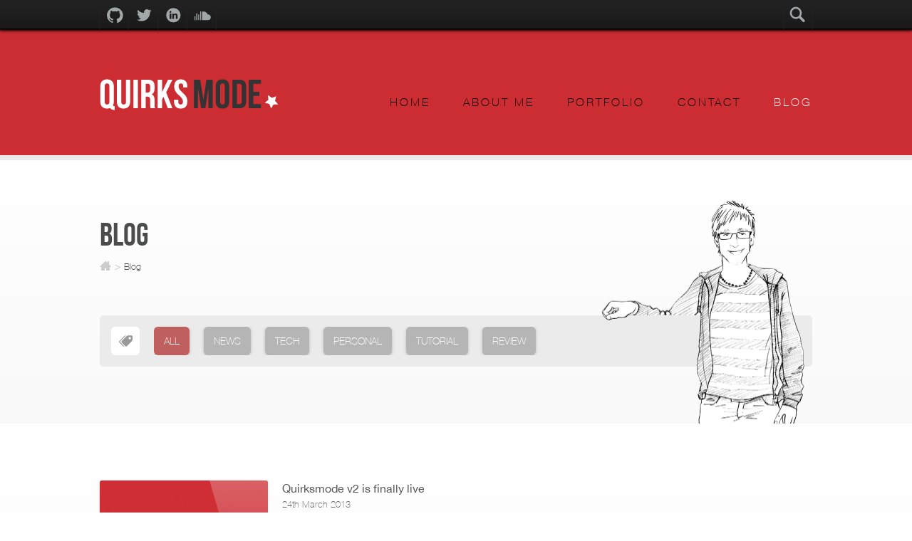

--- FILE ---
content_type: text/html; charset=utf-8
request_url: https://www.quirksmode.co.uk/blog?tag=quirksmode
body_size: 11339
content:
<!DOCTYPE html><html class="no-js" lang="en"><head><meta charSet="utf-8"/><meta name="viewport" content="width=device-width, initial-scale=1"/><link rel="stylesheet" href="/_next/static/css/9e9a32348918b3d2.css" data-precedence="next"/><link rel="preload" as="script" fetchPriority="low" href="/_next/static/chunks/webpack-c5361f4c845026d6.js"/><script src="/_next/static/chunks/fd9d1056-7c3a9d8033b669a0.js" async=""></script><script src="/_next/static/chunks/184-e04378d99e529426.js" async=""></script><script src="/_next/static/chunks/main-app-85d41c5417c55cde.js" async=""></script><script src="/_next/static/chunks/8cc52908-952636b15beed689.js" async=""></script><script src="/_next/static/chunks/822-38839b20f9bf3b91.js" async=""></script><script src="/_next/static/chunks/234-54230df92133c5bf.js" async=""></script><script src="/_next/static/chunks/713-931f5b05bfac8ffd.js" async=""></script><script src="/_next/static/chunks/app/layout-c58c7ca604213959.js" async=""></script><script src="/_next/static/chunks/116-2390d2787049ba88.js" async=""></script><script src="/_next/static/chunks/app/(routes)/blog/page-85ab794e93e62d22.js" async=""></script><title>Blog</title><meta name="description" content="Quirksmode is a fully responsive Universal React Application connected to a Headless CMS designed and developed by myself, web enthusiast and all round nice guy Dave. It was created to be my Portfolio and voice to the world"/><link rel="canonical" href="https://www.quirksmode.co.uk/blog/"/><meta property="og:title" content="Blog"/><meta property="og:description" content="Quirksmode is a fully responsive Universal React Application connected to a Headless CMS designed and developed by myself, web enthusiast and all round nice guy Dave. It was created to be my Portfolio and voice to the world"/><meta property="og:url" content="https://www.quirksmode.co.uk/blog/"/><meta property="og:site_name" content="Quirksmode"/><meta property="og:image" content="https://cms.quirksmode.co.uk/wp-content/uploads/2013/03/default_featured-576x520.jpg"/><meta property="og:image:secure_url" content="https://cms.quirksmode.co.uk/wp-content/uploads/2013/03/default_featured-576x520.jpg"/><meta property="og:image:width" content="576"/><meta property="og:image:height" content="520"/><meta name="twitter:card" content="summary_large_image"/><meta name="twitter:title" content="Blog"/><meta name="twitter:description" content="Quirksmode is a fully responsive Universal React Application connected to a Headless CMS designed and developed by myself, web enthusiast and all round nice guy Dave. It was created to be my Portfolio and voice to the world"/><meta name="twitter:image" content="https://cms.quirksmode.co.uk/wp-content/uploads/2013/03/default_featured-576x520.jpg"/><link rel="apple-touch-icon" sizes="180x180" href="/apple-touch-icon.png"/><link rel="icon" type="image/png" sizes="32x32" href="/favicon-32x32.png"/><link rel="icon" type="image/png" sizes="16x16" href="/favicon-16x16.png"/><link rel="manifest" href="/manifest.json"/><link rel="mask-icon" href="/safari-pinned-tab.svg" color="#cc2d32"/><meta name="msapplication-TileColor" content="#cc2d32"/><meta name="theme-color" content="#ffffff"/><meta property="og:locale" content="en_UK"/><meta property="og:type" content="article"/><meta name="twitter:card" content="summary"/><meta name="twitter:creator" content="@quirksmode_uk"/><meta name="twitter:site" content="@quirksmode_uk"/><script src="/_next/static/chunks/polyfills-c67a75d1b6f99dc8.js" noModule=""></script></head><body><div class="Utility"><div class="Utility__nav"><div class="LogoNav"><a class="LogoNav__logo" href="/"><picture data-test="logo"><source type="image/webp" srcSet="https://cms.quirksmode.co.uk/wp-content/uploads/2019/11/logo_quirksmode-1.png.webp 1x, https://cms.quirksmode.co.uk/wp-content/uploads/2020/01/logo_quirksmode.fw_.png.webp 2x"/><img class="img--responsive" srcSet="https://cms.quirksmode.co.uk/wp-content/uploads/2019/11/logo_quirksmode-1.png 1x, https://cms.quirksmode.co.uk/wp-content/uploads/2020/01/logo_quirksmode.fw_.png 2x" src="https://cms.quirksmode.co.uk/wp-content/uploads/2019/11/logo_quirksmode-1.png" alt="Quirksmode Logo" width="250" height="44" loading="lazy"/></picture></a><nav class="LogoNav__nav"><p class="visuallyHidden"><strong>Main Navigation</strong></p><ul class="LogoNav__nav__items"><li class="LogoNav__nav__item"><a class="LogoNav__nav__link" href="/">Home</a></li><li class="LogoNav__nav__item"><a class="LogoNav__nav__link" href="/about-me">About Me</a></li><li class="LogoNav__nav__item"><a class="LogoNav__nav__link" href="/portfolio">Portfolio</a></li><li class="LogoNav__nav__item"><a class="LogoNav__nav__link" href="/contact">Contact</a></li><li class="LogoNav__nav__item"><a class="LogoNav__nav__link selected" href="/blog">Blog</a></li></ul></nav></div></div><div class="Utility__search"><p class="visuallyHidden" id="int_search"><strong>Search Quirksmode</strong></p><form role="search" class="Utility__search__form" action="/search" method="get"><div class="Utility__search__inputWrap"><label for="Utility__search__input"><span class="visuallyHidden">Search for:</span><input type="text" id="Utility__search__input" placeholder="Search..." class="Utility__search__input" name="s"/></label></div><button type="submit" id="Utility__search__submit" class="Utility__search__submit"><span class="visuallyHidden">Submit</span><svg xmlns="http://www.w3.org/2000/svg" viewBox="0 0 32 32"><path d="M9.92 20a7.52 7.52 0 0 1-3.86-4 7.3 7.3 0 0 1-.58-3 7.42 7.42 0 0 1 .58-2.94 7.51 7.51 0 0 1 1.56-2.34 7.37 7.37 0 0 1 2.3-1.62 7 7 0 0 1 5.67 0 7.53 7.53 0 0 1 2.31 1.62 7.87 7.87 0 0 1 1.56 2.37A7.59 7.59 0 0 1 20 13a7.47 7.47 0 0 1-.54 3 7.85 7.85 0 0 1-1.56 2.39A7.7 7.7 0 0 1 15.59 20a7.11 7.11 0 0 1-5.67 0Zm12-.89-.22-.19a12 12 0 0 0 1.23-2.79 11 11 0 0 0-.38-7.3A10.71 10.71 0 0 0 16.88 3a10.16 10.16 0 0 0-4.1-.84A10.47 10.47 0 0 0 8.63 3a10.33 10.33 0 0 0-3.34 2.36A11.14 11.14 0 0 0 3 8.82 10.66 10.66 0 0 0 2.19 13 10.61 10.61 0 0 0 3 17.26a11 11 0 0 0 2.26 3.43 10.22 10.22 0 0 0 7.49 3.17 10.1 10.1 0 0 0 3-.45 11.68 11.68 0 0 0 2.73-1.27l.13.18 6.46 6.52a2.2 2.2 0 0 0 1.62.67A2.32 2.32 0 0 0 29 27.24a2.25 2.25 0 0 0-.68-1.63Z"></path></svg></button></form></div><div class="Utility__outer"><div class="Utility__inner grid"><div class="Utility__iconsWrap"><div class="Utility__icon Utility__icon--github"><a href="https://github.com/Quirksmode" rel="noopener noreferrer" title="Quirksmode&#x27;s Github Page" target="_blank"><span class="visuallyHidden">Quirksmode&#x27;s Github Page</span><svg xmlns="http://www.w3.org/2000/svg" viewBox="0 0 30 30"><path d="M16 3A13.47 13.47 0 0 0 2.41 16.33 13.37 13.37 0 0 0 11.7 29c.68.13.93-.28.93-.64v-2.27C8.83 26.9 8 24.3 8 24.3a3.56 3.56 0 0 0-1.51-2c-1.23-.82.1-.81.1-.81a2.87 2.87 0 0 1 2.11 1.42 2.93 2.93 0 0 0 4 1.11 2.85 2.85 0 0 1 .86-1.79c-3-.33-6.19-1.48-6.19-6.6a5.07 5.07 0 0 1 1.4-3.58 4.64 4.64 0 0 1 .11-3.54s1.12-.35 3.7 1.37A13.79 13.79 0 0 1 16 9.43a13.73 13.73 0 0 1 3.4.45c2.6-1.72 3.7-1.37 3.7-1.37a4.86 4.86 0 0 1 .14 3.54 5.15 5.15 0 0 1 1.39 3.58c0 5.14-3.18 6.27-6.2 6.59a3.2 3.2 0 0 1 .92 2.48v3.65c0 .43.24.77.93.64a13.35 13.35 0 0 0 9.33-12.66A13.47 13.47 0 0 0 16 3Z"></path></svg></a></div><div class="Utility__icon Utility__icon--twitter"><a href="http://www.twitter.com/quirksmode_uk" rel="noopener noreferrer" title="Quirksmode&#x27;s Twitter Page" target="_blank"><span class="visuallyHidden">Quirksmode&#x27;s Twitter Page</span><svg xmlns="http://www.w3.org/2000/svg" viewBox="0 0 30 30"><path d="M25.76 11a10 10 0 0 0 2.52-2.62 10.47 10.47 0 0 1-2.9.8 5.05 5.05 0 0 0 2.22-2.79 10.16 10.16 0 0 1-3.2 1.22 5 5 0 0 0-8.71 3.45 5.4 5.4 0 0 0 .12 1.15A14.3 14.3 0 0 1 5.43 6.94a5 5 0 0 0-.69 2.54A5 5 0 0 0 7 13.67a5 5 0 0 1-2.27-.62 5.06 5.06 0 0 0 4 5 5.08 5.08 0 0 1-1.32.17 4.31 4.31 0 0 1-1-.09 5.09 5.09 0 0 0 4.71 3.51 10.14 10.14 0 0 1-6.25 2.15 9.44 9.44 0 0 1-1.2-.07A14.15 14.15 0 0 0 11.44 26a14.24 14.24 0 0 0 14.32-15Z"></path></svg></a></div><div class="Utility__icon Utility__icon--linkedin"><a href="https://www.linkedin.com/in/david-plunkett-4552365/" rel="noopener noreferrer" title="Quirksmode&#x27;s LinkedIn Page" target="_blank"><span class="visuallyHidden">Quirksmode&#x27;s LinkedIn Page</span><svg xmlns="http://www.w3.org/2000/svg" viewBox="0 0 30 30"><path d="M16 3.88A12.12 12.12 0 1 0 28.12 16 12.12 12.12 0 0 0 16 3.88ZM12.48 22.2h-3v-8.88h3ZM11 12.11A1.54 1.54 0 1 1 11 9a1.54 1.54 0 1 1 0 3.07ZM23.12 22.2h-2.95v-4.75c0-1.19-.43-2-1.5-2a1.61 1.61 0 0 0-1.51 1.08 2 2 0 0 0-.1.72v5h-2.95v-8.88h2.95v1.26a2.94 2.94 0 0 1 2.66-1.47c2 0 3.4 1.27 3.4 4Z"></path></svg></a></div><div class="Utility__icon Utility__icon--soundcloud"><a href="https://soundcloud.com/quirksmode" rel="noopener noreferrer" title="Quirksmode&#x27;s Soundcloud Profile" target="_blank"><span class="visuallyHidden">Quirksmode&#x27;s Soundcloud Profile</span><svg xmlns="http://www.w3.org/2000/svg" viewBox="0 0 30 28"><path d="M11.92 8.75h1.61v14.5h-1.61ZM8.7 13.58h1.61v9.67H8.7ZM5.47 12h1.62v11.25H5.47ZM2.25 16.81h1.61v6.44H2.25ZM24.46 13.6A7.32 7.32 0 0 0 15.75 9l-.61.15v14.1h9.77a4.84 4.84 0 0 0 4.84-4.83 4.92 4.92 0 0 0-5.29-4.82Z"></path></svg></a></div></div><div class="Utility__iconsWrap"><div class="Utility__icon Utility__icon--search"><button type="button"><span class="visuallyHidden">Toggle Search</span><svg xmlns="http://www.w3.org/2000/svg" viewBox="0 0 32 32" class="Utility__iconSvgSearch"><path d="M9.92 20a7.52 7.52 0 0 1-3.86-4 7.3 7.3 0 0 1-.58-3 7.42 7.42 0 0 1 .58-2.94 7.51 7.51 0 0 1 1.56-2.34 7.37 7.37 0 0 1 2.3-1.62 7 7 0 0 1 5.67 0 7.53 7.53 0 0 1 2.31 1.62 7.87 7.87 0 0 1 1.56 2.37A7.59 7.59 0 0 1 20 13a7.47 7.47 0 0 1-.54 3 7.85 7.85 0 0 1-1.56 2.39A7.7 7.7 0 0 1 15.59 20a7.11 7.11 0 0 1-5.67 0Zm12-.89-.22-.19a12 12 0 0 0 1.23-2.79 11 11 0 0 0-.38-7.3A10.71 10.71 0 0 0 16.88 3a10.16 10.16 0 0 0-4.1-.84A10.47 10.47 0 0 0 8.63 3a10.33 10.33 0 0 0-3.34 2.36A11.14 11.14 0 0 0 3 8.82 10.66 10.66 0 0 0 2.19 13 10.61 10.61 0 0 0 3 17.26a11 11 0 0 0 2.26 3.43 10.22 10.22 0 0 0 7.49 3.17 10.1 10.1 0 0 0 3-.45 11.68 11.68 0 0 0 2.73-1.27l.13.18 6.46 6.52a2.2 2.2 0 0 0 1.62.67A2.32 2.32 0 0 0 29 27.24a2.25 2.25 0 0 0-.68-1.63Z"></path></svg></button></div><div class="Utility__icon Utility__icon--menu"><button type="button"><span class="visuallyHidden">Toggle Navigation Menu</span><svg xmlns="http://www.w3.org/2000/svg" viewBox="0 0 32 32"><path d="M28.9 14.19H3.75a2.1 2.1 0 1 0 0 4.19H28.9a2.1 2.1 0 1 0 0-4.19ZM3.75 10H28.9a2.1 2.1 0 1 0 0-4.19H3.75a2.1 2.1 0 0 0 0 4.19ZM28.9 22.57H3.75a2.1 2.1 0 1 0 0 4.19H28.9a2.1 2.1 0 1 0 0-4.19Z"></path></svg></button></div></div></div></div></div><header class="Header"><div class="Header__innerWrap grid"><div class="LogoNav"><a class="LogoNav__logo" href="/"><picture data-test="logo"><source type="image/webp" srcSet="https://cms.quirksmode.co.uk/wp-content/uploads/2019/11/logo_quirksmode-1.png.webp 1x, https://cms.quirksmode.co.uk/wp-content/uploads/2020/01/logo_quirksmode.fw_.png.webp 2x"/><img class="img--responsive" srcSet="https://cms.quirksmode.co.uk/wp-content/uploads/2019/11/logo_quirksmode-1.png 1x, https://cms.quirksmode.co.uk/wp-content/uploads/2020/01/logo_quirksmode.fw_.png 2x" src="https://cms.quirksmode.co.uk/wp-content/uploads/2019/11/logo_quirksmode-1.png" alt="Quirksmode Logo" width="250" height="44" loading="lazy"/></picture></a><nav class="LogoNav__nav"><p class="visuallyHidden"><strong>Main Navigation</strong></p><ul class="LogoNav__nav__items"><li class="LogoNav__nav__item"><a class="LogoNav__nav__link" href="/">Home</a></li><li class="LogoNav__nav__item"><a class="LogoNav__nav__link" href="/about-me">About Me</a></li><li class="LogoNav__nav__item"><a class="LogoNav__nav__link" href="/portfolio">Portfolio</a></li><li class="LogoNav__nav__item"><a class="LogoNav__nav__link" href="/contact">Contact</a></li><li class="LogoNav__nav__item"><a class="LogoNav__nav__link selected" href="/blog">Blog</a></li></ul></nav></div></div></header><!--$--><div class="Page PageBlog"><section class="Page__section Page__section--greyFade Page__section--withFilter clearfix"><div class="Page__sectionInner PagePortfolio__sketch grid"><h1>Blog</h1><div class="Breadcrumbs" data-test="Breadcrumbs"><a class="Breadcrumbs__crumb Breadcrumbs__crumb--home" href="/"><span class="visuallyHidden">Home</span><svg xmlns="http://www.w3.org/2000/svg" viewBox="0 0 32 32"><path d="m32 19-6-6V4h-4v5l-6-6L0 19v1h4v10h10v-6h4v6h10V20h4z"></path></svg></a><span class="Breadcrumbs__divider">&gt;</span><span class="Breadcrumbs__active">Blog</span></div><div class="Filter"><h2 class="visuallyHidden">Filter Options</h2><button type="button" id="tag-toggle" class="Filter__tagToggle" title="Toggle Tag List"><span class="visuallyHidden">Toggle Tag List</span><svg xmlns="http://www.w3.org/2000/svg" viewBox="0 0 34 32"><path d="M31 2h-7c-1.65 0-3.955.955-5.121 2.121L7.122 15.878a3.009 3.009 0 0 0 0 4.243l8.757 8.757a3.009 3.009 0 0 0 4.243 0l11.757-11.757C33.046 15.954 34 13.65 34 12V5c0-1.65-1.35-3-3-3zm-4 10a3 3 0 1 1 0-6 3 3 0 0 1 0 6zM2.707 18.707l10.699 10.699a3.012 3.012 0 0 1-3.528-.528l-8.757-8.757a3.009 3.009 0 0 1 0-4.243L12.878 4.121C14.045 2.954 16.349 2 17.999 2L2.706 17.293a1.003 1.003 0 0 0 0 1.414z"></path></svg></button><div class="Filter__lists"><ul class="Filter__list Filter__list--categories"><li class="Filter__listItem Filter__listItem--selected"><a href="/blog" class="Filter__listItemLink">All</a></li><li class="Filter__listItem" id="cat-news"><a class="Filter__listItemLink" href="/blog?cat=news">News</a></li><li class="Filter__listItem" id="cat-tech"><a class="Filter__listItemLink" href="/blog?cat=tech">Tech</a></li><li class="Filter__listItem" id="cat-personal"><a class="Filter__listItemLink" href="/blog?cat=personal">Personal</a></li><li class="Filter__listItem" id="cat-tutorial"><a class="Filter__listItemLink" href="/blog?cat=tutorial">Tutorial</a></li><li class="Filter__listItem" id="cat-review"><a class="Filter__listItemLink" href="/blog?cat=review">Review</a></li></ul><ul class="Filter__list Filter__list--tags"><li class="Filter__listItem Filter__listItem--selected"><a href="/blog" class="Filter__listItemLink">All</a></li><li class="Filter__listItem" id="tag-plugin"><a class="Filter__listItemLink" href="/blog?tag=plugin">plugin</a></li><li class="Filter__listItem" id="tag-generative"><a class="Filter__listItemLink" href="/blog?tag=generative">Generative</a></li><li class="Filter__listItem" id="tag-text-to-video"><a class="Filter__listItemLink" href="/blog?tag=text-to-video">Text To Video</a></li><li class="Filter__listItem" id="tag-tools"><a class="Filter__listItemLink" href="/blog?tag=tools">Tools</a></li><li class="Filter__listItem" id="tag-video"><a class="Filter__listItemLink" href="/blog?tag=video">Video</a></li><li class="Filter__listItem" id="tag-ai"><a class="Filter__listItemLink" href="/blog?tag=ai">AI</a></li><li class="Filter__listItem" id="tag-accessibility"><a class="Filter__listItemLink" href="/blog?tag=accessibility">Accessibility</a></li><li class="Filter__listItem" id="tag-tech"><a class="Filter__listItemLink" href="/blog?tag=tech">Tech</a></li><li class="Filter__listItem" id="tag-roundup"><a class="Filter__listItemLink" href="/blog?tag=roundup">Roundup</a></li><li class="Filter__listItem" id="tag-tooling"><a class="Filter__listItemLink" href="/blog?tag=tooling">Tooling</a></li><li class="Filter__listItem" id="tag-optimisation"><a class="Filter__listItemLink" href="/blog?tag=optimisation">Optimisation</a></li><li class="Filter__listItem" id="tag-quick-tip"><a class="Filter__listItemLink" href="/blog?tag=quick-tip">Quick Tip</a></li><li class="Filter__listItem" id="tag-awards"><a class="Filter__listItemLink" href="/blog?tag=awards">Awards</a></li><li class="Filter__listItem" id="tag-conference"><a class="Filter__listItemLink" href="/blog?tag=conference">Conference</a></li><li class="Filter__listItem" id="tag-news"><a class="Filter__listItemLink" href="/blog?tag=news">News</a></li><li class="Filter__listItem" id="tag-jquery"><a class="Filter__listItemLink" href="/blog?tag=jquery">jQuery</a></li><li class="Filter__listItem" id="tag-code-snippet"><a class="Filter__listItemLink" href="/blog?tag=code-snippet">Code Snippet</a></li><li class="Filter__listItem" id="tag-wordpress"><a class="Filter__listItemLink" href="/blog?tag=wordpress">Wordpress</a></li><li class="Filter__listItem" id="tag-firefox"><a class="Filter__listItemLink" href="/blog?tag=firefox">Firefox</a></li><li class="Filter__listItem" id="tag-browser"><a class="Filter__listItemLink" href="/blog?tag=browser">Browser</a></li><li class="Filter__listItem" id="tag-website"><a class="Filter__listItemLink" href="/blog?tag=website">Website</a></li><li class="Filter__listItem" id="tag-css"><a class="Filter__listItemLink" href="/blog?tag=css">CSS</a></li><li class="Filter__listItem" id="tag-quirksmode"><a class="Filter__listItemLink" href="/blog?tag=quirksmode">Quirksmode</a></li><li class="Filter__listItem" id="tag-typography"><a class="Filter__listItemLink" href="/blog?tag=typography">Typography</a></li><li class="Filter__listItem" id="tag-flash"><a class="Filter__listItemLink" href="/blog?tag=flash">Flash</a></li><li class="Filter__listItem" id="tag-web"><a class="Filter__listItemLink" href="/blog?tag=web">Web</a></li><li class="Filter__listItem" id="tag-personal"><a class="Filter__listItemLink" href="/blog?tag=personal">Personal</a></li></ul></div></div></div></section><section class="Page__section Page__section--greyFade project-row-wrap clearfix"><div class="Page__section project-row clearfix"><div class="Page__sectionInner grid"><div class="PageBlog__posts grid__content"><article class="PostItem__post"><div class="PostItem__imgWrap PostItem__imgWrap--Medium"><a class="LinkLoader" href="/blog/quirksmode-v2-is-finally-live"><span class="visuallyHidden">Quirksmode v2 is finally live</span><div class="Frame Frame--rollover" style="transform:perspective(600px) rotateX(0deg) rotateY(0deg) scale(1)"><div class="Frame__inner"><div class="Frame__aspect Frame--reflection"><div class="LazyLoad"></div></div></div></div></a></div><div class="PostItem__textWrap"><header class="PostItem__textHeader"><h3 class="PostItem__postTitle"><a class="LinkLoader" href="/blog/quirksmode-v2-is-finally-live">Quirksmode v2 is finally live</a></h3><p class="PostItem__postDate">24th March 2013</p></header><section><p class="PostItem__postExcerpt">So here we are, version 2 of my personal website. It was a surprising amount of work to get it looking right across the different devices, though ultimately really rewarding.</p><a class="LinkLoader" href="/blog/quirksmode-v2-is-finally-live"><span class="PostItem__postLink link--withHeading link--withIcon">Read More<span class="visuallyHidden"> about <!-- -->Quirksmode v2 is finally live</span></span></a></section></div></article><article class="PostItem__post"><div class="PostItem__imgWrap PostItem__imgWrap--Medium"><a class="LinkLoader" href="/blog/my-new-dj-website-has-finally-landed"><span class="visuallyHidden">My new DJ website has finally landed</span><div class="Frame Frame--rollover" style="transform:perspective(600px) rotateX(0deg) rotateY(0deg) scale(1)"><div class="Frame__inner"><div class="Frame__aspect Frame--reflection"><div class="LazyLoad"></div></div></div></div></a></div><div class="PostItem__textWrap"><header class="PostItem__textHeader"><h3 class="PostItem__postTitle"><a class="LinkLoader" href="/blog/my-new-dj-website-has-finally-landed">My new DJ website has finally landed</a></h3><p class="PostItem__postDate">23rd March 2013</p></header><section><p class="PostItem__postExcerpt">My new DJ site is finally live! Spurred on by the fact I desperately needed to find somewhere to host my new APC-40 midi template, I have finally created my DJ website...</p><a class="LinkLoader" href="/blog/my-new-dj-website-has-finally-landed"><span class="PostItem__postLink link--withHeading link--withIcon">Read More<span class="visuallyHidden"> about <!-- -->My new DJ website has finally landed</span></span></a></section></div></article></div><div class="Sidebar"></div></div></div></section></div><!--/$--><section class="Subfooter"><p class="visuallyHidden" id="int_subfooter"><strong>Sub Footer</strong></p><div class="Subfooter__innerWrap grid"><div class="Subfooter__sectionsWrap"><section class="SubfooterAbout Subfooter__section"><h2 class="Subfooter__sectionHeading">About</h2><div><p>Quirksmode is a fully responsive Universal React Application connected to a Headless CMS designed and developed by myself, web enthusiast and all round nice guy Dave. It was created to be my Portfolio and voice to the world.</p>
<p>All code has been hand written from scratch using Visual Studio. All of the opinions on this site are my own and do not represent those of my employer or colleagues.</p>
</div><a href="https://local.quirksmode.co.uk:8080/blog/quirksmode-v2-is-finally-live/" class="Subfooter__link">+read <span>more</span></a></section><section class="SubfooterLatestTweets Subfooter__section"><h2 class="Subfooter__sectionHeading">Latest Tweets</h2><ul class="SubfooterLatestTweets__tweets"><li class="SubfooterLatestTweets__tweet"><svg xmlns="http://www.w3.org/2000/svg" viewBox="0 0 30 30" class="SubfooterLatestTweets__tweetIcon"><path d="M25.76 11a10 10 0 0 0 2.52-2.62 10.47 10.47 0 0 1-2.9.8 5.05 5.05 0 0 0 2.22-2.79 10.16 10.16 0 0 1-3.2 1.22 5 5 0 0 0-8.71 3.45 5.4 5.4 0 0 0 .12 1.15A14.3 14.3 0 0 1 5.43 6.94a5 5 0 0 0-.69 2.54A5 5 0 0 0 7 13.67a5 5 0 0 1-2.27-.62 5.06 5.06 0 0 0 4 5 5.08 5.08 0 0 1-1.32.17 4.31 4.31 0 0 1-1-.09 5.09 5.09 0 0 0 4.71 3.51 10.14 10.14 0 0 1-6.25 2.15 9.44 9.44 0 0 1-1.2-.07A14.15 14.15 0 0 0 11.44 26a14.24 14.24 0 0 0 14.32-15Z"></path></svg><p class="SubfooterLatestTweets__tweetText"><a href="http://twitter.com/DJBigNickD" target="_blank" rel="noopener">@DJBigNickD</a> <a href="http://twitter.com/route1music" target="_blank" rel="noopener">@route1music</a> Hopefully not much longer mate :-(</p><a class="SubfooterLatestTweets__tweetLink" href="http://twitter.com/quirksmode_uk/statuses/1355481725753823236">11:43:21 30th January 2021</a></li><li class="SubfooterLatestTweets__tweet"><svg xmlns="http://www.w3.org/2000/svg" viewBox="0 0 30 30" class="SubfooterLatestTweets__tweetIcon"><path d="M25.76 11a10 10 0 0 0 2.52-2.62 10.47 10.47 0 0 1-2.9.8 5.05 5.05 0 0 0 2.22-2.79 10.16 10.16 0 0 1-3.2 1.22 5 5 0 0 0-8.71 3.45 5.4 5.4 0 0 0 .12 1.15A14.3 14.3 0 0 1 5.43 6.94a5 5 0 0 0-.69 2.54A5 5 0 0 0 7 13.67a5 5 0 0 1-2.27-.62 5.06 5.06 0 0 0 4 5 5.08 5.08 0 0 1-1.32.17 4.31 4.31 0 0 1-1-.09 5.09 5.09 0 0 0 4.71 3.51 10.14 10.14 0 0 1-6.25 2.15 9.44 9.44 0 0 1-1.2-.07A14.15 14.15 0 0 0 11.44 26a14.24 14.24 0 0 0 14.32-15Z"></path></svg><p class="SubfooterLatestTweets__tweetText"><a href="http://twitter.com/misssofy" target="_blank" rel="noopener">@misssofy</a> <a href="http://twitter.com/x_georginaaa" target="_blank" rel="noopener">@x_georginaaa</a> <a href="http://twitter.com/British_Airways" target="_blank" rel="noopener">@British_Airways</a> This was based off of what they announced earlier and googling a few sites… <a href="https://t.co/iYzM87Uc9j" target="_blank" rel="noopener">https://t.co/iYzM87Uc9j</a></p><a class="SubfooterLatestTweets__tweetLink" href="http://twitter.com/quirksmode_uk/statuses/1340367935714541568">06:46:33 19th December 2020</a></li></ul><a href="https://twitter.com/quirksmode_uk" class="Subfooter__link">+follow <span>quirksmode_uk</span></a></section></div><div class="Subfooter__sectionsWrap Subfooter__sectionsWrap--last"><section class="SubfooterInstagram Subfooter__section"><h2 class="Subfooter__sectionHeading">Instagram</h2><div class="SubfooterInstagram__imgWrap"><div class="LazyLoad"></div><div class="LazyLoad"></div><div class="LazyLoad"></div><div class="LazyLoad"></div></div></section><section class="SubfooterContact Subfooter__section"><h2 class="Subfooter__sectionHeading">Contact</h2><div class="SubfooterContact__contentWrap"><div class="SubfooterContact__imgWrap"><div class="LazyLoad"></div></div><div class="SubfooterContact__textWrap"><p><strong>David Plunkett</strong></p><p>Mobile Number: 07870257474</p><p>Email: david@quirksmode.co.uk</p></div></div><a href="https://local.quirksmode.co.uk:8080/contact/" class="Subfooter__link">+make <span>contact</span></a></section></div></div></section><footer id="Footer" class="Footer"><p class="visuallyHidden" id="intFooterr"><strong>Footer</strong></p><div class="Footer__innerWrap grid"><nav role="navigation" class="Footer__nav"><ul class="Footer__navItems"><li class="Footer__navItem"><a class="Footer__navLink Footer__navLink--quirksmode" href="/">Quirks<span>mode</span></a></li><li class="Footer__navItem"><a class="Footer__navLink" href="/accessibility">Accessibility</a></li><li class="Footer__navItem"><a class="Footer__navLink" href="/privacy-policy">Privacy Policy</a></li></ul></nav><div class="Footer__iconsWrap"><div class="Utility__icon Utility__icon--github"><a href="https://github.com/Quirksmode" rel="noopener noreferrer" title="Quirksmode&#x27;s Github Page" target="_blank"><span class="visuallyHidden">Quirksmode&#x27;s Github Page</span><svg xmlns="http://www.w3.org/2000/svg" viewBox="0 0 30 30"><path d="M16 3A13.47 13.47 0 0 0 2.41 16.33 13.37 13.37 0 0 0 11.7 29c.68.13.93-.28.93-.64v-2.27C8.83 26.9 8 24.3 8 24.3a3.56 3.56 0 0 0-1.51-2c-1.23-.82.1-.81.1-.81a2.87 2.87 0 0 1 2.11 1.42 2.93 2.93 0 0 0 4 1.11 2.85 2.85 0 0 1 .86-1.79c-3-.33-6.19-1.48-6.19-6.6a5.07 5.07 0 0 1 1.4-3.58 4.64 4.64 0 0 1 .11-3.54s1.12-.35 3.7 1.37A13.79 13.79 0 0 1 16 9.43a13.73 13.73 0 0 1 3.4.45c2.6-1.72 3.7-1.37 3.7-1.37a4.86 4.86 0 0 1 .14 3.54 5.15 5.15 0 0 1 1.39 3.58c0 5.14-3.18 6.27-6.2 6.59a3.2 3.2 0 0 1 .92 2.48v3.65c0 .43.24.77.93.64a13.35 13.35 0 0 0 9.33-12.66A13.47 13.47 0 0 0 16 3Z"></path></svg></a></div><div class="Utility__icon Utility__icon--twitter"><a href="http://www.twitter.com/quirksmode_uk" rel="noopener noreferrer" title="Quirksmode&#x27;s Twitter Page" target="_blank"><span class="visuallyHidden">Quirksmode&#x27;s Twitter Page</span><svg xmlns="http://www.w3.org/2000/svg" viewBox="0 0 30 30"><path d="M25.76 11a10 10 0 0 0 2.52-2.62 10.47 10.47 0 0 1-2.9.8 5.05 5.05 0 0 0 2.22-2.79 10.16 10.16 0 0 1-3.2 1.22 5 5 0 0 0-8.71 3.45 5.4 5.4 0 0 0 .12 1.15A14.3 14.3 0 0 1 5.43 6.94a5 5 0 0 0-.69 2.54A5 5 0 0 0 7 13.67a5 5 0 0 1-2.27-.62 5.06 5.06 0 0 0 4 5 5.08 5.08 0 0 1-1.32.17 4.31 4.31 0 0 1-1-.09 5.09 5.09 0 0 0 4.71 3.51 10.14 10.14 0 0 1-6.25 2.15 9.44 9.44 0 0 1-1.2-.07A14.15 14.15 0 0 0 11.44 26a14.24 14.24 0 0 0 14.32-15Z"></path></svg></a></div><div class="Utility__icon Utility__icon--soundcloud"><a href="https://soundcloud.com/quirksmode" rel="noopener noreferrer" title="Quirksmode&#x27;s Soundcloud Profile" target="_blank"><span class="visuallyHidden">Quirksmode&#x27;s Soundcloud Profile</span><svg xmlns="http://www.w3.org/2000/svg" viewBox="0 0 30 28"><path d="M11.92 8.75h1.61v14.5h-1.61ZM8.7 13.58h1.61v9.67H8.7ZM5.47 12h1.62v11.25H5.47ZM2.25 16.81h1.61v6.44H2.25ZM24.46 13.6A7.32 7.32 0 0 0 15.75 9l-.61.15v14.1h9.77a4.84 4.84 0 0 0 4.84-4.83 4.92 4.92 0 0 0-5.29-4.82Z"></path></svg></a></div><div class="Utility__icon Utility__icon--linkedin"><a href="https://www.linkedin.com/in/david-plunkett-4552365/" rel="noopener noreferrer" title="Quirksmode&#x27;s LinkedIn Page" target="_blank"><span class="visuallyHidden">Quirksmode&#x27;s LinkedIn Page</span><svg xmlns="http://www.w3.org/2000/svg" viewBox="0 0 30 30"><path d="M16 3.88A12.12 12.12 0 1 0 28.12 16 12.12 12.12 0 0 0 16 3.88ZM12.48 22.2h-3v-8.88h3ZM11 12.11A1.54 1.54 0 1 1 11 9a1.54 1.54 0 1 1 0 3.07ZM23.12 22.2h-2.95v-4.75c0-1.19-.43-2-1.5-2a1.61 1.61 0 0 0-1.51 1.08 2 2 0 0 0-.1.72v5h-2.95v-8.88h2.95v1.26a2.94 2.94 0 0 1 2.66-1.47c2 0 3.4 1.27 3.4 4Z"></path></svg></a></div><div class="Footer__icon Footer__icon--menu"><button type="button"><span class="visuallyHidden">Toggle Footer Navigation Menu</span><svg xmlns="http://www.w3.org/2000/svg" viewBox="0 0 32 32"><path d="M28.9 14.19H3.75a2.1 2.1 0 1 0 0 4.19H28.9a2.1 2.1 0 1 0 0-4.19ZM3.75 10H28.9a2.1 2.1 0 1 0 0-4.19H3.75a2.1 2.1 0 0 0 0 4.19ZM28.9 22.57H3.75a2.1 2.1 0 1 0 0 4.19H28.9a2.1 2.1 0 1 0 0-4.19Z"></path></svg></button></div></div></div></footer><script src="/_next/static/chunks/webpack-c5361f4c845026d6.js" async=""></script><script>(self.__next_f=self.__next_f||[]).push([0]);self.__next_f.push([2,null])</script><script>self.__next_f.push([1,"1:HL[\"/_next/static/css/9e9a32348918b3d2.css\",\"style\"]\n0:\"$L2\"\n"])</script><script>self.__next_f.push([1,"3:I[3728,[],\"\"]\n5:I[9928,[],\"\"]\n2:[[[\"$\",\"link\",\"0\",{\"rel\":\"stylesheet\",\"href\":\"/_next/static/css/9e9a32348918b3d2.css\",\"precedence\":\"next\",\"crossOrigin\":\"$undefined\"}]],[\"$\",\"$L3\",null,{\"buildId\":\"NBejQ50-9g_JyNd3DjD3P\",\"assetPrefix\":\"\",\"initialCanonicalUrl\":\"/blog?tag=quirksmode\",\"initialTree\":[\"\",{\"children\":[\"(routes)\",{\"children\":[\"blog\",{\"children\":[\"__PAGE__?{\\\"tag\\\":\\\"quirksmode\\\"}\",{}]}]}]},\"$undefined\",\"$undefined\",true],\"initialHead\":[false,\"$L4\"],\"globalErrorComponent\":\"$5\",\"children\":[null,\"$L6"])</script><script>self.__next_f.push([1,"\",null]}]]\n"])</script><script>self.__next_f.push([1,"4:[[\"$\",\"meta\",\"0\",{\"name\":\"viewport\",\"content\":\"width=device-width, initial-scale=1\"}],[\"$\",\"meta\",\"1\",{\"charSet\":\"utf-8\"}],[\"$\",\"title\",\"2\",{\"children\":\"Blog\"}],[\"$\",\"meta\",\"3\",{\"name\":\"description\",\"content\":\"Quirksmode is a fully responsive Universal React Application connected to a Headless CMS designed and developed by myself, web enthusiast and all round nice guy Dave. It was created to be my Portfolio and voice to the world\"}],[\"$\",\"link\",\"4\",{\"rel\":\"canonical\",\"href\":\"https://www.quirksmode.co.uk/blog/\"}],[\"$\",\"meta\",\"5\",{\"property\":\"og:title\",\"content\":\"Blog\"}],[\"$\",\"meta\",\"6\",{\"property\":\"og:description\",\"content\":\"Quirksmode is a fully responsive Universal React Application connected to a Headless CMS designed and developed by myself, web enthusiast and all round nice guy Dave. It was created to be my Portfolio and voice to the world\"}],[\"$\",\"meta\",\"7\",{\"property\":\"og:url\",\"content\":\"https://www.quirksmode.co.uk/blog/\"}],[\"$\",\"meta\",\"8\",{\"property\":\"og:site_name\",\"content\":\"Quirksmode\"}],[\"$\",\"meta\",\"9\",{\"property\":\"og:image\",\"content\":\"https://cms.quirksmode.co.uk/wp-content/uploads/2013/03/default_featured-576x520.jpg\"}],[\"$\",\"meta\",\"10\",{\"property\":\"og:image:secure_url\",\"content\":\"https://cms.quirksmode.co.uk/wp-content/uploads/2013/03/default_featured-576x520.jpg\"}],[\"$\",\"meta\",\"11\",{\"property\":\"og:image:width\",\"content\":\"576\"}],[\"$\",\"meta\",\"12\",{\"property\":\"og:image:height\",\"content\":\"520\"}],[\"$\",\"meta\",\"13\",{\"name\":\"twitter:card\",\"content\":\"summary_large_image\"}],[\"$\",\"meta\",\"14\",{\"name\":\"twitter:title\",\"content\":\"Blog\"}],[\"$\",\"meta\",\"15\",{\"name\":\"twitter:description\",\"content\":\"Quirksmode is a fully responsive Universal React Application connected to a Headless CMS designed and developed by myself, web enthusiast and all round nice guy Dave. It was created to be my Portfolio and voice to the world\"}],[\"$\",\"meta\",\"16\",{\"name\":\"twitter:image\",\"content\":\"https://cms.quirksmode.co.uk/wp-content/uploads/2013/03/default_featured-576x520.jpg\"}]]\n"])</script><script>self.__next_f.push([1,"7:I[3994,[\"312\",\"static/chunks/8cc52908-952636b15beed689.js\",\"822\",\"static/chunks/822-38839b20f9bf3b91.js\",\"234\",\"static/chunks/234-54230df92133c5bf.js\",\"713\",\"static/chunks/713-931f5b05bfac8ffd.js\",\"185\",\"static/chunks/app/layout-c58c7ca604213959.js\"],\"\"]\n8:I[5340,[\"312\",\"static/chunks/8cc52908-952636b15beed689.js\",\"822\",\"static/chunks/822-38839b20f9bf3b91.js\",\"234\",\"static/chunks/234-54230df92133c5bf.js\",\"713\",\"static/chunks/713-931f5b05bfac8ffd.js\",\"185\",\"static/chunks/app/layout-c58c7ca604213959.js\"],\"\""])</script><script>self.__next_f.push([1,"]\n9:I[1987,[\"312\",\"static/chunks/8cc52908-952636b15beed689.js\",\"822\",\"static/chunks/822-38839b20f9bf3b91.js\",\"234\",\"static/chunks/234-54230df92133c5bf.js\",\"713\",\"static/chunks/713-931f5b05bfac8ffd.js\",\"185\",\"static/chunks/app/layout-c58c7ca604213959.js\"],\"\"]\na:I[7447,[\"312\",\"static/chunks/8cc52908-952636b15beed689.js\",\"822\",\"static/chunks/822-38839b20f9bf3b91.js\",\"234\",\"static/chunks/234-54230df92133c5bf.js\",\"713\",\"static/chunks/713-931f5b05bfac8ffd.js\",\"185\",\"static/chunks/app/layout-c58c7ca604213959.js\"],"])</script><script>self.__next_f.push([1,"\"\"]\n15:I[6954,[],\"\"]\n16:I[7264,[],\"\"]\n1d:I[2739,[\"312\",\"static/chunks/8cc52908-952636b15beed689.js\",\"822\",\"static/chunks/822-38839b20f9bf3b91.js\",\"234\",\"static/chunks/234-54230df92133c5bf.js\",\"713\",\"static/chunks/713-931f5b05bfac8ffd.js\",\"185\",\"static/chunks/app/layout-c58c7ca604213959.js\"],\"\"]\n1e:I[3805,[\"312\",\"static/chunks/8cc52908-952636b15beed689.js\",\"822\",\"static/chunks/822-38839b20f9bf3b91.js\",\"234\",\"static/chunks/234-54230df92133c5bf.js\",\"713\",\"static/chunks/713-931f5b05bfac8ffd.js\",\"185\",\"static/ch"])</script><script>self.__next_f.push([1,"unks/app/layout-c58c7ca604213959.js\"],\"\"]\n1f:I[2622,[\"312\",\"static/chunks/8cc52908-952636b15beed689.js\",\"822\",\"static/chunks/822-38839b20f9bf3b91.js\",\"234\",\"static/chunks/234-54230df92133c5bf.js\",\"713\",\"static/chunks/713-931f5b05bfac8ffd.js\",\"185\",\"static/chunks/app/layout-c58c7ca604213959.js\"],\"\"]\nc:{\"id\":14,\"slug\":\"/\",\"title\":\"Home\"}\nd:{\"id\":11,\"slug\":\"/about-me/\",\"title\":\"About Me\"}\ne:{\"id\":144,\"slug\":\"/portfolio/\",\"title\":\"Portfolio\"}\nf:{\"id\":13,\"slug\":\"/contact/\",\"title\":\"Contact\"}\n10:{\"id\":143,\"slug\":"])</script><script>self.__next_f.push([1,"\"/blog/\",\"title\":\"Blog\"}\nb:[\"$c\",\"$d\",\"$e\",\"$f\",\"$10\"]\n13:{\"image\":\"https://cms.quirksmode.co.uk/wp-content/uploads/2019/11/logo_quirksmode-1.png\",\"image2x\":\"https://cms.quirksmode.co.uk/wp-content/uploads/2020/01/logo_quirksmode.fw_.png\"}\n12:{\"alt\":\"Quirksmode Logo\",\"title\":\"logo_quirksmode\",\"width\":250,\"height\":44,\"sizes\":\"$13\"}\n"])</script><script>self.__next_f.push([1,"14:{\"ID\":1112,\"id\":1112,\"title\":\"David Plunkett's CV February 2020\",\"filename\":\"DavidPlunkett-CV-2020-2.pdf\",\"filesize\":334041,\"url\":\"https://cms.quirksmode.co.uk/wp-content/uploads/2020/02/DavidPlunkett-CV-2020-2.pdf\",\"link\":\"https://cms.quirksmode.co.uk/davidplunkett-cv-2020-3/\",\"alt\":\"\",\"author\":\"1\",\"description\":\"David Plunkett's CV February 2020\",\"caption\":\"\",\"name\":\"davidplunkett-cv-2020-3\",\"status\":\"inherit\",\"uploaded_to\":0,\"date\":\"2020-02-18 17:13:09\",\"modified\":\"2020-02-18 17:13:26\",\"menu_order\":0,\"mime_type\":\"application/pdf\",\"type\":\"application\",\"subtype\":\"pdf\",\"icon\":\"https://cms.quirksmode.co.uk/wp-includes/images/media/document.png\"}\n"])</script><script>self.__next_f.push([1,"11:{\"mainLogo\":\"$12\",\"cv\":\"$14\"}\n17:{\"fontFamily\":\"system-ui,\\\"Segoe UI\\\",Roboto,Helvetica,Arial,sans-serif,\\\"Apple Color Emoji\\\",\\\"Segoe UI Emoji\\\"\",\"height\":\"100vh\",\"textAlign\":\"center\",\"display\":\"flex\",\"flexDirection\":\"column\",\"alignItems\":\"center\",\"justifyContent\":\"center\"}\n18:{\"display\":\"inline-block\",\"margin\":\"0 20px 0 0\",\"padding\":\"0 23px 0 0\",\"fontSize\":24,\"fontWeight\":500,\"verticalAlign\":\"top\",\"lineHeight\":\"49px\"}\n19:{\"display\":\"inline-block\"}\n1a:{\"fontSize\":14,\"fontWeight\":400,\"lineHeight\":\"49px\","])</script><script>self.__next_f.push([1,"\"margin\":0}\n"])</script><script>self.__next_f.push([1,"6:[\"$\",\"html\",null,{\"className\":\"no-js\",\"lang\":\"en\",\"children\":[[\"$\",\"link\",null,{\"rel\":\"apple-touch-icon\",\"sizes\":\"180x180\",\"href\":\"/apple-touch-icon.png\"}],[\"$\",\"link\",null,{\"rel\":\"icon\",\"type\":\"image/png\",\"sizes\":\"32x32\",\"href\":\"/favicon-32x32.png\"}],[\"$\",\"link\",null,{\"rel\":\"icon\",\"type\":\"image/png\",\"sizes\":\"16x16\",\"href\":\"/favicon-16x16.png\"}],[\"$\",\"link\",null,{\"rel\":\"manifest\",\"href\":\"/manifest.json\"}],[\"$\",\"link\",null,{\"rel\":\"mask-icon\",\"href\":\"/safari-pinned-tab.svg\",\"color\":\"#cc2d32\"}],[\"$\",\"meta\",null,{\"name\":\"msapplication-TileColor\",\"content\":\"#cc2d32\"}],[\"$\",\"meta\",null,{\"name\":\"theme-color\",\"content\":\"#ffffff\"}],[\"$\",\"meta\",null,{\"property\":\"og:locale\",\"content\":\"en_UK\"}],[\"$\",\"meta\",null,{\"property\":\"og:type\",\"content\":\"article\"}],[\"$\",\"meta\",null,{\"name\":\"twitter:card\",\"content\":\"summary\"}],[\"$\",\"meta\",null,{\"name\":\"twitter:creator\",\"content\":\"@quirksmode_uk\"}],[\"$\",\"meta\",null,{\"name\":\"twitter:site\",\"content\":\"@quirksmode_uk\"}],[\"$\",\"$L7\",null,{\"id\":\"inline-head-script\",\"children\":\"let docEl=document.documentElement;docEl.className=docEl.className.replace( /(?:^|s)no-js(?!S)/g , ' js' );let isTouch=\\\"ontouchstart\\\"in docEl;isTouch?docEl.classList.add(\\\"touch\\\"):docEl.classList.add(\\\"no-touch\\\"),function(e){\\\"use strict\\\";function t(t){if(t){var s=e.documentElement;s.classList?s.classList.add(\\\"webp\\\"):s.className+=\\\" webp\\\",window.sessionStorage.setItem(\\\"webpSupport\\\",!0)}}!function(e){if(window.sessionStorage\u0026\u0026window.sessionStorage.getItem(\\\"webpSupport\\\"))t(!0);else{var s=new Image;s.onload=s.onerror=function(){e(2===s.height)},s.src=\\\"[data-uri]\\\"}}(t)}(document);\"}],[\"$\",\"body\",null,{\"children\":[[\"$\",\"$L8\",null,{\"utility\":{\"isNavToggled\":false,\"isSearchToggled\":false,\"isMenuBtnToggled\":false}}],[\"$\",\"$L9\",null,{\"navItems\":[{\"id\":14,\"slug\":\"/\",\"title\":\"Home\"},{\"id\":11,\"slug\":\"/about-me/\",\"title\":\"About Me\"},{\"id\":144,\"slug\":\"/portfolio/\",\"title\":\"Portfolio\"},{\"id\":13,\"slug\":\"/contact/\",\"title\":\"Contact\"},{\"id\":143,\"slug\":\"/blog/\",\"title\":\"Blog\"}],\"siteSettings\":{\"mainLogo\":{\"alt\":\"Quirksmode Logo\",\"title\":\"logo_quirksmode\",\"width\":250,\"height\":44,\"sizes\":{\"image\":\"https://cms.quirksmode.co.uk/wp-content/uploads/2019/11/logo_quirksmode-1.png\",\"image2x\":\"https://cms.quirksmode.co.uk/wp-content/uploads/2020/01/logo_quirksmode.fw_.png\"}},\"cv\":{\"ID\":1112,\"id\":1112,\"title\":\"David Plunkett's CV February 2020\",\"filename\":\"DavidPlunkett-CV-2020-2.pdf\",\"filesize\":334041,\"url\":\"https://cms.quirksmode.co.uk/wp-content/uploads/2020/02/DavidPlunkett-CV-2020-2.pdf\",\"link\":\"https://cms.quirksmode.co.uk/davidplunkett-cv-2020-3/\",\"alt\":\"\",\"author\":\"1\",\"description\":\"David Plunkett's CV February 2020\",\"caption\":\"\",\"name\":\"davidplunkett-cv-2020-3\",\"status\":\"inherit\",\"uploaded_to\":0,\"date\":\"2020-02-18 17:13:09\",\"modified\":\"2020-02-18 17:13:26\",\"menu_order\":0,\"mime_type\":\"application/pdf\",\"type\":\"application\",\"subtype\":\"pdf\",\"icon\":\"https://cms.quirksmode.co.uk/wp-includes/images/media/document.png\"}}}],[\"$\",\"$La\",null,{\"heroSlides\":[{\"id\":1080,\"image\":{\"alt\":\"Intro Slide - I'm a London based Technologist specialising in JavaScript, Web, Mobile \u0026 Voice Applications\",\"width\":585,\"height\":365,\"sizes\":{\"heroSlider481up\":\"https://cms.quirksmode.co.uk/wp-content/uploads/2020/02/slide_introduction_v7_alt-585x365.png\",\"heroSlider481up2x\":\"https://cms.quirksmode.co.uk/wp-content/uploads/2020/02/slide_introduction_v7_alt-1170x730.png\",\"heroSlider768up\":\"https://cms.quirksmode.co.uk/wp-content/uploads/2020/02/slide_introduction_v7_alt-760x474.png\",\"heroSlider768up2x\":\"https://cms.quirksmode.co.uk/wp-content/uploads/2020/02/slide_introduction_v7_alt-1520x948.png\"}}},{\"id\":1093,\"image\":{\"alt\":\"Intro Slide - Clients I have worked with\",\"width\":585,\"height\":365,\"sizes\":{\"heroSlider481up\":\"https://cms.quirksmode.co.uk/wp-content/uploads/2020/02/slide_logos_3-585x365.jpg\",\"heroSlider481up2x\":\"https://cms.quirksmode.co.uk/wp-content/uploads/2020/02/slide_logos_3-1170x730.jpg\",\"heroSlider768up\":\"https://cms.quirksmode.co.uk/wp-content/uploads/2020/02/slide_logos_3-760x474.jpg\",\"heroSlider768up2x\":\"https://cms.quirksmode.co.uk/wp-content/uploads/2020/02/slide_logos_3-1520x948.jpg\"}}}],\"navItems\":\"$b\",\"siteSettings\":\"$11\"}],[\"$\",\"$L15\",null,{\"parallelRouterKey\":\"children\",\"segmentPath\":[\"children\"],\"loading\":\"$undefined\",\"loadingStyles\":\"$undefined\",\"loadingScripts\":\"$undefined\",\"hasLoading\":false,\"error\":\"$undefined\",\"errorStyles\":\"$undefined\",\"errorScripts\":\"$undefined\",\"template\":[\"$\",\"$L16\",null,{}],\"templateStyles\":\"$undefined\",\"templateScripts\":\"$undefined\",\"notFound\":[[\"$\",\"title\",null,{\"children\":\"404: This page could not be found.\"}],[\"$\",\"div\",null,{\"style\":{\"fontFamily\":\"system-ui,\\\"Segoe UI\\\",Roboto,Helvetica,Arial,sans-serif,\\\"Apple Color Emoji\\\",\\\"Segoe UI Emoji\\\"\",\"height\":\"100vh\",\"textAlign\":\"center\",\"display\":\"flex\",\"flexDirection\":\"column\",\"alignItems\":\"center\",\"justifyContent\":\"center\"},\"children\":[\"$\",\"div\",null,{\"children\":[[\"$\",\"style\",null,{\"dangerouslySetInnerHTML\":{\"__html\":\"body{color:#000;background:#fff;margin:0}.next-error-h1{border-right:1px solid rgba(0,0,0,.3)}@media (prefers-color-scheme:dark){body{color:#fff;background:#000}.next-error-h1{border-right:1px solid rgba(255,255,255,.3)}}\"}}],[\"$\",\"h1\",null,{\"className\":\"next-error-h1\",\"style\":{\"display\":\"inline-block\",\"margin\":\"0 20px 0 0\",\"padding\":\"0 23px 0 0\",\"fontSize\":24,\"fontWeight\":500,\"verticalAlign\":\"top\",\"lineHeight\":\"49px\"},\"children\":\"404\"}],[\"$\",\"div\",null,{\"style\":{\"display\":\"inline-block\"},\"children\":[\"$\",\"h2\",null,{\"style\":{\"fontSize\":14,\"fontWeight\":400,\"lineHeight\":\"49px\",\"margin\":0},\"children\":\"This page could not be found.\"}]}]]}]}]],\"notFoundStyles\":[],\"childProp\":{\"current\":[\"$\",\"$L15\",null,{\"parallelRouterKey\":\"children\",\"segmentPath\":[\"children\",\"(routes)\",\"children\"],\"loading\":\"$undefined\",\"loadingStyles\":\"$undefined\",\"loadingScripts\":\"$undefined\",\"hasLoading\":false,\"error\":\"$undefined\",\"errorStyles\":\"$undefined\",\"errorScripts\":\"$undefined\",\"template\":[\"$\",\"$L16\",null,{}],\"templateStyles\":\"$undefined\",\"templateScripts\":\"$undefined\",\"notFound\":[[\"$\",\"title\",null,{\"children\":\"404: This page could not be found.\"}],[\"$\",\"div\",null,{\"style\":\"$17\",\"children\":[\"$\",\"div\",null,{\"children\":[[\"$\",\"style\",null,{\"dangerouslySetInnerHTML\":{\"__html\":\"body{color:#000;background:#fff;margin:0}.next-error-h1{border-right:1px solid rgba(0,0,0,.3)}@media (prefers-color-scheme:dark){body{color:#fff;background:#000}.next-error-h1{border-right:1px solid rgba(255,255,255,.3)}}\"}}],[\"$\",\"h1\",null,{\"className\":\"next-error-h1\",\"style\":\"$18\",\"children\":\"404\"}],[\"$\",\"div\",null,{\"style\":\"$19\",\"children\":[\"$\",\"h2\",null,{\"style\":\"$1a\",\"children\":\"This page could not be found.\"}]}]]}]}]],\"notFoundStyles\":[],\"childProp\":{\"current\":[\"$\",\"$L15\",null,{\"parallelRouterKey\":\"children\",\"segmentPath\":[\"children\",\"(routes)\",\"children\",\"blog\",\"children\"],\"loading\":\"$undefined\",\"loadingStyles\":\"$undefined\",\"loadingScripts\":\"$undefined\",\"hasLoading\":false,\"error\":\"$undefined\",\"errorStyles\":\"$undefined\",\"errorScripts\":\"$undefined\",\"template\":[\"$\",\"$L16\",null,{}],\"templateStyles\":\"$undefined\",\"templateScripts\":\"$undefined\",\"notFound\":\"$undefined\",\"notFoundStyles\":\"$undefined\",\"childProp\":{\"current\":[\"$L1b\",\"$L1c\",null],\"segment\":\"__PAGE__?{\\\"tag\\\":\\\"quirksmode\\\"}\"},\"styles\":null}],\"segment\":\"blog\"},\"styles\":null}],\"segment\":\"(routes)\"},\"styles\":null}],[\"$\",\"section\",null,{\"className\":\"Subfooter\",\"children\":[[\"$\",\"p\",null,{\"className\":\"visuallyHidden\",\"id\":\"int_subfooter\",\"children\":[\"$\",\"strong\",null,{\"children\":\"Sub Footer\"}]}],[\"$\",\"div\",null,{\"className\":\"Subfooter__innerWrap grid\",\"children\":[[\"$\",\"div\",null,{\"className\":\"Subfooter__sectionsWrap\",\"children\":[[\"$\",\"section\",null,{\"className\":\"SubfooterAbout Subfooter__section\",\"children\":[[\"$\",\"h2\",null,{\"className\":\"Subfooter__sectionHeading\",\"children\":\"About\"}],[\"$\",\"div\",null,{\"dangerouslySetInnerHTML\":{\"__html\":\"\u003cp\u003eQuirksmode is a fully responsive Universal React Application connected to a Headless CMS designed and developed by myself, web enthusiast and all round nice guy Dave. It was created to be my Portfolio and voice to the world.\u003c/p\u003e\\n\u003cp\u003eAll code has been hand written from scratch using Visual Studio. All of the opinions on this site are my own and do not represent those of my employer or colleagues.\u003c/p\u003e\\n\"}}],[\"$\",\"a\",null,{\"href\":\"https://local.quirksmode.co.uk:8080/blog/quirksmode-v2-is-finally-live/\",\"className\":\"Subfooter__link\",\"dangerouslySetInnerHTML\":{\"__html\":\"+read \u003cspan\u003emore\u003c/span\u003e\"}}]]}],[\"$\",\"$L1d\",null,{\"latestTweets\":{\"title\":\"Latest Tweets\",\"link_text\":\"+follow \u003cspan\u003equirksmode_uk\u003c/span\u003e\",\"link\":{\"title\":\"\",\"url\":\"https://twitter.com/quirksmode_uk\",\"target\":\"_blank\"},\"tweets\":[{\"date\":\"11:43:21 30th January 2021\",\"id\":1355481725753823200,\"idStr\":\"1355481725753823236\",\"text\":\"\u003ca href=\\\"http://twitter.com/DJBigNickD\\\" target=\\\"_blank\\\" rel=\\\"noopener\\\"\u003e@DJBigNickD\u003c/a\u003e \u003ca href=\\\"http://twitter.com/route1music\\\" target=\\\"_blank\\\" rel=\\\"noopener\\\"\u003e@route1music\u003c/a\u003e Hopefully not much longer mate :-(\"},{\"date\":\"06:46:33 19th December 2020\",\"id\":1340367935714541600,\"idStr\":\"1340367935714541568\",\"text\":\"\u003ca href=\\\"http://twitter.com/misssofy\\\" target=\\\"_blank\\\" rel=\\\"noopener\\\"\u003e@misssofy\u003c/a\u003e \u003ca href=\\\"http://twitter.com/x_georginaaa\\\" target=\\\"_blank\\\" rel=\\\"noopener\\\"\u003e@x_georginaaa\u003c/a\u003e \u003ca href=\\\"http://twitter.com/British_Airways\\\" target=\\\"_blank\\\" rel=\\\"noopener\\\"\u003e@British_Airways\u003c/a\u003e This was based off of what they announced earlier and googling a few sites… \u003ca href=\\\"https://t.co/iYzM87Uc9j\\\" target=\\\"_blank\\\" rel=\\\"noopener\\\"\u003ehttps://t.co/iYzM87Uc9j\u003c/a\u003e\"}]}}]]}],[\"$\",\"div\",null,{\"className\":\"Subfooter__sectionsWrap Subfooter__sectionsWrap--last\",\"children\":[[\"$\",\"section\",null,{\"className\":\"SubfooterInstagram Subfooter__section\",\"children\":[[\"$\",\"h2\",null,{\"className\":\"Subfooter__sectionHeading\",\"children\":\"Instagram\"}],[\"$\",\"div\",null,{\"className\":\"SubfooterInstagram__imgWrap\",\"children\":[[\"$\",\"$L1e\",\"0\",{\"children\":[\"$\",\"picture\",null,{\"children\":[[\"$\",\"source\",null,{\"type\":\"image/webp\",\"srcSet\":\"https://cms.quirksmode.co.uk/wp-content/uploads/2019/11/insta_01_1x.jpg.webp 1x,\\n                    https://cms.quirksmode.co.uk/wp-content/uploads/2019/11/insta_01_2x.jpg.webp 1.5x,\\n                    https://cms.quirksmode.co.uk/wp-content/uploads/2019/11/insta_01_2x.jpg.webp 2x\"}],[\"$\",\"img\",null,{\"className\":\"SubfooterInstagram__img img--responsive\",\"srcSet\":\"https://cms.quirksmode.co.uk/wp-content/uploads/2019/11/insta_01_1x.jpg 1x,\\n                    https://cms.quirksmode.co.uk/wp-content/uploads/2019/11/insta_01_2x.jpg 1.5x,\\n                    https://cms.quirksmode.co.uk/wp-content/uploads/2019/11/insta_01_2x.jpg 2x\",\"src\":\"https://cms.quirksmode.co.uk/wp-content/uploads/2019/11/insta_01_1x.jpg\",\"alt\":\"\",\"width\":66,\"height\":66,\"loading\":\"lazy\"}]]}]}],[\"$\",\"$L1e\",\"1\",{\"children\":[\"$\",\"picture\",null,{\"children\":[[\"$\",\"source\",null,{\"type\":\"image/webp\",\"srcSet\":\"https://cms.quirksmode.co.uk/wp-content/uploads/2019/11/insta_02_1x.jpg.webp 1x,\\n                    https://cms.quirksmode.co.uk/wp-content/uploads/2019/11/insta_02_2x.jpg.webp 1.5x,\\n                    https://cms.quirksmode.co.uk/wp-content/uploads/2019/11/insta_02_2x.jpg.webp 2x\"}],[\"$\",\"img\",null,{\"className\":\"SubfooterInstagram__img img--responsive\",\"srcSet\":\"https://cms.quirksmode.co.uk/wp-content/uploads/2019/11/insta_02_1x.jpg 1x,\\n                    https://cms.quirksmode.co.uk/wp-content/uploads/2019/11/insta_02_2x.jpg 1.5x,\\n                    https://cms.quirksmode.co.uk/wp-content/uploads/2019/11/insta_02_2x.jpg 2x\",\"src\":\"https://cms.quirksmode.co.uk/wp-content/uploads/2019/11/insta_02_1x.jpg\",\"alt\":\"\",\"width\":66,\"height\":66,\"loading\":\"lazy\"}]]}]}],[\"$\",\"$L1e\",\"2\",{\"children\":[\"$\",\"picture\",null,{\"children\":[[\"$\",\"source\",null,{\"type\":\"image/webp\",\"srcSet\":\"https://cms.quirksmode.co.uk/wp-content/uploads/2019/11/insta_03_1x.jpg.webp 1x,\\n                    https://cms.quirksmode.co.uk/wp-content/uploads/2019/11/insta_03_2x.jpg.webp 1.5x,\\n                    https://cms.quirksmode.co.uk/wp-content/uploads/2019/11/insta_03_2x.jpg.webp 2x\"}],[\"$\",\"img\",null,{\"className\":\"SubfooterInstagram__img img--responsive\",\"srcSet\":\"https://cms.quirksmode.co.uk/wp-content/uploads/2019/11/insta_03_1x.jpg 1x,\\n                    https://cms.quirksmode.co.uk/wp-content/uploads/2019/11/insta_03_2x.jpg 1.5x,\\n                    https://cms.quirksmode.co.uk/wp-content/uploads/2019/11/insta_03_2x.jpg 2x\",\"src\":\"https://cms.quirksmode.co.uk/wp-content/uploads/2019/11/insta_03_1x.jpg\",\"alt\":\"\",\"width\":66,\"height\":66,\"loading\":\"lazy\"}]]}]}],[\"$\",\"$L1e\",\"3\",{\"children\":[\"$\",\"picture\",null,{\"children\":[[\"$\",\"source\",null,{\"type\":\"image/webp\",\"srcSet\":\"https://cms.quirksmode.co.uk/wp-content/uploads/2019/11/insta_04_1x.jpg.webp 1x,\\n                    https://cms.quirksmode.co.uk/wp-content/uploads/2019/11/insta_04_2x.jpg.webp 1.5x,\\n                    https://cms.quirksmode.co.uk/wp-content/uploads/2019/11/insta_04_2x.jpg.webp 2x\"}],[\"$\",\"img\",null,{\"className\":\"SubfooterInstagram__img img--responsive\",\"srcSet\":\"https://cms.quirksmode.co.uk/wp-content/uploads/2019/11/insta_04_1x.jpg 1x,\\n                    https://cms.quirksmode.co.uk/wp-content/uploads/2019/11/insta_04_2x.jpg 1.5x,\\n                    https://cms.quirksmode.co.uk/wp-content/uploads/2019/11/insta_04_2x.jpg 2x\",\"src\":\"https://cms.quirksmode.co.uk/wp-content/uploads/2019/11/insta_04_1x.jpg\",\"alt\":\"\",\"width\":66,\"height\":66,\"loading\":\"lazy\"}]]}]}]]}],\"$undefined\"]}],[\"$\",\"section\",null,{\"className\":\"SubfooterContact Subfooter__section\",\"children\":[[\"$\",\"h2\",null,{\"className\":\"Subfooter__sectionHeading\",\"children\":\"Contact\"}],[\"$\",\"div\",null,{\"className\":\"SubfooterContact__contentWrap\",\"children\":[[\"$\",\"div\",null,{\"className\":\"SubfooterContact__imgWrap\",\"children\":[\"$\",\"$L1e\",null,{\"children\":[\"$\",\"picture\",null,{\"children\":[[\"$\",\"source\",null,{\"type\":\"image/webp\",\"srcSet\":\"https://cms.quirksmode.co.uk/wp-content/uploads/2019/10/inline_davidPlunkett.jpg.webp 1x,\\n                   https://cms.quirksmode.co.uk/wp-content/uploads/2019/10/inline_davidPlunkett.jpg.webp 1.5x,\\n                   https://cms.quirksmode.co.uk/wp-content/uploads/2019/10/inline_davidPlunkett.jpg.webp 2x\"}],[\"$\",\"img\",null,{\"className\":\"img--responsive\",\"srcSet\":\"https://cms.quirksmode.co.uk/wp-content/uploads/2019/10/inline_davidPlunkett.jpg 1x,\\n                   https://cms.quirksmode.co.uk/wp-content/uploads/2019/10/inline_davidPlunkett.jpg 1.5x,\\n                   https://cms.quirksmode.co.uk/wp-content/uploads/2019/10/inline_davidPlunkett.jpg 2x\",\"src\":\"https://cms.quirksmode.co.uk/wp-content/uploads/2019/10/inline_davidPlunkett.jpg\",\"alt\":\"\",\"width\":66,\"height\":66,\"loading\":\"lazy\"}]]}]}]}],[\"$\",\"div\",null,{\"className\":\"SubfooterContact__textWrap\",\"children\":[[\"$\",\"p\",null,{\"children\":[\"$\",\"strong\",null,{\"children\":\"David Plunkett\"}]}],[\"$\",\"p\",null,{\"children\":\"Mobile Number: 07870257474\"}],[\"$\",\"p\",null,{\"children\":\"Email: david@quirksmode.co.uk\"}]]}]]}],[\"$\",\"a\",null,{\"href\":\"https://local.quirksmode.co.uk:8080/contact/\",\"className\":\"Subfooter__link\",\"dangerouslySetInnerHTML\":{\"__html\":\"+make \u003cspan\u003econtact\u003c/span\u003e\"}}]]}]]}]]}]]}],[\"$\",\"$L1f\",null,{\"footerNavItems\":[{\"id\":728,\"slug\":\"/accessibility/\",\"title\":\"Accessibility\"},{\"id\":730,\"slug\":\"/privacy-policy/\",\"title\":\"Privacy Policy\"}]}]]}]]}]\n"])</script><script>self.__next_f.push([1,"20:\"$Sreact.suspense\"\n21:I[8326,[\"822\",\"static/chunks/822-38839b20f9bf3b91.js\",\"116\",\"static/chunks/116-2390d2787049ba88.js\",\"877\",\"static/chunks/app/(routes)/blog/page-85ab794e93e62d22.js\"],\"\"]\n22:I[1770,[\"822\",\"static/chunks/822-38839b20f9bf3b91.js\",\"116\",\"static/chunks/116-2390d2787049ba88.js\",\"877\",\"static/chunks/app/(routes)/blog/page-85ab794e93e62d22.js\"],\"\"]\n23:I[5754,[\"822\",\"static/chunks/822-38839b20f9bf3b91.js\",\"116\",\"static/chunks/116-2390d2787049ba88.js\",\"877\",\"static/chunks/app/(routes)/blog/pa"])</script><script>self.__next_f.push([1,"ge-85ab794e93e62d22.js\"],\"\"]\n"])</script><script>self.__next_f.push([1,"1c:[\"$\",\"$20\",null,{\"fallback\":[\"$\",\"div\",null,{\"className\":\"Loading\",\"children\":[\"$\",\"div\",null,{\"className\":\"grid\",\"children\":[\"$\",\"div\",null,{\"className\":\"Loading__spinnerWrap\",\"children\":[\"$\",\"svg\",null,{\"xmlns\":\"http://www.w3.org/2000/svg\",\"viewBox\":\"0 0 32 32\",\"children\":[\"$\",\"path\",null,{\"d\":\"m8.67 2 8.4 5.78 9.15-3.55-2.48 9.65 6.53 7.9-9.92.22-5.11 8.4-3.66-9.54-9.69-2.68 7.66-6.09Z\"}]}]}]}]}],\"children\":[\"$\",\"div\",null,{\"className\":\"Page PageBlog\",\"children\":[[\"$\",\"section\",null,{\"className\":\"Page__section Page__section--greyFade Page__section--withFilter clearfix\",\"children\":[\"$\",\"div\",null,{\"className\":\"Page__sectionInner PagePortfolio__sketch grid\",\"children\":[[\"$\",\"h1\",null,{\"children\":\"Blog\"}],[\"$\",\"div\",null,{\"className\":\"Breadcrumbs\",\"data-test\":\"Breadcrumbs\",\"children\":[[\"$\",\"$L21\",null,{\"href\":\"/\",\"className\":\"Breadcrumbs__crumb Breadcrumbs__crumb--home\",\"children\":[[\"$\",\"span\",null,{\"className\":\"visuallyHidden\",\"children\":\"Home\"}],[\"$\",\"svg\",null,{\"xmlns\":\"http://www.w3.org/2000/svg\",\"viewBox\":\"0 0 32 32\",\"children\":[\"$\",\"path\",null,{\"d\":\"m32 19-6-6V4h-4v5l-6-6L0 19v1h4v10h10v-6h4v6h10V20h4z\"}]}]]}],[[\"$\",\"span\",null,{\"className\":\"Breadcrumbs__divider\",\"children\":\"\u003e\"}],[\"$\",\"span\",null,{\"className\":\"Breadcrumbs__active\",\"children\":\"Blog\"}]]]}],[\"$\",\"$L22\",null,{\"categories\":[{\"term_id\":6,\"name\":\"News\",\"slug\":\"news\",\"term_group\":0,\"term_taxonomy_id\":6,\"taxonomy\":\"blog_category\",\"description\":\"\",\"parent\":0,\"count\":6,\"filter\":\"raw\",\"term_order\":\"0\"},{\"term_id\":7,\"name\":\"Tech\",\"slug\":\"tech\",\"term_group\":0,\"term_taxonomy_id\":7,\"taxonomy\":\"blog_category\",\"description\":\"\",\"parent\":0,\"count\":15,\"filter\":\"raw\",\"term_order\":\"0\"},{\"term_id\":8,\"name\":\"Personal\",\"slug\":\"personal\",\"term_group\":0,\"term_taxonomy_id\":8,\"taxonomy\":\"blog_category\",\"description\":\"\",\"parent\":0,\"count\":5,\"filter\":\"raw\",\"term_order\":\"0\"},{\"term_id\":9,\"name\":\"Tutorial\",\"slug\":\"tutorial\",\"term_group\":0,\"term_taxonomy_id\":9,\"taxonomy\":\"blog_category\",\"description\":\"\",\"parent\":0,\"count\":3,\"filter\":\"raw\",\"term_order\":\"0\"},{\"term_id\":55,\"name\":\"Review\",\"slug\":\"review\",\"term_group\":0,\"term_taxonomy_id\":55,\"taxonomy\":\"blog_category\",\"description\":\"\",\"parent\":0,\"count\":1,\"filter\":\"raw\",\"term_order\":\"0\"}],\"tags\":[{\"term_id\":38,\"name\":\"plugin\",\"slug\":\"plugin\",\"term_group\":0,\"term_taxonomy_id\":43,\"taxonomy\":\"blog_tag\",\"description\":\"\",\"parent\":0,\"count\":1,\"filter\":\"raw\",\"term_order\":\"0\"},{\"term_id\":122,\"name\":\"Generative\",\"slug\":\"generative\",\"term_group\":0,\"term_taxonomy_id\":122,\"taxonomy\":\"blog_tag\",\"description\":\"\",\"parent\":0,\"count\":1,\"filter\":\"raw\",\"term_order\":\"0\"},{\"term_id\":121,\"name\":\"Text To Video\",\"slug\":\"text-to-video\",\"term_group\":0,\"term_taxonomy_id\":121,\"taxonomy\":\"blog_tag\",\"description\":\"\",\"parent\":0,\"count\":1,\"filter\":\"raw\",\"term_order\":\"0\"},{\"term_id\":120,\"name\":\"Tools\",\"slug\":\"tools\",\"term_group\":0,\"term_taxonomy_id\":120,\"taxonomy\":\"blog_tag\",\"description\":\"\",\"parent\":0,\"count\":1,\"filter\":\"raw\",\"term_order\":\"0\"},{\"term_id\":119,\"name\":\"Video\",\"slug\":\"video\",\"term_group\":0,\"term_taxonomy_id\":119,\"taxonomy\":\"blog_tag\",\"description\":\"\",\"parent\":0,\"count\":1,\"filter\":\"raw\",\"term_order\":\"0\"},{\"term_id\":118,\"name\":\"AI\",\"slug\":\"ai\",\"term_group\":0,\"term_taxonomy_id\":118,\"taxonomy\":\"blog_tag\",\"description\":\"\",\"parent\":0,\"count\":1,\"filter\":\"raw\",\"term_order\":\"0\"},{\"term_id\":106,\"name\":\"Accessibility\",\"slug\":\"accessibility\",\"term_group\":0,\"term_taxonomy_id\":106,\"taxonomy\":\"blog_tag\",\"description\":\"\",\"parent\":0,\"count\":1,\"filter\":\"raw\",\"term_order\":\"0\"},{\"term_id\":104,\"name\":\"Tech\",\"slug\":\"tech\",\"term_group\":0,\"term_taxonomy_id\":104,\"taxonomy\":\"blog_tag\",\"description\":\"\",\"parent\":0,\"count\":2,\"filter\":\"raw\",\"term_order\":\"0\"},{\"term_id\":103,\"name\":\"Roundup\",\"slug\":\"roundup\",\"term_group\":0,\"term_taxonomy_id\":103,\"taxonomy\":\"blog_tag\",\"description\":\"\",\"parent\":0,\"count\":1,\"filter\":\"raw\",\"term_order\":\"0\"},{\"term_id\":102,\"name\":\"Tooling\",\"slug\":\"tooling\",\"term_group\":0,\"term_taxonomy_id\":102,\"taxonomy\":\"blog_tag\",\"description\":\"\",\"parent\":0,\"count\":1,\"filter\":\"raw\",\"term_order\":\"0\"},{\"term_id\":101,\"name\":\"Optimisation\",\"slug\":\"optimisation\",\"term_group\":0,\"term_taxonomy_id\":101,\"taxonomy\":\"blog_tag\",\"description\":\"\",\"parent\":0,\"count\":1,\"filter\":\"raw\",\"term_order\":\"0\"},{\"term_id\":100,\"name\":\"Quick Tip\",\"slug\":\"quick-tip\",\"term_group\":0,\"term_taxonomy_id\":100,\"taxonomy\":\"blog_tag\",\"description\":\"\",\"parent\":0,\"count\":2,\"filter\":\"raw\",\"term_order\":\"0\"},{\"term_id\":99,\"name\":\"Awards\",\"slug\":\"awards\",\"term_group\":0,\"term_taxonomy_id\":99,\"taxonomy\":\"blog_tag\",\"description\":\"\",\"parent\":0,\"count\":1,\"filter\":\"raw\",\"term_order\":\"0\"},{\"term_id\":66,\"name\":\"Conference\",\"slug\":\"conference\",\"term_group\":0,\"term_taxonomy_id\":66,\"taxonomy\":\"blog_tag\",\"description\":\"\",\"parent\":0,\"count\":1,\"filter\":\"raw\",\"term_order\":\"0\"},{\"term_id\":39,\"name\":\"News\",\"slug\":\"news\",\"term_group\":0,\"term_taxonomy_id\":21,\"taxonomy\":\"blog_tag\",\"description\":\"\",\"parent\":0,\"count\":4,\"filter\":\"raw\",\"term_order\":\"0\"},{\"term_id\":37,\"name\":\"jQuery\",\"slug\":\"jquery\",\"term_group\":0,\"term_taxonomy_id\":42,\"taxonomy\":\"blog_tag\",\"description\":\"\",\"parent\":0,\"count\":1,\"filter\":\"raw\",\"term_order\":\"0\"},{\"term_id\":36,\"name\":\"Code Snippet\",\"slug\":\"code-snippet\",\"term_group\":0,\"term_taxonomy_id\":41,\"taxonomy\":\"blog_tag\",\"description\":\"\",\"parent\":0,\"count\":1,\"filter\":\"raw\",\"term_order\":\"0\"},{\"term_id\":43,\"name\":\"Wordpress\",\"slug\":\"wordpress\",\"term_group\":0,\"term_taxonomy_id\":40,\"taxonomy\":\"blog_tag\",\"description\":\"\",\"parent\":0,\"count\":1,\"filter\":\"raw\",\"term_order\":\"0\"},{\"term_id\":35,\"name\":\"Firefox\",\"slug\":\"firefox\",\"term_group\":0,\"term_taxonomy_id\":39,\"taxonomy\":\"blog_tag\",\"description\":\"\",\"parent\":0,\"count\":2,\"filter\":\"raw\",\"term_order\":\"0\"},{\"term_id\":34,\"name\":\"Browser\",\"slug\":\"browser\",\"term_group\":0,\"term_taxonomy_id\":38,\"taxonomy\":\"blog_tag\",\"description\":\"\",\"parent\":0,\"count\":2,\"filter\":\"raw\",\"term_order\":\"0\"},{\"term_id\":33,\"name\":\"Website\",\"slug\":\"website\",\"term_group\":0,\"term_taxonomy_id\":37,\"taxonomy\":\"blog_tag\",\"description\":\"\",\"parent\":0,\"count\":1,\"filter\":\"raw\",\"term_order\":\"0\"},{\"term_id\":42,\"name\":\"CSS\",\"slug\":\"css\",\"term_group\":0,\"term_taxonomy_id\":36,\"taxonomy\":\"blog_tag\",\"description\":\"\",\"parent\":0,\"count\":1,\"filter\":\"raw\",\"term_order\":\"0\"},{\"term_id\":32,\"name\":\"Quirksmode\",\"slug\":\"quirksmode\",\"term_group\":0,\"term_taxonomy_id\":35,\"taxonomy\":\"blog_tag\",\"description\":\"\",\"parent\":0,\"count\":2,\"filter\":\"raw\",\"term_order\":\"0\"},{\"term_id\":22,\"name\":\"Typography\",\"slug\":\"typography\",\"term_group\":0,\"term_taxonomy_id\":25,\"taxonomy\":\"blog_tag\",\"description\":\"\",\"parent\":0,\"count\":1,\"filter\":\"raw\",\"term_order\":\"0\"},{\"term_id\":21,\"name\":\"Flash\",\"slug\":\"flash\",\"term_group\":0,\"term_taxonomy_id\":24,\"taxonomy\":\"blog_tag\",\"description\":\"\",\"parent\":0,\"count\":1,\"filter\":\"raw\",\"term_order\":\"0\"},{\"term_id\":41,\"name\":\"Web\",\"slug\":\"web\",\"term_group\":0,\"term_taxonomy_id\":23,\"taxonomy\":\"blog_tag\",\"description\":\"\",\"parent\":0,\"count\":3,\"filter\":\"raw\",\"term_order\":\"0\"},{\"term_id\":40,\"name\":\"Personal\",\"slug\":\"personal\",\"term_group\":0,\"term_taxonomy_id\":22,\"taxonomy\":\"blog_tag\",\"description\":\"\",\"parent\":0,\"count\":3,\"filter\":\"raw\",\"term_order\":\"0\"}],\"type\":\"blog\"}]]}]}],[\"$\",\"section\",null,{\"className\":\"Page__section Page__section--greyFade project-row-wrap clearfix\",\"children\":[\"$\",\"div\",null,{\"className\":\"Page__section project-row clearfix\",\"children\":[\"$\",\"div\",null,{\"className\":\"Page__sectionInner grid\",\"children\":[[\"$\",\"div\",null,{\"className\":\"PageBlog__posts grid__content\",\"children\":[[\"$\",\"article\",null,{\"className\":\"PostItem__post\",\"children\":[[\"$\",\"div\",null,{\"className\":\"PostItem__imgWrap PostItem__imgWrap--Medium\",\"children\":[\"$\",\"$L21\",null,{\"href\":\"/blog/quirksmode-v2-is-finally-live\",\"className\":\"LinkLoader\",\"children\":[[\"$\",\"span\",null,{\"className\":\"visuallyHidden\",\"children\":\"Quirksmode v2 is finally live\"}],[\"$\",\"$L23\",null,{\"featuredImage\":{\"alt\":\"Quirksmode Default\",\"width\":288,\"height\":260,\"sizes\":{\"quirksmodeSmall\":\"https://cms.quirksmode.co.uk/wp-content/uploads/2013/03/default_featured-1-172x155.jpg\",\"quirksmodeSmall2x\":\"https://cms.quirksmode.co.uk/wp-content/uploads/2013/03/default_featured-1-344x310.jpg\",\"quirksmodeMedium\":\"https://cms.quirksmode.co.uk/wp-content/uploads/2013/03/default_featured-1-288x260.jpg\",\"quirksmodeMedium2x\":\"https://cms.quirksmode.co.uk/wp-content/uploads/2013/03/default_featured-1-576x520.jpg\"}},\"size\":\"Medium\"}]]}]}],[\"$\",\"div\",null,{\"className\":\"PostItem__textWrap\",\"children\":[[\"$\",\"header\",null,{\"className\":\"PostItem__textHeader\",\"children\":[[\"$\",\"h3\",null,{\"className\":\"PostItem__postTitle\",\"children\":[\"$\",\"$L21\",null,{\"href\":\"/blog/quirksmode-v2-is-finally-live\",\"className\":\"LinkLoader\",\"children\":[\"\",\"Quirksmode v2 is finally live\"]}]}],[\"$\",\"p\",null,{\"className\":\"PostItem__postDate\",\"children\":\"24th March 2013\"}]]}],[\"$\",\"section\",null,{\"children\":[[\"$\",\"p\",null,{\"className\":\"PostItem__postExcerpt\",\"children\":\"So here we are, version 2 of my personal website. It was a surprising amount of work to get it looking right across the different devices, though ultimately really rewarding.\"}],[\"$\",\"$L21\",null,{\"href\":\"/blog/quirksmode-v2-is-finally-live\",\"className\":\"LinkLoader\",\"children\":[\"\",[\"$\",\"span\",null,{\"className\":\"PostItem__postLink link--withHeading link--withIcon\",\"children\":[\"Read More\",[\"$\",\"span\",null,{\"className\":\"visuallyHidden\",\"children\":[\" about \",\"Quirksmode v2 is finally live\"]}]]}]]}]]}]]}]]}],[\"$\",\"article\",null,{\"className\":\"PostItem__post\",\"children\":[[\"$\",\"div\",null,{\"className\":\"PostItem__imgWrap PostItem__imgWrap--Medium\",\"children\":[\"$\",\"$L21\",null,{\"href\":\"/blog/my-new-dj-website-has-finally-landed\",\"className\":\"LinkLoader\",\"children\":[[\"$\",\"span\",null,{\"className\":\"visuallyHidden\",\"children\":\"My new DJ website has finally landed\"}],[\"$\",\"$L23\",null,{\"featuredImage\":{\"alt\":\"Quirksmode DJ v2 Featured Image\",\"width\":288,\"height\":260,\"sizes\":{\"quirksmodeSmall\":\"https://cms.quirksmode.co.uk/wp-content/uploads/2013/03/default_featured1-172x155.jpg\",\"quirksmodeSmall2x\":\"https://cms.quirksmode.co.uk/wp-content/uploads/2013/03/default_featured1-344x310.jpg\",\"quirksmodeMedium\":\"https://cms.quirksmode.co.uk/wp-content/uploads/2013/03/default_featured1-288x260.jpg\",\"quirksmodeMedium2x\":\"https://cms.quirksmode.co.uk/wp-content/uploads/2013/03/default_featured1-576x520.jpg\"}},\"size\":\"Medium\"}]]}]}],[\"$\",\"div\",null,{\"className\":\"PostItem__textWrap\",\"children\":[[\"$\",\"header\",null,{\"className\":\"PostItem__textHeader\",\"children\":[[\"$\",\"h3\",null,{\"className\":\"PostItem__postTitle\",\"children\":[\"$\",\"$L21\",null,{\"href\":\"/blog/my-new-dj-website-has-finally-landed\",\"className\":\"LinkLoader\",\"children\":[\"\",\"My new DJ website has finally landed\"]}]}],[\"$\",\"p\",null,{\"className\":\"PostItem__postDate\",\"children\":\"23rd March 2013\"}]]}],[\"$\",\"section\",null,{\"children\":[[\"$\",\"p\",null,{\"className\":\"PostItem__postExcerpt\",\"children\":\"My new DJ site is finally live! Spurred on by the fact I desperately needed to find somewhere to host my new APC-40 midi template, I have finally created my DJ website...\"}],[\"$\",\"$L21\",null,{\"href\":\"/blog/my-new-dj-website-has-finally-landed\",\"className\":\"LinkLoader\",\"children\":[\"\",[\"$\",\"span\",null,{\"className\":\"PostItem__postLink link--withHeading link--withIcon\",\"children\":[\"Read More\",[\"$\",\"span\",null,{\"className\":\"visuallyHidden\",\"children\":[\" about \",\"My new DJ website has finally landed\"]}]]}]]}]]}]]}]]}]]}],[\"$\",\"div\",null,{\"className\":\"Sidebar\",\"children\":[\"$undefined\",\"\"]}]]}]}]}]]}]}]\n"])</script><script>self.__next_f.push([1,"1b:null\n"])</script><script>self.__next_f.push([1,""])</script></body></html>

--- FILE ---
content_type: text/css; charset=utf-8
request_url: https://www.quirksmode.co.uk/_next/static/css/9e9a32348918b3d2.css
body_size: 13612
content:
/*! normalize.css v8.0.0 | MIT License | github.com/necolas/normalize.css */html{line-height:1.15}body{margin:0}h1{font-size:2em;margin:.67em 0}hr{box-sizing:content-box;height:0;overflow:visible}pre{font-family:monospace,monospace;font-size:1em}a{background-color:transparent}abbr[title]{border-bottom:none;-webkit-text-decoration:underline;text-decoration:underline;-webkit-text-decoration:underline dotted;text-decoration:underline dotted}b,strong{font-weight:bolder}code,kbd,samp{font-family:monospace,monospace;font-size:1em}small{font-size:80%}sub,sup{font-size:75%;line-height:0;position:relative;vertical-align:baseline}sub{bottom:-.25em}sup{top:-.5em}img{border-style:none}button,input,optgroup,select,textarea{font-family:inherit;font-size:100%;line-height:1.15;margin:0}button,input{overflow:visible}button,select{text-transform:none}[type=button],[type=reset],[type=submit],button{-webkit-appearance:button}[type=button]::-moz-focus-inner,[type=reset]::-moz-focus-inner,[type=submit]::-moz-focus-inner,button::-moz-focus-inner{border-style:none;padding:0}[type=button]:-moz-focusring,[type=reset]:-moz-focusring,[type=submit]:-moz-focusring,button:-moz-focusring{outline:1px dotted ButtonText}fieldset{padding:.35em .75em .625em}legend{box-sizing:border-box;color:inherit;display:table;max-width:100%;padding:0;white-space:normal}progress{vertical-align:baseline}textarea{overflow:auto}[type=checkbox],[type=radio]{box-sizing:border-box;padding:0}[type=number]::-webkit-inner-spin-button,[type=number]::-webkit-outer-spin-button{height:auto}[type=search]{-webkit-appearance:textfield;outline-offset:-2px}[type=search]::-webkit-search-decoration{-webkit-appearance:none}::-webkit-file-upload-button{-webkit-appearance:button;font:inherit}details{display:block}summary{display:list-item}[hidden],template{display:none}.swiper-container{list-style:none;margin:0 auto;overflow:hidden;padding:0;position:relative;z-index:1}.swiper-container-no-flexbox .swiper-slide{float:left}.swiper-container-vertical>.swiper-wrapper{flex-direction:column}.swiper-wrapper{box-sizing:content-box;display:flex;display:-webkit-flex;height:100%;position:relative;transition-property:transform;width:100%;z-index:1}.swiper-container-android .swiper-slide,.swiper-wrapper{transform:translateZ(0)}.swiper-container-multirow>.swiper-wrapper{flex-wrap:wrap}.swiper-container-free-mode>.swiper-wrapper{margin:0 auto;transition-timing-function:ease-out}.swiper-slide{flex-shrink:0;height:100%;position:relative;transition-property:transform;width:100%}.swiper-invisible-blank-slide{visibility:hidden}.swiper-container-autoheight,.swiper-container-autoheight .swiper-slide{height:auto}.swiper-container-autoheight .swiper-wrapper{align-items:flex-start;-webkit-box-align:start;-ms-flex-align:start;transition-property:transform,height}.swiper-container-3d{perspective:1200px}.swiper-container-3d .swiper-cube-shadow,.swiper-container-3d .swiper-slide,.swiper-container-3d .swiper-slide-shadow-bottom,.swiper-container-3d .swiper-slide-shadow-left,.swiper-container-3d .swiper-slide-shadow-right,.swiper-container-3d .swiper-slide-shadow-top,.swiper-container-3d .swiper-wrapper{transform-style:preserve-3d}.swiper-container-3d .swiper-slide-shadow-bottom,.swiper-container-3d .swiper-slide-shadow-left,.swiper-container-3d .swiper-slide-shadow-right,.swiper-container-3d .swiper-slide-shadow-top{height:100%;left:0;pointer-events:none;position:absolute;top:0;width:100%;z-index:10}.swiper-container-3d .swiper-slide-shadow-left{background-image:linear-gradient(270deg,rgba(0,0,0,.5),transparent)}.swiper-container-3d .swiper-slide-shadow-right{background-image:linear-gradient(90deg,rgba(0,0,0,.5),transparent)}.swiper-container-3d .swiper-slide-shadow-top{background-image:linear-gradient(0deg,rgba(0,0,0,.5),transparent)}.swiper-container-3d .swiper-slide-shadow-bottom{background-image:linear-gradient(180deg,rgba(0,0,0,.5),transparent)}.swiper-container-wp8-horizontal,.swiper-container-wp8-horizontal>.swiper-wrapper{touch-action:pan-y}.swiper-container-wp8-vertical,.swiper-container-wp8-vertical>.swiper-wrapper{touch-action:pan-x}.swiper-button-next,.swiper-button-prev{background-position:50%;background-repeat:no-repeat;background-size:27px 44px;cursor:pointer;height:44px;margin-top:-22px;position:absolute;top:50%;width:27px;z-index:10}.swiper-button-next.swiper-button-disabled,.swiper-button-prev.swiper-button-disabled{cursor:auto;opacity:.35;pointer-events:none}.swiper-button-prev,.swiper-container-rtl .swiper-button-next{left:10px;right:auto}.swiper-button-next,.swiper-container-rtl .swiper-button-prev{left:auto;right:10px}.swiper-button-lock{display:none}.swiper-pagination{align-items:center;display:flex;justify-content:center;transform:translateZ(0);transition:opacity .3s;z-index:10}.swiper-pagination.swiper-pagination-hidden{opacity:0}.swiper-container-horizontal>.swiper-pagination-bullets,.swiper-pagination-custom,.swiper-pagination-fraction{bottom:10px;left:0;width:100%}.swiper-pagination-bullets-dynamic{font-size:0;overflow:hidden}.swiper-pagination-bullets-dynamic .swiper-pagination-bullet{position:relative;transform:scale(.33)}.swiper-pagination-bullets-dynamic .swiper-pagination-bullet-active,.swiper-pagination-bullets-dynamic .swiper-pagination-bullet-active-main{transform:scale(1)}.swiper-pagination-bullets-dynamic .swiper-pagination-bullet-active-prev{transform:scale(.66)}.swiper-pagination-bullets-dynamic .swiper-pagination-bullet-active-prev-prev{transform:scale(.33)}.swiper-pagination-bullets-dynamic .swiper-pagination-bullet-active-next{transform:scale(.66)}.swiper-pagination-bullets-dynamic .swiper-pagination-bullet-active-next-next{transform:scale(.33)}button.swiper-pagination-bullet{-webkit-appearance:none;-moz-appearance:none;appearance:none;border:none;box-shadow:none;margin:0;padding:0}.swiper-pagination-clickable .swiper-pagination-bullet{cursor:pointer}.swiper-pagination-bullet-active{background:#007aff;opacity:1}.swiper-container-vertical>.swiper-pagination-bullets{right:10px;top:50%;transform:translate3d(0,-50%,0)}.swiper-container-vertical>.swiper-pagination-bullets .swiper-pagination-bullet{display:block;margin:6px 0}.swiper-container-vertical>.swiper-pagination-bullets.swiper-pagination-bullets-dynamic{top:50%;transform:translateY(-50%);width:8px}.swiper-container-vertical>.swiper-pagination-bullets.swiper-pagination-bullets-dynamic .swiper-pagination-bullet{display:inline-block;transition:transform .2s,top .2s}.swiper-container-horizontal>.swiper-pagination-bullets.swiper-pagination-bullets-dynamic{left:50%;transform:translateX(-50%);white-space:nowrap}.swiper-container-horizontal>.swiper-pagination-bullets.swiper-pagination-bullets-dynamic .swiper-pagination-bullet{transition:transform .2s,left .2s}.swiper-container-horizontal.swiper-container-rtl>.swiper-pagination-bullets-dynamic .swiper-pagination-bullet{transition:transform .2s,right .2s}.swiper-pagination-progressbar{background:rgba(0,0,0,.25);position:absolute}.swiper-pagination-progressbar .swiper-pagination-progressbar-fill{background:#007aff;height:100%;left:0;position:absolute;top:0;transform:scale(0);transform-origin:left top;width:100%}.swiper-container-rtl .swiper-pagination-progressbar .swiper-pagination-progressbar-fill{transform-origin:right top}.swiper-container-horizontal>.swiper-pagination-progressbar{height:4px;left:0;top:0;width:100%}.swiper-container-vertical>.swiper-pagination-progressbar{height:100%;left:0;top:0;width:4px}.swiper-pagination-white .swiper-pagination-bullet-active{background:#fff}.swiper-pagination-progressbar.swiper-pagination-white{background:hsla(0,0%,100%,.25)}.swiper-pagination-progressbar.swiper-pagination-white .swiper-pagination-progressbar-fill{background:#fff}.swiper-pagination-black .swiper-pagination-bullet-active{background:#000}.swiper-pagination-progressbar.swiper-pagination-black{background:rgba(0,0,0,.25)}.swiper-pagination-progressbar.swiper-pagination-black .swiper-pagination-progressbar-fill{background:#000}.swiper-pagination-lock{display:none}.swiper-scrollbar{background:rgba(0,0,0,.1);border-radius:10px;position:relative;-ms-touch-action:none}.swiper-container-horizontal>.swiper-scrollbar{bottom:3px;height:5px;left:1%;position:absolute;width:98%;z-index:50}.swiper-container-vertical>.swiper-scrollbar{height:98%;position:absolute;right:3px;top:1%;width:5px;z-index:50}.swiper-scrollbar-drag{background:rgba(0,0,0,.5);border-radius:10px;height:100%;left:0;position:relative;top:0;width:100%}.swiper-scrollbar-cursor-drag{cursor:move}.swiper-scrollbar-lock{display:none}.swiper-zoom-container{align-items:center;-webkit-box-align:center;-webkit-box-pack:center;display:flex;display:-webkit-box;-ms-flex-align:center;-ms-flex-pack:center;height:100%;justify-content:center;text-align:center;width:100%}.swiper-zoom-container>canvas,.swiper-zoom-container>img,.swiper-zoom-container>svg{max-height:100%;max-width:100%;-o-object-fit:contain;object-fit:contain}.swiper-slide-zoomed{cursor:move}.swiper-lazy-preloader{animation:swiper-preloader-spin 1s steps(12) infinite;height:42px;left:50%;margin-left:-21px;margin-top:-21px;position:absolute;top:50%;transform-origin:50%;width:42px;z-index:10}.swiper-lazy-preloader:after{background-position:50%;background-repeat:no-repeat;background-size:100%;content:"";display:block;height:100%;width:100%}@keyframes swiper-preloader-spin{to{transform:rotate(1turn)}}.swiper-container .swiper-notification{left:0;opacity:0;pointer-events:none;position:absolute;top:0;z-index:-1000}.swiper-container-fade.swiper-container-free-mode .swiper-slide{transition-timing-function:ease-out}.swiper-container-fade .swiper-slide{pointer-events:none;transition-property:opacity}.swiper-container-fade .swiper-slide .swiper-slide{pointer-events:none}.swiper-container-fade .swiper-slide-active,.swiper-container-fade .swiper-slide-active .swiper-slide-active{pointer-events:auto}.swiper-container-cube{overflow:visible}.swiper-container-cube .swiper-slide{backface-visibility:hidden;height:100%;pointer-events:none;transform-origin:0 0;visibility:hidden;width:100%;z-index:1}.swiper-container-cube .swiper-slide .swiper-slide{pointer-events:none}.swiper-container-cube.swiper-container-rtl .swiper-slide{transform-origin:100% 0}.swiper-container-cube .swiper-slide-active,.swiper-container-cube .swiper-slide-active .swiper-slide-active{pointer-events:auto}.swiper-container-cube .swiper-slide-active,.swiper-container-cube .swiper-slide-next,.swiper-container-cube .swiper-slide-next+.swiper-slide,.swiper-container-cube .swiper-slide-prev{pointer-events:auto;visibility:visible}.swiper-container-cube .swiper-slide-shadow-bottom,.swiper-container-cube .swiper-slide-shadow-left,.swiper-container-cube .swiper-slide-shadow-right,.swiper-container-cube .swiper-slide-shadow-top{backface-visibility:hidden;z-index:0}.swiper-container-cube .swiper-cube-shadow{background:#000;bottom:0;filter:blur(50px);height:100%;left:0;opacity:.6;position:absolute;width:100%;z-index:0}.swiper-container-flip{overflow:visible}.swiper-container-flip .swiper-slide{backface-visibility:hidden;pointer-events:none;z-index:1}.swiper-container-flip .swiper-slide .swiper-slide{pointer-events:none}.swiper-container-flip .swiper-slide-active,.swiper-container-flip .swiper-slide-active .swiper-slide-active{pointer-events:auto}.swiper-container-flip .swiper-slide-shadow-bottom,.swiper-container-flip .swiper-slide-shadow-left,.swiper-container-flip .swiper-slide-shadow-right,.swiper-container-flip .swiper-slide-shadow-top{backface-visibility:hidden;z-index:0}.swiper-container-coverflow .swiper-wrapper{-ms-perspective:1200px}code[class*=language-],pre[class*=language-]{background:none;color:#f8f8f2;font-family:Consolas,Monaco,Andale Mono,Ubuntu Mono,monospace;font-size:1em;-webkit-hyphens:none;hyphens:none;line-height:1.5;-moz-tab-size:4;-o-tab-size:4;tab-size:4;text-align:left;text-shadow:0 1px rgba(0,0,0,.3);white-space:pre;word-break:normal;word-spacing:normal;word-wrap:normal}pre[class*=language-]{border-radius:.3em;overflow:auto;padding:1em}:not(pre)>code[class*=language-],pre[class*=language-]{background:#313131;background:var(--color-dark-full)}:not(pre)>code[class*=language-]{border-radius:.3em;padding:.1em;white-space:normal}.token.cdata,.token.comment,.token.doctype,.token.prolog{color:#708090}.token.punctuation{color:#f8f8f2}.token.namespace{opacity:.7}.token.constant,.token.deleted,.token.property,.token.symbol,.token.tag{color:#f92672}.token.boolean,.token.number{color:#ae81ff}.token.attr-name,.token.builtin,.token.char,.token.inserted,.token.selector,.token.string{color:#a6e22e}.language-css .token.string,.style .token.string,.token.entity,.token.operator,.token.url,.token.variable{color:#f8f8f2}.token.atrule,.token.attr-value,.token.class-name,.token.function{color:#e6db74}.token.keyword{color:#66d9ef}.token.important,.token.regex{color:#fd971f}.token.bold,.token.important{font-weight:700}.token.italic{font-style:italic}.token.entity{cursor:help}@define-mixin retina-bg $file, $type, $breakpoint: min-width: 320px, $webp: true{@if $webp == true{.webp &{background-image:url(#{$file}.webp)}}}@media ($breakpoint) and (-webkit-min-device-pixel-ratio:2) and (-webkit-min-device-pixel-ratio:2),($breakpoint) and (-webkit-min-device-pixel-ratio:2) and (min-resolution:192dpi){@define-mixin retina-bg $file, $type, $breakpoint: min-width: 320px, $webp: true{background-image:url(#{$file}_2x.#{$type});@if $webp == true{.webp &{background-image:url(#{$file}_2x.webp)}}}}a,blockquote,button,fieldset,figure,form,h1,h2,h3,h4,h5,h6,li,ol,p,pre,ul{margin:0;padding:0}iframe{border:0;max-width:100%}*,:after,:before{box-sizing:border-box}body{color:#444;color:var(--color-tundora-2);font-family:Helvetica Neue,Helvetica,Arial,sans-serif;font-family:var(--font-body-main);font-size:1.4rem;font-weight:300;line-height:2.2rem;overflow-x:hidden;padding-top:41px}img{height:auto;max-width:100%}.img--responsive{width:100%}ul{list-style-type:none}.clearfix{zoom:1}.clearfix:after,.clearfix:before{content:"";display:table}.clearfix:after{clear:both}.visuallyHidden{border:0;clip:rect(0 0 0 0);height:1px;margin:-1px;overflow:hidden;padding:0;position:absolute;width:1px}.visuallyHidden.focusable:active,.visuallyHidden.focusable:focus{clip:auto;height:auto;margin:0;overflow:visible;position:static;width:auto}.invisible{visibility:hidden}.aspectWrap{height:0;position:relative}.aspectWrap--ratio-16-9{padding-bottom:56.25%}.aspectWrap--ratio-16-10{padding-bottom:62.5%}.aspectWrap>*{bottom:0;height:100%;left:0;position:absolute;right:0;top:0;width:100%}.lineClamp{-webkit-box-orient:vertical;-ms-box-orient:vertical;display:-webkit-box;-webkit-line-clamp:1;-moz-line-clamp:1;overflow:hidden;word-wrap:break-word}.lineClamp--2{-webkit-line-clamp:2;-moz-line-clamp:2}.lineClamp--3{-webkit-line-clamp:3;-moz-line-clamp:3}.lineClamp--4{-webkit-line-clamp:4;-moz-line-clamp:4}:root{--font-body-main:"Helvetica Neue",Helvetica,Arial,sans-serif;--font-heading-main:BebasNeue,"Helvetica Neue",Helvetica,Arial,sans-serif}@font-face{font-family:Helvetica Neue;src:url(/_next/static/media/HelveticaNeue_300.352ee8e5.woff2) format("woff2"),url(/_next/static/media/HelveticaNeue_300.dcfabe0a.woff) format("woff");font-weight:300}@font-face{font-family:Helvetica Neue;src:url(/_next/static/media/HelveticaNeue_500.17b103ec.woff2) format("woff2"),url(/_next/static/media/HelveticaNeue_500.9b458511.woff) format("woff");font-weight:500}@font-face{font-family:Helvetica Neue;src:url(/_next/static/media/HelveticaNeue_Bold.0a7540cd.woff2) format("woff2"),url(/_next/static/media/HelveticaNeue_Bold.841caa41.woff) format("woff");font-weight:700}@font-face{font-family:BebasNeue;src:url(/_next/static/media/bebasneue.2de8d6fb.woff2) format("woff2"),url(/_next/static/media/bebasneue.44c5f797.woff) format("woff")}h1,h2,h3,h4,h5,h6{-webkit-font-smoothing:antialiased;-moz-osx-font-smoothing:grayscale;letter-spacing:normal}html{font-size:62.5%;-webkit-text-size-adjust:100%;-moz-text-size-adjust:100%;text-size-adjust:100%}p{margin-bottom:20px}h1,h2{color:#4b4c4c;color:var(--color-qm-heading);font-family:BebasNeue,Helvetica Neue,Helvetica,Arial,sans-serif;font-family:var(--font-heading-main);font-weight:500;text-rendering:optimizelegibility}h1 a,h2 a{-webkit-text-decoration:none;text-decoration:none}h1{font-size:4.5rem;line-height:5rem;margin-bottom:10px}h2{color:#777;color:var(--color-qm-middlebody);font-size:2.8rem;line-height:2.8rem;margin-bottom:40px}a{color:#bb5858;color:var(--link-color);-webkit-text-decoration:none;text-decoration:none;transition:color .2s ease-out}.no-touch a:hover{color:#833535;color:var(--link-hover)}:root{--color-black:#000;--color-utility-fade-dark:#1a1a1a;--color-utility-fade-light:#232323;--color-utility-bg:#222;--color-mine-shaft:#333;--color-nav-text:#333;--color-dark-full:#313131;--color-qm-heading:#4b4c4c;--color-tundora:#414141;--color-tundora-2:#444;--color-emperor:#555;--color-qm-body:#666;--color-qm-middlebody:#777;--color-gray:#888;--color-lightbody:#999;--color-lighterbody:#aaa;--color-qm-subfooter:#bbb;--color-submarine:#b9c1c3;--color-qm-grey:#b5b5b5;--color-sb-grey:#ccc;--color-utility-icon:#c3cacc;--color-alto:#d9d9d9;--color-alto-2:#ddd;--color-grey-bg:#ebebeb;--color-light-grey-bg:#f8f8f8;--color-light-grey-fade:#f9f9f9;--color-white:#fff;--color-primary-red:#cc2d32;--color-primary-red-washed:#c87877;--link-color:#bb5858;--link-hover:#833535;--color-alert-red:#bf605f;--color-alert-green:#588449;--color-qm-blue:#4a7d87;--color-sb-blue:#92b1c1;--color-blue-lighter:#6ea1af;--color-social-facebook:#3b5998;--color-social-twitter:#00acee;--color-social-linkedin:#0e76a8;--color-social-contact:#58909f}.btn--submitIcon{align-items:center;background:#4a7d87;background:var(--color-qm-blue);border:none;border-radius:3px;box-shadow:0 1px 4px #bbb;box-shadow:0 1px 4px var(--color-qm-subfooter);color:#fff;color:var(--color-white);cursor:pointer;display:inline-flex;font-family:BebasNeue,Helvetica Neue,Helvetica,Arial,sans-serif;font-family:var(--font-heading-main);letter-spacing:normal;font-size:2rem;line-height:2.2rem;margin-bottom:20px;outline:none;padding:8px 46px 7px 14px;position:relative;-webkit-text-decoration:none;text-decoration:none;text-transform:uppercase;transition:background .5s ease-out}.btn--submitIcon svg{fill:#fff;fill:var(--color-white);position:absolute;right:12px;width:20px}.no-touch .btn--submitIcon:hover{background:#b5b5b5;background:var(--color-qm-grey);color:#fff;color:var(--color-white);-webkit-text-decoration:none;text-decoration:none}.btn--submitIcon .btn--submitIconSvg--loading,.btn--submitIcon--loading .btn--submitIconSvg{display:none}.btn--submitIcon--loading .btn--submitIconSvg--loading{animation:rotate 3s linear infinite;display:block}.link--withHeading{color:#bb5858;color:var(--link-color);display:inline-block;font-weight:500;-webkit-text-decoration:none;text-decoration:none;transition:color .2s ease-out}.no-touch .link--withHeading:focus,.no-touch .link--withHeading:hover{color:#833535;color:var(--link-hover)}.link--withIcon{-webkit-font-smoothing:antialiased;-moz-osx-font-smoothing:grayscale}.link--withIcon:after{content:" \2192"}.grid{margin:0 auto;max-width:1000px;width:95%}.grid__content{max-width:650px}.grid__content--full{max-width:none}.grid__content--center{margin:0 auto}.grid--sidebar{display:grid;grid-template-columns:1fr}@media (min-width:768px){.grid--sidebar{grid-gap:10%;grid-template-columns:1fr 225px}.grid--sidebar .Sidebar{order:1}}.grid--frames{display:grid;grid-gap:20px;grid-template-columns:1fr}@media (min-width:370px){.grid--frames{grid-gap:30px;grid-template-columns:1fr 1fr}}@media (min-width:768px){.grid--frames{grid-template-columns:1fr 1fr 1fr}}@media (min-width:1000px){.grid--frames{grid-gap:56px}}:root{--z-index-Slider__directionNav:9999;--z-index-Header__sliderWrap:9999;--z-index-Header__sliderWrap__after:999;--z-index-Utility:999;--z-index-Utility__nav:999;--z-index-AccessibilityLinks:9000;--z-index-Header:600;--z-index-swiper-pagination:500;--z-index-PagePortfolioSingleContent__sliderWrap__after:500;--z-index-PagePortfolio__project:500;--z-index-PagePortfolio__sketch__before:400;--z-index-PagePortfolio__sketch__after:250;--z-index-PageAbout__introText:250;--z-index-Page__section--whiteOverlay:250;--z-index-Filter:200;--z-index-PageAbout__sketch__before:200;--z-index-Frame__new:80;--z-index-Frame__title:80;--z-index-Frame--rollover__after:50;--z-index-Frame--rollover__before:40;--z-index-Frame--reflection__before:35;--z-index-Page__hero__h1:5}.form__item{margin-bottom:15px;position:relative}.form label{left:14px;position:absolute;top:9px}.form label svg{fill:#b9c1c3;fill:var(--color-submarine);position:relative;top:2px;width:20px}.form input,.form textarea{background:#fff;background:var(--color-white);border:1px solid #ccc;border:1px solid var(--color-sb-grey);border-radius:4px;color:#666;color:var(--color-qm-body);font-size:1.4rem;font-weight:300;line-height:1.4rem;outline:none;padding:12px 12px 12px 45px;transition:box-shadow .25s ease-in-out;width:80%}.form input:focus,.form textarea:focus{box-shadow:0 0 5px rgba(0,0,0,.2)}@media (min-width:481px){.form input{width:300px}}.form textarea{min-height:166px;width:100%}@media (min-width:481px){.form textarea{width:450px}}.form__messageInlineWrap{animation:fade-in .2s linear forwards;background-color:#bb5858;background-color:var(--link-color);background-color:#bf605f;background-color:var(--color-alert-red);color:#fff;color:var(--color-white);margin-left:10px;padding:11px 17px 12px;position:relative;top:-1px}.form__messageInlineWrap svg{fill:#fff;fill:var(--color-white);height:14px;margin-right:8px;position:relative;top:2px;width:14px}@media (max-width:480px){.form__messageInlineWrap svg{margin:0}.form__messageInline{@include visuallyHidden}}@keyframes fade-in{0%{opacity:0}to{opacity:1}}@keyframes appear{0%{opacity:0;transform:translate(-50%,-40%)}to{opacity:1;transform:translate(-50%,-50%)}}@keyframes rotate{0%{transform:rotate(0deg)}to{transform:rotate(1turn)}}@keyframes rotateScale{0%{transform:rotate(0deg) scale(3)}to{transform:rotate(1turn) scale(3)}}.Page{background:#fff;background:var(--color-white);border-bottom:3px solid #ebebeb;border-bottom:3px solid var(--color-grey-bg);overflow:hidden}.Page__section{position:relative;width:100%}.Page__section--greyFade{background:linear-gradient(180deg,#fff 0,#f9f9f9);background:linear-gradient(to bottom,var(--color-white) 0,var(--color-light-grey-fade) 100%)}.Page__section--darkFull{background:#313131;background:var(--color-dark-full);border:1px solid #000;border-left:0 solid var(--color-black);border-bottom:2px solid var(--color-black);border-right:0 solid var(--color-black);border-top:1px solid var(--color-black);box-shadow:inset 0 2px 3px 0 #000;box-shadow:inset 0 2px 3px 0 var(--color-black)}.Page__section--whiteOverlay{background-color:#fff;background-color:var(--color-white);z-index:250;z-index:var(--z-index-Page__section--whiteOverlay)}.Page__hero,.Page__section--withFilter{overflow:hidden}.Page__hero h1{position:relative;z-index:5;z-index:var(--z-index-Page__hero__h1)}@media (min-width:650px){.Page__hero h1{width:51%}}.Page__hero .Breadcrumbs{margin-bottom:20px}@media (min-width:650px){.Page__hero .Breadcrumbs{margin-bottom:0}}.Page__hero__imgWrap{border-radius:3px;bottom:-140px;box-shadow:3px 3px 3px #ccc;box-shadow:3px 3px 3px var(--color-sb-grey);position:absolute}@media (min-width:650px){.Page__hero__imgWrap{right:44px;transform:rotate(25deg)}}@media (min-width:1000px){.Page__hero__imgWrap{bottom:-105px;width:392px}}.Page__hero__imgWrap img{width:100%}.Page__sectionInner{padding:40px 0;position:relative}@media (min-width:481px){.Page__sectionInner{padding:60px 0}}@media (min-width:768px){.Page__sectionInner{padding:80px 0}}.Page__sectionInner--dark-arrow:before{display:none}@media (min-width:650px){.Page__sectionInner--dark-arrow:before{background:transparent url(/_next/static/media/arrow-projectIndicator_2x.c52fc928.png) 0 0;background-size:54px 33px;content:"";display:block;height:33px;left:5%;position:absolute;top:-28px;width:54px}}.Page__headingWrap{margin-bottom:40px}.Page__headingWrap h2{color:#4b4c4c;color:var(--color-qm-heading);margin-bottom:0}.Page__content .aspectWrap,.Page__content blockquote,.Page__content ol,.Page__content p,.Page__content ul{margin-bottom:40px}.Page__content .aspectWrap:last-child,.Page__content blockquote:last-child,.Page__content ol:last-child,.Page__content p:last-child,.Page__content ul:last-child{margin:0}.Page__content ul{list-style-type:disc;padding-left:25px}.Page__content li{margin-bottom:5px}.Page__content li:last-child{margin:0}.Page__content li,.Page__content p{font-size:1.5rem;line-height:2.2rem}@media (min-width:481px){.Page__content li,.Page__content p{font-size:1.6rem;line-height:2.4rem}}@media (min-width:768px){.Page__content li,.Page__content p{font-size:1.7rem;line-height:2.5rem}}.Page__content li.Page__content__introText,.Page__content p.Page__content__introText{color:#000;color:var(--color-black);font-size:1.7rem;line-height:2.5rem}@media (min-width:481px){.Page__content li.Page__content__introText,.Page__content p.Page__content__introText{font-size:1.9rem;line-height:2.8rem}}@media (min-width:768px){.Page__content li.Page__content__introText,.Page__content p.Page__content__introText{font-size:2rem;line-height:3rem}}.Page__content h2{font-size:4rem;line-height:5rem}.Page__content h3{color:#555;color:var(--color-emperor);font-size:1.6rem;line-height:2.2rem;margin-bottom:10px}@media (min-width:481px){.Page__content h3{font-size:1.7rem;line-height:2.3rem;margin-bottom:15px}}@media (min-width:768px){.Page__content h3{font-size:1.8rem;line-height:2.4rem;margin-bottom:20px}}.Page__content blockquote{border:1px solid #d9d9d9;border-left:0 solid var(--color-alto);border-bottom:1px solid var(--color-alto);border-right:0 solid var(--color-alto);border-top:1px solid var(--color-alto);padding:20px}.Page__content blockquote p{display:inline;font-size:4rem;font-weight:300;line-height:5.4rem}.Page__content blockquote:after,.Page__content blockquote:before{font-size:40px;line-height:1;position:relative;top:7px}.Page__content blockquote:before{content:"\201C";margin:0 6px 0 -23px}.Page__content blockquote:after{content:"\201D"}.Page__content iframe{width:100%}.Breadcrumbs{align-items:center;display:flex;font-size:1.3rem;line-height:1.3rem;margin-bottom:60px}.Breadcrumbs__divider{color:#999;color:var(--color-lightbody);display:inline-block;font-size:1.4rem;line-height:1.4rem;margin:0 5px}.Breadcrumbs__crumb--home{fill:#ccc;fill:var(--color-sb-grey);transition:fill .2s ease-out}.no-touch .Breadcrumbs__crumb--home:hover{fill:#833535;fill:var(--link-hover)}.Breadcrumbs__crumb--home svg{height:16px;width:16px}.ContentBlocksCode:last-child{margin-bottom:80px}.ContentBlocksCode__intro{margin-bottom:15px}.ContentBlocksCode__intro .Page__content h3{margin-bottom:4px}.ContentBlocksCode+.ContentBlocksCode{margin-top:40px}.ContentBlocksImageFull img,.Filter{width:100%}.Filter{align-items:center;background:#ebebeb;background:var(--color-grey-bg);background-size:100px 100px;border:1px solid #ebebeb;border:1px solid var(--color-grey-bg);border-radius:5px;display:flex;justify-content:space-between;padding:15px;position:relative;z-index:200;z-index:var(--z-index-Filter)}.Filter__tagToggle{background:#fff;background:var(--color-white);border:none;border-radius:6px;display:block;height:40px;left:0;margin:0;padding:8px 8px 6px;-webkit-text-decoration:none;text-decoration:none;text-transform:uppercase;width:40px}.Filter__tagToggle:hover{cursor:pointer}.no-touch .Filter__tagToggle:hover svg{fill:#666;fill:var(--color-qm-body)}.Filter__tagToggle svg{fill:#999;fill:var(--color-lightbody);height:18px;transition:fill .2s ease-out;width:19px}.Filter--toggled .Filter__tagToggle{box-shadow:0 1px 11px 5px #bbb;box-shadow:0 1px 11px 5px var(--color-qm-subfooter);color:#666;color:var(--color-qm-body)}.Filter__lists{width:calc(100% - 60px)}.Filter__list{align-items:center;display:flex;overflow-x:scroll}.Filter--toggled .Filter__list--categories,.Filter__list--tags{display:none}.Filter--toggled .Filter__list--tags{display:flex}.Filter__list--tags .Filter__listItem--selected a,.no-touch .Filter__list--tags .Filter__listItem:hover a{background:#4a7d87;background:var(--color-qm-blue)}.Filter__listItem{margin-right:10px}@media (min-width:768px){.Filter__listItem{margin-right:25px}}@media (min-width:1080px){.Filter__listItem{margin-right:20px}}.Filter__listItem:last-child{margin-right:0}.Filter__listItem--selected a,.no-touch .Filter__listItem:hover a{background:#bf605f;background:var(--color-alert-red);color:#fff;color:var(--color-white)}.Filter__listItemLink{background:#b5b5b5;background:var(--color-qm-grey);border-radius:6px;box-shadow:0 1px 4px #bbb;box-shadow:0 1px 4px var(--color-qm-subfooter);color:#fff;color:var(--color-white);display:block;padding:9px 14px;text-transform:uppercase;transition:background .3s ease-out;white-space:nowrap}.Filter__listItemLink,.no-touch .Filter__listItemLink:hover{-webkit-text-decoration:none;text-decoration:none}.Sidebar{margin-bottom:40px}@media (min-width:768px){.Sidebar{margin-bottom:0}}.Sidebar__section{margin-bottom:30px}.Sidebar__section:last-child{margin-bottom:0}.Sidebar__sectionTitle{color:#4b4c4c;color:var(--color-qm-heading);font-family:Helvetica Neue,Helvetica,Arial,sans-serif;font-family:var(--font-body-main);font-size:1.7rem;font-weight:300;line-height:1.7rem;margin-bottom:10px}.Sidebar__tags{align-items:center;display:flex;flex-wrap:wrap}.Sidebar__tags a{align-items:center;background:#b5b5b5;background:var(--color-qm-grey);border-radius:3px;color:#fff;color:var(--color-white);display:flex;justify-content:center;margin:0 5px 5px 0;padding:8px;transition:background .2s ease-out}.Sidebar__projectLink,.no-touch .Sidebar__tags a:hover{background:#4a7d87;background:var(--color-qm-blue);color:#fff;color:var(--color-white)}.Sidebar__projectLink{align-items:center;border-radius:3px;display:flex;font-family:BebasNeue,Helvetica Neue,Helvetica,Arial,sans-serif;font-family:var(--font-heading-main);letter-spacing:normal;font-size:2rem;justify-content:center;max-width:225px;padding:8px;transition:background .2s ease-out}.no-touch .Sidebar__projectLink:hover{background:#588449;background:var(--color-alert-green);color:#fff;color:var(--color-white)}.Slider__directionNav{opacity:1;position:absolute;top:52%;transition:all .4s linear;width:100%;z-index:9999;z-index:var(--z-index-Slider__directionNav)}.no-js .Slider__directionNav{display:none}.Slider__next,.Slider__prev{background:#000 url(/_next/static/media/arrow-right.85ae7ae5.svg) no-repeat 50% 50%;background:var(--color-black) url(/_next/static/media/arrow-right.85ae7ae5.svg) no-repeat 50% 50%;background-size:50%;border:none;border-radius:2px 0 0 2px;cursor:pointer;height:70px;position:absolute;right:0;text-indent:-9999px;transition:left .25s ease-out,right .25s ease-out;width:50px}.no-touch .Slider__next:hover,.no-touch .Slider__prev:hover{right:-5px}.Slider__prev{left:0;right:auto;transform:rotate(180deg)}.no-touch .Slider__prev:hover{left:-5px}.swiper-pagination{bottom:2px;left:0;position:absolute;right:0;text-align:center;width:100%;z-index:500;z-index:var(--z-index-swiper-pagination)}.swiper-pagination-bullet{background:transparent url(/_next/static/media/sliderBullet-deselected_2x.8d42a0f6.png) 50% 50% no-repeat;background-size:18px 18px;cursor:pointer;display:inline-block;height:18px;margin:0 6px;text-indent:-9999px;width:18px;zoom:1}.no-touch .swiper-pagination-bullet:hover,.swiper-pagination-bullet-active{background:transparent url(/_next/static/media/sliderBullet-selected_2x.ed6ce628.png) 50% 50% no-repeat;background-size:18px 18px;position:relative;top:1px}.swiper-pagination-bullet-active{cursor:default}.Utility,.Utility__outer{position:fixed;top:0;width:100%;z-index:999;z-index:var(--z-index-Utility)}.Utility__outer{background:linear-gradient(#232323,#1a1a1a);background:linear-gradient(var(--color-utility-fade-light),var(--color-utility-fade-dark));border-bottom:1px solid #000;border-bottom:1px solid var(--color-black);box-shadow:0 0 3px 1px #000;box-shadow:0 0 3px 1px var(--color-black);height:41px}.Utility__inner{display:flex;justify-content:space-between}.Utility__iconsWrap{display:flex;list-style-type:none;position:relative}.Utility__iconsWrap:after{background:#222;background:var(--color-utility-bg);bottom:0;content:"";height:100%;left:0;margin:auto 0;position:absolute;top:0;width:1px}.Utility__icon{position:relative}.Utility__icon:after{background:#222;background:var(--color-utility-bg);bottom:0;content:"";height:100%;margin:auto 0;position:absolute;right:0;top:0;width:1px}.Utility__icon a,.Utility__icon button{background:none;border:none;color:#c3cacc;color:var(--color-utility-icon);display:inline-block;font-size:2.1rem;line-height:2.1rem;opacity:.8;padding:8px 8px 5px;text-shadow:1px 1px 1px #000,1px 1px 1px #000;text-shadow:1px 1px 1px var(--color-black),1px 1px 1px var(--color-black);transition:background .5s ease-out}.Utility__icon a:hover,.Utility__icon button:hover{cursor:pointer}.no-touch .Utility__icon a:hover svg,.no-touch .Utility__icon button:hover svg{fill:#fff;fill:var(--color-white)}.Utility__icon a:focus,.Utility__icon button:focus{outline:none}.Utility__icon a:focus svg,.Utility__icon button:focus svg{fill:#fff;fill:var(--color-white)}.Utility__icon svg{display:inline-block;fill:#c3cacc;fill:var(--color-utility-icon);height:25px;text-shadow:1px 1px 1px #000,1px 1px 1px #000;text-shadow:1px 1px 1px var(--color-black),1px 1px 1px var(--color-black);transition:fill .5s ease-out;width:25px}.Utility__icon--menu{overflow:hidden;transition:width .3s ease-out;width:42px}@media (min-width:481px){.Utility__icon--menu{margin-left:-1px;width:1px}.Utility__icon--menu--open,.Utility__icon--menu--show{display:block;width:42px}}.Utility__icon--menu--open button{background:#000;background:var(--color-black);color:#fff;color:var(--color-white)}.Utility__icon--menu button{transition:background .5s ease-out}.Utility__icon--search--open button{background:#000;background:var(--color-black);color:#fff;color:var(--color-white)}.Utility__icon--search button{transition:background .5s ease-out}.Utility__nav,.Utility__search{background:#cc2d32;background:var(--color-primary-red);box-shadow:0 0 6px 1px #000;box-shadow:0 0 6px 1px var(--color-black);left:0;padding:10px 2.5%;position:fixed;top:43px;transform:translate3d(0,-105%,0);transition:transform .2s ease-out;width:100%;z-index:999;z-index:var(--z-index-Utility__nav)}.no-js .Utility__nav,.no-js .Utility__search{display:none}@media (min-width:481px){.Utility__nav{padding-bottom:10px;padding-top:20px}}@media (min-width:768px){.Utility__nav{padding-bottom:5px;padding-top:5px}}.Utility__nav--open{transform:translateZ(0)}.Utility__nav .LogoNav{margin:0 auto;max-width:1000px;padding-bottom:0}.Utility__nav .LogoNav__logo{display:none}@media (min-width:481px){.Utility__nav .LogoNav__logo{display:block;height:auto;height:27px;max-width:150px;width:150px}}@media (min-width:768px){.Utility__nav .LogoNav__logo{margin:0}}.Utility__nav .LogoNav__nav{display:block;padding:0}.Utility__nav .LogoNav__nav__item{padding:10px 0}@media (min-width:481px){.Utility__nav .LogoNav__nav__item{margin-bottom:0}}.Utility__nav .LogoNav__nav__link{font-size:2rem}@media (min-width:481px){.Utility__nav .LogoNav__nav__link{font-size:1.6rem}}@media (min-width:768px){.Utility__search{padding:20px 4%}}.Utility__search--open{transform:translateZ(0)}.Utility__search__form{margin:0 auto;max-width:1000px;overflow:hidden;position:relative}.Utility__search__submit{background:none;border:none;height:22px;margin:0;outline:none;padding:0;position:absolute;right:5px;top:5px;width:22px}.Utility__search__submit svg{transition:fill .2s ease-out}.Utility__search__submit:hover{cursor:pointer}.no-touch .Utility__search__submit:hover svg{fill:#999;fill:var(--color-lightbody)}@media (min-width:768px){.Utility__search__submit{height:25px;right:8px;top:13px;width:25px}}.Utility__search__input{border:none;border-radius:4px;color:#666;color:var(--color-qm-body);font-size:1.4rem;height:34px;outline:none;padding:10px 8px 9px 10px;transition:background .2s ease-out;width:100%}@media (min-width:768px){.Utility__search__input{font-size:1.6rem;height:50px}}.no-touch .Utility__search__input:hover{background-color:#fff;background-color:var(--color-white)}.Utility__search ::-webkit-input-placeholder{color:#aaa;color:var(--color-lighterbody)}.Utility__search ::-moz-placeholder{color:#aaa;color:var(--color-lighterbody)}.Utility__search ::-ms-input-placeholder{color:#aaa;color:var(--color-lighterbody)}.Frame__inner{align-items:center;background-color:#fff;background-color:var(--color-white);border-radius:3px;box-shadow:0 1px 4px #ddd;box-shadow:0 1px 4px var(--color-alto-2);display:flex;justify-content:center;opacity:0;overflow:hidden;padding:0;position:relative;transition:opacity .7s ease-out}.Frame__inner--inView{opacity:1}.Frame__inner:before{background-color:#000;background-color:var(--color-black);bottom:0;content:"";height:100%;left:0;opacity:0;position:absolute;right:0;text-align:center;top:0;transition:opacity .4s ease-out;width:100%;z-index:40;z-index:var(--z-index-Frame--rollover__before)}.Frame__inner:after{background:transparent url(/_next/static/media/quirksmode--white.d277ed21.svg) 50% 50%;background-size:contain;content:"";display:block;height:35px;opacity:0;position:absolute;transform:rotate(30deg);transition:opacity .4s ease-out,transform .2s ease-out;width:35px;z-index:50;z-index:var(--z-index-Frame--rollover__after)}.no-touch .Frame__inner:hover:before{cursor:pointer;opacity:.7}.no-touch .Frame__inner:hover:after{opacity:1;transform:rotate(0)}.LinkLoader--loading .Frame__inner:after{animation:rotate 3s linear infinite;opacity:1}.LinkLoader--loading .Frame__inner:before{opacity:1}.Frame__new{border-left:40px solid transparent;border-top:40px solid #cc2d32;border-top:40px solid var(--color-primary-red);filter:drop-shadow(0 0 1px #333);filter:drop-shadow(0 0 1px var(--color-mine-shaft));height:0;right:0;top:0;width:0}.Frame__new,.Frame__new span{position:absolute;z-index:80;z-index:var(--z-index-Frame__new)}.Frame__new span{bottom:20px;color:#fff;color:var(--color-white);font-family:Helvetica Neue,Helvetica,Arial,sans-serif;font-family:var(--font-body-main);font-size:1rem;font-weight:500;line-height:1.4rem;right:2px;transform:rotate(45deg)}.Frame--reflection{width:100%}.Frame--reflection:before{background:url(/_next/static/media/reflection-medium.e816dcc2.png) 100% 0 no-repeat;background-size:contain;content:"";height:100%;left:0;pointer-events:none;position:absolute;top:0;width:100%;z-index:35;z-index:var(--z-index-Frame--reflection__before)}.Frame--reflection img{display:block;width:100%}.Frame__aspect{height:0;padding-bottom:90.2%;position:relative}.Frame picture{bottom:0;height:100%;left:0;position:absolute;right:0;top:0;width:100%}.Frame__title{background-color:#fff;background-color:var(--color-white);border-radius:0 3px 0 0;color:#444;color:var(--color-tundora-2);font-family:BebasNeue,Helvetica Neue,Helvetica,Arial,sans-serif;font-family:var(--font-heading-main);letter-spacing:normal;font-size:1.4rem;font-weight:200;line-height:1.4rem;padding:7px 12px;text-transform:uppercase}.Frame__date,.Frame__title{bottom:0;left:0;position:absolute;z-index:80;z-index:var(--z-index-Frame__title)}.Frame__date{bottom:auto;margin:0 auto;right:0;text-align:center;top:0;width:100%}.Frame__date span{background-color:rgba(#fff,.9);background-color:rgba(var(--color-white),.9);border-radius:0 0 3px 3px;color:#444;color:var(--color-tundora-2);display:inline-block;font-family:BebasNeue,Helvetica Neue,Helvetica,Arial,sans-serif;font-family:var(--font-heading-main);letter-spacing:normal;font-size:1.4rem;font-weight:200;line-height:1.4rem;margin:0 auto;padding:7px 12px;text-transform:uppercase;width:auto}.PostItem__post{margin-bottom:30px;position:relative}@media (min-width:420px){.PostItem__post{display:flex;justify-content:space-between}}@media (min-width:768px){.PostItem__post{margin-bottom:45px}}.PostItem__post:last-child{margin-bottom:0}.PostItem__imgWrap{left:0;margin-bottom:20px;max-width:70px;position:absolute;top:0;width:100%}@media (min-width:420px){.PostItem__imgWrap{flex:0 0 120px;margin:0 15px 0 0;max-width:none;position:relative}}@media (min-width:481px){.PostItem__imgWrap{flex-basis:180px}}@media (min-width:768px){.PostItem__imgWrap{flex-basis:140px}}@media (min-width:1000px){.PostItem__imgWrap{flex-basis:180px;margin-right:20px}.PostItem__imgWrap--Medium{flex-basis:236px}}.PostItem__textWrap{width:100%}.PostItem__textHeader{margin-bottom:15px;min-height:64px}@media (min-width:420px){.PostItem__textHeader{margin-bottom:0;min-height:0}}.PostItem__postTitle{margin-bottom:2px;padding-left:80px}@media (min-width:420px){.PostItem__postTitle{padding-left:0}}.PostItem__postTitle a{color:#555;color:var(--color-emperor);display:inline-block;font-family:Helvetica Neue,Helvetica,Arial,sans-serif;font-family:var(--font-body-main);font-size:1.6rem;font-weight:500;line-height:1.9rem;transition:color .2s ease-out}.no-touch .PostItem__postTitle a:hover{color:#833535;color:var(--link-hover)}.PostItem__postDate{color:#666;color:var(--color-qm-body);font-size:1.3rem;line-height:1.8rem;margin-bottom:15px;padding-left:80px}@media (min-width:420px){.PostItem__postDate{margin-bottom:12px;padding-left:0}}@media (min-width:768px){.PostItem__postDate{margin-bottom:10px}}.PostItem__postExcerpt{margin-bottom:8px}@media (min-width:768px){.PostItem__postExcerpt{margin-bottom:10px}}.PostItem__postLink{margin:0}.LogoNav{width:100%}@media (min-width:481px){.LogoNav{padding-bottom:43px;padding-bottom:63px}}@media (min-width:768px){.LogoNav{align-items:center;display:flex;justify-content:space-between}}.LogoNav__logo{display:inline-block;height:44px;max-width:250px;width:250px}@media (max-width:480px){.LogoNav__nav{display:none}}@media (min-width:481px){.LogoNav__nav{padding-top:20px}}@media (min-width:768px){.LogoNav__nav{width:66%}}@media (min-width:1000px){.LogoNav__nav{width:68%}}@media (min-width:481px){.LogoNav__nav__items{display:flex;justify-content:flex-start}}@media (min-width:768px){.LogoNav__nav__items{justify-content:flex-end}}.LogoNav__nav__item:last-child a{margin-right:0}.LogoNav__nav__link{color:#000;color:var(--color-black);display:block;font-size:1.6rem;letter-spacing:3px;line-height:2rem;margin-right:26px;-webkit-text-decoration:none;text-decoration:none;text-transform:uppercase;transition:color .2s ease-out}@media (min-width:481px){.LogoNav__nav__link{font-size:1.3rem;margin-right:15px}}@media (min-width:570px){.LogoNav__nav__link{font-size:1.6rem;margin-right:20px}}@media (min-width:768px){.LogoNav__nav__link{margin-right:16px}}@media (min-width:1000px){.LogoNav__nav__link{font-size:1.6rem;margin-right:46px}}.LogoNav__nav__link.selected,.no-touch .LogoNav__nav__link:hover{color:#fff;color:var(--color-white)}.Header{background:#cc2d32;background:var(--color-primary-red);background-size:100px 100px;border-bottom:7px solid #ebebeb;border-bottom:7px solid var(--color-grey-bg);position:relative;z-index:600;z-index:var(--z-index-Header)}.Header__innerWrap{padding:46px 0}@media (min-width:481px){.Header__innerWrap{padding-bottom:0}}@media (min-width:768px){.Header__innerWrap{padding:70px 0 0}}@media (min-width:481px){.Header__sliderOuterWrap{padding:0 40px}}@media (min-width:768px){.Header__sliderOuterWrap{padding:0}}.Header__sliderWrap{background:transparent url(/_next/static/media/sliderShell-tablet.61288c43.png) 0 0 no-repeat;background-size:contain;bottom:-34px;display:none;padding:7.4% 9.5% 10% 10.1%;position:relative;z-index:9999;z-index:var(--z-index-Header__sliderWrap)}@media (min-width:481px){.Header__sliderWrap{display:block}}@media (min-width:768px){.Header__sliderWrap{background:transparent url(/_next/static/media/sliderShell-mac.a4b6c6e5.png) 0 0 no-repeat;background-size:contain;padding:3.4% 11.9% 9% 12.1%}}.Header__sliderWrap:after{background:url(/_next/static/media/reflection-mac.7ff33228.png) 96.3% 4px no-repeat;background-size:contain;content:"";height:88.5%;pointer-events:none;position:absolute;right:0;top:0;width:100%;z-index:999;z-index:var(--z-index-Header__sliderWrap__after)}@media (min-width:768px){.Header__sliderWrap:after{background-position:86.2% 4px;height:88%}}.Header .swiper-wrapper{height:auto;padding-bottom:5.5%}.Header .swiper-wrapper img{width:100%}.Header .swiper-container{margin-bottom:-5.5%}.Header .swiper-pagination{bottom:0}@media (min-width:768px){.Header .swiper-pagination{bottom:4.1%}}@media (min-width:1024px){.Header .swiper-pagination{bottom:22px}}.Header .Slider__directionNav{display:none;opacity:0}.Header .Slider__directionNav--active{opacity:1}@media (min-width:481px){.Header .Slider__directionNav{display:block;top:65.4%}}@media (min-width:768px){.Header .Slider__directionNav{top:60.5%}}.SubfooterLatestTweets__tweets{margin-bottom:20px}.SubfooterLatestTweets__tweet{margin-bottom:10px;padding-left:42px;position:relative}.SubfooterLatestTweets__tweet:last-child{margin-bottom:0}.SubfooterLatestTweets__tweetIcon{background-color:#414141;background-color:var(--color-tundora);border-radius:50%;fill:#fff;fill:var(--color-white);height:30px;left:0;padding:6px;position:absolute;top:5px;width:30px}.SubfooterLatestTweets__tweetText{display:block;margin-bottom:10px}.SubfooterLatestTweets__tweetLink{background:transparent url(/_next/static/media/divide-footer-bottom.cb5ebe5b.png) 0 100% repeat-x;display:block;font-size:1.3rem;line-height:1.3rem;padding-bottom:18px}.SubfooterInstagram__imgWrap{align-items:center;display:flex}.SubfooterInstagram .LazyLoad{margin-right:4px}.SubfooterInstagram .LazyLoad:last-child{margin-right:0}.SubfooterInstagram__img{border:1px solid #888;border:1px solid var(--color-gray);display:block}@media (min-width:768px){.SubfooterInstagram .Subfooter__link{display:none}}.SubfooterContact{flex-grow:1}.SubfooterContact__contentWrap{display:flex;justify-content:space-between;margin-bottom:20px}.SubfooterContact__imgWrap{flex:0 0 68px;margin-right:12px}.SubfooterContact__imgWrap img{border:1px solid #888;border:1px solid var(--color-gray)}@media (min-width:481px){.SubfooterContact__imgWrap{display:none}}@media (min-width:650px){.SubfooterContact__imgWrap{display:block}}@media (min-width:1000px){.SubfooterContact__imgWrap{margin:0 12px 0 0}}.SubfooterContact__textWrap{width:100%}.SubfooterContact__textWrap p{margin:0}.SubfooterContact__textWrap p:first-child{color:#fff;color:var(--color-white)}.Subfooter{background:#313131;background:var(--color-dark-full);background-size:140px 195px;border-bottom:1px solid #000;border-bottom:1px solid var(--color-black);border-top:1px solid #444;border-top:1px solid var(--color-tundora-2);box-shadow:inset 0 1px 3px 0 #000;box-shadow:inset 0 1px 3px 0 var(--color-black);position:relative}.Subfooter__innerWrap{padding:50px 0 0}@media (min-width:1000px){.Subfooter__innerWrap{display:flex;height:auto;justify-content:space-between}}@media (min-width:481px){.Subfooter__sectionsWrap{display:flex;height:auto;justify-content:space-between}}@media (min-width:1000px){.Subfooter__sectionsWrap{width:100%}.Subfooter__sectionsWrap--last{flex-direction:column;margin-right:0;max-width:286px}.Subfooter__sectionsWrap--last .Subfooter__section{margin-right:0;width:100%}}.Subfooter__section{display:flex;flex-direction:column;height:auto;margin-bottom:30px;position:relative}@media (min-width:481px){.Subfooter__section{margin:0 5.6% 50px 0;width:50%}.Subfooter__section:last-child{margin-right:0}}@media (min-width:1000px){.Subfooter__section,.Subfooter__section:last-child{margin-right:56px}.Subfooter__section.SubfooterAbout{max-width:286px}}.Subfooter__sectionHeading{color:#fff;color:var(--color-white);font-size:2.4rem;line-height:2.3rem;margin-bottom:25px}.Subfooter li,.Subfooter p{color:#bbb;color:var(--color-qm-subfooter)}.Subfooter a{color:#6ea1af;color:var(--color-blue-lighter);-webkit-text-decoration:none;text-decoration:none}.Subfooter a:active,.no-touch .Subfooter a:hover{color:#6ea1af;color:var(--color-blue-lighter);-webkit-text-decoration:underline;text-decoration:underline}.Subfooter .Subfooter__link{background:transparent url(/_next/static/media/divide-footer-bottom.cb5ebe5b.png) 0 100% repeat-x;color:#bbb;color:var(--color-qm-subfooter);display:inline-block;margin-top:auto;padding:0 0 30px;width:100%}@media (min-width:481px){.Subfooter .Subfooter__link{background-position-y:0;padding:10px 0 0}}.Subfooter .Subfooter__link span{color:#6ea1af;color:var(--color-blue-lighter)}.no-touch .Subfooter .Subfooter__link:hover{color:#bbb;color:var(--color-qm-subfooter)}.Footer{background:#1a1a1a;background:var(--color-utility-fade-dark);background:linear-gradient(#232323,#1a1a1a);background:linear-gradient(var(--color-utility-fade-light),var(--color-utility-fade-dark));border-bottom:1px solid #000;border-bottom:1px solid var(--color-black);border-top:1px solid #444;border-top:1px solid var(--color-tundora-2)}.Footer__innerWrap{align-items:flex-start;display:flex;justify-content:space-between;padding:10px 0 0;position:relative}@media (min-width:481px){.Footer__innerWrap{align-items:center;padding:8px 0 6px}}.Footer__navItems{display:flex;flex-wrap:wrap;max-height:20px;overflow:hidden;transition:max-height .5s ease-out}@media (min-width:481px){.Footer__navItems{max-height:none;overflow:visible}}.Footer__nav--open .Footer__navItems{max-height:150px}.Footer__navItem{margin-bottom:10px;padding:0;width:100%}@media (min-width:481px){.Footer__navItem{background:transparent url(/_next/static/media/divide-nav-footer.ec9afb8f.png) 100% 50% no-repeat;margin-bottom:0;padding:0 12px;width:auto}}.Footer__navItem:first-child{padding-left:0}.Footer__navItem:last-child{background:none;padding-right:0}.Footer__navLink{color:#ccc;color:var(--color-sb-grey);display:block;font-size:1.5rem;line-height:2rem;-webkit-text-decoration:none;text-decoration:none;transition:color .2s ease-out}@media (min-width:481px){.Footer__navLink{display:block;font-size:1.2rem;line-height:1.2rem}}.Footer__navLink--quirksmode,.Footer__navLink:hover,.no-touch .Footer__navLink--selected{color:#fff;color:var(--color-white)}.Footer__navLink--quirksmode{font-family:BebasNeue,Helvetica Neue,Helvetica,Arial,sans-serif;font-family:var(--font-heading-main);font-size:1.9rem;text-transform:uppercase;letter-spacing:normal}@media (min-width:481px){.Footer__navLink--quirksmode{font-size:1.9rem}}.Footer__navLink--quirksmode span{color:#bbb;color:var(--color-qm-subfooter);display:inline-block;margin-left:3px}.Footer__iconsWrap{display:flex;position:relative;top:-2px}.Footer__iconsWrap a:hover,.Footer__iconsWrap button:hover{cursor:pointer}.no-touch .Footer__iconsWrap a:hover svg,.no-touch .Footer__iconsWrap button:hover svg{fill:#fff;fill:var(--color-white)}@media (max-width:480px){.Footer__iconsWrap a{padding-top:0}}.Footer__iconsWrap button{outline:none}.Footer__iconsWrap svg{fill:#ccc;fill:var(--color-sb-grey);height:22px;transition:fill .2s ease-out;width:22px}.Footer__icon{margin-left:10px}@media (min-width:481px){.Footer__icon--menu{display:none}}.Footer__icon--menu button{background:none;border:none;color:#ccc;color:var(--color-sb-grey);font-size:1.8rem;line-height:1.8rem}.Footer__nav--open .Footer__icon--menu button,.no-touch .Footer__icon--menu button:hover{color:#fff;color:var(--color-white)}.RelatedContent{background:linear-gradient(180deg,#f9f9f9 0,#fff);background:linear-gradient(to bottom,var(--color-light-grey-fade) 0,var(--color-white) 100%)}.AccessibilityLinks{left:20px;list-style-type:none;position:absolute;top:20px;z-index:9000;z-index:var(--z-index-AccessibilityLinks)}.AccessibilityLinks a{background:#000;background:var(--color-black);color:#fff;color:var(--color-white);font:2.2rem/2.6rem Helvetica Neue,Helvetica,Arial,sans-serif;font:2.2rem/2.6rem var(--font-body-main);padding:10px}.Share,.Share__icon{align-items:center;display:flex}.Share__icon{background:#b5b5b5;background:var(--color-qm-grey);border-radius:3px;height:32px;justify-content:center;margin-right:3px;transition:background .2s ease-out;width:32px}.Share__icon>*{pointer-events:none}.Share__icon svg{fill:#fff;fill:var(--color-white);height:20px;width:20px}.Share__icon:first-child{background:rgba(#3b5998,.9);background:rgba(var(--color-social-facebook),.9)}.Share__icon:nth-child(2){background:rgba(#00acee,.9);background:rgba(var(--color-social-twitter),.9)}.Share__icon:nth-child(3){background:rgba(#0e76a8,.9);background:rgba(var(--color-social-linkedin),.9)}.Share__icon:nth-child(4){background:rgba(#58909f,.9);background:rgba(var(--color-social-contact),.9)}.Share__icon:nth-child(4) svg{height:18px;width:18px}.no-touch .Share__icon:hover{background:#b5b5b5;background:var(--color-qm-grey)}.Share__icon:last-child{margin:0}.Hero{height:300px;position:relative}@media (min-width:481px){.Hero{height:400px}}@media (min-width:768px){.Hero{height:500px}}.Hero:before{background:#000;background:var(--color-black);bottom:0;content:"";height:100%;left:0;opacity:.5;position:absolute;right:0;top:0;width:100%}.Hero__img{height:100%;max-width:none;-o-object-fit:cover;object-fit:cover;-o-object-position:50% 0;object-position:50% 0;text-align:center;width:100%}.Hero__inner{align-items:flex-end;display:flex;height:100%;left:0;position:absolute;right:0;top:0}.Hero__textWrap{margin-bottom:20px;max-width:650px;position:relative;width:100%}@media (min-width:481px){.Hero__textWrap{margin-bottom:40px}}@media (min-width:768px){.Hero__textWrap{margin-bottom:60px}}.Hero__textWrapTitle{color:#fff;color:var(--color-white);font-size:4.5rem;line-height:4rem}@media (min-width:481px){.Hero__textWrapTitle{font-size:5rem;line-height:5rem}}@media (min-width:768px){.Hero__textWrapTitle{font-size:6rem;line-height:5.2rem}}.Hero h3{color:#fff;color:var(--color-white);font-weight:400}.Hero .Breadcrumbs,.Hero__share{top:20px}@media (min-width:481px){.Hero .Breadcrumbs,.Hero__share{top:30px}}@media (min-width:768px){.Hero .Breadcrumbs,.Hero__share{top:40px}}.Hero .Breadcrumbs{background:rgba(0,0,0,.4);border-radius:3px;left:0;margin:0;padding:5px 10px;position:absolute}.Hero .Breadcrumbs svg{fill:#fff;fill:var(--color-white);height:20px;transition:fill .2s ease-out;width:20px}.no-touch .Hero .Breadcrumbs svg:hover{fill:#4a7d87;fill:var(--color-qm-blue)}.Hero .Breadcrumbs a,.Hero .Breadcrumbs span{color:#fff;color:var(--color-white);font-size:1.4rem;line-height:1.4rem;transition:color .2s ease-out}.no-touch .Hero .Breadcrumbs a:hover,.no-touch .Hero .Breadcrumbs span:hover{color:#4a7d87;color:var(--color-qm-blue)}.Hero__share{position:absolute;right:0}.Loading__spinnerWrap{align-items:center;display:flex;justify-content:center;padding:50px 0}.Loading svg{animation:rotate 2s linear infinite;fill:#c3cacc;fill:var(--color-utility-icon);height:35px;width:35px}.LazyLoad{animation:fade-in .7s linear forwards}@media (min-width:768px){.PageHome__colWrap{display:flex;justify-content:space-between}.PageHome__col{margin-right:5.6%;width:50%}}.PageHome__col:last-child{margin-right:0}.PageHomeFeatured .grid{max-width:1012px}.PageHomeFeatured .Page__headingWrap{padding:0 6px}.PageHomeFeatured .swiper-container{padding:6px}.PageHomeFeatured .swiper-wrapper{display:flex}.no-js .PageHomeFeatured .swiper-wrapper{display:grid;grid-gap:20px;grid-template-columns:1fr}@media (min-width:370px){.no-js .PageHomeFeatured .swiper-wrapper{grid-gap:30px;grid-template-columns:1fr 1fr}}@media (min-width:768px){.no-js .PageHomeFeatured .swiper-wrapper{grid-template-columns:1fr 1fr 1fr}}@media (min-width:1000px){.no-js .PageHomeFeatured .swiper-wrapper{grid-gap:56px}}.js .PageHomeFeatured:not(.swiper-container-initialized) .swiper-slide{margin-right:5%}@media (min-width:481px){.js .PageHomeFeatured:not(.swiper-container-initialized) .swiper-slide{width:30%}}.PageHomeFeatured .Slider__directionNav{display:none;opacity:0}@media (min-width:481px){.PageHomeFeatured .Slider__directionNav{display:block}}.PageHomeFeatured .Slider__directionNav--active{opacity:1}.PageHomeIntro{margin-bottom:50px}.PageHomeIntro__intro{display:flex}.PageHomeIntro__imgWrap{display:none;margin-right:25px;transition:margin .5s ease-out;width:100%}@media (min-width:481px){.PageHomeIntro__imgWrap{display:block;flex:0 0 110px}}@media (min-width:1280px){.PageHomeIntro__imgWrap{margin-left:-55px}}.PageHomeIntro__textWrap{transition:width .5s ease-out}@media (min-width:481px){.PageHomeIntro__textWrap{width:70%}}@media (min-width:1280px){.PageHomeIntro__textWrap{width:76%}}.PageHomeIntro .btn--submitIcon{max-width:168px}.PageHomeSkills{clear:both;margin-bottom:60px}@media (min-width:768px){.PageHomeSkills{margin-bottom:0}}.PageHomeSkills__skills{background-color:#f8f8f8;background-color:var(--color-light-grey-bg);border-radius:6px;display:flex;flex-wrap:wrap;margin-top:-10px;padding:10px 15px;position:relative;width:100%}.PageHomeSkills__skills:before{background:url(/_next/static/media/quirksmodeCollar-skillsBox.c9373d2e.png) 0 0 no-repeat;background-size:contain;content:"";height:66px;position:absolute;right:25px;top:-44px;width:100px}@media (min-width:481px){.PageHomeSkills__skills:before{top:-66px;width:149px}}@media (min-width:768px){.PageHomeSkills__skills:before{top:-44px;width:100px}}@media (min-width:1000px){.PageHomeSkills__skills:before{top:-66px;width:149px}}.PageHomeSkills__skill{align-items:center;display:flex;width:calc(100% / 2)}@media (min-width:481px){.PageHomeSkills__skill{width:calc(100% / 4)}}@media (min-width:768px){.PageHomeSkills__skill{width:calc(100% / 3)}}.no-touch .PageHomeSkills__skill:hover .PageHomeSkills__skillLink{color:#4a7d87;color:var(--color-qm-blue)}.no-touch .PageHomeSkills__skill:hover .PageHomeSkills__skillIcon{transform:rotate(30deg)}.PageHomeSkills__skillLink{align-items:center;color:#666;color:var(--color-qm-body);display:flex;padding:4px;-webkit-text-decoration:none;text-decoration:none;transition:color .2s ease-out;width:100%}.PageHomeSkills__skillIcon{display:inline-block;fill:#4a7d87;fill:var(--color-qm-blue);height:14px;margin-right:5px;position:relative;top:-2px;transition:transform .2s ease-out;width:14px}@media (min-width:768px){.PageAbout__col{width:64.8%}}.PageAbout__title{align-items:center;display:flex;margin-bottom:30px}.PageAbout__introText,.PageAbout__title{color:#4b4c4c;color:var(--color-qm-heading)}.PageAbout__introText{font-size:1.9rem;font-weight:200;line-height:3.3rem;margin-bottom:20px;position:relative;text-rendering:optimizelegibility;z-index:250;z-index:var(--z-index-PageAbout__introText)}@media (min-width:768px){.PageAbout__introText{width:64.8%}.PageAbout__sketch:before{background:url(/_next/static/media/sketch_about_2x.e75a2aa0.png) 0 0 no-repeat;background-size:785px 1550px;content:"";height:1550px;pointer-events:none;position:absolute;right:-130px;top:-446px;width:785px;z-index:200;z-index:var(--z-index-PageAbout__sketch__before)}}@media (min-width:570px){.PageAbout__skillsWrap{display:flex;flex-wrap:wrap;justify-content:space-between}}@media (min-width:768px){.PageAbout__skillsWrap{display:block}}@media (min-width:1000px){.PageAbout__skillsWrap{display:flex;flex-wrap:wrap;justify-content:space-between}}.PageAbout__skills{margin-bottom:35px;width:100%}@media (min-width:570px){.PageAbout__skills{width:47.2%}}@media (min-width:768px){.PageAbout__skills{width:80%}}@media (min-width:1000px){.PageAbout__skills{width:47.2%}}@media (min-width:570px){.PageAbout__skills.first{margin-left:0}}.PageAbout__skills h3{color:#555;color:var(--color-emperor);font-family:Helvetica Neue,Helvetica,Arial,sans-serif;font-family:var(--font-body-main);font-size:1.6rem;font-weight:300;line-height:1.6rem;margin-bottom:10px}.PageAbout__skillBox{border-radius:3px;margin-bottom:1px}.PageAbout__skillBox.grey{background-color:#ccc;background-color:var(--color-sb-grey)}.PageAbout__skillBox.blue{background-color:#92b1c1;background-color:var(--color-sb-blue)}.PageAbout__skillBox.red{background-color:#c87877;background-color:var(--color-primary-red-washed)}.PageAbout__skillBox.w20{width:20%}.PageAbout__skillBox.w40{width:40%}.PageAbout__skillBox.w60{width:60%}.PageAbout__skillBox.w80{width:80%}.PageAbout__skillBox.w100{width:100%}.PageAbout__skillBox p{color:#fff;color:var(--color-white);font-size:1.4rem;line-height:1.4rem;margin:0;padding:9px 0 9px 9px}.PageAbout__skillBox p span{color:#777;color:var(--color-qm-middlebody);display:inline-block;margin-left:5px}.PageAbout__cvSection ul{margin-bottom:60px}.PageAbout__cvSection li{font-size:1.5rem;margin-bottom:40px}.PageAbout__cvSection li h3{color:#4b4c4c;color:var(--color-qm-heading);font-family:Helvetica Neue,Helvetica,Arial,sans-serif;font-family:var(--font-body-main);font-size:1.7rem;font-weight:700;line-height:2.2rem;margin-bottom:10px}.PageAbout__cvSection li ul{list-style-type:square;margin:10px 0 10px 25px}.PageAbout__cvSection li ul li{margin-bottom:3px}.PageAbout__cvSection li ul li ul{list-style-type:square}.PageAbout__cvSection li ul a{display:block}.PageAbout__cvSection span{color:#777;color:var(--color-qm-middlebody);display:block;font-size:1.5rem;font-weight:300}.PageAbout__cvSection--education span{color:#777;color:var(--color-qm-middlebody);display:inline-block}.PageAbout__cvSection--education li{margin-bottom:20px}.PageAbout__cvSection--education li li{margin-bottom:0}@media (min-width:481px){.PageAbout__cvSection--training ul ul{-moz-column-gap:60px;column-gap:60px;-moz-columns:2;column-count:2}}.PageAbout__cvSection--training li{-moz-column-break-inside:avoid;break-inside:avoid;page-break-inside:avoid}.PageAbout__cvSection--training span{display:block}@media (min-width:768px){.PageAbout__cvSection--training span{display:inline}}.PageAbout__cvSection--interests p{font-size:1.5rem}.PageBlogSingle .hero__textWrap{margin-left:auto;margin-right:auto}@media (min-width:768px){.PageContact .Page__sectionInner{background:url(/_next/static/media/sketch_contact_behind_2x.b1e47967.jpg) 100% 86px no-repeat;background-size:517px 1121px}}.PageContact__message--success{background:#588449;background:var(--color-alert-green)}.PageContact__message.form__messageInlineWrap{margin:0 0 15px;max-width:300px}.PageContact__message.form__messageInlineWrap svg{margin-right:8px}@media (min-width:768px){.PagePortfolio__sketch:before{background:url(/_next/static/media/sketch_portfolio_2x.ff4c14dd.png) 0 0 no-repeat;background-size:286px 564px;height:513px;z-index:400;z-index:var(--z-index-PagePortfolio__sketch__before)}.PagePortfolio__sketch:after,.PagePortfolio__sketch:before{content:"";pointer-events:none;position:absolute;right:10px;top:56px;width:286px}.PagePortfolio__sketch:after{background-image:url(/_next/static/media/sketch_portfolio_hand_2x.4d315a76.png);background-size:286px 170px;height:170px;z-index:250;z-index:var(--z-index-PagePortfolio__sketch__after)}}.PagePortfolio__categoryWrap{padding:80px 0}.PagePortfolioScreenshots{border-bottom:7px solid #ebebeb;border-bottom:7px solid var(--color-grey-bg);overflow:hidden}.PagePortfolioScreenshots .Page__sectionInner{padding-bottom:0}.PagePortfolioScreenshots__sliderWrap{margin:0 40px -43px;position:relative}.PagePortfolioScreenshots__sliderWrap:after{background:url(/_next/static/media/reflection-mac-medium_2x.c17dba29.png) 99.2% 4px no-repeat;background-size:contain;content:"";height:88.5%;pointer-events:none;position:absolute;right:0;top:0;width:100%;z-index:500;z-index:var(--z-index-PagePortfolioSingleContent__sliderWrap__after)}@media (min-width:768px){.PagePortfolioScreenshots__sliderWrap:after{background-position:99.2% 10px}}@media (min-width:1024px){.PagePortfolioScreenshots__sliderWrap:after{background-position:99.2% 14px}}.PagePortfolioScreenshots__screenshotOuter{background:url(/_next/static/media/sliderShell-singleProject_top_2x.85c70ca6.png) 0 0 no-repeat;background-size:contain;padding-top:4%;position:relative}@media (min-width:768px){.PagePortfolioScreenshots__screenshotOuter{padding-bottom:43px}}.PagePortfolioScreenshots__screenshotOuter:after{background:transparent url(/_next/static/media/sliderShell-singleProject_bot_2x.324747e6.png) 0 100% no-repeat;background-size:contain;bottom:0;content:"";height:100%;left:0;position:absolute;right:0;width:100%}.PagePortfolioScreenshots__screenshotInner{background:transparent url(/_next/static/media/sliderShell-singleProject_repeat_2x.967a0f9c.png) 0 0 repeat-y;background-size:contain;margin:0;padding:1.7% 4.5% 36px 4.6%}@media (min-width:768px){.PagePortfolioScreenshots__screenshotInner{padding:.7% 3.5% 0 3.6%}}.PagePortfolioScreenshots__slide{overflow:hidden;position:relative}.PagePortfolioScreenshots__slide:before{background-color:#000;background-color:var(--color-black);height:100%;text-align:center;transition:opacity .4s ease-out;width:100%}.PagePortfolioScreenshots__slide:after,.PagePortfolioScreenshots__slide:before{bottom:0;content:"";left:0;opacity:0;position:absolute;right:0;top:0;z-index:500;z-index:var(--z-index-PagePortfolioSingleContent__sliderWrap__after)}.PagePortfolioScreenshots__slide:after{background:transparent url(/_next/static/media/enlarge--white.f07a78fd.svg) 50% 50%;background-size:contain;display:block;height:35px;margin:auto;transform:rotate(45deg);transition:opacity .4s ease-out,transform .2s ease-out;width:35px}.no-touch .PagePortfolioScreenshots__slide:hover{cursor:pointer}.no-touch .PagePortfolioScreenshots__slide:hover:before{opacity:.7}.no-touch .PagePortfolioScreenshots__slide:hover:after{opacity:1;transform:rotate(90deg)}.PagePortfolioScreenshots__slide picture{text-align:center}.PagePortfolioScreenshots__slide img{width:100%}.PagePortfolioScreenshots .swiper-wrapper{padding-bottom:40px}.PagePortfolioScreenshots .swiper-pagination{bottom:16px}@media (min-width:768px){.PagePortfolioScreenshots .swiper-pagination{bottom:13px}}.PagePortfolioScreenshots .fslightbox-container{background:rgba(0,0,0,.85)!important}.PagePortfolioScreenshots .fslightbox-loader{align-items:center;display:flex;justify-content:center}.PagePortfolioScreenshots .fslightbox-source-outer>div{align-items:center;display:flex;height:92.5%;margin:5% auto 0;overflow-y:scroll;width:80%}.PagePortfolioScreenshots .fslightbox-source{height:auto!important;margin:auto!important;width:auto!important;display:inherit;max-width:100%}.PagePortfolioSingle .RelatedContent{background:linear-gradient(180deg,#fff 0,#f9f9f9);background:linear-gradient(to bottom,var(--color-white) 0,var(--color-light-grey-fade) 100%)}.PageSearch__searchForm{width:100%}.PageSearch__searchInput{border:none;border-radius:4px;color:#666;color:var(--color-qm-body);font-size:1.4rem;height:34px;outline:none;padding:10px 8px 9px 10px;transition:background .2s ease-out;width:100%}@media (min-width:768px){.PageSearch__searchInput{font-size:1.6rem;height:50px}}.no-touch .PageSearch__searchInput:hover{background-color:#fff;background-color:var(--color-white)}.PageSearch ::-webkit-input-placeholder{color:#aaa;color:var(--color-lighterbody)}.PageSearch ::-moz-placeholder{color:#aaa;color:var(--color-lighterbody)}.PageSearch ::-ms-input-placeholder{color:#aaa;color:var(--color-lighterbody)}

--- FILE ---
content_type: text/x-component
request_url: https://www.quirksmode.co.uk/blog?_rsc=lj92x
body_size: -255
content:
0:["NBejQ50-9g_JyNd3DjD3P",[["children","(routes)","children","blog","children","__PAGE__",["__PAGE__",{}],null,null]]]


--- FILE ---
content_type: application/javascript; charset=utf-8
request_url: https://www.quirksmode.co.uk/_next/static/chunks/app/(routes)/contact/page-5a1fafab690e223d.js
body_size: 2343
content:
(self.webpackChunk_N_E=self.webpackChunk_N_E||[]).push([[728],{5082:function(e,n,s){"use strict";var t,r=s(952);function _extends(){return(_extends=Object.assign?Object.assign.bind():function(e){for(var n=1;n<arguments.length;n++){var s=arguments[n];for(var t in s)Object.prototype.hasOwnProperty.call(s,t)&&(e[t]=s[t])}return e}).apply(this,arguments)}n.Z=function(e){return r.createElement("svg",_extends({xmlns:"http://www.w3.org/2000/svg",viewBox:"0 0 32 32"},e),t||(t=r.createElement("path",{d:"M15.996 15.457 32 7.918V4H0v3.906zm.008 4.422L0 12.32V28h32V12.344z"})))}},1085:function(e,n,s){"use strict";s.r(n);var t,r=s(952);function _extends(){return(_extends=Object.assign?Object.assign.bind():function(e){for(var n=1;n<arguments.length;n++){var s=arguments[n];for(var t in s)Object.prototype.hasOwnProperty.call(s,t)&&(e[t]=s[t])}return e}).apply(this,arguments)}n.default=function(e){return r.createElement("svg",_extends({xmlns:"http://www.w3.org/2000/svg",viewBox:"0 0 32 32"},e),t||(t=r.createElement("path",{d:"m32 19-6-6V4h-4v5l-6-6L0 19v1h4v10h10v-6h4v6h10V20h4z"})))}},9825:function(e,n,s){"use strict";s.r(n);var t,r=s(952);function _extends(){return(_extends=Object.assign?Object.assign.bind():function(e){for(var n=1;n<arguments.length;n++){var s=arguments[n];for(var t in s)Object.prototype.hasOwnProperty.call(s,t)&&(e[t]=s[t])}return e}).apply(this,arguments)}n.default=function(e){return r.createElement("svg",_extends({xmlns:"http://www.w3.org/2000/svg",viewBox:"0 0 32 32"},e),t||(t=r.createElement("path",{d:"m8.67 2 8.4 5.78 9.15-3.55-2.48 9.65 6.53 7.9-9.92.22-5.11 8.4-3.66-9.54-9.69-2.68 7.66-6.09Z"})))}},8924:function(e,n,s){Promise.resolve().then(s.t.bind(s,8326,23)),Promise.resolve().then(s.bind(s,1085)),Promise.resolve().then(s.bind(s,9825)),Promise.resolve().then(s.bind(s,4821))},4821:function(e,n,s){"use strict";s.r(n),s.d(n,{default:function(){return PageContactForm_PageContactForm}});var t,r,a,i,c,l,o=s(7437),m=s(2265),u=s(1865),d=s(952);function _extends(){return(_extends=Object.assign?Object.assign.bind():function(e){for(var n=1;n<arguments.length;n++){var s=arguments[n];for(var t in s)Object.prototype.hasOwnProperty.call(s,t)&&(e[t]=s[t])}return e}).apply(this,arguments)}var user=function(e){return d.createElement("svg",_extends({xmlns:"http://www.w3.org/2000/svg",viewBox:"0 0 32 32"},e),t||(t=d.createElement("path",{d:"M24.32 22.81c-3.82-1.35-5.1-2.52-5.1-5 0-1.47 1.22-1 1.73-3.74.26-1.11 1.28 0 1.46-2.58 0-1-.55-1.29-.55-1.29s.31-1.53.43-2.7C22.41 6 21.4 2.2 16 2.2S9.83 6 10 7.47c.12 1.17.43 2.7.43 2.7s-.61.25-.61 1.29C10 14 11 12.93 11.24 14c.49 2.76 1.66 2.27 1.66 3.74 0 2.51-1.23 3.68-5 5s-6.3 2.89-6.3 3.81v3.25h29v-3.25c0-.92-2.45-2.33-6.26-3.74Z"})))};function email_extends(){return(email_extends=Object.assign?Object.assign.bind():function(e){for(var n=1;n<arguments.length;n++){var s=arguments[n];for(var t in s)Object.prototype.hasOwnProperty.call(s,t)&&(e[t]=s[t])}return e}).apply(this,arguments)}var email=function(e){return d.createElement("svg",email_extends({xmlns:"http://www.w3.org/2000/svg",viewBox:"0 0 32 32"},e),r||(r=d.createElement("path",{d:"M29.844 24A15.824 15.824 0 0 0 32 16c0-8.836-7.164-16-16-16S0 7.164 0 16s7.164 16 16 16a15.93 15.93 0 0 0 11.312-4.688L24.48 24.48A11.943 11.943 0 0 1 16 28C9.383 28 4 22.617 4 16S9.383 4 16 4s12 5.383 12 12c0 1.422-.273 2.781-.73 4.047L27.238 20H24V8.043h-8a8 8 0 0 0 0 16c1.836 0 3.508-.645 4.859-1.684C21.586 23.328 22.695 24 24 24h5.844zM20 14.008v2.035c0 2.207-1.797 4-4 4s-4-1.793-4-4 1.797-4 4-4h4v1.965z"})))};function write_extends(){return(write_extends=Object.assign?Object.assign.bind():function(e){for(var n=1;n<arguments.length;n++){var s=arguments[n];for(var t in s)Object.prototype.hasOwnProperty.call(s,t)&&(e[t]=s[t])}return e}).apply(this,arguments)}var write=function(e){return d.createElement("svg",write_extends({xmlns:"http://www.w3.org/2000/svg",viewBox:"0 0 32 32"},e),a||(a=d.createElement("path",{d:"m12 20 4-2L30 4l-2-2-14 14-2 4zm-2.959 7.097c-.989-2.085-2.052-3.149-4.137-4.137l3.097-8.525 4-2.435 12-12h-6l-12 12-6 20 20-6 12-12V8l-12 12-2.435 4"})))};function comment_extends(){return(comment_extends=Object.assign?Object.assign.bind():function(e){for(var n=1;n<arguments.length;n++){var s=arguments[n];for(var t in s)Object.prototype.hasOwnProperty.call(s,t)&&(e[t]=s[t])}return e}).apply(this,arguments)}var comment=function(e){return d.createElement("svg",comment_extends({xmlns:"http://www.w3.org/2000/svg",viewBox:"0 0 32 32"},e),i||(i=d.createElement("path",{d:"M16 2c8.837 0 16 5.82 16 13s-7.163 13-16 13a19.66 19.66 0 0 1-2.495-.158C10.068 31.279 5.966 31.895 2 31.986v-.841C4.142 30.096 6 28.184 6 26c0-.305-.024-.604-.068-.897C2.313 22.72 0 19.079 0 15 0 7.82 7.163 2 16 2z"})))},h=s(5082),p=s(9825);function cross_extends(){return(cross_extends=Object.assign?Object.assign.bind():function(e){for(var n=1;n<arguments.length;n++){var s=arguments[n];for(var t in s)Object.prototype.hasOwnProperty.call(s,t)&&(e[t]=s[t])}return e}).apply(this,arguments)}var cross=function(e){return d.createElement("svg",cross_extends({viewBox:"0 0 32 32"},e),c||(c=d.createElement("path",{d:"m30.721 6.774-9.197 9.253 9.197 9.198a.983.983 0 0 1 0 1.392l-4.176 4.175a.982.982 0 0 1-1.391 0l-9.182-9.182-9.127 9.182a.983.983 0 0 1-1.392 0l-4.175-4.175a.985.985 0 0 1 0-1.392l9.127-9.182-9.126-9.126a.985.985 0 0 1 0-1.392L5.454 1.35a.983.983 0 0 1 1.392 0l9.11 9.11 9.199-9.253a.982.982 0 0 1 1.391 0l4.176 4.175a.986.986 0 0 1-.001 1.392z"})))};function tick_extends(){return(tick_extends=Object.assign?Object.assign.bind():function(e){for(var n=1;n<arguments.length;n++){var s=arguments[n];for(var t in s)Object.prototype.hasOwnProperty.call(s,t)&&(e[t]=s[t])}return e}).apply(this,arguments)}var tick=function(e){return d.createElement("svg",tick_extends({viewBox:"0 0 32 32"},e),l||(l=d.createElement("path",{d:"m31.706 7.133-2.839-2.839a1.001 1.001 0 0 0-1.419 0L12.933 19.618l-8.32-8.324a1.017 1.017 0 0 0-1.438 0L.299 14.172a1.017 1.017 0 0 0 0 1.438l11.833 12.108c.229.23.54.309.839.27a.996.996 0 0 0 .868-.27L31.706 8.553a1.004 1.004 0 0 0 0-1.42z"})))};s(5231),s(470);var v=(0,s(1162).$)("f1327f585daf3f2426bd2d1fb1261344bebfbe15"),PageContactForm_PageContactForm=()=>{let[e,n]=(0,m.useState)(""),{register:s,formState:{errors:t},handleSubmit:r,trigger:a,reset:i}=(0,u.cI)(),onSubmit=async e=>{n("sending");try{await v(e),n("success"),i()}catch(e){n("error")}};return(0,o.jsxs)(o.Fragment,{children:["success"===e&&(0,o.jsxs)("p",{className:"PageContact__message PageContact__message--success form__messageInlineWrap",children:[(0,o.jsx)(tick,{}),(0,o.jsx)("span",{children:"Success, your message has been sent."})]}),"error"===e&&(0,o.jsxs)("p",{className:"PageContact__message PageContact__message--error form__messageInlineWrap",children:[(0,o.jsx)(cross,{}),(0,o.jsx)("span",{children:"Error, form failed to send."})]}),(0,o.jsxs)("form",{onSubmit:r(onSubmit),className:"form PageContactForm",children:[(0,o.jsxs)("div",{className:"form__item",children:[(0,o.jsxs)("label",{htmlFor:"name",children:[(0,o.jsx)(user,{}),(0,o.jsx)("span",{className:"visuallyHidden",children:"Enter your name"})]}),(0,o.jsx)("input",{...s("name",{required:!0}),name:"name",placeholder:"Enter your name",type:"text",id:"name",onBlur:()=>a("name"),"aria-invalid":t.name?"true":"false"}),t.name&&(0,o.jsxs)("span",{role:"alert",className:"form__messageInlineWrap",children:[(0,o.jsx)(cross,{}),(0,o.jsx)("span",{className:"form__messageInline",children:"This is wrong."})]})]}),(0,o.jsxs)("div",{className:"form__item",children:[(0,o.jsxs)("label",{htmlFor:"email",children:[(0,o.jsx)(email,{}),(0,o.jsx)("span",{className:"visuallyHidden",children:"Enter your name"})]}),(0,o.jsx)("input",{...s("email",{required:!0,pattern:{value:/^[A-Z0-9._%+-]+@[A-Z0-9.-]+\.[A-Z]{2,}$/i,message:"Invalid email address"}}),name:"email",placeholder:"Enter your email",type:"email",id:"email",onBlur:()=>a("email"),"aria-invalid":t.email?"true":"false"}),t.email&&(0,o.jsxs)("span",{role:"alert",className:"form__messageInlineWrap",children:[(0,o.jsx)(cross,{}),(0,o.jsx)("span",{className:"form__messageInline",children:"This is wrong."})]})]}),(0,o.jsxs)("div",{className:"form__item",children:[(0,o.jsxs)("label",{htmlFor:"subject",children:[(0,o.jsx)(write,{}),(0,o.jsx)("span",{className:"visuallyHidden",children:"Enter your subject"})]}),(0,o.jsx)("input",{...s("subject",{required:!0}),name:"subject",placeholder:"Enter your subject",type:"text",id:"subject",onBlur:()=>a("subject"),"aria-invalid":t.subject?"true":"false"}),t.subject&&(0,o.jsxs)("span",{role:"alert",className:"form__messageInlineWrap",children:[(0,o.jsx)(cross,{}),(0,o.jsx)("span",{className:"form__messageInline",children:"This is wrong."})]})]}),(0,o.jsxs)("div",{className:"form__item",children:[(0,o.jsxs)("label",{htmlFor:"message",children:[(0,o.jsx)(comment,{}),(0,o.jsx)("span",{className:"visuallyHidden",children:"Enter your subject"})]}),(0,o.jsx)("textarea",{...s("message",{required:!0}),name:"message",placeholder:"Enter your message",id:"message","aria-invalid":t.name?"true":"false"})]}),(0,o.jsxs)("button",{type:"submit",className:"btn--submitIcon".concat("sending"===e?" btn--submitIcon--loading":""," "),disabled:"sending"===e,children:["Send Message","sending"===e?(0,o.jsx)(p.default,{className:"btn--submitIconSvg--loading"}):(0,o.jsx)(h.Z,{className:"btn--submitIconSvg"})]})]})]})}}},function(e){e.O(0,[822,779,971,184,744],function(){return e(e.s=8924)}),_N_E=e.O()}]);

--- FILE ---
content_type: image/svg+xml
request_url: https://www.quirksmode.co.uk/_next/static/media/quirksmode--white.d277ed21.svg
body_size: -165
content:
<svg xmlns="http://www.w3.org/2000/svg" viewBox="0 0 32 32" fill="#fff"><title>quirksmode</title><path d="M8.67,2l8.4,5.78,9.15-3.55-2.48,9.65,6.53,7.9L20.35,22,15.24,30.4l-3.66-9.54L1.89,18.18l7.66-6.09Z"/></svg>

--- FILE ---
content_type: application/javascript; charset=utf-8
request_url: https://www.quirksmode.co.uk/_next/static/chunks/app/layout-c58c7ca604213959.js
body_size: 4385
content:
(self.webpackChunk_N_E=self.webpackChunk_N_E||[]).push([[185],{2351:function(e,t,s){"use strict";var i,n=s(952);function _extends(){return(_extends=Object.assign?Object.assign.bind():function(e){for(var t=1;t<arguments.length;t++){var s=arguments[t];for(var i in s)Object.prototype.hasOwnProperty.call(s,i)&&(e[i]=s[i])}return e}).apply(this,arguments)}t.Z=function(e){return n.createElement("svg",_extends({xmlns:"http://www.w3.org/2000/svg",viewBox:"0 0 30 30"},e),i||(i=n.createElement("path",{d:"M16 3A13.47 13.47 0 0 0 2.41 16.33 13.37 13.37 0 0 0 11.7 29c.68.13.93-.28.93-.64v-2.27C8.83 26.9 8 24.3 8 24.3a3.56 3.56 0 0 0-1.51-2c-1.23-.82.1-.81.1-.81a2.87 2.87 0 0 1 2.11 1.42 2.93 2.93 0 0 0 4 1.11 2.85 2.85 0 0 1 .86-1.79c-3-.33-6.19-1.48-6.19-6.6a5.07 5.07 0 0 1 1.4-3.58 4.64 4.64 0 0 1 .11-3.54s1.12-.35 3.7 1.37A13.79 13.79 0 0 1 16 9.43a13.73 13.73 0 0 1 3.4.45c2.6-1.72 3.7-1.37 3.7-1.37a4.86 4.86 0 0 1 .14 3.54 5.15 5.15 0 0 1 1.39 3.58c0 5.14-3.18 6.27-6.2 6.59a3.2 3.2 0 0 1 .92 2.48v3.65c0 .43.24.77.93.64a13.35 13.35 0 0 0 9.33-12.66A13.47 13.47 0 0 0 16 3Z"})))}},251:function(e,t,s){"use strict";var i,n=s(952);function _extends(){return(_extends=Object.assign?Object.assign.bind():function(e){for(var t=1;t<arguments.length;t++){var s=arguments[t];for(var i in s)Object.prototype.hasOwnProperty.call(s,i)&&(e[i]=s[i])}return e}).apply(this,arguments)}t.Z=function(e){return n.createElement("svg",_extends({xmlns:"http://www.w3.org/2000/svg",viewBox:"0 0 30 30"},e),i||(i=n.createElement("path",{d:"M16 3.88A12.12 12.12 0 1 0 28.12 16 12.12 12.12 0 0 0 16 3.88ZM12.48 22.2h-3v-8.88h3ZM11 12.11A1.54 1.54 0 1 1 11 9a1.54 1.54 0 1 1 0 3.07ZM23.12 22.2h-2.95v-4.75c0-1.19-.43-2-1.5-2a1.61 1.61 0 0 0-1.51 1.08 2 2 0 0 0-.1.72v5h-2.95v-8.88h2.95v1.26a2.94 2.94 0 0 1 2.66-1.47c2 0 3.4 1.27 3.4 4Z"})))}},5377:function(e,t,s){"use strict";var i,n=s(952);function _extends(){return(_extends=Object.assign?Object.assign.bind():function(e){for(var t=1;t<arguments.length;t++){var s=arguments[t];for(var i in s)Object.prototype.hasOwnProperty.call(s,i)&&(e[i]=s[i])}return e}).apply(this,arguments)}t.Z=function(e){return n.createElement("svg",_extends({xmlns:"http://www.w3.org/2000/svg",viewBox:"0 0 32 32"},e),i||(i=n.createElement("path",{d:"M28.9 14.19H3.75a2.1 2.1 0 1 0 0 4.19H28.9a2.1 2.1 0 1 0 0-4.19ZM3.75 10H28.9a2.1 2.1 0 1 0 0-4.19H3.75a2.1 2.1 0 0 0 0 4.19ZM28.9 22.57H3.75a2.1 2.1 0 1 0 0 4.19H28.9a2.1 2.1 0 1 0 0-4.19Z"})))}},736:function(e,t,s){"use strict";var i,n=s(952);function _extends(){return(_extends=Object.assign?Object.assign.bind():function(e){for(var t=1;t<arguments.length;t++){var s=arguments[t];for(var i in s)Object.prototype.hasOwnProperty.call(s,i)&&(e[i]=s[i])}return e}).apply(this,arguments)}t.Z=function(e){return n.createElement("svg",_extends({xmlns:"http://www.w3.org/2000/svg",viewBox:"0 0 32 32"},e),i||(i=n.createElement("path",{d:"M9.92 20a7.52 7.52 0 0 1-3.86-4 7.3 7.3 0 0 1-.58-3 7.42 7.42 0 0 1 .58-2.94 7.51 7.51 0 0 1 1.56-2.34 7.37 7.37 0 0 1 2.3-1.62 7 7 0 0 1 5.67 0 7.53 7.53 0 0 1 2.31 1.62 7.87 7.87 0 0 1 1.56 2.37A7.59 7.59 0 0 1 20 13a7.47 7.47 0 0 1-.54 3 7.85 7.85 0 0 1-1.56 2.39A7.7 7.7 0 0 1 15.59 20a7.11 7.11 0 0 1-5.67 0Zm12-.89-.22-.19a12 12 0 0 0 1.23-2.79 11 11 0 0 0-.38-7.3A10.71 10.71 0 0 0 16.88 3a10.16 10.16 0 0 0-4.1-.84A10.47 10.47 0 0 0 8.63 3a10.33 10.33 0 0 0-3.34 2.36A11.14 11.14 0 0 0 3 8.82 10.66 10.66 0 0 0 2.19 13 10.61 10.61 0 0 0 3 17.26a11 11 0 0 0 2.26 3.43 10.22 10.22 0 0 0 7.49 3.17 10.1 10.1 0 0 0 3-.45 11.68 11.68 0 0 0 2.73-1.27l.13.18 6.46 6.52a2.2 2.2 0 0 0 1.62.67A2.32 2.32 0 0 0 29 27.24a2.25 2.25 0 0 0-.68-1.63Z"})))}},2669:function(e,t,s){"use strict";var i,n=s(952);function _extends(){return(_extends=Object.assign?Object.assign.bind():function(e){for(var t=1;t<arguments.length;t++){var s=arguments[t];for(var i in s)Object.prototype.hasOwnProperty.call(s,i)&&(e[i]=s[i])}return e}).apply(this,arguments)}t.Z=function(e){return n.createElement("svg",_extends({xmlns:"http://www.w3.org/2000/svg",viewBox:"0 0 30 28"},e),i||(i=n.createElement("path",{d:"M11.92 8.75h1.61v14.5h-1.61ZM8.7 13.58h1.61v9.67H8.7ZM5.47 12h1.62v11.25H5.47ZM2.25 16.81h1.61v6.44H2.25ZM24.46 13.6A7.32 7.32 0 0 0 15.75 9l-.61.15v14.1h9.77a4.84 4.84 0 0 0 4.84-4.83 4.92 4.92 0 0 0-5.29-4.82Z"})))}},1128:function(e,t,s){"use strict";var i,n=s(952);function _extends(){return(_extends=Object.assign?Object.assign.bind():function(e){for(var t=1;t<arguments.length;t++){var s=arguments[t];for(var i in s)Object.prototype.hasOwnProperty.call(s,i)&&(e[i]=s[i])}return e}).apply(this,arguments)}t.Z=function(e){return n.createElement("svg",_extends({xmlns:"http://www.w3.org/2000/svg",viewBox:"0 0 30 30"},e),i||(i=n.createElement("path",{d:"M25.76 11a10 10 0 0 0 2.52-2.62 10.47 10.47 0 0 1-2.9.8 5.05 5.05 0 0 0 2.22-2.79 10.16 10.16 0 0 1-3.2 1.22 5 5 0 0 0-8.71 3.45 5.4 5.4 0 0 0 .12 1.15A14.3 14.3 0 0 1 5.43 6.94a5 5 0 0 0-.69 2.54A5 5 0 0 0 7 13.67a5 5 0 0 1-2.27-.62 5.06 5.06 0 0 0 4 5 5.08 5.08 0 0 1-1.32.17 4.31 4.31 0 0 1-1-.09 5.09 5.09 0 0 0 4.71 3.51 10.14 10.14 0 0 1-6.25 2.15 9.44 9.44 0 0 1-1.2-.07A14.15 14.15 0 0 0 11.44 26a14.24 14.24 0 0 0 14.32-15Z"})))}},6480:function(e,t,s){Promise.resolve().then(s.t.bind(s,3994,23)),Promise.resolve().then(s.bind(s,5340)),Promise.resolve().then(s.bind(s,2622)),Promise.resolve().then(s.bind(s,7447)),Promise.resolve().then(s.bind(s,3805)),Promise.resolve().then(s.bind(s,2739)),Promise.resolve().then(s.bind(s,1987)),Promise.resolve().then(s.t.bind(s,2489,23))},6958:function(e,t,s){"use strict";s.d(t,{q:function(){return n}});var i=s(4660);let n=(0,i.Ue)(e=>({utility:{isNavToggled:!1,isSearchToggled:!1,isMenuBtnToggled:!1},setUtility:t=>e(()=>({utility:t}))}))},5340:function(e,t,s){"use strict";s.r(t);var i=s(2265),n=s(6958);function AppStoreInit(e){let{utility:t}=e,s=(0,i.useRef)(!1);return s.current||(n.q.setState({utility:t}),s.current=!0),null}t.default=AppStoreInit},2622:function(e,t,s){"use strict";s.r(t);var i=s(7437),n=s(2265),r=s(2669),a=s(1128),l=s(251),c=s(2351),o=s(5377),d=s(1396),u=s.n(d);t.default=e=>{let{footerNavItems:t}=e,[s,d]=(0,n.useState)(!1);return(0,i.jsxs)("footer",{id:"Footer",className:"Footer",children:[(0,i.jsx)("p",{className:"visuallyHidden",id:"intFooterr",children:(0,i.jsx)("strong",{children:"Footer"})}),(0,i.jsxs)("div",{className:"Footer__innerWrap grid",children:[(0,i.jsx)("nav",{role:"navigation",className:"Footer__nav",children:(0,i.jsxs)("ul",{className:"Footer__navItems",children:[(0,i.jsx)("li",{className:"Footer__navItem",children:(0,i.jsxs)(u(),{className:"Footer__navLink Footer__navLink--quirksmode",href:"/",children:["Quirks",(0,i.jsx)("span",{children:"mode"})]})}),null==t?void 0:t.map(e=>(0,i.jsx)("li",{className:"Footer__navItem",children:(0,i.jsx)(u(),{className:"Footer__navLink",href:e.slug,children:e.title})},e.id))]})}),(0,i.jsxs)("div",{className:"Footer__iconsWrap",children:[(0,i.jsx)("div",{className:"Utility__icon Utility__icon--github",children:(0,i.jsxs)("a",{href:"https://github.com/Quirksmode",rel:"noopener noreferrer",title:"Quirksmode's Github Page",target:"_blank",children:[(0,i.jsx)("span",{className:"visuallyHidden",children:"Quirksmode's Github Page"}),(0,i.jsx)(c.Z,{})]})}),(0,i.jsx)("div",{className:"Utility__icon Utility__icon--twitter",children:(0,i.jsxs)("a",{href:"http://www.twitter.com/quirksmode_uk",rel:"noopener noreferrer",title:"Quirksmode's Twitter Page",target:"_blank",children:[(0,i.jsx)("span",{className:"visuallyHidden",children:"Quirksmode's Twitter Page"}),(0,i.jsx)(a.Z,{})]})}),(0,i.jsx)("div",{className:"Utility__icon Utility__icon--soundcloud",children:(0,i.jsxs)("a",{href:"https://soundcloud.com/quirksmode",rel:"noopener noreferrer",title:"Quirksmode's Soundcloud Profile",target:"_blank",children:[(0,i.jsx)("span",{className:"visuallyHidden",children:"Quirksmode's Soundcloud Profile"}),(0,i.jsx)(r.Z,{})]})}),(0,i.jsx)("div",{className:"Utility__icon Utility__icon--linkedin",children:(0,i.jsxs)("a",{href:"https://www.linkedin.com/in/david-plunkett-4552365/",rel:"noopener noreferrer",title:"Quirksmode's LinkedIn Page",target:"_blank",children:[(0,i.jsx)("span",{className:"visuallyHidden",children:"Quirksmode's LinkedIn Page"}),(0,i.jsx)(l.Z,{})]})}),(0,i.jsx)("div",{className:"Footer__icon Footer__icon--menu",children:(0,i.jsxs)("button",{type:"button",onClick:()=>{s?document.body.classList.remove("Footer__nav--open"):document.body.classList.add("Footer__nav--open"),d(!s)},children:[(0,i.jsx)("span",{className:"visuallyHidden",children:"Toggle Footer Navigation Menu"}),(0,i.jsx)(o.Z,{})]})})]})]})]})}},7447:function(e,t,s){"use strict";s.r(t);var i=s(7437),n=s(2265),r=s(8583),a=s.n(r),l=s(4327),c=s(3805),o=s(4033),d=s(1981);t.default=e=>{let{heroSlides:t,navItems:s,siteSettings:r}=e,u=(0,o.usePathname)(),h=(0,n.useRef)(null),[_,m]=(0,l.YD)({threshold:1,rootMargin:"-150px"});return(0,i.jsxs)("header",{className:"Header",children:[(0,i.jsxs)("div",{className:"Header__innerWrap grid",children:[(0,i.jsx)(d.Z,{navItems:s,siteSettings:r}),"/"===u&&t&&t.length>0&&(0,i.jsx)("div",{className:"Header__sliderOuterWrap",children:(0,i.jsx)("div",{className:"Header__sliderWrap",children:(0,i.jsx)(a(),{"data-test":"Header__slider",ref:h,autoplay:{delay:7e3},speed:1e3,fadeEffect:{crossFade:!0},effect:"fade",autoHeight:!0,preloadImages:!1,loop:!1,shouldSwiperUpdate:!0,updateOnImagesReady:!0,pagination:{el:".swiper-pagination",clickable:!0},children:t.map(e=>(0,i.jsx)("div",{className:"aspectWrap aspectWrap--ratio-16-10",children:(0,i.jsx)(c.default,{children:(0,i.jsxs)("picture",{children:[(0,i.jsx)("source",{type:"image/webp",srcSet:"".concat(e.image.sizes.heroSlider768up2x,".webp 1x,\n                            ").concat(e.image.sizes.heroSlider768up2x,".webp 1.5x,\n                            ").concat(e.image.sizes.heroSlider768up2x,".webp 2x"),media:"(min-width: 768px)"}),(0,i.jsx)("source",{type:"image/jpeg",srcSet:"".concat(e.image.sizes.heroSlider768up2x," 1x,\n                            ").concat(e.image.sizes.heroSlider768up2x," 1.5x,\n                            ").concat(e.image.sizes.heroSlider768up2x," 2x"),media:"(min-width: 768px)"}),(0,i.jsx)("source",{type:"image/webp",srcSet:"".concat(e.image.sizes.heroSlider481up,".webp 1x,\n                            ").concat(e.image.sizes.heroSlider481up2x,".webp 1.5x,\n                            ").concat(e.image.sizes.heroSlider481up2x,".webp 2x")}),(0,i.jsx)("img",{srcSet:"".concat(e.image.sizes.heroSlider481up," 1x,\n                            ").concat(e.image.sizes.heroSlider481up2x," 1.5x,\n                            ").concat(e.image.sizes.heroSlider481up2x," 2x"),src:e.image.sizes.heroSlider481up,alt:e.image.alt,width:e.image.width,height:e.image.height})]})})},e.id))})})})]}),"/"===u&&(0,i.jsxs)("div",{ref:_,className:"Slider__directionNav".concat(m?" Slider__directionNav--active":""),children:[(0,i.jsx)("button",{type:"button",onClick:()=>{var e;if(null===(e=h.current)||void 0===e?void 0:e.swiper){let{swiper:e}=h.current;0===e.activeIndex?e.slideTo(e.slides.length-1):e.slidePrev()}},className:"Slider__prev",children:"Previous"}),(0,i.jsx)("button",{type:"button",onClick:()=>{var e;if(null===(e=h.current)||void 0===e?void 0:e.swiper){let{swiper:e}=h.current;e.activeIndex===e.slides.length-1?e.slideTo(0):e.slideNext()}},className:"Slider__next",children:"Next"})]})]})}},1981:function(e,t,s){"use strict";var i=s(7437);s(2265);var n=s(1396),r=s.n(n),a=s(4033),l=s(6958);t.Z=e=>{let{navItems:t,siteSettings:s}=e,n=(0,a.usePathname)();n="/"===n?n:n.replace(/\/$/,"");let c=(0,l.q)(e=>e.setUtility);if(!s||!t)return null;let{mainLogo:o}=s,handleClick=()=>{c({isNavToggled:!1,isSearchToggled:!1,isMenuBtnToggled:!1})};return(0,i.jsxs)("div",{className:"LogoNav",children:[(null==o?void 0:o.sizes.image)&&(0,i.jsx)(r(),{className:"LogoNav__logo",href:"/",children:(0,i.jsxs)("picture",{"data-test":"logo",children:[(0,i.jsx)("source",{type:"image/webp",srcSet:"".concat(o.sizes.image,".webp 1x, ").concat(o.sizes.image2x,".webp 2x")}),(0,i.jsx)("img",{className:"img--responsive",srcSet:"".concat(o.sizes.image," 1x, ").concat(o.sizes.image2x," 2x"),src:o.sizes.image,alt:o.alt,width:o.width,height:o.height,loading:"lazy"})]})}),(0,i.jsxs)("nav",{className:"LogoNav__nav",children:[(0,i.jsx)("p",{className:"visuallyHidden",children:(0,i.jsx)("strong",{children:"Main Navigation"})}),(0,i.jsx)("ul",{className:"LogoNav__nav__items",children:t.map(e=>{let t="/"===n?e.slug:e.slug.replace(/\/$/,""),s=t.split("/")[1]===n.split("/")[1];return(0,i.jsx)("li",{className:"LogoNav__nav__item",children:(0,i.jsx)(r(),{onClick:()=>handleClick(),className:"LogoNav__nav__link".concat(s?" selected":""),href:e.slug,children:e.title})},e.id)})})]})]})}},3805:function(e,t,s){"use strict";s.r(t);var i=s(7437);s(2265);var n=s(4327);t.default=e=>{let{children:t}=e,[s,r]=(0,n.YD)({threshold:0,rootMargin:"500px",triggerOnce:!0});return(0,i.jsx)("div",{className:"LazyLoad",ref:s,children:r&&t})}},2739:function(e,t,s){"use strict";s.r(t);var i=s(7437);s(2265);var n=s(1128);t.default=e=>{let{latestTweets:t}=e,{title:s,tweets:r,link_text:a,link:l}=t;return(0,i.jsxs)("section",{className:"SubfooterLatestTweets Subfooter__section",children:[(0,i.jsx)("h2",{className:"Subfooter__sectionHeading",children:s}),(0,i.jsx)("ul",{className:"SubfooterLatestTweets__tweets",children:r&&r.length>0&&r.map(e=>(0,i.jsxs)("li",{className:"SubfooterLatestTweets__tweet",children:[(0,i.jsx)(n.Z,{className:"SubfooterLatestTweets__tweetIcon"}),(0,i.jsx)("p",{className:"SubfooterLatestTweets__tweetText",dangerouslySetInnerHTML:{__html:e.text}}),(0,i.jsx)("a",{className:"SubfooterLatestTweets__tweetLink",href:"http://twitter.com/quirksmode_uk/statuses/".concat(e.idStr),children:e.date})]},e.id))}),l&&a&&(0,i.jsx)("a",{href:l.url,className:"Subfooter__link",dangerouslySetInnerHTML:{__html:a}})]})}},1987:function(e,t,s){"use strict";s.r(t),s.d(t,{default:function(){return Utility_Utility}});var i,n=s(7437),r=s(2265),a=s(1981),l=s(7269),c=s.n(l),o=s(2669),d=s(1128),u=s(251),h=s(2351),_=s(736),m=s(5377),x=s(952);function _extends(){return(_extends=Object.assign?Object.assign.bind():function(e){for(var t=1;t<arguments.length;t++){var s=arguments[t];for(var i in s)Object.prototype.hasOwnProperty.call(s,i)&&(e[i]=s[i])}return e}).apply(this,arguments)}var icons_close=function(e){return x.createElement("svg",_extends({xmlns:"http://www.w3.org/2000/svg",viewBox:"0 0 30 30"},e),i||(i=x.createElement("path",{d:"m28.84 6.18-3-3L16 13 6.18 3.16l-3 3L13 16l-9.84 9.82 3 3L16 19l9.82 9.81 3-3L19 16Z"})))},v=s(6958),Utility_Utility=e=>{let{navItems:t,siteSettings:s}=e,i=(0,v.q)(e=>e.utility),l=(0,v.q)(e=>e.setUtility),{isNavToggled:x,isSearchToggled:p,isMenuBtnToggled:g}=i,j=c()(()=>{window.innerWidth>480&&(window.scrollY>200?l({...i,isMenuBtnToggled:!0}):l({...i,isNavToggled:!1,isMenuBtnToggled:!1}))},100);return(0,r.useEffect)(()=>(window.addEventListener("scroll",j),()=>{window.removeEventListener("scroll",j)}),[j]),(0,n.jsxs)("div",{className:"Utility",children:[(0,n.jsx)("div",{className:"Utility__nav".concat(x?" Utility__nav--open":""),children:(0,n.jsx)(a.Z,{navItems:t,siteSettings:s})}),(0,n.jsxs)("div",{className:"Utility__search".concat(p?" Utility__search--open":""),children:[(0,n.jsx)("p",{className:"visuallyHidden",id:"int_search",children:(0,n.jsx)("strong",{children:"Search Quirksmode"})}),(0,n.jsxs)("form",{role:"search",method:"get",className:"Utility__search__form",action:"/search",children:[(0,n.jsx)("div",{className:"Utility__search__inputWrap",children:(0,n.jsxs)("label",{htmlFor:"Utility__search__input",children:[(0,n.jsx)("span",{className:"visuallyHidden",children:"Search for:"}),(0,n.jsx)("input",{type:"text",name:"s",id:"Utility__search__input",placeholder:"Search...",className:"Utility__search__input"})]})}),(0,n.jsxs)("button",{type:"submit",id:"Utility__search__submit",className:"Utility__search__submit",children:[(0,n.jsx)("span",{className:"visuallyHidden",children:"Submit"}),(0,n.jsx)(_.Z,{})]})]})]}),(0,n.jsx)("div",{className:"Utility__outer",children:(0,n.jsxs)("div",{className:"Utility__inner grid",children:[(0,n.jsxs)("div",{className:"Utility__iconsWrap",children:[(0,n.jsx)("div",{className:"Utility__icon Utility__icon--github",children:(0,n.jsxs)("a",{href:"https://github.com/Quirksmode",rel:"noopener noreferrer",title:"Quirksmode's Github Page",target:"_blank",children:[(0,n.jsx)("span",{className:"visuallyHidden",children:"Quirksmode's Github Page"}),(0,n.jsx)(h.Z,{})]})}),(0,n.jsx)("div",{className:"Utility__icon Utility__icon--twitter",children:(0,n.jsxs)("a",{href:"http://www.twitter.com/quirksmode_uk",rel:"noopener noreferrer",title:"Quirksmode's Twitter Page",target:"_blank",children:[(0,n.jsx)("span",{className:"visuallyHidden",children:"Quirksmode's Twitter Page"}),(0,n.jsx)(d.Z,{})]})}),(0,n.jsx)("div",{className:"Utility__icon Utility__icon--linkedin",children:(0,n.jsxs)("a",{href:"https://www.linkedin.com/in/david-plunkett-4552365/",rel:"noopener noreferrer",title:"Quirksmode's LinkedIn Page",target:"_blank",children:[(0,n.jsx)("span",{className:"visuallyHidden",children:"Quirksmode's LinkedIn Page"}),(0,n.jsx)(u.Z,{})]})}),(0,n.jsx)("div",{className:"Utility__icon Utility__icon--soundcloud",children:(0,n.jsxs)("a",{href:"https://soundcloud.com/quirksmode",rel:"noopener noreferrer",title:"Quirksmode's Soundcloud Profile",target:"_blank",children:[(0,n.jsx)("span",{className:"visuallyHidden",children:"Quirksmode's Soundcloud Profile"}),(0,n.jsx)(o.Z,{})]})})]}),(0,n.jsxs)("div",{className:"Utility__iconsWrap",children:[(0,n.jsx)("div",{className:"Utility__icon Utility__icon--search".concat(p?" Utility__icon--search--open":""),children:(0,n.jsxs)("button",{type:"button",onClick:()=>{l({...i,isNavToggled:!1,isSearchToggled:!p})},children:[(0,n.jsx)("span",{className:"visuallyHidden",children:"Toggle Search"}),p?(0,n.jsx)(icons_close,{className:"Utility__iconSvgClose"}):(0,n.jsx)(_.Z,{className:"Utility__iconSvgSearch"})]})}),(0,n.jsx)("div",{className:"Utility__icon Utility__icon--menu".concat(x?" Utility__icon--menu--open":"").concat(g?" Utility__icon--menu--show":""),children:(0,n.jsxs)("button",{type:"button",onClick:()=>{l({...i,isNavToggled:!x,isSearchToggled:!1})},children:[(0,n.jsx)("span",{className:"visuallyHidden",children:"Toggle Navigation Menu"}),(0,n.jsx)(m.Z,{})]})})]})]})})]})}},2489:function(){}},function(e){e.O(0,[312,822,234,713,971,184,744],function(){return e(e.s=6480)}),_N_E=e.O()}]);

--- FILE ---
content_type: application/javascript; charset=utf-8
request_url: https://www.quirksmode.co.uk/_next/static/chunks/main-app-85d41c5417c55cde.js
body_size: 88
content:
(self.webpackChunk_N_E=self.webpackChunk_N_E||[]).push([[744],{3285:function(e,_,n){Promise.resolve().then(n.t.bind(n,3728,23)),Promise.resolve().then(n.t.bind(n,9928,23)),Promise.resolve().then(n.t.bind(n,6954,23)),Promise.resolve().then(n.t.bind(n,3170,23)),Promise.resolve().then(n.t.bind(n,7264,23)),Promise.resolve().then(n.t.bind(n,8297,23))}},function(e){var __webpack_exec__=function(_){return e(e.s=_)};e.O(0,[971,184],function(){return __webpack_exec__(2712),__webpack_exec__(2019),__webpack_exec__(3285)}),_N_E=e.O()}]);

--- FILE ---
content_type: text/x-component
request_url: https://www.quirksmode.co.uk/about-me?_rsc=lj92x
body_size: 11186
content:
1:HL["/_next/static/css/9e9a32348918b3d2.css","style"]
0:["NBejQ50-9g_JyNd3DjD3P",[[["",{"children":["(routes)",{"children":["about-me",{"children":["__PAGE__",{}]}]}]},"$undefined","$undefined",true],"$L2",[[["$","link","0",{"rel":"stylesheet","href":"/_next/static/css/9e9a32348918b3d2.css","precedence":"next","crossOrigin":"$undefined"}]],"$L3"]]]]
2:[null,"$L4",null]
3:[["$","meta","0",{"name":"viewport","content":"width=device-width, initial-scale=1"}],["$","meta","1",{"charSet":"utf-8"}],["$","title","2",{"children":"About Me"}],["$","meta","3",{"name":"description","content":"Quirksmode is a fully responsive Universal React Application connected to a Headless CMS designed and developed by myself, web enthusiast and all round nice guy Dave. It was created to be my Portfolio and voice to the world"}],["$","link","4",{"rel":"canonical","href":"https://www.quirksmode.co.uk/about-me/"}],["$","meta","5",{"property":"og:title","content":"About Me"}],["$","meta","6",{"property":"og:description","content":"Quirksmode is a fully responsive Universal React Application connected to a Headless CMS designed and developed by myself, web enthusiast and all round nice guy Dave. It was created to be my Portfolio and voice to the world"}],["$","meta","7",{"property":"og:url","content":"https://www.quirksmode.co.uk/about-me/"}],["$","meta","8",{"property":"og:site_name","content":"Quirksmode"}],["$","meta","9",{"property":"og:image","content":"https://cms.quirksmode.co.uk/wp-content/uploads/2013/03/default_featured-576x520.jpg"}],["$","meta","10",{"property":"og:image:secure_url","content":"https://cms.quirksmode.co.uk/wp-content/uploads/2013/03/default_featured-576x520.jpg"}],["$","meta","11",{"property":"og:image:width","content":"576"}],["$","meta","12",{"property":"og:image:height","content":"520"}],["$","meta","13",{"name":"twitter:card","content":"summary_large_image"}],["$","meta","14",{"name":"twitter:title","content":"About Me"}],["$","meta","15",{"name":"twitter:description","content":"Quirksmode is a fully responsive Universal React Application connected to a Headless CMS designed and developed by myself, web enthusiast and all round nice guy Dave. It was created to be my Portfolio and voice to the world"}],["$","meta","16",{"name":"twitter:image","content":"https://cms.quirksmode.co.uk/wp-content/uploads/2013/03/default_featured-576x520.jpg"}]]
5:I[3994,["312","static/chunks/8cc52908-952636b15beed689.js","822","static/chunks/822-38839b20f9bf3b91.js","234","static/chunks/234-54230df92133c5bf.js","713","static/chunks/713-931f5b05bfac8ffd.js","185","static/chunks/app/layout-c58c7ca604213959.js"],""]
6:I[5340,["312","static/chunks/8cc52908-952636b15beed689.js","822","static/chunks/822-38839b20f9bf3b91.js","234","static/chunks/234-54230df92133c5bf.js","713","static/chunks/713-931f5b05bfac8ffd.js","185","static/chunks/app/layout-c58c7ca604213959.js"],""]
7:I[1987,["312","static/chunks/8cc52908-952636b15beed689.js","822","static/chunks/822-38839b20f9bf3b91.js","234","static/chunks/234-54230df92133c5bf.js","713","static/chunks/713-931f5b05bfac8ffd.js","185","static/chunks/app/layout-c58c7ca604213959.js"],""]
8:I[7447,["312","static/chunks/8cc52908-952636b15beed689.js","822","static/chunks/822-38839b20f9bf3b91.js","234","static/chunks/234-54230df92133c5bf.js","713","static/chunks/713-931f5b05bfac8ffd.js","185","static/chunks/app/layout-c58c7ca604213959.js"],""]
13:I[6954,[],""]
14:I[7264,[],""]
1b:I[2739,["312","static/chunks/8cc52908-952636b15beed689.js","822","static/chunks/822-38839b20f9bf3b91.js","234","static/chunks/234-54230df92133c5bf.js","713","static/chunks/713-931f5b05bfac8ffd.js","185","static/chunks/app/layout-c58c7ca604213959.js"],""]
1c:I[3805,["312","static/chunks/8cc52908-952636b15beed689.js","822","static/chunks/822-38839b20f9bf3b91.js","234","static/chunks/234-54230df92133c5bf.js","713","static/chunks/713-931f5b05bfac8ffd.js","185","static/chunks/app/layout-c58c7ca604213959.js"],""]
1d:I[2622,["312","static/chunks/8cc52908-952636b15beed689.js","822","static/chunks/822-38839b20f9bf3b91.js","234","static/chunks/234-54230df92133c5bf.js","713","static/chunks/713-931f5b05bfac8ffd.js","185","static/chunks/app/layout-c58c7ca604213959.js"],""]
a:{"id":14,"slug":"/","title":"Home"}
b:{"id":11,"slug":"/about-me/","title":"About Me"}
c:{"id":144,"slug":"/portfolio/","title":"Portfolio"}
d:{"id":13,"slug":"/contact/","title":"Contact"}
e:{"id":143,"slug":"/blog/","title":"Blog"}
9:["$a","$b","$c","$d","$e"]
11:{"image":"https://cms.quirksmode.co.uk/wp-content/uploads/2019/11/logo_quirksmode-1.png","image2x":"https://cms.quirksmode.co.uk/wp-content/uploads/2020/01/logo_quirksmode.fw_.png"}
10:{"alt":"Quirksmode Logo","title":"logo_quirksmode","width":250,"height":44,"sizes":"$11"}
12:{"ID":1112,"id":1112,"title":"David Plunkett's CV February 2020","filename":"DavidPlunkett-CV-2020-2.pdf","filesize":334041,"url":"https://cms.quirksmode.co.uk/wp-content/uploads/2020/02/DavidPlunkett-CV-2020-2.pdf","link":"https://cms.quirksmode.co.uk/davidplunkett-cv-2020-3/","alt":"","author":"1","description":"David Plunkett's CV February 2020","caption":"","name":"davidplunkett-cv-2020-3","status":"inherit","uploaded_to":0,"date":"2020-02-18 17:13:09","modified":"2020-02-18 17:13:26","menu_order":0,"mime_type":"application/pdf","type":"application","subtype":"pdf","icon":"https://cms.quirksmode.co.uk/wp-includes/images/media/document.png"}
f:{"mainLogo":"$10","cv":"$12"}
15:{"fontFamily":"system-ui,\"Segoe UI\",Roboto,Helvetica,Arial,sans-serif,\"Apple Color Emoji\",\"Segoe UI Emoji\"","height":"100vh","textAlign":"center","display":"flex","flexDirection":"column","alignItems":"center","justifyContent":"center"}
16:{"display":"inline-block","margin":"0 20px 0 0","padding":"0 23px 0 0","fontSize":24,"fontWeight":500,"verticalAlign":"top","lineHeight":"49px"}
17:{"display":"inline-block"}
18:{"fontSize":14,"fontWeight":400,"lineHeight":"49px","margin":0}
4:["$","html",null,{"className":"no-js","lang":"en","children":[["$","link",null,{"rel":"apple-touch-icon","sizes":"180x180","href":"/apple-touch-icon.png"}],["$","link",null,{"rel":"icon","type":"image/png","sizes":"32x32","href":"/favicon-32x32.png"}],["$","link",null,{"rel":"icon","type":"image/png","sizes":"16x16","href":"/favicon-16x16.png"}],["$","link",null,{"rel":"manifest","href":"/manifest.json"}],["$","link",null,{"rel":"mask-icon","href":"/safari-pinned-tab.svg","color":"#cc2d32"}],["$","meta",null,{"name":"msapplication-TileColor","content":"#cc2d32"}],["$","meta",null,{"name":"theme-color","content":"#ffffff"}],["$","meta",null,{"property":"og:locale","content":"en_UK"}],["$","meta",null,{"property":"og:type","content":"article"}],["$","meta",null,{"name":"twitter:card","content":"summary"}],["$","meta",null,{"name":"twitter:creator","content":"@quirksmode_uk"}],["$","meta",null,{"name":"twitter:site","content":"@quirksmode_uk"}],["$","$L5",null,{"id":"inline-head-script","children":"let docEl=document.documentElement;docEl.className=docEl.className.replace( /(?:^|s)no-js(?!S)/g , ' js' );let isTouch=\"ontouchstart\"in docEl;isTouch?docEl.classList.add(\"touch\"):docEl.classList.add(\"no-touch\"),function(e){\"use strict\";function t(t){if(t){var s=e.documentElement;s.classList?s.classList.add(\"webp\"):s.className+=\" webp\",window.sessionStorage.setItem(\"webpSupport\",!0)}}!function(e){if(window.sessionStorage&&window.sessionStorage.getItem(\"webpSupport\"))t(!0);else{var s=new Image;s.onload=s.onerror=function(){e(2===s.height)},s.src=\"[data-uri]\"}}(t)}(document);"}],["$","body",null,{"children":[["$","$L6",null,{"utility":{"isNavToggled":false,"isSearchToggled":false,"isMenuBtnToggled":false}}],["$","$L7",null,{"navItems":[{"id":14,"slug":"/","title":"Home"},{"id":11,"slug":"/about-me/","title":"About Me"},{"id":144,"slug":"/portfolio/","title":"Portfolio"},{"id":13,"slug":"/contact/","title":"Contact"},{"id":143,"slug":"/blog/","title":"Blog"}],"siteSettings":{"mainLogo":{"alt":"Quirksmode Logo","title":"logo_quirksmode","width":250,"height":44,"sizes":{"image":"https://cms.quirksmode.co.uk/wp-content/uploads/2019/11/logo_quirksmode-1.png","image2x":"https://cms.quirksmode.co.uk/wp-content/uploads/2020/01/logo_quirksmode.fw_.png"}},"cv":{"ID":1112,"id":1112,"title":"David Plunkett's CV February 2020","filename":"DavidPlunkett-CV-2020-2.pdf","filesize":334041,"url":"https://cms.quirksmode.co.uk/wp-content/uploads/2020/02/DavidPlunkett-CV-2020-2.pdf","link":"https://cms.quirksmode.co.uk/davidplunkett-cv-2020-3/","alt":"","author":"1","description":"David Plunkett's CV February 2020","caption":"","name":"davidplunkett-cv-2020-3","status":"inherit","uploaded_to":0,"date":"2020-02-18 17:13:09","modified":"2020-02-18 17:13:26","menu_order":0,"mime_type":"application/pdf","type":"application","subtype":"pdf","icon":"https://cms.quirksmode.co.uk/wp-includes/images/media/document.png"}}}],["$","$L8",null,{"heroSlides":[{"id":1080,"image":{"alt":"Intro Slide - I'm a London based Technologist specialising in JavaScript, Web, Mobile & Voice Applications","width":585,"height":365,"sizes":{"heroSlider481up":"https://cms.quirksmode.co.uk/wp-content/uploads/2020/02/slide_introduction_v7_alt-585x365.png","heroSlider481up2x":"https://cms.quirksmode.co.uk/wp-content/uploads/2020/02/slide_introduction_v7_alt-1170x730.png","heroSlider768up":"https://cms.quirksmode.co.uk/wp-content/uploads/2020/02/slide_introduction_v7_alt-760x474.png","heroSlider768up2x":"https://cms.quirksmode.co.uk/wp-content/uploads/2020/02/slide_introduction_v7_alt-1520x948.png"}}},{"id":1093,"image":{"alt":"Intro Slide - Clients I have worked with","width":585,"height":365,"sizes":{"heroSlider481up":"https://cms.quirksmode.co.uk/wp-content/uploads/2020/02/slide_logos_3-585x365.jpg","heroSlider481up2x":"https://cms.quirksmode.co.uk/wp-content/uploads/2020/02/slide_logos_3-1170x730.jpg","heroSlider768up":"https://cms.quirksmode.co.uk/wp-content/uploads/2020/02/slide_logos_3-760x474.jpg","heroSlider768up2x":"https://cms.quirksmode.co.uk/wp-content/uploads/2020/02/slide_logos_3-1520x948.jpg"}}}],"navItems":"$9","siteSettings":"$f"}],["$","$L13",null,{"parallelRouterKey":"children","segmentPath":["children"],"loading":"$undefined","loadingStyles":"$undefined","loadingScripts":"$undefined","hasLoading":false,"error":"$undefined","errorStyles":"$undefined","errorScripts":"$undefined","template":["$","$L14",null,{}],"templateStyles":"$undefined","templateScripts":"$undefined","notFound":[["$","title",null,{"children":"404: This page could not be found."}],["$","div",null,{"style":{"fontFamily":"system-ui,\"Segoe UI\",Roboto,Helvetica,Arial,sans-serif,\"Apple Color Emoji\",\"Segoe UI Emoji\"","height":"100vh","textAlign":"center","display":"flex","flexDirection":"column","alignItems":"center","justifyContent":"center"},"children":["$","div",null,{"children":[["$","style",null,{"dangerouslySetInnerHTML":{"__html":"body{color:#000;background:#fff;margin:0}.next-error-h1{border-right:1px solid rgba(0,0,0,.3)}@media (prefers-color-scheme:dark){body{color:#fff;background:#000}.next-error-h1{border-right:1px solid rgba(255,255,255,.3)}}"}}],["$","h1",null,{"className":"next-error-h1","style":{"display":"inline-block","margin":"0 20px 0 0","padding":"0 23px 0 0","fontSize":24,"fontWeight":500,"verticalAlign":"top","lineHeight":"49px"},"children":"404"}],["$","div",null,{"style":{"display":"inline-block"},"children":["$","h2",null,{"style":{"fontSize":14,"fontWeight":400,"lineHeight":"49px","margin":0},"children":"This page could not be found."}]}]]}]}]],"notFoundStyles":[],"childProp":{"current":["$","$L13",null,{"parallelRouterKey":"children","segmentPath":["children","(routes)","children"],"loading":"$undefined","loadingStyles":"$undefined","loadingScripts":"$undefined","hasLoading":false,"error":"$undefined","errorStyles":"$undefined","errorScripts":"$undefined","template":["$","$L14",null,{}],"templateStyles":"$undefined","templateScripts":"$undefined","notFound":[["$","title",null,{"children":"404: This page could not be found."}],["$","div",null,{"style":"$15","children":["$","div",null,{"children":[["$","style",null,{"dangerouslySetInnerHTML":{"__html":"body{color:#000;background:#fff;margin:0}.next-error-h1{border-right:1px solid rgba(0,0,0,.3)}@media (prefers-color-scheme:dark){body{color:#fff;background:#000}.next-error-h1{border-right:1px solid rgba(255,255,255,.3)}}"}}],["$","h1",null,{"className":"next-error-h1","style":"$16","children":"404"}],["$","div",null,{"style":"$17","children":["$","h2",null,{"style":"$18","children":"This page could not be found."}]}]]}]}]],"notFoundStyles":[],"childProp":{"current":["$","$L13",null,{"parallelRouterKey":"children","segmentPath":["children","(routes)","children","about-me","children"],"loading":"$undefined","loadingStyles":"$undefined","loadingScripts":"$undefined","hasLoading":false,"error":"$undefined","errorStyles":"$undefined","errorScripts":"$undefined","template":["$","$L14",null,{}],"templateStyles":"$undefined","templateScripts":"$undefined","notFound":"$undefined","notFoundStyles":"$undefined","childProp":{"current":["$L19","$L1a",null],"segment":"__PAGE__"},"styles":null}],"segment":"about-me"},"styles":null}],"segment":"(routes)"},"styles":null}],["$","section",null,{"className":"Subfooter","children":[["$","p",null,{"className":"visuallyHidden","id":"int_subfooter","children":["$","strong",null,{"children":"Sub Footer"}]}],["$","div",null,{"className":"Subfooter__innerWrap grid","children":[["$","div",null,{"className":"Subfooter__sectionsWrap","children":[["$","section",null,{"className":"SubfooterAbout Subfooter__section","children":[["$","h2",null,{"className":"Subfooter__sectionHeading","children":"About"}],["$","div",null,{"dangerouslySetInnerHTML":{"__html":"<p>Quirksmode is a fully responsive Universal React Application connected to a Headless CMS designed and developed by myself, web enthusiast and all round nice guy Dave. It was created to be my Portfolio and voice to the world.</p>\n<p>All code has been hand written from scratch using Visual Studio. All of the opinions on this site are my own and do not represent those of my employer or colleagues.</p>\n"}}],["$","a",null,{"href":"https://local.quirksmode.co.uk:8080/blog/quirksmode-v2-is-finally-live/","className":"Subfooter__link","dangerouslySetInnerHTML":{"__html":"+read <span>more</span>"}}]]}],["$","$L1b",null,{"latestTweets":{"title":"Latest Tweets","link_text":"+follow <span>quirksmode_uk</span>","link":{"title":"","url":"https://twitter.com/quirksmode_uk","target":"_blank"},"tweets":[{"date":"11:43:21 30th January 2021","id":1355481725753823200,"idStr":"1355481725753823236","text":"<a href=\"http://twitter.com/DJBigNickD\" target=\"_blank\" rel=\"noopener\">@DJBigNickD</a> <a href=\"http://twitter.com/route1music\" target=\"_blank\" rel=\"noopener\">@route1music</a> Hopefully not much longer mate :-("},{"date":"06:46:33 19th December 2020","id":1340367935714541600,"idStr":"1340367935714541568","text":"<a href=\"http://twitter.com/misssofy\" target=\"_blank\" rel=\"noopener\">@misssofy</a> <a href=\"http://twitter.com/x_georginaaa\" target=\"_blank\" rel=\"noopener\">@x_georginaaa</a> <a href=\"http://twitter.com/British_Airways\" target=\"_blank\" rel=\"noopener\">@British_Airways</a> This was based off of what they announced earlier and googling a few sitesâ€¦ <a href=\"https://t.co/iYzM87Uc9j\" target=\"_blank\" rel=\"noopener\">https://t.co/iYzM87Uc9j</a>"}]}}]]}],["$","div",null,{"className":"Subfooter__sectionsWrap Subfooter__sectionsWrap--last","children":[["$","section",null,{"className":"SubfooterInstagram Subfooter__section","children":[["$","h2",null,{"className":"Subfooter__sectionHeading","children":"Instagram"}],["$","div",null,{"className":"SubfooterInstagram__imgWrap","children":[["$","$L1c","0",{"children":["$","picture",null,{"children":[["$","source",null,{"type":"image/webp","srcSet":"https://cms.quirksmode.co.uk/wp-content/uploads/2019/11/insta_01_1x.jpg.webp 1x,\n                    https://cms.quirksmode.co.uk/wp-content/uploads/2019/11/insta_01_2x.jpg.webp 1.5x,\n                    https://cms.quirksmode.co.uk/wp-content/uploads/2019/11/insta_01_2x.jpg.webp 2x"}],["$","img",null,{"className":"SubfooterInstagram__img img--responsive","srcSet":"https://cms.quirksmode.co.uk/wp-content/uploads/2019/11/insta_01_1x.jpg 1x,\n                    https://cms.quirksmode.co.uk/wp-content/uploads/2019/11/insta_01_2x.jpg 1.5x,\n                    https://cms.quirksmode.co.uk/wp-content/uploads/2019/11/insta_01_2x.jpg 2x","src":"https://cms.quirksmode.co.uk/wp-content/uploads/2019/11/insta_01_1x.jpg","alt":"","width":66,"height":66,"loading":"lazy"}]]}]}],["$","$L1c","1",{"children":["$","picture",null,{"children":[["$","source",null,{"type":"image/webp","srcSet":"https://cms.quirksmode.co.uk/wp-content/uploads/2019/11/insta_02_1x.jpg.webp 1x,\n                    https://cms.quirksmode.co.uk/wp-content/uploads/2019/11/insta_02_2x.jpg.webp 1.5x,\n                    https://cms.quirksmode.co.uk/wp-content/uploads/2019/11/insta_02_2x.jpg.webp 2x"}],["$","img",null,{"className":"SubfooterInstagram__img img--responsive","srcSet":"https://cms.quirksmode.co.uk/wp-content/uploads/2019/11/insta_02_1x.jpg 1x,\n                    https://cms.quirksmode.co.uk/wp-content/uploads/2019/11/insta_02_2x.jpg 1.5x,\n                    https://cms.quirksmode.co.uk/wp-content/uploads/2019/11/insta_02_2x.jpg 2x","src":"https://cms.quirksmode.co.uk/wp-content/uploads/2019/11/insta_02_1x.jpg","alt":"","width":66,"height":66,"loading":"lazy"}]]}]}],["$","$L1c","2",{"children":["$","picture",null,{"children":[["$","source",null,{"type":"image/webp","srcSet":"https://cms.quirksmode.co.uk/wp-content/uploads/2019/11/insta_03_1x.jpg.webp 1x,\n                    https://cms.quirksmode.co.uk/wp-content/uploads/2019/11/insta_03_2x.jpg.webp 1.5x,\n                    https://cms.quirksmode.co.uk/wp-content/uploads/2019/11/insta_03_2x.jpg.webp 2x"}],["$","img",null,{"className":"SubfooterInstagram__img img--responsive","srcSet":"https://cms.quirksmode.co.uk/wp-content/uploads/2019/11/insta_03_1x.jpg 1x,\n                    https://cms.quirksmode.co.uk/wp-content/uploads/2019/11/insta_03_2x.jpg 1.5x,\n                    https://cms.quirksmode.co.uk/wp-content/uploads/2019/11/insta_03_2x.jpg 2x","src":"https://cms.quirksmode.co.uk/wp-content/uploads/2019/11/insta_03_1x.jpg","alt":"","width":66,"height":66,"loading":"lazy"}]]}]}],["$","$L1c","3",{"children":["$","picture",null,{"children":[["$","source",null,{"type":"image/webp","srcSet":"https://cms.quirksmode.co.uk/wp-content/uploads/2019/11/insta_04_1x.jpg.webp 1x,\n                    https://cms.quirksmode.co.uk/wp-content/uploads/2019/11/insta_04_2x.jpg.webp 1.5x,\n                    https://cms.quirksmode.co.uk/wp-content/uploads/2019/11/insta_04_2x.jpg.webp 2x"}],["$","img",null,{"className":"SubfooterInstagram__img img--responsive","srcSet":"https://cms.quirksmode.co.uk/wp-content/uploads/2019/11/insta_04_1x.jpg 1x,\n                    https://cms.quirksmode.co.uk/wp-content/uploads/2019/11/insta_04_2x.jpg 1.5x,\n                    https://cms.quirksmode.co.uk/wp-content/uploads/2019/11/insta_04_2x.jpg 2x","src":"https://cms.quirksmode.co.uk/wp-content/uploads/2019/11/insta_04_1x.jpg","alt":"","width":66,"height":66,"loading":"lazy"}]]}]}]]}],"$undefined"]}],["$","section",null,{"className":"SubfooterContact Subfooter__section","children":[["$","h2",null,{"className":"Subfooter__sectionHeading","children":"Contact"}],["$","div",null,{"className":"SubfooterContact__contentWrap","children":[["$","div",null,{"className":"SubfooterContact__imgWrap","children":["$","$L1c",null,{"children":["$","picture",null,{"children":[["$","source",null,{"type":"image/webp","srcSet":"https://cms.quirksmode.co.uk/wp-content/uploads/2019/10/inline_davidPlunkett.jpg.webp 1x,\n                   https://cms.quirksmode.co.uk/wp-content/uploads/2019/10/inline_davidPlunkett.jpg.webp 1.5x,\n                   https://cms.quirksmode.co.uk/wp-content/uploads/2019/10/inline_davidPlunkett.jpg.webp 2x"}],["$","img",null,{"className":"img--responsive","srcSet":"https://cms.quirksmode.co.uk/wp-content/uploads/2019/10/inline_davidPlunkett.jpg 1x,\n                   https://cms.quirksmode.co.uk/wp-content/uploads/2019/10/inline_davidPlunkett.jpg 1.5x,\n                   https://cms.quirksmode.co.uk/wp-content/uploads/2019/10/inline_davidPlunkett.jpg 2x","src":"https://cms.quirksmode.co.uk/wp-content/uploads/2019/10/inline_davidPlunkett.jpg","alt":"","width":66,"height":66,"loading":"lazy"}]]}]}]}],["$","div",null,{"className":"SubfooterContact__textWrap","children":[["$","p",null,{"children":["$","strong",null,{"children":"David Plunkett"}]}],["$","p",null,{"children":"Mobile Number: 07870257474"}],["$","p",null,{"children":"Email: david@quirksmode.co.uk"}]]}]]}],["$","a",null,{"href":"https://local.quirksmode.co.uk:8080/contact/","className":"Subfooter__link","dangerouslySetInnerHTML":{"__html":"+make <span>contact</span>"}}]]}]]}]]}]]}],["$","$L1d",null,{"footerNavItems":[{"id":728,"slug":"/accessibility/","title":"Accessibility"},{"id":730,"slug":"/privacy-policy/","title":"Privacy Policy"}]}]]}]]}]
19:null
1e:"$Sreact.suspense"
1f:I[8326,["822","static/chunks/822-38839b20f9bf3b91.js","555","static/chunks/app/(routes)/about-me/page-c619dd25cd04ae91.js"],""]
20:T2e29,<ul>
<li>
<h3>AIG &#8211; Investments AI &#8211; London<span>Lead UI Engineer (Contractor) March 2020 &#8211; Present</span></h3>
<p class="p1">Tech used: Typescript, Node/Express, React, Redux, Saga, Webpack/Rollup, ChartJS, ESRI/ArcGIS, Geoserver/Google Maps, Jest, Cyprus, Storybook.</p>
<ul class="ul1">
<li class="li1"><span class="s1"></span>Spearheaded development of their UI (React) Component Library, leveraged across multiple teams and projects.
<ul class="ul1">
<li class="li1"><span class="s1"></span>Developed the core UI component library, including over 30 key components, all customisable within Storybook.</li>
<li class="li1"><span class="s1"></span>Fostered close collaboration with UX/Design to meet stringent Design System Doc requirements, guaranteeing high-quality output.</li>
<li class="li1"><span class="s1"></span>Established and documented comprehensive Development/QA/Release processes, facilitating smooth onboarding for all teams.</li>
<li class="li1"><span class="s1"></span>Managed future releases/updates, ensuring adherence to standards/processes and maintaining project timeline accuracy.</li>
</ul>
</li>
<li class="li1"><span class="s1"></span>Enhanced the recruitment process, from sourcing and interviewing candidates to onboarding new hires.</li>
<li class="li1"><span class="s1"></span>Contributed significantly to the development of their flagship data visualisation platform for real-estate investment analysis, integrating data with ML.
<ul class="ul1">
<li class="li1"><span class="s1"></span>Overhauled the legacy codebase, modernising it in accordance with current standards and tools.</li>
<li class="li1"><span class="s1"></span>Instituted Node Microservices to handle complex functions such as automatic generation of documents (xls, pdf, doc) based on Chart/Map data.</li>
<li class="li1"><span class="s1"></span>Developed custom ChartJS plugins to enable advanced features.</li>
<li class="li1"><span class="s1"></span>Assisted in migrating the entire codebase from ESRI/ArcGIS to Geoserver/Google Maps.</li>
</ul>
</li>
</ul>
</li>
<li>
<h3>BEYOND &#8211; Design &amp; Technology Agency &#8211; London<span>Technical Lead/Creative Technologist (Permanent/Contractor) September 2017 &#8211; November 2019</span></h3>
<p>Part of the Global Technical Leadership Team, work included:</p>
<ul>
<li><a href="https://www.quirksmode.co.uk/portfolio/google-learn-digital/" target="_blank" rel="noopener"><strong>Google Digital Workshop</strong></a>Managed a multidisciplinary team of 10+ engineers, running Agile Ceremonies, liaising with Googleâ€™s stakeholders and technical teams, defining requirements, hiring, providing scoping/estimations and creating all relevant process and technical documentation. Results include 14 million new users in 2018, reaching 53 countries and helping secure Beyond onto Googleâ€™s agency roster leading to further work opportunities.</li>
<li>Set up and led the Creativity Chapter, a platform to encourage, foster and develop new ideas within Beyond, the most successful being a voice app developed for Google, which picked up a Silver Davey Award following release.</li>
<li>Validated technical feasibility through POC Prototypes, supporting projects and pitch work. One of these led to Beyond being awarded a year long engagement with a key client and the opportunity to lead a team, developing a 3D streaming platform with a fully customisable UI using a combination of React, WebAssembly, gRPC, Protobuf and Unity.</li>
<li>Other key projects include a Native iOS Voice App for Qantas, an internal Native iOS Running App and various CMS builds for Tobacco Free CA including Flavors Hook Kids which won a Hermes Creative Platinum Award for Social Good.</li>
</ul>
</li>
<li>
<h3>Beyond &#8211; London<span>Head of Front End Development (Permanent) September 2013 &#8211; September 2017</span></h3>
<p>Part of Londonâ€™s Senior Leadership Team, managing a team of engineers inc. contractors and leading development of key projects for clients inc. Google, Facebook, Sainsburyâ€™s, NSPCC, Novartis, Lebara. Work included:</p>
<ul>
<li><a href="https://www.quirksmode.co.uk/portfolio/nspcc-little-stars/" target="_blank" rel="noopener"><strong>NSPCC Little Stars</strong></a>Fully responsive web application developed with React/Redux, SCSS/BEM and Node. Was awarded .Net Magazineâ€™s inspirational site of the month.</li>
<li><a href="https://www.quirksmode.co.uk/portfolio/novartis-community-together-in-heart-failure/" target="_blank" rel="noopener"><strong>Novartis Community</strong></a>Digital platform developed with Angular, SCSS/BEM and DjangoCMS. Resulted in 5+ minutes user engagement, 2000+ posts from members and 150+ new members each month.</li>
<li><a href="https://www.quirksmode.co.uk/portfolio/maggi-youtube/" target="_blank" rel="noopener"><strong>Maggi YouTube</strong></a>Developed with Angular, SCSS and DjangoCMS. Results saw 10x increase in YouTube Channel subs, 4 million impressions, 39% view through rate and featured as one of Googleâ€™s key case studies.</li>
<li>Mentored and developed the team, with regular clear, constructive feedback and tailored progression plans, providing structure, training and opportunities for their continued learning and growth.</li>
<li>Other responsibilities included scoping/estimating, solution architecture, defining/documenting engineering standards, investigating/sharing new technologies, resourcing, recruitment, supporting pitches, facilitating workshops, knowledge sharing sessions, giving lightning talks and presenting regularly at company meetings.</li>
<li>Received the Above &amp; Beyond award 3 times for outstanding achievement in the workplace (company record), playing a pivotal role in helping grow Beyondâ€™s reputation and client roster as the company quadrupled in size, expanding globally.</li>
</ul>
</li>
</ul>
<ul>
<li>
<h3>Dare &#8211; Design &amp; Technology Agency &#8211; London<span>Front End Developer (Contractor) July 2013 &#8211; September 2013</span></h3>
<p>Contracted to work on Tu &#8211; Sainsburyâ€™s, developing key pages including the Homepage using JS, HTML and Less.</li>
<li>
<h3>Beyond &#8211; Design &amp; Technology Agency &#8211; London<span>Front End Developer (Contractor) April 2013 &#8211; July 2013</span></h3>
<p>Contracted to work on several key projects including:</p>
<ul>
<li><a href="https://www.quirksmode.co.uk/portfolio/virgin-com/" target="_blank" rel="noopener"><strong>Virgin.com</strong></a>Front End Lead responsible for all UI development across their new website. Created a custom responsive grid that fluidly resizes across breakpoints. Paired structured SCSS with Twig templates for a modular, scalable and maintainable codebase. Developed custom CKEditor and JS plugins to enhance functionality within the CMS. Following the launch, saw 90,000+visits in the first month, 32% page view increase and 107.27% uplift in time-on-site.</li>
<li><strong>Moda</strong><br />
Developed a mobile version of their YouTube Channel using JS, HTML and CSS.</li>
<li><strong>Viacom Global</strong><br />
Involved in the development of Viacom Globalâ€™s intranet site</li>
</ul>
</li>
</ul>
<ul>
<li>
<h3>Camelot (The National Lottery)<span>Front End Developer: Apr 08 â€“ Apr 13</span></h3>
<p>Contracted as a Front End Developer for two years, before becoming permanent. Work included:</p>
<ul>
<li><a href="https://www.quirksmode.co.uk/portfolio/the-national-lottery/" target="_blank" rel="noopener"><strong>National Lottery</strong></a>Delivered the Front End for this large-scale website using a bespoke PHP framework to provide valid, accessible, cross browser HTML, CSS and JS. Involved in the full project life cycle, liaising with JSP, CMS, Test and Content teams, ensuring all code was compliant and matching requirements</li>
<li><a href="https://www.quirksmode.co.uk/portfolio/playing-our-part/" target="_blank" rel="noopener"><strong>Playing Our Par</strong>t</a>Developed both the Front and Back End of this highly configurable, responsive, CMS driven website. Customised WordPress to meet the clients content requirements and performance expectations.</li>
<li>Streamlined HTML production/delivery of external Email campaigns with the creation of a custom built PHP framework whilst adhering to the standards and limitations of the various Email Clients/Browsers.</li>
<li>Rebuilt the AS3 Flash Framework to decrease production time for Design/Production Teams.</li>
<li>Coded AS2/AS3 for internal assets and external Flash Campaigns including their online Video Player and various Particle effects.</li>
<li>Awarded Gold, Silver and Bronze Stars for outstanding achievements including going above and beyond to ensure projects met their deadlines</li>
</ul>
</li>
<li>
<h3>P&amp;O Ferries<span>Lead Creative and Front End Developer: Jan 06 â€“ Mar 08</span></h3>
<p>Started as a Designer before being promoted to Lead Creative</p>
<ul>
<li><a href="https://www.quirksmode.co.uk/portfolio/po-ferries/" target="_blank" rel="noopener"><strong>P&amp;O Ferries.com</strong></a>Responsible for a customer centred redesign of an accessible online travel booking service. Ensured XHTML/CSS was W3C compliant, adhering to strict accessibility and web guidelines. The site achieved a 70 % increase in sales conversion following launch.</li>
<li><a href="https://www.quirksmode.co.uk/portfolio/po-ferries-freight/" target="_blank" rel="noopener"><strong>P&amp;O Ferries Freight</strong></a>Applied a similar redesign to their online B2B freight booking application with a strong emphasis on maintaining consistent brand identity, delivering a project that resulted in a 40% increase in sales.</li>
<li>Assisted P&amp;O Marketing with the planning and development of its Online Campaigns, Microsites and White-labelled services.</li>
<li>Created and maintained a wide range of documentation including the creative brief and web guidelines, used by P&amp;O as a constant reference to ensure all work reached consistent standards.</li>
</ul>
</li>
<li>
<h3>Syzygy &#8211; Design Agency &#8211; London<span>Web Designer and Production Developer: January 2007 &#8211; February 2007</span></h3>
<ul>
<li>Worked for this well-established London agency as part of P&amp;O&#8217;s agency/client programme.</li>
<li>Involved in a variety of digital media projects for a number of their top clients, including Mazda.</li>
</ul>
</li>
<li>
<h3>Quirksmode Limited<span>Director: August 2005 â€“ Present</span></h3>
<p>Developed projects for various clients including:</p>
<ul>
<li><strong><a href="https://www.quirksmode.co.uk/portfolio/destiny-arts/" target="_blank" rel="noopener">Destiny Arts</a></strong>Redevelopment of Destiny Artsâ€™s content platform, a Non Profit based in San Francisco.</li>
<li><a href="https://www.quirksmode.co.uk/portfolio/world-famous-football-predictor/" target="_blank" rel="noopener"><strong>The World Famous PP</strong></a>Database driven Football Prediction Website built using Codeigniter PHP framework.</li>
<li><strong><a href="https://www.quirksmode.co.uk/portfolio/sell-a-bike/" target="_blank" rel="noopener">Sellabike</a></strong>Responsive CMS driven website built using WordPress to promote mobile app.</li>
<li><a href="https://www.paintballgames.co.uk/online-paintball-game"><strong>Delta Force Paintball</strong></a>Flash game created using AS/PHP/MySQL for Europeâ€™s largest Paintball Company.</li>
</ul>
</li>
<li>
<h3>Millennium Desktop Services (Cape Town)<span>Webmaster/Engineer: September 2002 â€“ September 2003 &amp; February 2005 â€“ June 2005</span></h3>
<ul>
<li>Worked as web master designing and developing websites for key clients.</li>
<li>Trained as a field engineer, carrying out hardware/software repairs, upgrades and installs.</li>
</ul>
</li>
</ul>
1a:["$","$1e",null,{"fallback":["$","div",null,{"className":"Loading","children":["$","div",null,{"className":"grid","children":["$","div",null,{"className":"Loading__spinnerWrap","children":["$","svg",null,{"xmlns":"http://www.w3.org/2000/svg","viewBox":"0 0 32 32","children":["$","path",null,{"d":"m8.67 2 8.4 5.78 9.15-3.55-2.48 9.65 6.53 7.9-9.92.22-5.11 8.4-3.66-9.54-9.69-2.68 7.66-6.09Z"}]}]}]}]}],"children":["$","div",null,{"className":"Page PageAbout","children":[["$","section",null,{"className":"Page__section Page__section--greyFade","children":["$","div",null,{"className":"Page__sectionInner grid","children":[["$","h1",null,{"children":"About Me"}],["$","div",null,{"className":"Breadcrumbs","data-test":"Breadcrumbs","children":[["$","$L1f",null,{"href":"/","className":"Breadcrumbs__crumb Breadcrumbs__crumb--home","children":[["$","span",null,{"className":"visuallyHidden","children":"Home"}],["$","svg",null,{"xmlns":"http://www.w3.org/2000/svg","viewBox":"0 0 32 32","children":["$","path",null,{"d":"m32 19-6-6V4h-4v5l-6-6L0 19v1h4v10h10v-6h4v6h10V20h4z"}]}]]}],[["$","span",null,{"className":"Breadcrumbs__divider","children":">"}],["$","span",null,{"className":"Breadcrumbs__active","children":"About Me"}]]]}],["$","div",null,{"className":"PageAbout__intro","children":[["$","div",null,{"dangerouslySetInnerHTML":{"__html":"\"I am a Technical Lead, Front End Specialist and Creative Technologist with over 18 years of commercial experience developing award-winning, highly scalable and secure applications for <a href=\"https://www.quirksmode.co.uk/portfolio/\">AI, Web, Mobile &amp; Voice</a>. Have worked with some of the best creative agencies and largest brands in the industry including <a href=\"https://www.quirksmode.co.uk/portfolio/google-learn-digital/\" target=\"_blank\" rel=\"noopener noreferrer\">Google</a>, <a href=\"https://www.quirksmode.co.uk/portfolio/virgin-com/\" target=\"_blank\" rel=\"noopener noreferrer\">Virgin</a>, Facebook and <a href=\"https://www.quirksmode.co.uk/portfolio/sainsburys-living-archive/\" target=\"_blank\" rel=\"noopener noreferrer\">Sainsburyâ€™s</a>. Experienced leading and mentoring technical teams, liaising with clients and key stakeholders to deliver small, medium and large-scale projects under strict deadlines within an Agile development environment."},"className":"PageAbout__introText"}],["$","a",null,{"className":"btn--submitIcon","href":"https://cms.quirksmode.co.uk/wp-content/uploads/2020/02/DavidPlunkett-CV-2020-2.pdf","children":["DOWNLOAD MY CV",["$","svg",null,{"xmlns":"http://www.w3.org/2000/svg","viewBox":"0 0 32 32","children":["$","path",null,{"d":"m28.16 16.024-6.125-.002.002-11.226H9.954v11.227l-6.114-.002L16 28.155z"}]}]]}]]}]]}]}],["$","section",null,{"className":"Page__section Page__section--greyFade","children":["$","div",null,{"className":"Page__sectionInner PageAbout__sketch grid","children":["$","div",null,{"className":"PageAbout__col","children":[["$","h2",null,{"className":"PageAbout__title","children":"Skills"}],["$","div",null,{"className":"PageAbout__skillsWrap","children":[["$","div","0",{"className":"PageAbout__skills","data-test":"PageAbout__skills","children":[["$","h3",null,{"children":"JS"}],[["$","div","0",{"className":"PageAbout__skillBox grey w100","data-test":"PageAbout__skillBox","children":["$","p",null,{"children":"React (SSR), Redux"}]}],["$","div","1",{"className":"PageAbout__skillBox grey w100","data-test":"PageAbout__skillBox","children":["$","p",null,{"children":"TypeScript, Angular"}]}],["$","div","2",{"className":"PageAbout__skillBox grey w100","data-test":"PageAbout__skillBox","children":["$","p",null,{"children":"WebAssembly"}]}],["$","div","3",{"className":"PageAbout__skillBox grey w100","data-test":"PageAbout__skillBox","children":["$","p",null,{"children":"Jest, RTL, Cypress"}]}],["$","div","4",{"className":"PageAbout__skillBox grey w100","data-test":"PageAbout__skillBox","children":["$","p",null,{"children":"D3, NextJS, Gatsby"}]}]]]}],["$","div","1",{"className":"PageAbout__skills","data-test":"PageAbout__skills","children":[["$","h3",null,{"children":"HTML/CSS"}],[["$","div","0",{"className":"PageAbout__skillBox grey w100","data-test":"PageAbout__skillBox","children":["$","p",null,{"children":"Twig, Jinja2, Django"}]}],["$","div","1",{"className":"PageAbout__skillBox grey w100","data-test":"PageAbout__skillBox","children":["$","p",null,{"children":"SCSS, SASS"}]}],["$","div","2",{"className":"PageAbout__skillBox grey w100","data-test":"PageAbout__skillBox","children":["$","p",null,{"children":"LESS"}]}],["$","div","3",{"className":"PageAbout__skillBox grey w100","data-test":"PageAbout__skillBox","children":["$","p",null,{"children":"PostCSS"}]}],["$","div","4",{"className":"PageAbout__skillBox grey w100","data-test":"PageAbout__skillBox","children":["$","p",null,{"children":"BEM Methodology"}]}]]]}],["$","div","2",{"className":"PageAbout__skills","data-test":"PageAbout__skills","children":[["$","h3",null,{"children":"Tooling"}],[["$","div","0",{"className":"PageAbout__skillBox blue w100","data-test":"PageAbout__skillBox","children":["$","p",null,{"children":"Webpack, Gulp"}]}],["$","div","1",{"className":"PageAbout__skillBox blue w100","data-test":"PageAbout__skillBox","children":["$","p",null,{"children":"Bracket, Glue"}]}],["$","div","2",{"className":"PageAbout__skillBox blue w100","data-test":"PageAbout__skillBox","children":["$","p",null,{"children":"Google Grow/G6"}]}],["$","div","3",{"className":"PageAbout__skillBox blue w100","data-test":"PageAbout__skillBox","children":["$","p",null,{"children":"ESLint, Stylelint"}]}],["$","div","4",{"className":"PageAbout__skillBox blue w100","data-test":"PageAbout__skillBox","children":["$","p",null,{"children":"StoryBook"}]}]]]}],["$","div","3",{"className":"PageAbout__skills","data-test":"PageAbout__skills","children":[["$","h3",null,{"children":"Back End"}],[["$","div","0",{"className":"PageAbout__skillBox blue w100","data-test":"PageAbout__skillBox","children":["$","p",null,{"children":"Node, PHP, Python"}]}],["$","div","1",{"className":"PageAbout__skillBox blue w100","data-test":"PageAbout__skillBox","children":["$","p",null,{"children":"MySQL, NoSQL"}]}],["$","div","2",{"className":"PageAbout__skillBox blue w100","data-test":"PageAbout__skillBox","children":["$","p",null,{"children":"gRPC, Protobuf, GraphQL, REST"}]}],["$","div","3",{"className":"PageAbout__skillBox blue w100","data-test":"PageAbout__skillBox","children":["$","p",null,{"children":"Wordpress, Drupal"}]}],["$","div","4",{"className":"PageAbout__skillBox blue w100","data-test":"PageAbout__skillBox","children":["$","p",null,{"children":"Kintaro, Django"}]}]]]}],["$","div","4",{"className":"PageAbout__skills","data-test":"PageAbout__skills","children":[["$","h3",null,{"children":"CI/CD"}],[["$","div","0",{"className":"PageAbout__skillBox grey w100","data-test":"PageAbout__skillBox","children":["$","p",null,{"children":"GIT, Docker"}]}],["$","div","1",{"className":"PageAbout__skillBox grey w100","data-test":"PageAbout__skillBox","children":["$","p",null,{"children":"AWS, Google Cloud"}]}],["$","div","2",{"className":"PageAbout__skillBox grey w100","data-test":"PageAbout__skillBox","children":["$","p",null,{"children":"WP Engine, Firebase"}]}],["$","div","3",{"className":"PageAbout__skillBox grey w100","data-test":"PageAbout__skillBox","children":["$","p",null,{"children":"Bitbucket, GitLab"}]}],["$","div","4",{"className":"PageAbout__skillBox grey w100","data-test":"PageAbout__skillBox","children":["$","p",null,{"children":"Gerrit, CircleCI"}]}]]]}],["$","div","5",{"className":"PageAbout__skills","data-test":"PageAbout__skills","children":[["$","h3",null,{"children":"Mobile/Voice"}],[["$","div","0",{"className":"PageAbout__skillBox grey w100","data-test":"PageAbout__skillBox","children":["$","p",null,{"children":"PWA, ReactNative"}]}],["$","div","1",{"className":"PageAbout__skillBox grey w100","data-test":"PageAbout__skillBox","children":["$","p",null,{"children":"Swift, Ionic"}]}],["$","div","2",{"className":"PageAbout__skillBox grey w100","data-test":"PageAbout__skillBox","children":["$","p",null,{"children":"Google Actions"}]}],["$","div","3",{"className":"PageAbout__skillBox grey w100","data-test":"PageAbout__skillBox","children":["$","p",null,{"children":"Amazon Skills"}]}],["$","div","4",{"className":"PageAbout__skillBox grey w100","data-test":"PageAbout__skillBox","children":["$","p",null,{"children":"Capito"}]}]]]}],["$","div","6",{"className":"PageAbout__skills","data-test":"PageAbout__skills","children":[["$","h3",null,{"children":"Software"}],[["$","div","0",{"className":"PageAbout__skillBox blue w100","data-test":"PageAbout__skillBox","children":["$","p",null,{"children":"JIRA"}]}],["$","div","1",{"className":"PageAbout__skillBox blue w100","data-test":"PageAbout__skillBox","children":["$","p",null,{"children":"Adobe Suite"}]}],["$","div","2",{"className":"PageAbout__skillBox blue w100","data-test":"PageAbout__skillBox","children":["$","p",null,{"children":"G Suite"}]}],["$","div","3",{"className":"PageAbout__skillBox blue w100","data-test":"PageAbout__skillBox","children":["$","p",null,{"children":"Sketch, Zeplin"}]}],["$","div","4",{"className":"PageAbout__skillBox blue w100","data-test":"PageAbout__skillBox","children":["$","p",null,{"children":"Figma, Invision"}]}]]]}],["$","div","7",{"className":"PageAbout__skills","data-test":"PageAbout__skills","children":[["$","h3",null,{"children":"Knowledge"}],[["$","div","0",{"className":"PageAbout__skillBox blue w100","data-test":"PageAbout__skillBox","children":["$","p",null,{"children":"Agile Methodologies"}]}],["$","div","1",{"className":"PageAbout__skillBox blue w100","data-test":"PageAbout__skillBox","children":["$","p",null,{"children":"Accessibility"}]}],["$","div","2",{"className":"PageAbout__skillBox blue w100","data-test":"PageAbout__skillBox","children":["$","p",null,{"children":"Security"}]}],["$","div","3",{"className":"PageAbout__skillBox blue w100","data-test":"PageAbout__skillBox","children":["$","p",null,{"children":"TDD, BDD"}]}],["$","div","4",{"className":"PageAbout__skillBox blue w100","data-test":"PageAbout__skillBox","children":["$","p",null,{"children":"Product/Design Thinking"}]}]]]}]]}]]}]}]}],["$","section",null,{"className":"Page__section Page__section--whiteOverlay clearfix","children":["$","div",null,{"className":"Page__sectionInner grid clearfix","children":["$","div",null,{"className":"PageAbout__col first clearfix","children":[["$","div","0",{"className":"PageAbout__cvSection PageAbout__cvSection--experience","data-test":"PageAbout__cvSection","children":[["$","h2",null,{"className":"PageAbout__title","children":"Experience"}],["$","div",null,{"className":"PageAbout__cvSection-content","dangerouslySetInnerHTML":{"__html":"$20"}}]]}],["$","div","1",{"className":"PageAbout__cvSection PageAbout__cvSection--training","data-test":"PageAbout__cvSection","children":[["$","h2",null,{"className":"PageAbout__title","children":"Training"}],["$","div",null,{"className":"PageAbout__cvSection-content","dangerouslySetInnerHTML":{"__html":"<ul>\n<li style=\"list-style-type: none;\">\n<ul>\n<li>NodeJS Advanced Concepts</li>\n<li>ServerSide Rendering with React and Redux</li>\n<li>Advanced React and Redux</li>\n<li>GraphQL with React</li>\n<li>Own the Room &#8211; Presentation Training</li>\n<li>Building Apps with React Native</li>\n<li>ReactNative: Advaned Concepts</li>\n<li>ReactNative + Hooks</li>\n<li>Node with React</li>\n<li>NodeJS Training</li>\n<li>Vue JS with Router &amp; Vuex</li>\n<li>Angular Training</li>\n<li>Angular Fundamentals with TypeScript</li>\n<li>Ionic 4 Training</li>\n<li>Complete iOS 10 &amp; Swift 3 Development</li>\n<li>Complete iOS 9 Development</li>\n<li>Mastering ARKit for iOS</li>\n<li>Agile Development Training</li>\n<li>Object Oriented Programming</li>\n<li>Object Oriented Analysis &amp; Design with UML</li>\n<li>Percussion Rhythmyx CMS Developer</li>\n<li>Advanced Flash Training</li>\n<li>Advanced Photoshop Training</li>\n</ul>\n</li>\n</ul>\n"}}]]}],["$","div","2",{"className":"PageAbout__cvSection PageAbout__cvSection--education","data-test":"PageAbout__cvSection","children":[["$","h2",null,{"className":"PageAbout__title","children":"Education"}],["$","div",null,{"className":"PageAbout__cvSection-content","dangerouslySetInnerHTML":{"__html":"<ul>\n<li><strong>De Montfort University</strong> &#8211; Leicester: <span>September 2000 â€“ June 2004</span>\n<ul>\n<li>Awarded 2:1 Bsc (Hons) Multimedia Computing</li>\n<li>Acquired a 1st for the Final Year Project, designing and developing an e-commerce website for an overseas client based in South Africa using a combination of Flash, PHP and MYSQL.</li>\n</ul>\n</li>\n<li><strong>St. Lawrence College</strong> &#8211; Ramsgate: <span>September 1991 â€“ June 1999</span>\n<ul>\n<li>2 A-Levels B-C inc. Information Technology</li>\n<li>10 GCSEs A-C inc. English, Maths and Sciences</li>\n</ul>\n</li>\n</ul>\n"}}]]}],["$","div","3",{"className":"PageAbout__cvSection PageAbout__cvSection--interests","data-test":"PageAbout__cvSection","children":[["$","h2",null,{"className":"PageAbout__title","children":"Interests"}],["$","div",null,{"className":"PageAbout__cvSection-content","dangerouslySetInnerHTML":{"__html":"<p>Outside of tech, my other great passion is music production/performance and in a previous life, I have DJâ€™d at many of the top festivals and venues both around the UK and internationally. I am a self confessed vinyl junkie, who also loves playing and watching sport including football, cricket, rugby and squash.</p>\n"}}]]}]]}]}]}]]}]}]


--- FILE ---
content_type: application/javascript; charset=utf-8
request_url: https://www.quirksmode.co.uk/_next/static/chunks/app/(routes)/(home)/page-355e1584975b421f.js
body_size: 2180
content:
(self.webpackChunk_N_E=self.webpackChunk_N_E||[]).push([[680],{2136:function(e,s,n){"use strict";n.r(s);var r,t=n(952);function _extends(){return(_extends=Object.assign?Object.assign.bind():function(e){for(var s=1;s<arguments.length;s++){var n=arguments[s];for(var r in n)Object.prototype.hasOwnProperty.call(n,r)&&(e[r]=n[r])}return e}).apply(this,arguments)}s.default=function(e){return t.createElement("svg",_extends({xmlns:"http://www.w3.org/2000/svg",viewBox:"0 0 32 32"},e),r||(r=t.createElement("path",{d:"m28.16 16.024-6.125-.002.002-11.226H9.954v11.227l-6.114-.002L16 28.155z"})))}},9825:function(e,s,n){"use strict";n.r(s);var r,t=n(952);function _extends(){return(_extends=Object.assign?Object.assign.bind():function(e){for(var s=1;s<arguments.length;s++){var n=arguments[s];for(var r in n)Object.prototype.hasOwnProperty.call(n,r)&&(e[r]=n[r])}return e}).apply(this,arguments)}s.default=function(e){return t.createElement("svg",_extends({xmlns:"http://www.w3.org/2000/svg",viewBox:"0 0 32 32"},e),r||(r=t.createElement("path",{d:"m8.67 2 8.4 5.78 9.15-3.55-2.48 9.65 6.53 7.9-9.92.22-5.11 8.4-3.66-9.54-9.69-2.68 7.66-6.09Z"})))}},3766:function(e,s,n){Promise.resolve().then(n.t.bind(n,8326,23)),Promise.resolve().then(n.bind(n,9825)),Promise.resolve().then(n.bind(n,5754)),Promise.resolve().then(n.bind(n,7395)),Promise.resolve().then(n.bind(n,488)),Promise.resolve().then(n.bind(n,5633))},5754:function(e,s,n){"use strict";n.r(s);var r=n(7437),t=n(2265),a=n(2286),i=n(4327),l=n(3805);let calc=(e,s)=>{let n=s.current.getBoundingClientRect(),r=e.clientX-n.left-n.width/2,t=e.clientY-n.top-n.height/2;return[-t/20,r/20,1]},trans=(e,s,n)=>"perspective(600px) rotateX(".concat(e,"deg) rotateY(").concat(s,"deg) scale(").concat(n,")");s.default=e=>{let{isNew:s=!1,featuredImage:n,title:c=null,size:o="Small",date:d=null}=e,u=(0,t.createRef)(),[m,h]=(0,a.q_)(()=>({xys:[0,0,1],config:{mass:5,tension:350,friction:40}})),[x,g]=(0,i.YD)({threshold:.1,rootMargin:"0px",triggerOnce:!0});return(0,r.jsx)(a.q.div,{ref:u,className:"Frame Frame--rollover",onMouseMove:e=>h({xys:calc(e,u)}),onMouseLeave:()=>h({xys:[0,0,1]}),style:{transform:m.xys.interpolate(trans)},children:(0,r.jsxs)("div",{ref:x,className:"Frame__inner".concat(g?" Frame__inner--inView":""),children:[s&&(0,r.jsx)("div",{className:"Frame__new",children:(0,r.jsx)("span",{children:"New"})}),(0,r.jsxs)("div",{className:"Frame__aspect Frame--reflection",children:[(0,r.jsx)(l.default,{children:(0,r.jsxs)("picture",{children:[(0,r.jsx)("source",{type:"image/webp",srcSet:"".concat(n.sizes["quirksmode".concat(o,"2x")],".webp 1x,\n                      ").concat(n.sizes["quirksmode".concat(o,"2x")],".webp 1.5x,\n                      ").concat(n.sizes["quirksmode".concat(o,"2x")],".webp 2x")}),(0,r.jsx)("img",{srcSet:"".concat(n.sizes["quirksmode".concat(o)]," 1x,\n                      ").concat(n.sizes["quirksmode".concat(o,"2x")]," 1.5x,\n                      ").concat(n.sizes["quirksmode".concat(o,"2x")]," 2x"),src:n.sizes["quirksmode".concat(o)],alt:n.alt,width:n.width,height:n.width,loading:"lazy"})]})}),c&&(0,r.jsx)("h3",{className:"Frame__title",children:c}),d&&(0,r.jsx)("div",{className:"Frame__date",children:(0,r.jsx)("span",{children:d})})]})]})})}},3805:function(e,s,n){"use strict";n.r(s);var r=n(7437);n(2265);var t=n(4327);s.default=e=>{let{children:s}=e,[n,a]=(0,t.YD)({threshold:0,rootMargin:"500px",triggerOnce:!0});return(0,r.jsx)("div",{className:"LazyLoad",ref:n,children:a&&s})}},7395:function(e,s,n){"use strict";n.r(s),n.d(s,{default:function(){return PageHomeFeatured_PageHomeFeatured}});var r=n(7437),t=n(2265),a=n(8583),i=n.n(a),l=n(4327),c=n(5754),o=n(1396),d=n.n(o),LinkLoader_LinkLoader=e=>{let{type:s=null,title:n="",slug:t,children:a}=e,i="page"!==s?"/".concat(s,"/").concat(t):"/".concat(t);return(0,r.jsxs)(d(),{href:i,className:"LinkLoader".concat(""),children:[n&&(0,r.jsx)("span",{className:"visuallyHidden",children:n}),a]})},PageHomeFeatured_PageHomeFeatured=e=>{let{featuredWork:s}=e,n=(0,t.useRef)(null),[a,o]=(0,l.YD)({threshold:1,rootMargin:"-150px"});return(0,r.jsxs)("section",{className:"PageHomeFeatured Page__section Page__section--greyFade",children:[(0,r.jsxs)("div",{className:"Page__sectionInner grid",children:[(0,r.jsxs)("div",{className:"Page__headingWrap",children:[(0,r.jsx)("h2",{children:"Featured Work"}),(0,r.jsx)(d(),{href:"/portfolio",className:"link--withHeading link--withIcon",children:"View All Work"})]}),(0,r.jsx)(i(),{ref:n,preloadImages:!1,lazyLoading:!0,updateOnImagesReady:!0,slidesPerView:1,spaceBetween:10,loop:!1,autoHeight:!0,breakpoints:{481:{slidesPerView:2,spaceBetween:30},768:{slidesPerView:3,spaceBetween:50}},children:s.map(e=>{let{id:s,slug:n,featuredImage:t,title:a,isNew:i}=e;return(0,r.jsx)("div",{className:"PageHomeFeatured__slide",children:(0,r.jsx)(LinkLoader_LinkLoader,{type:"portfolio",slug:n,children:(0,r.jsx)(c.default,{featuredImage:t,title:a,isNew:i,size:"Medium"})})},s)})})]}),(0,r.jsxs)("div",{ref:a,className:"Slider__directionNav".concat(o?" Slider__directionNav--active":""),children:[(0,r.jsx)("button",{type:"button",onClick:()=>{var e;(null===(e=n.current)||void 0===e?void 0:e.swiper)&&n.current.swiper.slidePrev()},className:"Slider__prev",children:"Previous"}),(0,r.jsx)("button",{type:"button",onClick:()=>{var e;(null===(e=n.current)||void 0===e?void 0:e.swiper)&&n.current.swiper.slideNext()},className:"Slider__next",children:"Next"})]})]})}},488:function(e,s,n){"use strict";n.r(s);var r=n(7437);n(2265);var t=n(2136),a=n(1396),i=n.n(a);s.default=e=>{let{intro:s,cv:n}=e;return(0,r.jsxs)("div",{className:"PageHomeIntro",children:[(0,r.jsxs)("div",{className:"Page__headingWrap",children:[(0,r.jsx)("h2",{children:"HELLO, my name is dave"}),(0,r.jsx)(i(),{href:"/about-me",className:"link--withHeading link--withIcon",children:"More About Me"})]}),(0,r.jsxs)("div",{className:"PageHomeIntro__intro",children:[s&&(0,r.jsx)("div",{className:"PageHomeIntro__imgWrap",children:(0,r.jsxs)("picture",{children:[(0,r.jsx)("source",{type:"image/webp",srcSet:"".concat(s.image.url,".webp 1x,\n                  ").concat(s.image.url,".webp 1.5x,\n                  ").concat(s.image.url,".webp 2x")}),(0,r.jsx)("img",{srcSet:"".concat(s.image.url," 1x,\n                  ").concat(s.image.url," 1.5x,\n                  ").concat(s.image.url," 2x"),src:s.image.url,alt:s.image.alt,width:s.image.width,height:s.image.width,loading:"lazy"})]})}),s&&(0,r.jsxs)("div",{className:"PageHomeIntro__textWrap",children:[(0,r.jsx)("div",{dangerouslySetInnerHTML:{__html:s.text}}),(0,r.jsxs)("a",{className:"btn--submitIcon",title:n.title,href:n.url,target:"_blank",rel:"noopener noreferrer",children:["DOWNLOAD MY CV",(0,r.jsx)(t.default,{})]})]})]})]})}},5633:function(e,s,n){"use strict";n.r(s);var r=n(7437);n(2265);var t=n(9825),a=n(1396),i=n.n(a);s.default=e=>{let{skills:s}=e;return(0,r.jsxs)("div",{className:"PageHomeSkills",children:[(0,r.jsxs)("div",{className:"Page__headingWrap",children:[(0,r.jsx)("h2",{children:"This is some of what I do"}),(0,r.jsx)(i(),{href:"/about-me",className:"link--withHeading link--withIcon",children:"Skills Breakdown"})]}),(0,r.jsx)("ul",{className:"PageHomeSkills__skills",children:s.map(e=>{let{skill_name:s}=e;return(0,r.jsx)("li",{className:"PageHomeSkills__skill",children:(0,r.jsxs)("span",{className:"PageHomeSkills__skillLink",children:[(0,r.jsx)(t.default,{className:"PageHomeSkills__skillIcon","aria-hidden":"true"}),(0,r.jsx)("span",{children:s})]})},s)})})]})}},1396:function(e,s,n){e.exports=n(8326)}},function(e){e.O(0,[312,822,116,234,971,184,744],function(){return e(e.s=3766)}),_N_E=e.O()}]);

--- FILE ---
content_type: text/x-component
request_url: https://www.quirksmode.co.uk/portfolio?_rsc=lj92x
body_size: -116
content:
0:["NBejQ50-9g_JyNd3DjD3P",[["children","(routes)","children","portfolio",["portfolio",{"children":["__PAGE__",{}]}],null,null]]]


--- FILE ---
content_type: application/javascript; charset=utf-8
request_url: https://www.quirksmode.co.uk/_next/static/chunks/app/(routes)/blog/page-85ab794e93e62d22.js
body_size: 2243
content:
(self.webpackChunk_N_E=self.webpackChunk_N_E||[]).push([[877,795],{1085:function(e,t,s){"use strict";s.r(t);var l,n=s(952);function _extends(){return(_extends=Object.assign?Object.assign.bind():function(e){for(var t=1;t<arguments.length;t++){var s=arguments[t];for(var l in s)Object.prototype.hasOwnProperty.call(s,l)&&(e[l]=s[l])}return e}).apply(this,arguments)}t.default=function(e){return n.createElement("svg",_extends({xmlns:"http://www.w3.org/2000/svg",viewBox:"0 0 32 32"},e),l||(l=n.createElement("path",{d:"m32 19-6-6V4h-4v5l-6-6L0 19v1h4v10h10v-6h4v6h10V20h4z"})))}},9825:function(e,t,s){"use strict";s.r(t);var l,n=s(952);function _extends(){return(_extends=Object.assign?Object.assign.bind():function(e){for(var t=1;t<arguments.length;t++){var s=arguments[t];for(var l in s)Object.prototype.hasOwnProperty.call(s,l)&&(e[l]=s[l])}return e}).apply(this,arguments)}t.default=function(e){return n.createElement("svg",_extends({xmlns:"http://www.w3.org/2000/svg",viewBox:"0 0 32 32"},e),l||(l=n.createElement("path",{d:"m8.67 2 8.4 5.78 9.15-3.55-2.48 9.65 6.53 7.9-9.92.22-5.11 8.4-3.66-9.54-9.69-2.68 7.66-6.09Z"})))}},317:function(e,t,s){Promise.resolve().then(s.t.bind(s,8326,23)),Promise.resolve().then(s.bind(s,1085)),Promise.resolve().then(s.bind(s,9825)),Promise.resolve().then(s.bind(s,1770)),Promise.resolve().then(s.bind(s,5754))},1770:function(e,t,s){"use strict";s.r(t),s.d(t,{default:function(){return Filter_Filter}});var l,n=s(7437),a=s(2265),hooks_isMounting=()=>{let e=(0,a.useRef)(!0);return(0,a.useEffect)(()=>{e.current=!1},[]),e.current},c=s(952);function _extends(){return(_extends=Object.assign?Object.assign.bind():function(e){for(var t=1;t<arguments.length;t++){var s=arguments[t];for(var l in s)Object.prototype.hasOwnProperty.call(s,l)&&(e[l]=s[l])}return e}).apply(this,arguments)}var icons_tags=function(e){return c.createElement("svg",_extends({xmlns:"http://www.w3.org/2000/svg",viewBox:"0 0 34 32"},e),l||(l=c.createElement("path",{d:"M31 2h-7c-1.65 0-3.955.955-5.121 2.121L7.122 15.878a3.009 3.009 0 0 0 0 4.243l8.757 8.757a3.009 3.009 0 0 0 4.243 0l11.757-11.757C33.046 15.954 34 13.65 34 12V5c0-1.65-1.35-3-3-3zm-4 10a3 3 0 1 1 0-6 3 3 0 0 1 0 6zM2.707 18.707l10.699 10.699a3.012 3.012 0 0 1-3.528-.528l-8.757-8.757a3.009 3.009 0 0 1 0-4.243L12.878 4.121C14.045 2.954 16.349 2 17.999 2L2.706 17.293a1.003 1.003 0 0 0 0 1.414z"})))},i=s(4033),Filter_Filter=e=>{var t,s;let{categories:l,tags:c,type:r}=e,o=(0,i.useRouter)(),u=(0,i.useSearchParams)(),d=hooks_isMounting(),[h,m]=(0,a.useState)(!1),[g,_]=(0,a.useState)({}),[f,v]=(0,a.useState)({}),x=(0,a.useCallback)(()=>{m(!h)},[h]),p=(0,a.useCallback)((e,t)=>{e.preventDefault();let s={...g,[t]:!g[t]},l=Object.keys(s).every(e=>!s[e]);l||"all"===t?_({}):_(s)},[g]),j=(0,a.useCallback)((e,t)=>{e.preventDefault();let s={...f,[t]:!f[t]},l=Object.keys(s).every(e=>!s[e]);l||"all"===t?v({}):v(s)},[f]);return(0,a.useEffect)(()=>{if(d&&u){var e,t;let s=u.has("cat")?null===(e=u.get("cat"))||void 0===e?void 0:e.split(","):null,l=u.has("tag")?null===(t=u.get("tag"))||void 0===t?void 0:t.split(","):null;if(s&&"all"!==s[0]){let e={};s.forEach(t=>{e={...e,[t]:!0}}),_(e)}if(l&&"all"!==l[0]){let e={};l.forEach(t=>{e={...e,[t]:!0}}),v(e)}}},[u,d]),(0,a.useEffect)(()=>{if(!d){let e={};Object.keys(g).forEach(t=>{g[t]&&(e[t]=g[t])});let t=Object.keys(e),s=t.length>0?"cat=".concat(t.join(",")):"cat=all",l={};Object.keys(f).forEach(e=>{f[e]&&(l[e]=f[e])});let n=Object.keys(l),a=n.length>0?"tag=".concat(n.join(",")):"tag=all",c="".concat(s||a?"?":"").concat(s).concat(s&&a?"&":"").concat(a);o.push("/".concat(r,"/").concat(c))}},[g,d,f,o,r]),(0,n.jsxs)("div",{className:"Filter".concat(h?" Filter Filter--toggled":""),children:[(0,n.jsx)("h2",{className:"visuallyHidden",children:"Filter Options"}),(0,n.jsxs)("button",{type:"button",onClick:()=>x(),id:"tag-toggle",className:"Filter__tagToggle",title:"Toggle Tag List",children:[(0,n.jsx)("span",{className:"visuallyHidden",children:"Toggle Tag List"}),(0,n.jsx)(icons_tags,{})]}),(0,n.jsxs)("div",{className:"Filter__lists",children:[l&&(0,n.jsxs)("ul",{className:"Filter__list Filter__list--categories",children:[(0,n.jsx)("li",{className:"Filter__listItem".concat((null===(t=Object.keys(g))||void 0===t?void 0:t.length)<=0?" Filter__listItem--selected":""),children:(0,n.jsx)("a",{href:"/".concat(r),className:"Filter__listItemLink",onClick:e=>p(e,"all"),children:"All"})}),l.length>0&&l.map(e=>(0,n.jsx)("li",{className:"Filter__listItem".concat(g[e.slug]?" Filter__listItem--selected":""),id:"cat-".concat(e.slug),children:(0,n.jsx)("a",{className:"Filter__listItemLink",href:"/".concat(r,"?cat=").concat(e.slug),onClick:t=>p(t,e.slug),children:e.name})},e.term_id))]}),c&&(0,n.jsxs)("ul",{className:"Filter__list Filter__list--tags",children:[(0,n.jsx)("li",{className:"Filter__listItem".concat((null===(s=Object.keys(f))||void 0===s?void 0:s.length)<=0?" Filter__listItem--selected":""),children:(0,n.jsx)("a",{href:"/".concat(r),className:"Filter__listItemLink",onClick:e=>j(e,"all"),children:"All"})}),c.map(e=>(0,n.jsx)("li",{className:"Filter__listItem".concat(f[e.slug]?" Filter__listItem--selected":""),id:"tag-".concat(e.slug),children:(0,n.jsx)("a",{className:"Filter__listItemLink",href:"/".concat(r,"?tag=").concat(e.slug),onClick:t=>j(t,e.slug),children:e.name})},e.term_id))]})]})]})}},5754:function(e,t,s){"use strict";s.r(t);var l=s(7437),n=s(2265),a=s(2286),c=s(4327),i=s(3805);let calc=(e,t)=>{let s=t.current.getBoundingClientRect(),l=e.clientX-s.left-s.width/2,n=e.clientY-s.top-s.height/2;return[-n/20,l/20,1]},trans=(e,t,s)=>"perspective(600px) rotateX(".concat(e,"deg) rotateY(").concat(t,"deg) scale(").concat(s,")");t.default=e=>{let{isNew:t=!1,featuredImage:s,title:r=null,size:o="Small",date:u=null}=e,d=(0,n.createRef)(),[h,m]=(0,a.q_)(()=>({xys:[0,0,1],config:{mass:5,tension:350,friction:40}})),[g,_]=(0,c.YD)({threshold:.1,rootMargin:"0px",triggerOnce:!0});return(0,l.jsx)(a.q.div,{ref:d,className:"Frame Frame--rollover",onMouseMove:e=>m({xys:calc(e,d)}),onMouseLeave:()=>m({xys:[0,0,1]}),style:{transform:h.xys.interpolate(trans)},children:(0,l.jsxs)("div",{ref:g,className:"Frame__inner".concat(_?" Frame__inner--inView":""),children:[t&&(0,l.jsx)("div",{className:"Frame__new",children:(0,l.jsx)("span",{children:"New"})}),(0,l.jsxs)("div",{className:"Frame__aspect Frame--reflection",children:[(0,l.jsx)(i.default,{children:(0,l.jsxs)("picture",{children:[(0,l.jsx)("source",{type:"image/webp",srcSet:"".concat(s.sizes["quirksmode".concat(o,"2x")],".webp 1x,\n                      ").concat(s.sizes["quirksmode".concat(o,"2x")],".webp 1.5x,\n                      ").concat(s.sizes["quirksmode".concat(o,"2x")],".webp 2x")}),(0,l.jsx)("img",{srcSet:"".concat(s.sizes["quirksmode".concat(o)]," 1x,\n                      ").concat(s.sizes["quirksmode".concat(o,"2x")]," 1.5x,\n                      ").concat(s.sizes["quirksmode".concat(o,"2x")]," 2x"),src:s.sizes["quirksmode".concat(o)],alt:s.alt,width:s.width,height:s.width,loading:"lazy"})]})}),r&&(0,l.jsx)("h3",{className:"Frame__title",children:r}),u&&(0,l.jsx)("div",{className:"Frame__date",children:(0,l.jsx)("span",{children:u})})]})]})})}},3805:function(e,t,s){"use strict";s.r(t);var l=s(7437);s(2265);var n=s(4327);t.default=e=>{let{children:t}=e,[s,a]=(0,n.YD)({threshold:0,rootMargin:"500px",triggerOnce:!0});return(0,l.jsx)("div",{className:"LazyLoad",ref:s,children:a&&t})}},4033:function(e,t,s){e.exports=s(94)}},function(e){e.O(0,[822,116,971,184,744],function(){return e(e.s=317)}),_N_E=e.O()}]);

--- FILE ---
content_type: text/x-component
request_url: https://www.quirksmode.co.uk/blog?cat=all&tag=quirksmode&_rsc=5m8ig
body_size: 2465
content:
0:["NBejQ50-9g_JyNd3DjD3P",[["children","(routes)","children","blog","children","__PAGE__?{\"cat\":\"all\",\"tag\":\"quirksmode\"}",["__PAGE__?{\"cat\":\"all\",\"tag\":\"quirksmode\"}",{}],"$L1",[null,"$L2"]]]]
1:["$L3","$L4",null]
2:[["$","meta","0",{"name":"viewport","content":"width=device-width, initial-scale=1"}],["$","meta","1",{"charSet":"utf-8"}],["$","title","2",{"children":"Blog"}],["$","meta","3",{"name":"description","content":"Quirksmode is a fully responsive Universal React Application connected to a Headless CMS designed and developed by myself, web enthusiast and all round nice guy Dave. It was created to be my Portfolio and voice to the world"}],["$","link","4",{"rel":"canonical","href":"https://www.quirksmode.co.uk/blog/"}],["$","meta","5",{"property":"og:title","content":"Blog"}],["$","meta","6",{"property":"og:description","content":"Quirksmode is a fully responsive Universal React Application connected to a Headless CMS designed and developed by myself, web enthusiast and all round nice guy Dave. It was created to be my Portfolio and voice to the world"}],["$","meta","7",{"property":"og:url","content":"https://www.quirksmode.co.uk/blog/"}],["$","meta","8",{"property":"og:site_name","content":"Quirksmode"}],["$","meta","9",{"property":"og:image","content":"https://cms.quirksmode.co.uk/wp-content/uploads/2013/03/default_featured-576x520.jpg"}],["$","meta","10",{"property":"og:image:secure_url","content":"https://cms.quirksmode.co.uk/wp-content/uploads/2013/03/default_featured-576x520.jpg"}],["$","meta","11",{"property":"og:image:width","content":"576"}],["$","meta","12",{"property":"og:image:height","content":"520"}],["$","meta","13",{"name":"twitter:card","content":"summary_large_image"}],["$","meta","14",{"name":"twitter:title","content":"Blog"}],["$","meta","15",{"name":"twitter:description","content":"Quirksmode is a fully responsive Universal React Application connected to a Headless CMS designed and developed by myself, web enthusiast and all round nice guy Dave. It was created to be my Portfolio and voice to the world"}],["$","meta","16",{"name":"twitter:image","content":"https://cms.quirksmode.co.uk/wp-content/uploads/2013/03/default_featured-576x520.jpg"}]]
3:null
5:"$Sreact.suspense"
6:I[8326,["822","static/chunks/822-38839b20f9bf3b91.js","116","static/chunks/116-2390d2787049ba88.js","877","static/chunks/app/(routes)/blog/page-85ab794e93e62d22.js"],""]
7:I[1770,["822","static/chunks/822-38839b20f9bf3b91.js","116","static/chunks/116-2390d2787049ba88.js","877","static/chunks/app/(routes)/blog/page-85ab794e93e62d22.js"],""]
8:I[5754,["822","static/chunks/822-38839b20f9bf3b91.js","116","static/chunks/116-2390d2787049ba88.js","877","static/chunks/app/(routes)/blog/page-85ab794e93e62d22.js"],""]
4:["$","$5",null,{"fallback":["$","div",null,{"className":"Loading","children":["$","div",null,{"className":"grid","children":["$","div",null,{"className":"Loading__spinnerWrap","children":["$","svg",null,{"xmlns":"http://www.w3.org/2000/svg","viewBox":"0 0 32 32","children":["$","path",null,{"d":"m8.67 2 8.4 5.78 9.15-3.55-2.48 9.65 6.53 7.9-9.92.22-5.11 8.4-3.66-9.54-9.69-2.68 7.66-6.09Z"}]}]}]}]}],"children":["$","div",null,{"className":"Page PageBlog","children":[["$","section",null,{"className":"Page__section Page__section--greyFade Page__section--withFilter clearfix","children":["$","div",null,{"className":"Page__sectionInner PagePortfolio__sketch grid","children":[["$","h1",null,{"children":"Blog"}],["$","div",null,{"className":"Breadcrumbs","data-test":"Breadcrumbs","children":[["$","$L6",null,{"href":"/","className":"Breadcrumbs__crumb Breadcrumbs__crumb--home","children":[["$","span",null,{"className":"visuallyHidden","children":"Home"}],["$","svg",null,{"xmlns":"http://www.w3.org/2000/svg","viewBox":"0 0 32 32","children":["$","path",null,{"d":"m32 19-6-6V4h-4v5l-6-6L0 19v1h4v10h10v-6h4v6h10V20h4z"}]}]]}],[["$","span",null,{"className":"Breadcrumbs__divider","children":">"}],["$","span",null,{"className":"Breadcrumbs__active","children":"Blog"}]]]}],["$","$L7",null,{"categories":[{"term_id":6,"name":"News","slug":"news","term_group":0,"term_taxonomy_id":6,"taxonomy":"blog_category","description":"","parent":0,"count":6,"filter":"raw","term_order":"0"},{"term_id":7,"name":"Tech","slug":"tech","term_group":0,"term_taxonomy_id":7,"taxonomy":"blog_category","description":"","parent":0,"count":15,"filter":"raw","term_order":"0"},{"term_id":8,"name":"Personal","slug":"personal","term_group":0,"term_taxonomy_id":8,"taxonomy":"blog_category","description":"","parent":0,"count":5,"filter":"raw","term_order":"0"},{"term_id":9,"name":"Tutorial","slug":"tutorial","term_group":0,"term_taxonomy_id":9,"taxonomy":"blog_category","description":"","parent":0,"count":3,"filter":"raw","term_order":"0"},{"term_id":55,"name":"Review","slug":"review","term_group":0,"term_taxonomy_id":55,"taxonomy":"blog_category","description":"","parent":0,"count":1,"filter":"raw","term_order":"0"}],"tags":[{"term_id":38,"name":"plugin","slug":"plugin","term_group":0,"term_taxonomy_id":43,"taxonomy":"blog_tag","description":"","parent":0,"count":1,"filter":"raw","term_order":"0"},{"term_id":122,"name":"Generative","slug":"generative","term_group":0,"term_taxonomy_id":122,"taxonomy":"blog_tag","description":"","parent":0,"count":1,"filter":"raw","term_order":"0"},{"term_id":121,"name":"Text To Video","slug":"text-to-video","term_group":0,"term_taxonomy_id":121,"taxonomy":"blog_tag","description":"","parent":0,"count":1,"filter":"raw","term_order":"0"},{"term_id":120,"name":"Tools","slug":"tools","term_group":0,"term_taxonomy_id":120,"taxonomy":"blog_tag","description":"","parent":0,"count":1,"filter":"raw","term_order":"0"},{"term_id":119,"name":"Video","slug":"video","term_group":0,"term_taxonomy_id":119,"taxonomy":"blog_tag","description":"","parent":0,"count":1,"filter":"raw","term_order":"0"},{"term_id":118,"name":"AI","slug":"ai","term_group":0,"term_taxonomy_id":118,"taxonomy":"blog_tag","description":"","parent":0,"count":1,"filter":"raw","term_order":"0"},{"term_id":106,"name":"Accessibility","slug":"accessibility","term_group":0,"term_taxonomy_id":106,"taxonomy":"blog_tag","description":"","parent":0,"count":1,"filter":"raw","term_order":"0"},{"term_id":104,"name":"Tech","slug":"tech","term_group":0,"term_taxonomy_id":104,"taxonomy":"blog_tag","description":"","parent":0,"count":2,"filter":"raw","term_order":"0"},{"term_id":103,"name":"Roundup","slug":"roundup","term_group":0,"term_taxonomy_id":103,"taxonomy":"blog_tag","description":"","parent":0,"count":1,"filter":"raw","term_order":"0"},{"term_id":102,"name":"Tooling","slug":"tooling","term_group":0,"term_taxonomy_id":102,"taxonomy":"blog_tag","description":"","parent":0,"count":1,"filter":"raw","term_order":"0"},{"term_id":101,"name":"Optimisation","slug":"optimisation","term_group":0,"term_taxonomy_id":101,"taxonomy":"blog_tag","description":"","parent":0,"count":1,"filter":"raw","term_order":"0"},{"term_id":100,"name":"Quick Tip","slug":"quick-tip","term_group":0,"term_taxonomy_id":100,"taxonomy":"blog_tag","description":"","parent":0,"count":2,"filter":"raw","term_order":"0"},{"term_id":99,"name":"Awards","slug":"awards","term_group":0,"term_taxonomy_id":99,"taxonomy":"blog_tag","description":"","parent":0,"count":1,"filter":"raw","term_order":"0"},{"term_id":66,"name":"Conference","slug":"conference","term_group":0,"term_taxonomy_id":66,"taxonomy":"blog_tag","description":"","parent":0,"count":1,"filter":"raw","term_order":"0"},{"term_id":39,"name":"News","slug":"news","term_group":0,"term_taxonomy_id":21,"taxonomy":"blog_tag","description":"","parent":0,"count":4,"filter":"raw","term_order":"0"},{"term_id":37,"name":"jQuery","slug":"jquery","term_group":0,"term_taxonomy_id":42,"taxonomy":"blog_tag","description":"","parent":0,"count":1,"filter":"raw","term_order":"0"},{"term_id":36,"name":"Code Snippet","slug":"code-snippet","term_group":0,"term_taxonomy_id":41,"taxonomy":"blog_tag","description":"","parent":0,"count":1,"filter":"raw","term_order":"0"},{"term_id":43,"name":"Wordpress","slug":"wordpress","term_group":0,"term_taxonomy_id":40,"taxonomy":"blog_tag","description":"","parent":0,"count":1,"filter":"raw","term_order":"0"},{"term_id":35,"name":"Firefox","slug":"firefox","term_group":0,"term_taxonomy_id":39,"taxonomy":"blog_tag","description":"","parent":0,"count":2,"filter":"raw","term_order":"0"},{"term_id":34,"name":"Browser","slug":"browser","term_group":0,"term_taxonomy_id":38,"taxonomy":"blog_tag","description":"","parent":0,"count":2,"filter":"raw","term_order":"0"},{"term_id":33,"name":"Website","slug":"website","term_group":0,"term_taxonomy_id":37,"taxonomy":"blog_tag","description":"","parent":0,"count":1,"filter":"raw","term_order":"0"},{"term_id":42,"name":"CSS","slug":"css","term_group":0,"term_taxonomy_id":36,"taxonomy":"blog_tag","description":"","parent":0,"count":1,"filter":"raw","term_order":"0"},{"term_id":32,"name":"Quirksmode","slug":"quirksmode","term_group":0,"term_taxonomy_id":35,"taxonomy":"blog_tag","description":"","parent":0,"count":2,"filter":"raw","term_order":"0"},{"term_id":22,"name":"Typography","slug":"typography","term_group":0,"term_taxonomy_id":25,"taxonomy":"blog_tag","description":"","parent":0,"count":1,"filter":"raw","term_order":"0"},{"term_id":21,"name":"Flash","slug":"flash","term_group":0,"term_taxonomy_id":24,"taxonomy":"blog_tag","description":"","parent":0,"count":1,"filter":"raw","term_order":"0"},{"term_id":41,"name":"Web","slug":"web","term_group":0,"term_taxonomy_id":23,"taxonomy":"blog_tag","description":"","parent":0,"count":3,"filter":"raw","term_order":"0"},{"term_id":40,"name":"Personal","slug":"personal","term_group":0,"term_taxonomy_id":22,"taxonomy":"blog_tag","description":"","parent":0,"count":3,"filter":"raw","term_order":"0"}],"type":"blog"}]]}]}],["$","section",null,{"className":"Page__section Page__section--greyFade project-row-wrap clearfix","children":["$","div",null,{"className":"Page__section project-row clearfix","children":["$","div",null,{"className":"Page__sectionInner grid","children":[["$","div",null,{"className":"PageBlog__posts grid__content","children":[["$","article",null,{"className":"PostItem__post","children":[["$","div",null,{"className":"PostItem__imgWrap PostItem__imgWrap--Medium","children":["$","$L6",null,{"href":"/blog/quirksmode-v2-is-finally-live","className":"LinkLoader","children":[["$","span",null,{"className":"visuallyHidden","children":"Quirksmode v2 is finally live"}],["$","$L8",null,{"featuredImage":{"alt":"Quirksmode Default","width":288,"height":260,"sizes":{"quirksmodeSmall":"https://cms.quirksmode.co.uk/wp-content/uploads/2013/03/default_featured-1-172x155.jpg","quirksmodeSmall2x":"https://cms.quirksmode.co.uk/wp-content/uploads/2013/03/default_featured-1-344x310.jpg","quirksmodeMedium":"https://cms.quirksmode.co.uk/wp-content/uploads/2013/03/default_featured-1-288x260.jpg","quirksmodeMedium2x":"https://cms.quirksmode.co.uk/wp-content/uploads/2013/03/default_featured-1-576x520.jpg"}},"size":"Medium"}]]}]}],["$","div",null,{"className":"PostItem__textWrap","children":[["$","header",null,{"className":"PostItem__textHeader","children":[["$","h3",null,{"className":"PostItem__postTitle","children":["$","$L6",null,{"href":"/blog/quirksmode-v2-is-finally-live","className":"LinkLoader","children":["","Quirksmode v2 is finally live"]}]}],["$","p",null,{"className":"PostItem__postDate","children":"24th March 2013"}]]}],["$","section",null,{"children":[["$","p",null,{"className":"PostItem__postExcerpt","children":"So here we are, version 2 of my personal website. It was a surprising amount of work to get it looking right across the different devices, though ultimately really rewarding."}],["$","$L6",null,{"href":"/blog/quirksmode-v2-is-finally-live","className":"LinkLoader","children":["",["$","span",null,{"className":"PostItem__postLink link--withHeading link--withIcon","children":["Read More",["$","span",null,{"className":"visuallyHidden","children":[" about ","Quirksmode v2 is finally live"]}]]}]]}]]}]]}]]}],["$","article",null,{"className":"PostItem__post","children":[["$","div",null,{"className":"PostItem__imgWrap PostItem__imgWrap--Medium","children":["$","$L6",null,{"href":"/blog/my-new-dj-website-has-finally-landed","className":"LinkLoader","children":[["$","span",null,{"className":"visuallyHidden","children":"My new DJ website has finally landed"}],["$","$L8",null,{"featuredImage":{"alt":"Quirksmode DJ v2 Featured Image","width":288,"height":260,"sizes":{"quirksmodeSmall":"https://cms.quirksmode.co.uk/wp-content/uploads/2013/03/default_featured1-172x155.jpg","quirksmodeSmall2x":"https://cms.quirksmode.co.uk/wp-content/uploads/2013/03/default_featured1-344x310.jpg","quirksmodeMedium":"https://cms.quirksmode.co.uk/wp-content/uploads/2013/03/default_featured1-288x260.jpg","quirksmodeMedium2x":"https://cms.quirksmode.co.uk/wp-content/uploads/2013/03/default_featured1-576x520.jpg"}},"size":"Medium"}]]}]}],["$","div",null,{"className":"PostItem__textWrap","children":[["$","header",null,{"className":"PostItem__textHeader","children":[["$","h3",null,{"className":"PostItem__postTitle","children":["$","$L6",null,{"href":"/blog/my-new-dj-website-has-finally-landed","className":"LinkLoader","children":["","My new DJ website has finally landed"]}]}],["$","p",null,{"className":"PostItem__postDate","children":"23rd March 2013"}]]}],["$","section",null,{"children":[["$","p",null,{"className":"PostItem__postExcerpt","children":"My new DJ site is finally live! Spurred on by the fact I desperately needed to find somewhere to host my new APC-40 midi template, I have finally created my DJ website..."}],["$","$L6",null,{"href":"/blog/my-new-dj-website-has-finally-landed","className":"LinkLoader","children":["",["$","span",null,{"className":"PostItem__postLink link--withHeading link--withIcon","children":["Read More",["$","span",null,{"className":"visuallyHidden","children":[" about ","My new DJ website has finally landed"]}]]}]]}]]}]]}]]}]]}],["$","div",null,{"className":"Sidebar","children":["$undefined",""]}]]}]}]}]]}]}]


--- FILE ---
content_type: text/x-component
request_url: https://www.quirksmode.co.uk/contact?_rsc=lj92x
body_size: 4618
content:
1:HL["/_next/static/css/9e9a32348918b3d2.css","style"]
0:["NBejQ50-9g_JyNd3DjD3P",[[["",{"children":["(routes)",{"children":["contact",{"children":["__PAGE__",{}]}]}]},"$undefined","$undefined",true],"$L2",[[["$","link","0",{"rel":"stylesheet","href":"/_next/static/css/9e9a32348918b3d2.css","precedence":"next","crossOrigin":"$undefined"}]],"$L3"]]]]
2:[null,"$L4",null]
3:[["$","meta","0",{"name":"viewport","content":"width=device-width, initial-scale=1"}],["$","meta","1",{"charSet":"utf-8"}],["$","title","2",{"children":"Contact"}],["$","meta","3",{"name":"description","content":"Quirksmode is a fully responsive Universal React Application connected to a Headless CMS designed and developed by myself, web enthusiast and all round nice guy Dave. It was created to be my Portfolio and voice to the world"}],["$","link","4",{"rel":"canonical","href":"https://www.quirksmode.co.uk/contact/"}],["$","meta","5",{"property":"og:title","content":"Contact"}],["$","meta","6",{"property":"og:description","content":"Quirksmode is a fully responsive Universal React Application connected to a Headless CMS designed and developed by myself, web enthusiast and all round nice guy Dave. It was created to be my Portfolio and voice to the world"}],["$","meta","7",{"property":"og:url","content":"https://www.quirksmode.co.uk/contact/"}],["$","meta","8",{"property":"og:site_name","content":"Quirksmode"}],["$","meta","9",{"property":"og:image","content":"https://cms.quirksmode.co.uk/wp-content/uploads/2013/03/default_featured-576x520.jpg"}],["$","meta","10",{"property":"og:image:secure_url","content":"https://cms.quirksmode.co.uk/wp-content/uploads/2013/03/default_featured-576x520.jpg"}],["$","meta","11",{"property":"og:image:width","content":"576"}],["$","meta","12",{"property":"og:image:height","content":"520"}],["$","meta","13",{"name":"twitter:card","content":"summary_large_image"}],["$","meta","14",{"name":"twitter:title","content":"Contact"}],["$","meta","15",{"name":"twitter:description","content":"Quirksmode is a fully responsive Universal React Application connected to a Headless CMS designed and developed by myself, web enthusiast and all round nice guy Dave. It was created to be my Portfolio and voice to the world"}],["$","meta","16",{"name":"twitter:image","content":"https://cms.quirksmode.co.uk/wp-content/uploads/2013/03/default_featured-576x520.jpg"}]]
5:I[3994,["312","static/chunks/8cc52908-952636b15beed689.js","822","static/chunks/822-38839b20f9bf3b91.js","234","static/chunks/234-54230df92133c5bf.js","713","static/chunks/713-931f5b05bfac8ffd.js","185","static/chunks/app/layout-c58c7ca604213959.js"],""]
6:I[5340,["312","static/chunks/8cc52908-952636b15beed689.js","822","static/chunks/822-38839b20f9bf3b91.js","234","static/chunks/234-54230df92133c5bf.js","713","static/chunks/713-931f5b05bfac8ffd.js","185","static/chunks/app/layout-c58c7ca604213959.js"],""]
7:I[1987,["312","static/chunks/8cc52908-952636b15beed689.js","822","static/chunks/822-38839b20f9bf3b91.js","234","static/chunks/234-54230df92133c5bf.js","713","static/chunks/713-931f5b05bfac8ffd.js","185","static/chunks/app/layout-c58c7ca604213959.js"],""]
8:I[7447,["312","static/chunks/8cc52908-952636b15beed689.js","822","static/chunks/822-38839b20f9bf3b91.js","234","static/chunks/234-54230df92133c5bf.js","713","static/chunks/713-931f5b05bfac8ffd.js","185","static/chunks/app/layout-c58c7ca604213959.js"],""]
13:I[6954,[],""]
14:I[7264,[],""]
1b:I[2739,["312","static/chunks/8cc52908-952636b15beed689.js","822","static/chunks/822-38839b20f9bf3b91.js","234","static/chunks/234-54230df92133c5bf.js","713","static/chunks/713-931f5b05bfac8ffd.js","185","static/chunks/app/layout-c58c7ca604213959.js"],""]
1c:I[3805,["312","static/chunks/8cc52908-952636b15beed689.js","822","static/chunks/822-38839b20f9bf3b91.js","234","static/chunks/234-54230df92133c5bf.js","713","static/chunks/713-931f5b05bfac8ffd.js","185","static/chunks/app/layout-c58c7ca604213959.js"],""]
1d:I[2622,["312","static/chunks/8cc52908-952636b15beed689.js","822","static/chunks/822-38839b20f9bf3b91.js","234","static/chunks/234-54230df92133c5bf.js","713","static/chunks/713-931f5b05bfac8ffd.js","185","static/chunks/app/layout-c58c7ca604213959.js"],""]
a:{"id":14,"slug":"/","title":"Home"}
b:{"id":11,"slug":"/about-me/","title":"About Me"}
c:{"id":144,"slug":"/portfolio/","title":"Portfolio"}
d:{"id":13,"slug":"/contact/","title":"Contact"}
e:{"id":143,"slug":"/blog/","title":"Blog"}
9:["$a","$b","$c","$d","$e"]
11:{"image":"https://cms.quirksmode.co.uk/wp-content/uploads/2019/11/logo_quirksmode-1.png","image2x":"https://cms.quirksmode.co.uk/wp-content/uploads/2020/01/logo_quirksmode.fw_.png"}
10:{"alt":"Quirksmode Logo","title":"logo_quirksmode","width":250,"height":44,"sizes":"$11"}
12:{"ID":1112,"id":1112,"title":"David Plunkett's CV February 2020","filename":"DavidPlunkett-CV-2020-2.pdf","filesize":334041,"url":"https://cms.quirksmode.co.uk/wp-content/uploads/2020/02/DavidPlunkett-CV-2020-2.pdf","link":"https://cms.quirksmode.co.uk/davidplunkett-cv-2020-3/","alt":"","author":"1","description":"David Plunkett's CV February 2020","caption":"","name":"davidplunkett-cv-2020-3","status":"inherit","uploaded_to":0,"date":"2020-02-18 17:13:09","modified":"2020-02-18 17:13:26","menu_order":0,"mime_type":"application/pdf","type":"application","subtype":"pdf","icon":"https://cms.quirksmode.co.uk/wp-includes/images/media/document.png"}
f:{"mainLogo":"$10","cv":"$12"}
15:{"fontFamily":"system-ui,\"Segoe UI\",Roboto,Helvetica,Arial,sans-serif,\"Apple Color Emoji\",\"Segoe UI Emoji\"","height":"100vh","textAlign":"center","display":"flex","flexDirection":"column","alignItems":"center","justifyContent":"center"}
16:{"display":"inline-block","margin":"0 20px 0 0","padding":"0 23px 0 0","fontSize":24,"fontWeight":500,"verticalAlign":"top","lineHeight":"49px"}
17:{"display":"inline-block"}
18:{"fontSize":14,"fontWeight":400,"lineHeight":"49px","margin":0}
4:["$","html",null,{"className":"no-js","lang":"en","children":[["$","link",null,{"rel":"apple-touch-icon","sizes":"180x180","href":"/apple-touch-icon.png"}],["$","link",null,{"rel":"icon","type":"image/png","sizes":"32x32","href":"/favicon-32x32.png"}],["$","link",null,{"rel":"icon","type":"image/png","sizes":"16x16","href":"/favicon-16x16.png"}],["$","link",null,{"rel":"manifest","href":"/manifest.json"}],["$","link",null,{"rel":"mask-icon","href":"/safari-pinned-tab.svg","color":"#cc2d32"}],["$","meta",null,{"name":"msapplication-TileColor","content":"#cc2d32"}],["$","meta",null,{"name":"theme-color","content":"#ffffff"}],["$","meta",null,{"property":"og:locale","content":"en_UK"}],["$","meta",null,{"property":"og:type","content":"article"}],["$","meta",null,{"name":"twitter:card","content":"summary"}],["$","meta",null,{"name":"twitter:creator","content":"@quirksmode_uk"}],["$","meta",null,{"name":"twitter:site","content":"@quirksmode_uk"}],["$","$L5",null,{"id":"inline-head-script","children":"let docEl=document.documentElement;docEl.className=docEl.className.replace( /(?:^|s)no-js(?!S)/g , ' js' );let isTouch=\"ontouchstart\"in docEl;isTouch?docEl.classList.add(\"touch\"):docEl.classList.add(\"no-touch\"),function(e){\"use strict\";function t(t){if(t){var s=e.documentElement;s.classList?s.classList.add(\"webp\"):s.className+=\" webp\",window.sessionStorage.setItem(\"webpSupport\",!0)}}!function(e){if(window.sessionStorage&&window.sessionStorage.getItem(\"webpSupport\"))t(!0);else{var s=new Image;s.onload=s.onerror=function(){e(2===s.height)},s.src=\"[data-uri]\"}}(t)}(document);"}],["$","body",null,{"children":[["$","$L6",null,{"utility":{"isNavToggled":false,"isSearchToggled":false,"isMenuBtnToggled":false}}],["$","$L7",null,{"navItems":[{"id":14,"slug":"/","title":"Home"},{"id":11,"slug":"/about-me/","title":"About Me"},{"id":144,"slug":"/portfolio/","title":"Portfolio"},{"id":13,"slug":"/contact/","title":"Contact"},{"id":143,"slug":"/blog/","title":"Blog"}],"siteSettings":{"mainLogo":{"alt":"Quirksmode Logo","title":"logo_quirksmode","width":250,"height":44,"sizes":{"image":"https://cms.quirksmode.co.uk/wp-content/uploads/2019/11/logo_quirksmode-1.png","image2x":"https://cms.quirksmode.co.uk/wp-content/uploads/2020/01/logo_quirksmode.fw_.png"}},"cv":{"ID":1112,"id":1112,"title":"David Plunkett's CV February 2020","filename":"DavidPlunkett-CV-2020-2.pdf","filesize":334041,"url":"https://cms.quirksmode.co.uk/wp-content/uploads/2020/02/DavidPlunkett-CV-2020-2.pdf","link":"https://cms.quirksmode.co.uk/davidplunkett-cv-2020-3/","alt":"","author":"1","description":"David Plunkett's CV February 2020","caption":"","name":"davidplunkett-cv-2020-3","status":"inherit","uploaded_to":0,"date":"2020-02-18 17:13:09","modified":"2020-02-18 17:13:26","menu_order":0,"mime_type":"application/pdf","type":"application","subtype":"pdf","icon":"https://cms.quirksmode.co.uk/wp-includes/images/media/document.png"}}}],["$","$L8",null,{"heroSlides":[{"id":1080,"image":{"alt":"Intro Slide - I'm a London based Technologist specialising in JavaScript, Web, Mobile & Voice Applications","width":585,"height":365,"sizes":{"heroSlider481up":"https://cms.quirksmode.co.uk/wp-content/uploads/2020/02/slide_introduction_v7_alt-585x365.png","heroSlider481up2x":"https://cms.quirksmode.co.uk/wp-content/uploads/2020/02/slide_introduction_v7_alt-1170x730.png","heroSlider768up":"https://cms.quirksmode.co.uk/wp-content/uploads/2020/02/slide_introduction_v7_alt-760x474.png","heroSlider768up2x":"https://cms.quirksmode.co.uk/wp-content/uploads/2020/02/slide_introduction_v7_alt-1520x948.png"}}},{"id":1093,"image":{"alt":"Intro Slide - Clients I have worked with","width":585,"height":365,"sizes":{"heroSlider481up":"https://cms.quirksmode.co.uk/wp-content/uploads/2020/02/slide_logos_3-585x365.jpg","heroSlider481up2x":"https://cms.quirksmode.co.uk/wp-content/uploads/2020/02/slide_logos_3-1170x730.jpg","heroSlider768up":"https://cms.quirksmode.co.uk/wp-content/uploads/2020/02/slide_logos_3-760x474.jpg","heroSlider768up2x":"https://cms.quirksmode.co.uk/wp-content/uploads/2020/02/slide_logos_3-1520x948.jpg"}}}],"navItems":"$9","siteSettings":"$f"}],["$","$L13",null,{"parallelRouterKey":"children","segmentPath":["children"],"loading":"$undefined","loadingStyles":"$undefined","loadingScripts":"$undefined","hasLoading":false,"error":"$undefined","errorStyles":"$undefined","errorScripts":"$undefined","template":["$","$L14",null,{}],"templateStyles":"$undefined","templateScripts":"$undefined","notFound":[["$","title",null,{"children":"404: This page could not be found."}],["$","div",null,{"style":{"fontFamily":"system-ui,\"Segoe UI\",Roboto,Helvetica,Arial,sans-serif,\"Apple Color Emoji\",\"Segoe UI Emoji\"","height":"100vh","textAlign":"center","display":"flex","flexDirection":"column","alignItems":"center","justifyContent":"center"},"children":["$","div",null,{"children":[["$","style",null,{"dangerouslySetInnerHTML":{"__html":"body{color:#000;background:#fff;margin:0}.next-error-h1{border-right:1px solid rgba(0,0,0,.3)}@media (prefers-color-scheme:dark){body{color:#fff;background:#000}.next-error-h1{border-right:1px solid rgba(255,255,255,.3)}}"}}],["$","h1",null,{"className":"next-error-h1","style":{"display":"inline-block","margin":"0 20px 0 0","padding":"0 23px 0 0","fontSize":24,"fontWeight":500,"verticalAlign":"top","lineHeight":"49px"},"children":"404"}],["$","div",null,{"style":{"display":"inline-block"},"children":["$","h2",null,{"style":{"fontSize":14,"fontWeight":400,"lineHeight":"49px","margin":0},"children":"This page could not be found."}]}]]}]}]],"notFoundStyles":[],"childProp":{"current":["$","$L13",null,{"parallelRouterKey":"children","segmentPath":["children","(routes)","children"],"loading":"$undefined","loadingStyles":"$undefined","loadingScripts":"$undefined","hasLoading":false,"error":"$undefined","errorStyles":"$undefined","errorScripts":"$undefined","template":["$","$L14",null,{}],"templateStyles":"$undefined","templateScripts":"$undefined","notFound":[["$","title",null,{"children":"404: This page could not be found."}],["$","div",null,{"style":"$15","children":["$","div",null,{"children":[["$","style",null,{"dangerouslySetInnerHTML":{"__html":"body{color:#000;background:#fff;margin:0}.next-error-h1{border-right:1px solid rgba(0,0,0,.3)}@media (prefers-color-scheme:dark){body{color:#fff;background:#000}.next-error-h1{border-right:1px solid rgba(255,255,255,.3)}}"}}],["$","h1",null,{"className":"next-error-h1","style":"$16","children":"404"}],["$","div",null,{"style":"$17","children":["$","h2",null,{"style":"$18","children":"This page could not be found."}]}]]}]}]],"notFoundStyles":[],"childProp":{"current":["$","$L13",null,{"parallelRouterKey":"children","segmentPath":["children","(routes)","children","contact","children"],"loading":"$undefined","loadingStyles":"$undefined","loadingScripts":"$undefined","hasLoading":false,"error":"$undefined","errorStyles":"$undefined","errorScripts":"$undefined","template":["$","$L14",null,{}],"templateStyles":"$undefined","templateScripts":"$undefined","notFound":"$undefined","notFoundStyles":"$undefined","childProp":{"current":["$L19","$L1a",null],"segment":"__PAGE__"},"styles":null}],"segment":"contact"},"styles":null}],"segment":"(routes)"},"styles":null}],["$","section",null,{"className":"Subfooter","children":[["$","p",null,{"className":"visuallyHidden","id":"int_subfooter","children":["$","strong",null,{"children":"Sub Footer"}]}],["$","div",null,{"className":"Subfooter__innerWrap grid","children":[["$","div",null,{"className":"Subfooter__sectionsWrap","children":[["$","section",null,{"className":"SubfooterAbout Subfooter__section","children":[["$","h2",null,{"className":"Subfooter__sectionHeading","children":"About"}],["$","div",null,{"dangerouslySetInnerHTML":{"__html":"<p>Quirksmode is a fully responsive Universal React Application connected to a Headless CMS designed and developed by myself, web enthusiast and all round nice guy Dave. It was created to be my Portfolio and voice to the world.</p>\n<p>All code has been hand written from scratch using Visual Studio. All of the opinions on this site are my own and do not represent those of my employer or colleagues.</p>\n"}}],["$","a",null,{"href":"https://local.quirksmode.co.uk:8080/blog/quirksmode-v2-is-finally-live/","className":"Subfooter__link","dangerouslySetInnerHTML":{"__html":"+read <span>more</span>"}}]]}],["$","$L1b",null,{"latestTweets":{"title":"Latest Tweets","link_text":"+follow <span>quirksmode_uk</span>","link":{"title":"","url":"https://twitter.com/quirksmode_uk","target":"_blank"},"tweets":[{"date":"11:43:21 30th January 2021","id":1355481725753823200,"idStr":"1355481725753823236","text":"<a href=\"http://twitter.com/DJBigNickD\" target=\"_blank\" rel=\"noopener\">@DJBigNickD</a> <a href=\"http://twitter.com/route1music\" target=\"_blank\" rel=\"noopener\">@route1music</a> Hopefully not much longer mate :-("},{"date":"06:46:33 19th December 2020","id":1340367935714541600,"idStr":"1340367935714541568","text":"<a href=\"http://twitter.com/misssofy\" target=\"_blank\" rel=\"noopener\">@misssofy</a> <a href=\"http://twitter.com/x_georginaaa\" target=\"_blank\" rel=\"noopener\">@x_georginaaa</a> <a href=\"http://twitter.com/British_Airways\" target=\"_blank\" rel=\"noopener\">@British_Airways</a> This was based off of what they announced earlier and googling a few sitesâ€¦ <a href=\"https://t.co/iYzM87Uc9j\" target=\"_blank\" rel=\"noopener\">https://t.co/iYzM87Uc9j</a>"}]}}]]}],["$","div",null,{"className":"Subfooter__sectionsWrap Subfooter__sectionsWrap--last","children":[["$","section",null,{"className":"SubfooterInstagram Subfooter__section","children":[["$","h2",null,{"className":"Subfooter__sectionHeading","children":"Instagram"}],["$","div",null,{"className":"SubfooterInstagram__imgWrap","children":[["$","$L1c","0",{"children":["$","picture",null,{"children":[["$","source",null,{"type":"image/webp","srcSet":"https://cms.quirksmode.co.uk/wp-content/uploads/2019/11/insta_01_1x.jpg.webp 1x,\n                    https://cms.quirksmode.co.uk/wp-content/uploads/2019/11/insta_01_2x.jpg.webp 1.5x,\n                    https://cms.quirksmode.co.uk/wp-content/uploads/2019/11/insta_01_2x.jpg.webp 2x"}],["$","img",null,{"className":"SubfooterInstagram__img img--responsive","srcSet":"https://cms.quirksmode.co.uk/wp-content/uploads/2019/11/insta_01_1x.jpg 1x,\n                    https://cms.quirksmode.co.uk/wp-content/uploads/2019/11/insta_01_2x.jpg 1.5x,\n                    https://cms.quirksmode.co.uk/wp-content/uploads/2019/11/insta_01_2x.jpg 2x","src":"https://cms.quirksmode.co.uk/wp-content/uploads/2019/11/insta_01_1x.jpg","alt":"","width":66,"height":66,"loading":"lazy"}]]}]}],["$","$L1c","1",{"children":["$","picture",null,{"children":[["$","source",null,{"type":"image/webp","srcSet":"https://cms.quirksmode.co.uk/wp-content/uploads/2019/11/insta_02_1x.jpg.webp 1x,\n                    https://cms.quirksmode.co.uk/wp-content/uploads/2019/11/insta_02_2x.jpg.webp 1.5x,\n                    https://cms.quirksmode.co.uk/wp-content/uploads/2019/11/insta_02_2x.jpg.webp 2x"}],["$","img",null,{"className":"SubfooterInstagram__img img--responsive","srcSet":"https://cms.quirksmode.co.uk/wp-content/uploads/2019/11/insta_02_1x.jpg 1x,\n                    https://cms.quirksmode.co.uk/wp-content/uploads/2019/11/insta_02_2x.jpg 1.5x,\n                    https://cms.quirksmode.co.uk/wp-content/uploads/2019/11/insta_02_2x.jpg 2x","src":"https://cms.quirksmode.co.uk/wp-content/uploads/2019/11/insta_02_1x.jpg","alt":"","width":66,"height":66,"loading":"lazy"}]]}]}],["$","$L1c","2",{"children":["$","picture",null,{"children":[["$","source",null,{"type":"image/webp","srcSet":"https://cms.quirksmode.co.uk/wp-content/uploads/2019/11/insta_03_1x.jpg.webp 1x,\n                    https://cms.quirksmode.co.uk/wp-content/uploads/2019/11/insta_03_2x.jpg.webp 1.5x,\n                    https://cms.quirksmode.co.uk/wp-content/uploads/2019/11/insta_03_2x.jpg.webp 2x"}],["$","img",null,{"className":"SubfooterInstagram__img img--responsive","srcSet":"https://cms.quirksmode.co.uk/wp-content/uploads/2019/11/insta_03_1x.jpg 1x,\n                    https://cms.quirksmode.co.uk/wp-content/uploads/2019/11/insta_03_2x.jpg 1.5x,\n                    https://cms.quirksmode.co.uk/wp-content/uploads/2019/11/insta_03_2x.jpg 2x","src":"https://cms.quirksmode.co.uk/wp-content/uploads/2019/11/insta_03_1x.jpg","alt":"","width":66,"height":66,"loading":"lazy"}]]}]}],["$","$L1c","3",{"children":["$","picture",null,{"children":[["$","source",null,{"type":"image/webp","srcSet":"https://cms.quirksmode.co.uk/wp-content/uploads/2019/11/insta_04_1x.jpg.webp 1x,\n                    https://cms.quirksmode.co.uk/wp-content/uploads/2019/11/insta_04_2x.jpg.webp 1.5x,\n                    https://cms.quirksmode.co.uk/wp-content/uploads/2019/11/insta_04_2x.jpg.webp 2x"}],["$","img",null,{"className":"SubfooterInstagram__img img--responsive","srcSet":"https://cms.quirksmode.co.uk/wp-content/uploads/2019/11/insta_04_1x.jpg 1x,\n                    https://cms.quirksmode.co.uk/wp-content/uploads/2019/11/insta_04_2x.jpg 1.5x,\n                    https://cms.quirksmode.co.uk/wp-content/uploads/2019/11/insta_04_2x.jpg 2x","src":"https://cms.quirksmode.co.uk/wp-content/uploads/2019/11/insta_04_1x.jpg","alt":"","width":66,"height":66,"loading":"lazy"}]]}]}]]}],"$undefined"]}],["$","section",null,{"className":"SubfooterContact Subfooter__section","children":[["$","h2",null,{"className":"Subfooter__sectionHeading","children":"Contact"}],["$","div",null,{"className":"SubfooterContact__contentWrap","children":[["$","div",null,{"className":"SubfooterContact__imgWrap","children":["$","$L1c",null,{"children":["$","picture",null,{"children":[["$","source",null,{"type":"image/webp","srcSet":"https://cms.quirksmode.co.uk/wp-content/uploads/2019/10/inline_davidPlunkett.jpg.webp 1x,\n                   https://cms.quirksmode.co.uk/wp-content/uploads/2019/10/inline_davidPlunkett.jpg.webp 1.5x,\n                   https://cms.quirksmode.co.uk/wp-content/uploads/2019/10/inline_davidPlunkett.jpg.webp 2x"}],["$","img",null,{"className":"img--responsive","srcSet":"https://cms.quirksmode.co.uk/wp-content/uploads/2019/10/inline_davidPlunkett.jpg 1x,\n                   https://cms.quirksmode.co.uk/wp-content/uploads/2019/10/inline_davidPlunkett.jpg 1.5x,\n                   https://cms.quirksmode.co.uk/wp-content/uploads/2019/10/inline_davidPlunkett.jpg 2x","src":"https://cms.quirksmode.co.uk/wp-content/uploads/2019/10/inline_davidPlunkett.jpg","alt":"","width":66,"height":66,"loading":"lazy"}]]}]}]}],["$","div",null,{"className":"SubfooterContact__textWrap","children":[["$","p",null,{"children":["$","strong",null,{"children":"David Plunkett"}]}],["$","p",null,{"children":"Mobile Number: 07870257474"}],["$","p",null,{"children":"Email: david@quirksmode.co.uk"}]]}]]}],["$","a",null,{"href":"https://local.quirksmode.co.uk:8080/contact/","className":"Subfooter__link","dangerouslySetInnerHTML":{"__html":"+make <span>contact</span>"}}]]}]]}]]}]]}],["$","$L1d",null,{"footerNavItems":[{"id":728,"slug":"/accessibility/","title":"Accessibility"},{"id":730,"slug":"/privacy-policy/","title":"Privacy Policy"}]}]]}]]}]
1e:"$Sreact.suspense"
1f:I[8326,["822","static/chunks/822-38839b20f9bf3b91.js","779","static/chunks/779-a9b8dfa66908e14f.js","728","static/chunks/app/(routes)/contact/page-5a1fafab690e223d.js"],""]
20:I[4821,["822","static/chunks/822-38839b20f9bf3b91.js","779","static/chunks/779-a9b8dfa66908e14f.js","728","static/chunks/app/(routes)/contact/page-5a1fafab690e223d.js"],""]
19:null
1a:["$","$1e",null,{"fallback":["$","div",null,{"className":"Loading","children":["$","div",null,{"className":"grid","children":["$","div",null,{"className":"Loading__spinnerWrap","children":["$","svg",null,{"xmlns":"http://www.w3.org/2000/svg","viewBox":"0 0 32 32","children":["$","path",null,{"d":"m8.67 2 8.4 5.78 9.15-3.55-2.48 9.65 6.53 7.9-9.92.22-5.11 8.4-3.66-9.54-9.69-2.68 7.66-6.09Z"}]}]}]}]}],"children":["$","div",null,{"className":"Page PageContact","children":["$","section",null,{"className":"Page__section","children":["$","div",null,{"className":"Page__sectionInner grid","children":[["$","h1",null,{"children":"Contact"}],["$","div",null,{"className":"Breadcrumbs","data-test":"Breadcrumbs","children":[["$","$L1f",null,{"href":"/","className":"Breadcrumbs__crumb Breadcrumbs__crumb--home","children":[["$","span",null,{"className":"visuallyHidden","children":"Home"}],["$","svg",null,{"xmlns":"http://www.w3.org/2000/svg","viewBox":"0 0 32 32","children":["$","path",null,{"d":"m32 19-6-6V4h-4v5l-6-6L0 19v1h4v10h10v-6h4v6h10V20h4z"}]}]]}],[["$","span",null,{"className":"Breadcrumbs__divider","children":">"}],["$","span",null,{"className":"Breadcrumbs__active","children":"Contact"}]]]}],["$","p",null,{"children":"Please feel free to contact me using the form below."}],["$","$L20",null,{}]]}]}]}]}]


--- FILE ---
content_type: text/x-component
request_url: https://www.quirksmode.co.uk/blog/quirksmode-v2-is-finally-live?_rsc=agyq8
body_size: -91
content:
0:["NBejQ50-9g_JyNd3DjD3P",[["children","(routes)","children","blog","children",["slug","quirksmode-v2-is-finally-live","d"],[["slug","quirksmode-v2-is-finally-live","d"],{"children":["__PAGE__",{}]}],null,null]]]


--- FILE ---
content_type: application/javascript; charset=utf-8
request_url: https://www.quirksmode.co.uk/_next/static/chunks/779-a9b8dfa66908e14f.js
body_size: 8853
content:
"use strict";(self.webpackChunk_N_E=self.webpackChunk_N_E||[]).push([[779],{1162:function(e,t,r){Object.defineProperty(t,"$",{enumerable:!0,get:function(){return createServerReference}});let i=r(5231);function createServerReference(e){let{createServerReference:t}=r(6671);return t(e,i.callServer)}},470:function(e,t){Symbol.for("react.server.reference")},622:function(e,t,r){/**
 * @license React
 * react-jsx-runtime.production.min.js
 *
 * Copyright (c) Meta Platforms, Inc. and affiliates.
 *
 * This source code is licensed under the MIT license found in the
 * LICENSE file in the root directory of this source tree.
 */var i=r(2265),s=Symbol.for("react.element"),a=Symbol.for("react.fragment"),l=Object.prototype.hasOwnProperty,n=i.__SECRET_INTERNALS_DO_NOT_USE_OR_YOU_WILL_BE_FIRED.ReactCurrentOwner,u={key:!0,ref:!0,__self:!0,__source:!0};function q(e,t,r){var i,a={},o=null,d=null;for(i in void 0!==r&&(o=""+r),void 0!==t.key&&(o=""+t.key),void 0!==t.ref&&(d=t.ref),t)l.call(t,i)&&!u.hasOwnProperty(i)&&(a[i]=t[i]);if(e&&e.defaultProps)for(i in t=e.defaultProps)void 0===a[i]&&(a[i]=t[i]);return{$$typeof:s,type:e,key:o,ref:d,props:a,_owner:n.current}}t.Fragment=a,t.jsx=q,t.jsxs=q},7437:function(e,t,r){e.exports=r(622)},1865:function(e,t,r){r.d(t,{cI:function(){return useForm}});var i=r(2265),isCheckBoxInput=e=>"checkbox"===e.type,isDateObject=e=>e instanceof Date,isNullOrUndefined=e=>null==e;let isObjectType=e=>"object"==typeof e;var isObject=e=>!isNullOrUndefined(e)&&!Array.isArray(e)&&isObjectType(e)&&!isDateObject(e),getEventValue=e=>isObject(e)&&e.target?isCheckBoxInput(e.target)?e.target.checked:e.target.value:e,getNodeParentName=e=>e.substring(0,e.search(/\.\d+(\.|$)/))||e,isNameInFieldArray=(e,t)=>e.has(getNodeParentName(t)),isPlainObject=e=>{let t=e.constructor&&e.constructor.prototype;return isObject(t)&&t.hasOwnProperty("isPrototypeOf")},s="undefined"!=typeof window&&void 0!==window.HTMLElement&&"undefined"!=typeof document;function cloneObject(e){let t;let r=Array.isArray(e);if(e instanceof Date)t=new Date(e);else if(e instanceof Set)t=new Set(e);else if(!(!(s&&(e instanceof Blob||e instanceof FileList))&&(r||isObject(e))))return e;else if(t=r?[]:{},r||isPlainObject(e))for(let r in e)e.hasOwnProperty(r)&&(t[r]=cloneObject(e[r]));else t=e;return t}var compact=e=>Array.isArray(e)?e.filter(Boolean):[],isUndefined=e=>void 0===e,get=(e,t,r)=>{if(!t||!isObject(e))return r;let i=compact(t.split(/[,[\].]+?/)).reduce((e,t)=>isNullOrUndefined(e)?e:e[t],e);return isUndefined(i)||i===e?isUndefined(e[t])?r:e[t]:i},isBoolean=e=>"boolean"==typeof e;let a={BLUR:"blur",FOCUS_OUT:"focusout"},l={onBlur:"onBlur",onChange:"onChange",onSubmit:"onSubmit",onTouched:"onTouched",all:"all"},n={max:"max",min:"min",maxLength:"maxLength",minLength:"minLength",pattern:"pattern",required:"required",validate:"validate"};i.createContext(null);var getProxyFormState=(e,t,r,i=!0)=>{let s={defaultValues:t._defaultValues};for(let a in e)Object.defineProperty(s,a,{get:()=>(t._proxyFormState[a]!==l.all&&(t._proxyFormState[a]=!i||l.all),r&&(r[a]=!0),e[a])});return s},isEmptyObject=e=>isObject(e)&&!Object.keys(e).length,shouldRenderFormState=(e,t,r,i)=>{r(e);let{name:s,...a}=e;return isEmptyObject(a)||Object.keys(a).length>=Object.keys(t).length||Object.keys(a).find(e=>t[e]===(!i||l.all))},convertToArrayPayload=e=>Array.isArray(e)?e:[e];function useSubscribe(e){let t=i.useRef(e);t.current=e,i.useEffect(()=>{let r=!e.disabled&&t.current.subject&&t.current.subject.subscribe({next:t.current.next});return()=>{r&&r.unsubscribe()}},[e.disabled])}var isString=e=>"string"==typeof e,generateWatchOutput=(e,t,r,i,s)=>isString(e)?(i&&t.watch.add(e),get(r,e,s)):Array.isArray(e)?e.map(e=>(i&&t.watch.add(e),get(r,e))):(i&&(t.watchAll=!0),r),isKey=e=>/^\w*$/.test(e),stringToPath=e=>compact(e.replace(/["|']|\]/g,"").split(/\.|\[/));function set(e,t,r){let i=-1,s=isKey(t)?[t]:stringToPath(t),a=s.length,l=a-1;for(;++i<a;){let t=s[i],a=r;if(i!==l){let r=e[t];a=isObject(r)||Array.isArray(r)?r:isNaN(+s[i+1])?{}:[]}e[t]=a,e=e[t]}return e}var appendErrors=(e,t,r,i,s)=>t?{...r[e],types:{...r[e]&&r[e].types?r[e].types:{},[i]:s||!0}}:{},getValidationModes=e=>({isOnSubmit:!e||e===l.onSubmit,isOnBlur:e===l.onBlur,isOnChange:e===l.onChange,isOnAll:e===l.all,isOnTouch:e===l.onTouched}),isWatched=(e,t,r)=>!r&&(t.watchAll||t.watch.has(e)||[...t.watch].some(t=>e.startsWith(t)&&/^\.\w+/.test(e.slice(t.length))));let iterateFieldsByAction=(e,t,r,i)=>{for(let s of r||Object.keys(e)){let r=get(e,s);if(r){let{_f:e,...a}=r;if(e){if(e.refs&&e.refs[0]&&t(e.refs[0],s)&&!i||e.ref&&t(e.ref,e.name)&&!i)break}else isObject(a)&&iterateFieldsByAction(a,t)}}};var updateFieldArrayRootError=(e,t,r)=>{let i=compact(get(e,r));return set(i,"root",t[r]),set(e,r,i),e},isFileInput=e=>"file"===e.type,isFunction=e=>"function"==typeof e,isHTMLElement=e=>{if(!s)return!1;let t=e?e.ownerDocument:0;return e instanceof(t&&t.defaultView?t.defaultView.HTMLElement:HTMLElement)},isMessage=e=>isString(e),isRadioInput=e=>"radio"===e.type,isRegex=e=>e instanceof RegExp;let u={value:!1,isValid:!1},o={value:!0,isValid:!0};var getCheckboxValue=e=>{if(Array.isArray(e)){if(e.length>1){let t=e.filter(e=>e&&e.checked&&!e.disabled).map(e=>e.value);return{value:t,isValid:!!t.length}}return e[0].checked&&!e[0].disabled?e[0].attributes&&!isUndefined(e[0].attributes.value)?isUndefined(e[0].value)||""===e[0].value?o:{value:e[0].value,isValid:!0}:o:u}return u};let d={isValid:!1,value:null};var getRadioValue=e=>Array.isArray(e)?e.reduce((e,t)=>t&&t.checked&&!t.disabled?{isValid:!0,value:t.value}:e,d):d;function getValidateError(e,t,r="validate"){if(isMessage(e)||Array.isArray(e)&&e.every(isMessage)||isBoolean(e)&&!e)return{type:r,message:isMessage(e)?e:"",ref:t}}var getValueAndMessage=e=>isObject(e)&&!isRegex(e)?e:{value:e,message:""},validateField=async(e,t,r,i,s)=>{let{ref:a,refs:l,required:u,maxLength:o,minLength:d,min:c,max:f,pattern:g,validate:y,name:m,valueAsNumber:p,mount:h,disabled:b}=e._f,V=get(t,m);if(!h||b)return{};let v=l?l[0]:a,setCustomValidity=e=>{i&&v.reportValidity&&(v.setCustomValidity(isBoolean(e)?"":e||""),v.reportValidity())},_={},F=isRadioInput(a),O=isCheckBoxInput(a),A=(p||isFileInput(a))&&isUndefined(a.value)&&isUndefined(V)||isHTMLElement(a)&&""===a.value||""===V||Array.isArray(V)&&!V.length,S=appendErrors.bind(null,m,r,_),getMinMaxMessage=(e,t,r,i=n.maxLength,s=n.minLength)=>{let l=e?t:r;_[m]={type:e?i:s,message:l,ref:a,...S(e?i:s,l)}};if(s?!Array.isArray(V)||!V.length:u&&(!(F||O)&&(A||isNullOrUndefined(V))||isBoolean(V)&&!V||O&&!getCheckboxValue(l).isValid||F&&!getRadioValue(l).isValid)){let{value:e,message:t}=isMessage(u)?{value:!!u,message:u}:getValueAndMessage(u);if(e&&(_[m]={type:n.required,message:t,ref:v,...S(n.required,t)},!r))return setCustomValidity(t),_}if(!A&&(!isNullOrUndefined(c)||!isNullOrUndefined(f))){let e,t;let i=getValueAndMessage(f),s=getValueAndMessage(c);if(isNullOrUndefined(V)||isNaN(V)){let r=a.valueAsDate||new Date(V),convertTimeToDate=e=>new Date(new Date().toDateString()+" "+e),l="time"==a.type,n="week"==a.type;isString(i.value)&&V&&(e=l?convertTimeToDate(V)>convertTimeToDate(i.value):n?V>i.value:r>new Date(i.value)),isString(s.value)&&V&&(t=l?convertTimeToDate(V)<convertTimeToDate(s.value):n?V<s.value:r<new Date(s.value))}else{let r=a.valueAsNumber||(V?+V:V);isNullOrUndefined(i.value)||(e=r>i.value),isNullOrUndefined(s.value)||(t=r<s.value)}if((e||t)&&(getMinMaxMessage(!!e,i.message,s.message,n.max,n.min),!r))return setCustomValidity(_[m].message),_}if((o||d)&&!A&&(isString(V)||s&&Array.isArray(V))){let e=getValueAndMessage(o),t=getValueAndMessage(d),i=!isNullOrUndefined(e.value)&&V.length>+e.value,s=!isNullOrUndefined(t.value)&&V.length<+t.value;if((i||s)&&(getMinMaxMessage(i,e.message,t.message),!r))return setCustomValidity(_[m].message),_}if(g&&!A&&isString(V)){let{value:e,message:t}=getValueAndMessage(g);if(isRegex(e)&&!V.match(e)&&(_[m]={type:n.pattern,message:t,ref:a,...S(n.pattern,t)},!r))return setCustomValidity(t),_}if(y){if(isFunction(y)){let e=await y(V,t),i=getValidateError(e,v);if(i&&(_[m]={...i,...S(n.validate,i.message)},!r))return setCustomValidity(i.message),_}else if(isObject(y)){let e={};for(let i in y){if(!isEmptyObject(e)&&!r)break;let s=getValidateError(await y[i](V,t),v,i);s&&(e={...s,...S(i,s.message)},setCustomValidity(s.message),r&&(_[m]=e))}if(!isEmptyObject(e)&&(_[m]={ref:v,...e},!r))return _}}return setCustomValidity(!0),_};function baseGet(e,t){let r=t.slice(0,-1).length,i=0;for(;i<r;)e=isUndefined(e)?i++:e[t[i++]];return e}function isEmptyArray(e){for(let t in e)if(e.hasOwnProperty(t)&&!isUndefined(e[t]))return!1;return!0}function unset(e,t){let r=Array.isArray(t)?t:isKey(t)?[t]:stringToPath(t),i=1===r.length?e:baseGet(e,r),s=r.length-1,a=r[s];return i&&delete i[a],0!==s&&(isObject(i)&&isEmptyObject(i)||Array.isArray(i)&&isEmptyArray(i))&&unset(e,r.slice(0,-1)),e}function createSubject(){let e=[];return{get observers(){return e},next:t=>{for(let r of e)r.next&&r.next(t)},subscribe:t=>(e.push(t),{unsubscribe:()=>{e=e.filter(e=>e!==t)}}),unsubscribe:()=>{e=[]}}}var isPrimitive=e=>isNullOrUndefined(e)||!isObjectType(e);function deepEqual(e,t){if(isPrimitive(e)||isPrimitive(t))return e===t;if(isDateObject(e)&&isDateObject(t))return e.getTime()===t.getTime();let r=Object.keys(e),i=Object.keys(t);if(r.length!==i.length)return!1;for(let s of r){let r=e[s];if(!i.includes(s))return!1;if("ref"!==s){let e=t[s];if(isDateObject(r)&&isDateObject(e)||isObject(r)&&isObject(e)||Array.isArray(r)&&Array.isArray(e)?!deepEqual(r,e):r!==e)return!1}}return!0}var isMultipleSelect=e=>"select-multiple"===e.type,isRadioOrCheckbox=e=>isRadioInput(e)||isCheckBoxInput(e),live=e=>isHTMLElement(e)&&e.isConnected,objectHasFunction=e=>{for(let t in e)if(isFunction(e[t]))return!0;return!1};function markFieldsDirty(e,t={}){let r=Array.isArray(e);if(isObject(e)||r)for(let r in e)Array.isArray(e[r])||isObject(e[r])&&!objectHasFunction(e[r])?(t[r]=Array.isArray(e[r])?[]:{},markFieldsDirty(e[r],t[r])):isNullOrUndefined(e[r])||(t[r]=!0);return t}function getDirtyFieldsFromDefaultValues(e,t,r){let i=Array.isArray(e);if(isObject(e)||i)for(let i in e)Array.isArray(e[i])||isObject(e[i])&&!objectHasFunction(e[i])?isUndefined(t)||isPrimitive(r[i])?r[i]=Array.isArray(e[i])?markFieldsDirty(e[i],[]):{...markFieldsDirty(e[i])}:getDirtyFieldsFromDefaultValues(e[i],isNullOrUndefined(t)?{}:t[i],r[i]):r[i]=!deepEqual(e[i],t[i]);return r}var getDirtyFields=(e,t)=>getDirtyFieldsFromDefaultValues(e,t,markFieldsDirty(t)),getFieldValueAs=(e,{valueAsNumber:t,valueAsDate:r,setValueAs:i})=>isUndefined(e)?e:t?""===e?NaN:e?+e:e:r&&isString(e)?new Date(e):i?i(e):e;function getFieldValue(e){let t=e.ref;return(e.refs?e.refs.every(e=>e.disabled):t.disabled)?void 0:isFileInput(t)?t.files:isRadioInput(t)?getRadioValue(e.refs).value:isMultipleSelect(t)?[...t.selectedOptions].map(({value:e})=>e):isCheckBoxInput(t)?getCheckboxValue(e.refs).value:getFieldValueAs(isUndefined(t.value)?e.ref.value:t.value,e)}var getResolverOptions=(e,t,r,i)=>{let s={};for(let r of e){let e=get(t,r);e&&set(s,r,e._f)}return{criteriaMode:r,names:[...e],fields:s,shouldUseNativeValidation:i}},getRuleValue=e=>isUndefined(e)?e:isRegex(e)?e.source:isObject(e)?isRegex(e.value)?e.value.source:e.value:e,hasValidation=e=>e.mount&&(e.required||e.min||e.max||e.maxLength||e.minLength||e.pattern||e.validate);function schemaErrorLookup(e,t,r){let i=get(e,r);if(i||isKey(r))return{error:i,name:r};let s=r.split(".");for(;s.length;){let i=s.join("."),a=get(t,i),l=get(e,i);if(a&&!Array.isArray(a)&&r!==i)break;if(l&&l.type)return{name:i,error:l};s.pop()}return{name:r}}var skipValidation=(e,t,r,i,s)=>!s.isOnAll&&(!r&&s.isOnTouch?!(t||e):(r?i.isOnBlur:s.isOnBlur)?!e:(r?!i.isOnChange:!s.isOnChange)||e),unsetEmptyArray=(e,t)=>!compact(get(e,t)).length&&unset(e,t);let c={mode:l.onSubmit,reValidateMode:l.onChange,shouldFocusError:!0};function createFormControl(e={},t){let r,i={...c,...e},n={submitCount:0,isDirty:!1,isLoading:isFunction(i.defaultValues),isValidating:!1,isSubmitted:!1,isSubmitting:!1,isSubmitSuccessful:!1,isValid:!1,touchedFields:{},dirtyFields:{},errors:{},disabled:!1},u={},o=(isObject(i.defaultValues)||isObject(i.values))&&cloneObject(i.defaultValues||i.values)||{},d=i.shouldUnregister?{}:cloneObject(o),f={action:!1,mount:!1,watch:!1},g={mount:new Set,unMount:new Set,array:new Set,watch:new Set},y=0,m={isDirty:!1,dirtyFields:!1,touchedFields:!1,isValidating:!1,isValid:!1,errors:!1},p={values:createSubject(),array:createSubject(),state:createSubject()},h=e.resetOptions&&e.resetOptions.keepDirtyValues,b=getValidationModes(i.mode),V=getValidationModes(i.reValidateMode),v=i.criteriaMode===l.all,debounce=e=>t=>{clearTimeout(y),y=setTimeout(e,t)},_updateValid=async e=>{if(m.isValid||e){let e=i.resolver?isEmptyObject((await _executeSchema()).errors):await executeBuiltInValidation(u,!0);e!==n.isValid&&p.state.next({isValid:e})}},_updateIsValidating=e=>m.isValidating&&p.state.next({isValidating:e}),updateErrors=(e,t)=>{set(n.errors,e,t),p.state.next({errors:n.errors})},updateValidAndValue=(e,t,r,i)=>{let s=get(u,e);if(s){let a=get(d,e,isUndefined(r)?get(o,e):r);isUndefined(a)||i&&i.defaultChecked||t?set(d,e,t?a:getFieldValue(s._f)):setFieldValue(e,a),f.mount&&_updateValid()}},updateTouchAndDirty=(e,t,r,i,s)=>{let a=!1,l=!1,u={name:e};if(!r||i){m.isDirty&&(l=n.isDirty,n.isDirty=u.isDirty=_getDirty(),a=l!==u.isDirty);let r=deepEqual(get(o,e),t);l=get(n.dirtyFields,e),r?unset(n.dirtyFields,e):set(n.dirtyFields,e,!0),u.dirtyFields=n.dirtyFields,a=a||m.dirtyFields&&!r!==l}if(r){let t=get(n.touchedFields,e);t||(set(n.touchedFields,e,r),u.touchedFields=n.touchedFields,a=a||m.touchedFields&&t!==r)}return a&&s&&p.state.next(u),a?u:{}},shouldRenderByError=(t,i,s,a)=>{let l=get(n.errors,t),u=m.isValid&&isBoolean(i)&&n.isValid!==i;if(e.delayError&&s?(r=debounce(()=>updateErrors(t,s)))(e.delayError):(clearTimeout(y),r=null,s?set(n.errors,t,s):unset(n.errors,t)),(s?!deepEqual(l,s):l)||!isEmptyObject(a)||u){let e={...a,...u&&isBoolean(i)?{isValid:i}:{},errors:n.errors,name:t};n={...n,...e},p.state.next(e)}_updateIsValidating(!1)},_executeSchema=async e=>i.resolver(d,i.context,getResolverOptions(e||g.mount,u,i.criteriaMode,i.shouldUseNativeValidation)),executeSchemaAndUpdateState=async e=>{let{errors:t}=await _executeSchema(e);if(e)for(let r of e){let e=get(t,r);e?set(n.errors,r,e):unset(n.errors,r)}else n.errors=t;return t},executeBuiltInValidation=async(e,t,r={valid:!0})=>{for(let s in e){let a=e[s];if(a){let{_f:e,...s}=a;if(e){let s=g.array.has(e.name),l=await validateField(a,d,v,i.shouldUseNativeValidation&&!t,s);if(l[e.name]&&(r.valid=!1,t))break;t||(get(l,e.name)?s?updateFieldArrayRootError(n.errors,l,e.name):set(n.errors,e.name,l[e.name]):unset(n.errors,e.name))}s&&await executeBuiltInValidation(s,t,r)}}return r.valid},_getDirty=(e,t)=>(e&&t&&set(d,e,t),!deepEqual(getValues(),o)),_getWatch=(e,t,r)=>generateWatchOutput(e,g,{...f.mount?d:isUndefined(t)?o:isString(e)?{[e]:t}:t},r,t),setFieldValue=(e,t,r={})=>{let i=get(u,e),s=t;if(i){let r=i._f;r&&(r.disabled||set(d,e,getFieldValueAs(t,r)),s=isHTMLElement(r.ref)&&isNullOrUndefined(t)?"":t,isMultipleSelect(r.ref)?[...r.ref.options].forEach(e=>e.selected=s.includes(e.value)):r.refs?isCheckBoxInput(r.ref)?r.refs.length>1?r.refs.forEach(e=>(!e.defaultChecked||!e.disabled)&&(e.checked=Array.isArray(s)?!!s.find(t=>t===e.value):s===e.value)):r.refs[0]&&(r.refs[0].checked=!!s):r.refs.forEach(e=>e.checked=e.value===s):isFileInput(r.ref)?r.ref.value="":(r.ref.value=s,r.ref.type||p.values.next({name:e,values:{...d}})))}(r.shouldDirty||r.shouldTouch)&&updateTouchAndDirty(e,s,r.shouldTouch,r.shouldDirty,!0),r.shouldValidate&&trigger(e)},setValues=(e,t,r)=>{for(let i in t){let s=t[i],a=`${e}.${i}`,l=get(u,a);!g.array.has(e)&&isPrimitive(s)&&(!l||l._f)||isDateObject(s)?setFieldValue(a,s,r):setValues(a,s,r)}},setValue=(e,r,i={})=>{let s=get(u,e),a=g.array.has(e),l=cloneObject(r);set(d,e,l),a?(p.array.next({name:e,values:{...d}}),(m.isDirty||m.dirtyFields)&&i.shouldDirty&&p.state.next({name:e,dirtyFields:getDirtyFields(o,d),isDirty:_getDirty(e,l)})):!s||s._f||isNullOrUndefined(l)?setFieldValue(e,l,i):setValues(e,l,i),isWatched(e,g)&&p.state.next({...n}),p.values.next({name:e,values:{...d}}),f.mount||t()},onChange=async e=>{let t=e.target,s=t.name,l=!0,o=get(u,s),_updateIsFieldValueUpdated=e=>{l=Number.isNaN(e)||e===get(d,s,e)};if(o){let c,f;let y=t.type?getFieldValue(o._f):getEventValue(e),h=e.type===a.BLUR||e.type===a.FOCUS_OUT,_=!hasValidation(o._f)&&!i.resolver&&!get(n.errors,s)&&!o._f.deps||skipValidation(h,get(n.touchedFields,s),n.isSubmitted,V,b),F=isWatched(s,g,h);set(d,s,y),h?(o._f.onBlur&&o._f.onBlur(e),r&&r(0)):o._f.onChange&&o._f.onChange(e);let O=updateTouchAndDirty(s,y,h,!1),A=!isEmptyObject(O)||F;if(h||p.values.next({name:s,type:e.type,values:{...d}}),_)return m.isValid&&_updateValid(),A&&p.state.next({name:s,...F?{}:O});if(!h&&F&&p.state.next({...n}),_updateIsValidating(!0),i.resolver){let{errors:e}=await _executeSchema([s]);if(_updateIsFieldValueUpdated(y),l){let t=schemaErrorLookup(n.errors,u,s),r=schemaErrorLookup(e,u,t.name||s);c=r.error,s=r.name,f=isEmptyObject(e)}}else c=(await validateField(o,d,v,i.shouldUseNativeValidation))[s],_updateIsFieldValueUpdated(y),l&&(c?f=!1:m.isValid&&(f=await executeBuiltInValidation(u,!0)));l&&(o._f.deps&&trigger(o._f.deps),shouldRenderByError(s,f,c,O))}},_focusInput=(e,t)=>{if(get(n.errors,t)&&e.focus)return e.focus(),1},trigger=async(e,t={})=>{let r,s;let a=convertToArrayPayload(e);if(_updateIsValidating(!0),i.resolver){let t=await executeSchemaAndUpdateState(isUndefined(e)?e:a);r=isEmptyObject(t),s=e?!a.some(e=>get(t,e)):r}else e?((s=(await Promise.all(a.map(async e=>{let t=get(u,e);return await executeBuiltInValidation(t&&t._f?{[e]:t}:t)}))).every(Boolean))||n.isValid)&&_updateValid():s=r=await executeBuiltInValidation(u);return p.state.next({...!isString(e)||m.isValid&&r!==n.isValid?{}:{name:e},...i.resolver||!e?{isValid:r}:{},errors:n.errors,isValidating:!1}),t.shouldFocus&&!s&&iterateFieldsByAction(u,_focusInput,e?a:g.mount),s},getValues=e=>{let t={...o,...f.mount?d:{}};return isUndefined(e)?t:isString(e)?get(t,e):e.map(e=>get(t,e))},getFieldState=(e,t)=>({invalid:!!get((t||n).errors,e),isDirty:!!get((t||n).dirtyFields,e),isTouched:!!get((t||n).touchedFields,e),error:get((t||n).errors,e)}),setError=(e,t,r)=>{let i=(get(u,e,{_f:{}})._f||{}).ref;set(n.errors,e,{...t,ref:i}),p.state.next({name:e,errors:n.errors,isValid:!1}),r&&r.shouldFocus&&i&&i.focus&&i.focus()},unregister=(e,t={})=>{for(let r of e?convertToArrayPayload(e):g.mount)g.mount.delete(r),g.array.delete(r),t.keepValue||(unset(u,r),unset(d,r)),t.keepError||unset(n.errors,r),t.keepDirty||unset(n.dirtyFields,r),t.keepTouched||unset(n.touchedFields,r),i.shouldUnregister||t.keepDefaultValue||unset(o,r);p.values.next({values:{...d}}),p.state.next({...n,...t.keepDirty?{isDirty:_getDirty()}:{}}),t.keepIsValid||_updateValid()},_updateDisabledField=({disabled:e,name:t,field:r,fields:i,value:s})=>{if(isBoolean(e)){let a=e?void 0:isUndefined(s)?getFieldValue(r?r._f:get(i,t)._f):s;set(d,t,a),updateTouchAndDirty(t,a,!1,!1,!0)}},register=(e,t={})=>{let r=get(u,e),s=isBoolean(t.disabled);return set(u,e,{...r||{},_f:{...r&&r._f?r._f:{ref:{name:e}},name:e,mount:!0,...t}}),g.mount.add(e),r?_updateDisabledField({field:r,disabled:t.disabled,name:e}):updateValidAndValue(e,!0,t.value),{...s?{disabled:t.disabled}:{},...i.progressive?{required:!!t.required,min:getRuleValue(t.min),max:getRuleValue(t.max),minLength:getRuleValue(t.minLength),maxLength:getRuleValue(t.maxLength),pattern:getRuleValue(t.pattern)}:{},name:e,onChange,onBlur:onChange,ref:s=>{if(s){register(e,t),r=get(u,e);let i=isUndefined(s.value)&&s.querySelectorAll&&s.querySelectorAll("input,select,textarea")[0]||s,a=isRadioOrCheckbox(i),l=r._f.refs||[];(a?l.find(e=>e===i):i===r._f.ref)||(set(u,e,{_f:{...r._f,...a?{refs:[...l.filter(live),i,...Array.isArray(get(o,e))?[{}]:[]],ref:{type:i.type,name:e}}:{ref:i}}}),updateValidAndValue(e,!1,void 0,i))}else(r=get(u,e,{}))._f&&(r._f.mount=!1),(i.shouldUnregister||t.shouldUnregister)&&!(isNameInFieldArray(g.array,e)&&f.action)&&g.unMount.add(e)}}},_focusError=()=>i.shouldFocusError&&iterateFieldsByAction(u,_focusInput,g.mount),handleSubmit=(e,t)=>async r=>{r&&(r.preventDefault&&r.preventDefault(),r.persist&&r.persist());let s=cloneObject(d);if(p.state.next({isSubmitting:!0}),i.resolver){let{errors:e,values:t}=await _executeSchema();n.errors=e,s=t}else await executeBuiltInValidation(u);unset(n.errors,"root"),isEmptyObject(n.errors)?(p.state.next({errors:{}}),await e(s,r)):(t&&await t({...n.errors},r),_focusError(),setTimeout(_focusError)),p.state.next({isSubmitted:!0,isSubmitting:!1,isSubmitSuccessful:isEmptyObject(n.errors),submitCount:n.submitCount+1,errors:n.errors})},_reset=(r,i={})=>{let a=r?cloneObject(r):o,l=cloneObject(a),c=r&&!isEmptyObject(r)?l:o;if(i.keepDefaultValues||(o=a),!i.keepValues){if(i.keepDirtyValues||h)for(let e of g.mount)get(n.dirtyFields,e)?set(c,e,get(d,e)):setValue(e,get(c,e));else{if(s&&isUndefined(r))for(let e of g.mount){let t=get(u,e);if(t&&t._f){let e=Array.isArray(t._f.refs)?t._f.refs[0]:t._f.ref;if(isHTMLElement(e)){let t=e.closest("form");if(t){t.reset();break}}}}u={}}d=e.shouldUnregister?i.keepDefaultValues?cloneObject(o):{}:cloneObject(c),p.array.next({values:{...c}}),p.values.next({values:{...c}})}g={mount:new Set,unMount:new Set,array:new Set,watch:new Set,watchAll:!1,focus:""},f.mount||t(),f.mount=!m.isValid||!!i.keepIsValid,f.watch=!!e.shouldUnregister,p.state.next({submitCount:i.keepSubmitCount?n.submitCount:0,isDirty:i.keepDirty?n.isDirty:!!(i.keepDefaultValues&&!deepEqual(r,o)),isSubmitted:!!i.keepIsSubmitted&&n.isSubmitted,dirtyFields:i.keepDirtyValues?n.dirtyFields:i.keepDefaultValues&&r?getDirtyFields(o,r):{},touchedFields:i.keepTouched?n.touchedFields:{},errors:i.keepErrors?n.errors:{},isSubmitSuccessful:!!i.keepIsSubmitSuccessful&&n.isSubmitSuccessful,isSubmitting:!1})},reset=(e,t)=>_reset(isFunction(e)?e(d):e,t);return{control:{register,unregister,getFieldState,handleSubmit,setError,_executeSchema,_getWatch,_getDirty,_updateValid,_removeUnmounted:()=>{for(let e of g.unMount){let t=get(u,e);t&&(t._f.refs?t._f.refs.every(e=>!live(e)):!live(t._f.ref))&&unregister(e)}g.unMount=new Set},_updateFieldArray:(e,t=[],r,i,s=!0,a=!0)=>{if(i&&r){if(f.action=!0,a&&Array.isArray(get(u,e))){let t=r(get(u,e),i.argA,i.argB);s&&set(u,e,t)}if(a&&Array.isArray(get(n.errors,e))){let t=r(get(n.errors,e),i.argA,i.argB);s&&set(n.errors,e,t),unsetEmptyArray(n.errors,e)}if(m.touchedFields&&a&&Array.isArray(get(n.touchedFields,e))){let t=r(get(n.touchedFields,e),i.argA,i.argB);s&&set(n.touchedFields,e,t)}m.dirtyFields&&(n.dirtyFields=getDirtyFields(o,d)),p.state.next({name:e,isDirty:_getDirty(e,t),dirtyFields:n.dirtyFields,errors:n.errors,isValid:n.isValid})}else set(d,e,t)},_updateDisabledField,_getFieldArray:t=>compact(get(f.mount?d:o,t,e.shouldUnregister?get(o,t,[]):[])),_reset,_resetDefaultValues:()=>isFunction(i.defaultValues)&&i.defaultValues().then(e=>{reset(e,i.resetOptions),p.state.next({isLoading:!1})}),_updateFormState:e=>{n={...n,...e}},_disableForm:e=>{isBoolean(e)&&(p.state.next({disabled:e}),iterateFieldsByAction(u,t=>{t.disabled=e},0,!1))},_subjects:p,_proxyFormState:m,get _fields(){return u},get _formValues(){return d},get _state(){return f},set _state(value){f=value},get _defaultValues(){return o},get _names(){return g},set _names(value){g=value},get _formState(){return n},set _formState(value){n=value},get _options(){return i},set _options(value){i={...i,...value}}},trigger,register,handleSubmit,watch:(e,t)=>isFunction(e)?p.values.subscribe({next:r=>e(_getWatch(void 0,t),r)}):_getWatch(e,t,!0),setValue,getValues,reset,resetField:(e,t={})=>{get(u,e)&&(isUndefined(t.defaultValue)?setValue(e,get(o,e)):(setValue(e,t.defaultValue),set(o,e,t.defaultValue)),t.keepTouched||unset(n.touchedFields,e),t.keepDirty||(unset(n.dirtyFields,e),n.isDirty=t.defaultValue?_getDirty(e,get(o,e)):_getDirty()),!t.keepError&&(unset(n.errors,e),m.isValid&&_updateValid()),p.state.next({...n}))},clearErrors:e=>{e&&convertToArrayPayload(e).forEach(e=>unset(n.errors,e)),p.state.next({errors:e?n.errors:{}})},unregister,setError,setFocus:(e,t={})=>{let r=get(u,e),i=r&&r._f;if(i){let e=i.refs?i.refs[0]:i.ref;e.focus&&(e.focus(),t.shouldSelect&&e.select())}},getFieldState}}function useForm(e={}){let t=i.useRef(),r=i.useRef(),[s,a]=i.useState({isDirty:!1,isValidating:!1,isLoading:isFunction(e.defaultValues),isSubmitted:!1,isSubmitting:!1,isSubmitSuccessful:!1,isValid:!1,submitCount:0,dirtyFields:{},touchedFields:{},errors:{},disabled:!1,defaultValues:isFunction(e.defaultValues)?void 0:e.defaultValues});t.current||(t.current={...createFormControl(e,()=>a(e=>({...e}))),formState:s});let l=t.current.control;return l._options=e,useSubscribe({subject:l._subjects.state,next:e=>{shouldRenderFormState(e,l._proxyFormState,l._updateFormState,!0)&&a({...l._formState})}}),i.useEffect(()=>l._disableForm(e.disabled),[l,e.disabled]),i.useEffect(()=>{if(l._proxyFormState.isDirty){let e=l._getDirty();e!==s.isDirty&&l._subjects.state.next({isDirty:e})}},[l,s.isDirty]),i.useEffect(()=>{e.values&&!deepEqual(e.values,r.current)?(l._reset(e.values,l._options.resetOptions),r.current=e.values):l._resetDefaultValues()},[e.values,l]),i.useEffect(()=>{l._state.mount||(l._updateValid(),l._state.mount=!0),l._state.watch&&(l._state.watch=!1,l._subjects.state.next({...l._formState})),l._removeUnmounted()}),t.current.formState=getProxyFormState(s,l),t.current}}}]);

--- FILE ---
content_type: application/javascript; charset=utf-8
request_url: https://www.quirksmode.co.uk/_next/static/chunks/713-931f5b05bfac8ffd.js
body_size: 6092
content:
(self.webpackChunk_N_E=self.webpackChunk_N_E||[]).push([[713],{9029:function(e,n,o){var i=o(2242).Symbol;e.exports=i},6714:function(e,n,o){var i=o(9029),u=o(5078),c=o(6276),l=i?i.toStringTag:void 0;function baseGetTag(e){return null==e?void 0===e?"[object Undefined]":"[object Null]":l&&l in Object(e)?u(e):c(e)}e.exports=baseGetTag},3225:function(e,n,o){var i=o(121),u=/^\s+/;function baseTrim(e){return e?e.slice(0,i(e)+1).replace(u,""):e}e.exports=baseTrim},6503:function(e,n,o){var i="object"==typeof o.g&&o.g&&o.g.Object===Object&&o.g;e.exports=i},5078:function(e,n,o){var i=o(9029),u=Object.prototype,c=u.hasOwnProperty,l=u.toString,s=i?i.toStringTag:void 0;function getRawTag(e){var n=c.call(e,s),o=e[s];try{e[s]=void 0;var i=!0}catch(e){}var u=l.call(e);return i&&(n?e[s]=o:delete e[s]),u}e.exports=getRawTag},6276:function(e){var n=Object.prototype.toString;function objectToString(e){return n.call(e)}e.exports=objectToString},2242:function(e,n,o){var i=o(6503),u="object"==typeof self&&self&&self.Object===Object&&self,c=i||u||Function("return this")();e.exports=c},121:function(e){var n=/\s/;function trimmedEndIndex(e){for(var o=e.length;o--&&n.test(e.charAt(o)););return o}e.exports=trimmedEndIndex},8143:function(e,n,o){var i=o(6905),u=o(4752),c=o(1573),l=Math.max,s=Math.min;function debounce(e,n,o){var f,d,v,y,g,b,m=0,S=!1,E=!1,_=!0;if("function"!=typeof e)throw TypeError("Expected a function");function invokeFunc(n){var o=f,i=d;return f=d=void 0,m=n,y=e.apply(i,o)}function leadingEdge(e){return m=e,g=setTimeout(timerExpired,n),S?invokeFunc(e):y}function remainingWait(e){var o=e-b,i=e-m,u=n-o;return E?s(u,v-i):u}function shouldInvoke(e){var o=e-b,i=e-m;return void 0===b||o>=n||o<0||E&&i>=v}function timerExpired(){var e=u();if(shouldInvoke(e))return trailingEdge(e);g=setTimeout(timerExpired,remainingWait(e))}function trailingEdge(e){return(g=void 0,_&&f)?invokeFunc(e):(f=d=void 0,y)}function cancel(){void 0!==g&&clearTimeout(g),m=0,f=b=d=g=void 0}function flush(){return void 0===g?y:trailingEdge(u())}function debounced(){var e=u(),o=shouldInvoke(e);if(f=arguments,d=this,b=e,o){if(void 0===g)return leadingEdge(b);if(E)return clearTimeout(g),g=setTimeout(timerExpired,n),invokeFunc(b)}return void 0===g&&(g=setTimeout(timerExpired,n)),y}return n=c(n)||0,i(o)&&(S=!!o.leading,v=(E="maxWait"in o)?l(c(o.maxWait)||0,n):v,_="trailing"in o?!!o.trailing:_),debounced.cancel=cancel,debounced.flush=flush,debounced}e.exports=debounce},6905:function(e){function isObject(e){var n=typeof e;return null!=e&&("object"==n||"function"==n)}e.exports=isObject},2387:function(e){function isObjectLike(e){return null!=e&&"object"==typeof e}e.exports=isObjectLike},1087:function(e,n,o){var i=o(6714),u=o(2387);function isSymbol(e){return"symbol"==typeof e||u(e)&&"[object Symbol]"==i(e)}e.exports=isSymbol},4752:function(e,n,o){var i=o(2242);e.exports=function(){return i.Date.now()}},7269:function(e,n,o){var i=o(8143),u=o(6905);function throttle(e,n,o){var c=!0,l=!0;if("function"!=typeof e)throw TypeError("Expected a function");return u(o)&&(c="leading"in o?!!o.leading:c,l="trailing"in o?!!o.trailing:l),i(e,n,{leading:c,maxWait:n,trailing:l})}e.exports=throttle},1573:function(e,n,o){var i=o(3225),u=o(6905),c=o(1087),l=0/0,s=/^[-+]0x[0-9a-f]+$/i,f=/^0b[01]+$/i,d=/^0o[0-7]+$/i,v=parseInt;function toNumber(e){if("number"==typeof e)return e;if(c(e))return l;if(u(e)){var n="function"==typeof e.valueOf?e.valueOf():e;e=u(n)?n+"":n}if("string"!=typeof e)return 0===e?e:+e;e=i(e);var o=f.test(e);return o||d.test(e)?v(e.slice(2),o?2:8):s.test(e)?l:+e}e.exports=toNumber},863:function(e,n){"use strict";let o;Object.defineProperty(n,"__esModule",{value:!0}),function(e,n){for(var o in n)Object.defineProperty(e,o,{enumerable:!0,get:n[o]})}(n,{DOMAttributeNames:function(){return i},isEqualNode:function(){return isEqualNode},default:function(){return initHeadManager}});let i={acceptCharset:"accept-charset",className:"class",htmlFor:"for",httpEquiv:"http-equiv",noModule:"noModule"};function reactElementToDOM(e){let{type:n,props:o}=e,u=document.createElement(n);for(let e in o){if(!o.hasOwnProperty(e)||"children"===e||"dangerouslySetInnerHTML"===e||void 0===o[e])continue;let c=i[e]||e.toLowerCase();"script"===n&&("async"===c||"defer"===c||"noModule"===c)?u[c]=!!o[e]:u.setAttribute(c,o[e])}let{children:c,dangerouslySetInnerHTML:l}=o;return l?u.innerHTML=l.__html||"":c&&(u.textContent="string"==typeof c?c:Array.isArray(c)?c.join(""):""),u}function isEqualNode(e,n){if(e instanceof HTMLElement&&n instanceof HTMLElement){let o=n.getAttribute("nonce");if(o&&!e.getAttribute("nonce")){let i=n.cloneNode(!0);return i.setAttribute("nonce",""),i.nonce=o,o===e.nonce&&e.isEqualNode(i)}}return e.isEqualNode(n)}function initHeadManager(){return{mountedInstances:new Set,updateHead:e=>{let n={};e.forEach(e=>{if("link"===e.type&&e.props["data-optimized-fonts"]){if(document.querySelector('style[data-href="'+e.props["data-href"]+'"]'))return;e.props.href=e.props["data-href"],e.props["data-href"]=void 0}let o=n[e.type]||[];o.push(e),n[e.type]=o});let i=n.title?n.title[0]:null,u="";if(i){let{children:e}=i.props;u="string"==typeof e?e:Array.isArray(e)?e.join(""):""}u!==document.title&&(document.title=u),["meta","base","link","style","script"].forEach(e=>{o(e,n[e]||[])})}}}o=(e,n)=>{let o=document.getElementsByTagName("head")[0],i=o.querySelector("meta[name=next-head-count]"),u=Number(i.content),c=[];for(let n=0,o=i.previousElementSibling;n<u;n++,o=(null==o?void 0:o.previousElementSibling)||null){var l;(null==o?void 0:null==(l=o.tagName)?void 0:l.toLowerCase())===e&&c.push(o)}let s=n.map(reactElementToDOM).filter(e=>{for(let n=0,o=c.length;n<o;n++){let o=c[n];if(isEqualNode(o,e))return c.splice(n,1),!1}return!0});c.forEach(e=>{var n;return null==(n=e.parentNode)?void 0:n.removeChild(e)}),s.forEach(e=>o.insertBefore(e,i)),i.content=(u-c.length+s.length).toString()},("function"==typeof n.default||"object"==typeof n.default&&null!==n.default)&&void 0===n.default.__esModule&&(Object.defineProperty(n.default,"__esModule",{value:!0}),Object.assign(n.default,n),e.exports=n.default)},3994:function(e,n,o){"use strict";Object.defineProperty(n,"__esModule",{value:!0}),function(e,n){for(var o in n)Object.defineProperty(e,o,{enumerable:!0,get:n[o]})}(n,{handleClientScriptLoad:function(){return handleClientScriptLoad},initScriptLoader:function(){return initScriptLoader},default:function(){return b}});let i=o(1024),u=o(8533),c=i._(o(4887)),l=u._(o(2265)),s=o(1852),f=o(863),d=o(2389),v=new Map,y=new Set,g=["onLoad","onReady","dangerouslySetInnerHTML","children","onError","strategy","stylesheets"],insertStylesheets=e=>{if(c.default.preinit){e.forEach(e=>{c.default.preinit(e,{as:"style"})});return}{let n=document.head;e.forEach(e=>{let o=document.createElement("link");o.type="text/css",o.rel="stylesheet",o.href=e,n.appendChild(o)})}},loadScript=e=>{let{src:n,id:o,onLoad:i=()=>{},onReady:u=null,dangerouslySetInnerHTML:c,children:l="",strategy:s="afterInteractive",onError:d,stylesheets:b}=e,m=o||n;if(m&&y.has(m))return;if(v.has(n)){y.add(m),v.get(n).then(i,d);return}let afterLoad=()=>{u&&u(),y.add(m)},S=document.createElement("script"),E=new Promise((e,n)=>{S.addEventListener("load",function(n){e(),i&&i.call(this,n),afterLoad()}),S.addEventListener("error",function(e){n(e)})}).catch(function(e){d&&d(e)});for(let[o,i]of(c?(S.innerHTML=c.__html||"",afterLoad()):l?(S.textContent="string"==typeof l?l:Array.isArray(l)?l.join(""):"",afterLoad()):n&&(S.src=n,v.set(n,E)),Object.entries(e))){if(void 0===i||g.includes(o))continue;let e=f.DOMAttributeNames[o]||o.toLowerCase();S.setAttribute(e,i)}"worker"===s&&S.setAttribute("type","text/partytown"),S.setAttribute("data-nscript",s),b&&insertStylesheets(b),document.body.appendChild(S)};function handleClientScriptLoad(e){let{strategy:n="afterInteractive"}=e;"lazyOnload"===n?window.addEventListener("load",()=>{(0,d.requestIdleCallback)(()=>loadScript(e))}):loadScript(e)}function loadLazyScript(e){"complete"===document.readyState?(0,d.requestIdleCallback)(()=>loadScript(e)):window.addEventListener("load",()=>{(0,d.requestIdleCallback)(()=>loadScript(e))})}function addBeforeInteractiveToCache(){let e=[...document.querySelectorAll('[data-nscript="beforeInteractive"]'),...document.querySelectorAll('[data-nscript="beforePageRender"]')];e.forEach(e=>{let n=e.id||e.getAttribute("src");y.add(n)})}function initScriptLoader(e){e.forEach(handleClientScriptLoad),addBeforeInteractiveToCache()}function Script(e){let{id:n,src:o="",onLoad:i=()=>{},onReady:u=null,strategy:f="afterInteractive",onError:d,stylesheets:v,...g}=e,{updateScripts:b,scripts:m,getIsSsr:S,appDir:E,nonce:_}=(0,l.useContext)(s.HeadManagerContext),x=(0,l.useRef)(!1);(0,l.useEffect)(()=>{let e=n||o;x.current||(u&&e&&y.has(e)&&u(),x.current=!0)},[u,n,o]);let O=(0,l.useRef)(!1);if((0,l.useEffect)(()=>{O.current||("afterInteractive"===f?loadScript(e):"lazyOnload"===f&&loadLazyScript(e),O.current=!0)},[e,f]),("beforeInteractive"===f||"worker"===f)&&(b?(m[f]=(m[f]||[]).concat([{id:n,src:o,onLoad:i,onReady:u,onError:d,...g}]),b(m)):S&&S()?y.add(n||o):S&&!S()&&loadScript(e)),E){if(v&&v.forEach(e=>{c.default.preinit(e,{as:"style"})}),"beforeInteractive"===f)return o?(c.default.preload(o,g.integrity?{as:"script",integrity:g.integrity}:{as:"script"}),l.default.createElement("script",{nonce:_,dangerouslySetInnerHTML:{__html:"(self.__next_s=self.__next_s||[]).push("+JSON.stringify([o])+")"}})):(g.dangerouslySetInnerHTML&&(g.children=g.dangerouslySetInnerHTML.__html,delete g.dangerouslySetInnerHTML),l.default.createElement("script",{nonce:_,dangerouslySetInnerHTML:{__html:"(self.__next_s=self.__next_s||[]).push("+JSON.stringify([0,{...g}])+")"}}));"afterInteractive"===f&&o&&c.default.preload(o,g.integrity?{as:"script",integrity:g.integrity}:{as:"script"})}return null}Object.defineProperty(Script,"__nextScript",{value:!0});let b=Script;("function"==typeof n.default||"object"==typeof n.default&&null!==n.default)&&void 0===n.default.__esModule&&(Object.defineProperty(n.default,"__esModule",{value:!0}),Object.assign(n.default,n),e.exports=n.default)},622:function(e,n,o){"use strict";/**
 * @license React
 * react-jsx-runtime.production.min.js
 *
 * Copyright (c) Meta Platforms, Inc. and affiliates.
 *
 * This source code is licensed under the MIT license found in the
 * LICENSE file in the root directory of this source tree.
 */var i=o(2265),u=Symbol.for("react.element"),c=Symbol.for("react.fragment"),l=Object.prototype.hasOwnProperty,s=i.__SECRET_INTERNALS_DO_NOT_USE_OR_YOU_WILL_BE_FIRED.ReactCurrentOwner,f={key:!0,ref:!0,__self:!0,__source:!0};function q(e,n,o){var i,c={},d=null,v=null;for(i in void 0!==o&&(d=""+o),void 0!==n.key&&(d=""+n.key),void 0!==n.ref&&(v=n.ref),n)l.call(n,i)&&!f.hasOwnProperty(i)&&(c[i]=n[i]);if(e&&e.defaultProps)for(i in n=e.defaultProps)void 0===c[i]&&(c[i]=n[i]);return{$$typeof:u,type:e,key:d,ref:v,props:c,_owner:s.current}}n.Fragment=c,n.jsx=q,n.jsxs=q},7437:function(e,n,o){"use strict";e.exports=o(622)},1396:function(e,n,o){e.exports=o(8326)},4033:function(e,n,o){e.exports=o(94)},1853:function(e,n,o){"use strict";/**
 * @license React
 * use-sync-external-store-shim.production.min.js
 *
 * Copyright (c) Facebook, Inc. and its affiliates.
 *
 * This source code is licensed under the MIT license found in the
 * LICENSE file in the root directory of this source tree.
 */var i=o(2265);function h(e,n){return e===n&&(0!==e||1/e==1/n)||e!=e&&n!=n}var u="function"==typeof Object.is?Object.is:h,c=i.useState,l=i.useEffect,s=i.useLayoutEffect,f=i.useDebugValue;function q(e,n){var o=n(),i=c({inst:{value:o,getSnapshot:n}}),u=i[0].inst,d=i[1];return s(function(){u.value=o,u.getSnapshot=n,r(u)&&d({inst:u})},[e,o,n]),l(function(){return r(u)&&d({inst:u}),e(function(){r(u)&&d({inst:u})})},[e]),f(o),o}function r(e){var n=e.getSnapshot;e=e.value;try{var o=n();return!u(e,o)}catch(e){return!0}}function t(e,n){return n()}var d="undefined"==typeof window||void 0===window.document||void 0===window.document.createElement?t:q;n.useSyncExternalStore=void 0!==i.useSyncExternalStore?i.useSyncExternalStore:d},8704:function(e,n,o){"use strict";/**
 * @license React
 * use-sync-external-store-shim/with-selector.production.min.js
 *
 * Copyright (c) Facebook, Inc. and its affiliates.
 *
 * This source code is licensed under the MIT license found in the
 * LICENSE file in the root directory of this source tree.
 */var i=o(2265),u=o(6272);function p(e,n){return e===n&&(0!==e||1/e==1/n)||e!=e&&n!=n}var c="function"==typeof Object.is?Object.is:p,l=u.useSyncExternalStore,s=i.useRef,f=i.useEffect,d=i.useMemo,v=i.useDebugValue;n.useSyncExternalStoreWithSelector=function(e,n,o,i,u){var y=s(null);if(null===y.current){var g={hasValue:!1,value:null};y.current=g}else g=y.current;var b=l(e,(y=d(function(){function a(n){if(!s){if(s=!0,e=n,n=i(n),void 0!==u&&g.hasValue){var o=g.value;if(u(o,n))return l=o}return l=n}if(o=l,c(e,n))return o;var f=i(n);return void 0!==u&&u(o,f)?o:(e=n,l=f)}var e,l,s=!1,f=void 0===o?null:o;return[function(){return a(n())},null===f?void 0:function(){return a(f())}]},[n,o,i,u]))[0],y[1]);return f(function(){g.hasValue=!0,g.value=b},[b]),v(b),b}},6272:function(e,n,o){"use strict";e.exports=o(1853)},5401:function(e,n,o){"use strict";e.exports=o(8704)},4327:function(e,n,o){"use strict";o.d(n,{YD:function(){return useInView}});var i=o(2265),u=Object.defineProperty,c=new Map,l=new WeakMap,s=0,f=void 0;function getRootId(e){return e?(l.has(e)||(s+=1,l.set(e,s.toString())),l.get(e)):"0"}function optionsToId(e){return Object.keys(e).sort().filter(n=>void 0!==e[n]).map(n=>`${n}_${"root"===n?getRootId(e.root):e[n]}`).toString()}function createObserver(e){let n=optionsToId(e),o=c.get(n);if(!o){let i;let u=new Map,l=new IntersectionObserver(n=>{n.forEach(n=>{var o;let c=n.isIntersecting&&i.some(e=>n.intersectionRatio>=e);e.trackVisibility&&void 0===n.isVisible&&(n.isVisible=c),null==(o=u.get(n.target))||o.forEach(e=>{e(c,n)})})},e);i=l.thresholds||(Array.isArray(e.threshold)?e.threshold:[e.threshold||0]),o={id:n,observer:l,elements:u},c.set(n,o)}return o}function observe(e,n,o={},i=f){if(void 0===window.IntersectionObserver&&void 0!==i){let u=e.getBoundingClientRect();return n(i,{isIntersecting:i,target:e,intersectionRatio:"number"==typeof o.threshold?o.threshold:0,time:0,boundingClientRect:u,intersectionRect:u,rootBounds:u}),()=>{}}let{id:u,observer:l,elements:s}=createObserver(o),d=s.get(e)||[];return s.has(e)||s.set(e,d),d.push(n),l.observe(e),function(){d.splice(d.indexOf(n),1),0===d.length&&(s.delete(e),l.unobserve(e)),0===s.size&&(l.disconnect(),c.delete(u))}}function useInView({threshold:e,delay:n,trackVisibility:o,rootMargin:u,root:c,triggerOnce:l,skip:s,initialInView:f,fallbackInView:d,onChange:v}={}){var y;let[g,b]=i.useState(null),m=i.useRef(),[S,E]=i.useState({inView:!!f,entry:void 0});m.current=v,i.useEffect(()=>{let i;if(!s&&g)return i=observe(g,(e,n)=>{E({inView:e,entry:n}),m.current&&m.current(e,n),n.isIntersecting&&l&&i&&(i(),i=void 0)},{root:c,rootMargin:u,threshold:e,trackVisibility:o,delay:n},d),()=>{i&&i()}},[Array.isArray(e)?e.toString():e,g,c,u,l,s,o,d,n]);let _=null==(y=S.entry)?void 0:y.target,x=i.useRef();g||!_||l||s||x.current===_||(x.current=_,E({inView:!!f,entry:void 0}));let O=[b,S.inView,S.entry];return O.ref=O[0],O.inView=O[1],O.entry=O[2],O}i.Component},4660:function(e,n,o){"use strict";o.d(n,{Ue:function(){return create}});let createStoreImpl=e=>{let n;let o=new Set,setState=(e,i)=>{let u="function"==typeof e?e(n):e;if(!Object.is(u,n)){let e=n;n=(null!=i?i:"object"!=typeof u)?u:Object.assign({},n,u),o.forEach(o=>o(n,e))}},getState=()=>n,i={setState,getState,subscribe:e=>(o.add(e),()=>o.delete(e)),destroy:()=>{console.warn("[DEPRECATED] The `destroy` method will be unsupported in a future version. Instead use unsubscribe function returned by subscribe. Everything will be garbage-collected if store is garbage-collected."),o.clear()}};return n=e(setState,getState,i),i},createStore=e=>e?createStoreImpl(e):createStoreImpl;var i=o(2265),u=o(5401);let{useSyncExternalStoreWithSelector:c}=u,l=!1;function useStore(e,n=e.getState,o){o&&!l&&(console.warn("[DEPRECATED] Use `createWithEqualityFn` instead of `create` or use `useStoreWithEqualityFn` instead of `useStore`. They can be imported from 'zustand/traditional'. https://github.com/pmndrs/zustand/discussions/1937"),l=!0);let u=c(e.subscribe,e.getState,e.getServerState||e.getState,n,o);return(0,i.useDebugValue)(u),u}let createImpl=e=>{"function"!=typeof e&&console.warn("[DEPRECATED] Passing a vanilla store will be unsupported in a future version. Instead use `import { useStore } from 'zustand'`.");let n="function"==typeof e?createStore(e):e,useBoundStore=(e,o)=>useStore(n,e,o);return Object.assign(useBoundStore,n),useBoundStore},create=e=>e?createImpl(e):createImpl}}]);

--- FILE ---
content_type: application/javascript; charset=utf-8
request_url: https://www.quirksmode.co.uk/_next/static/chunks/app/(routes)/about-me/page-c619dd25cd04ae91.js
body_size: 175
content:
(self.webpackChunk_N_E=self.webpackChunk_N_E||[]).push([[555],{2136:function(e,t,n){"use strict";n.r(t);var r,s=n(952);function _extends(){return(_extends=Object.assign?Object.assign.bind():function(e){for(var t=1;t<arguments.length;t++){var n=arguments[t];for(var r in n)Object.prototype.hasOwnProperty.call(n,r)&&(e[r]=n[r])}return e}).apply(this,arguments)}t.default=function(e){return s.createElement("svg",_extends({xmlns:"http://www.w3.org/2000/svg",viewBox:"0 0 32 32"},e),r||(r=s.createElement("path",{d:"m28.16 16.024-6.125-.002.002-11.226H9.954v11.227l-6.114-.002L16 28.155z"})))}},1085:function(e,t,n){"use strict";n.r(t);var r,s=n(952);function _extends(){return(_extends=Object.assign?Object.assign.bind():function(e){for(var t=1;t<arguments.length;t++){var n=arguments[t];for(var r in n)Object.prototype.hasOwnProperty.call(n,r)&&(e[r]=n[r])}return e}).apply(this,arguments)}t.default=function(e){return s.createElement("svg",_extends({xmlns:"http://www.w3.org/2000/svg",viewBox:"0 0 32 32"},e),r||(r=s.createElement("path",{d:"m32 19-6-6V4h-4v5l-6-6L0 19v1h4v10h10v-6h4v6h10V20h4z"})))}},9825:function(e,t,n){"use strict";n.r(t);var r,s=n(952);function _extends(){return(_extends=Object.assign?Object.assign.bind():function(e){for(var t=1;t<arguments.length;t++){var n=arguments[t];for(var r in n)Object.prototype.hasOwnProperty.call(n,r)&&(e[r]=n[r])}return e}).apply(this,arguments)}t.default=function(e){return s.createElement("svg",_extends({xmlns:"http://www.w3.org/2000/svg",viewBox:"0 0 32 32"},e),r||(r=s.createElement("path",{d:"m8.67 2 8.4 5.78 9.15-3.55-2.48 9.65 6.53 7.9-9.92.22-5.11 8.4-3.66-9.54-9.69-2.68 7.66-6.09Z"})))}},945:function(e,t,n){Promise.resolve().then(n.t.bind(n,8326,23)),Promise.resolve().then(n.bind(n,2136)),Promise.resolve().then(n.bind(n,1085)),Promise.resolve().then(n.bind(n,9825))}},function(e){e.O(0,[822,971,184,744],function(){return e(e.s=945)}),_N_E=e.O()}]);

--- FILE ---
content_type: text/x-component
request_url: https://www.quirksmode.co.uk/?_rsc=lj92x
body_size: 6693
content:
1:HL["/_next/static/css/9e9a32348918b3d2.css","style"]
0:["NBejQ50-9g_JyNd3DjD3P",[[["",{"children":["(routes)",{"children":["(home)",{"children":["__PAGE__",{}]}]}]},"$undefined","$undefined",true],"$L2",[[["$","link","0",{"rel":"stylesheet","href":"/_next/static/css/9e9a32348918b3d2.css","precedence":"next","crossOrigin":"$undefined"}]],"$L3"]]]]
2:[null,"$L4",null]
3:[["$","meta","0",{"name":"viewport","content":"width=device-width, initial-scale=1"}],["$","meta","1",{"charSet":"utf-8"}],["$","title","2",{"children":"Quirksmode | Home of David Plunkett, Web Designer / Developer Extraordinaire"}],["$","meta","3",{"name":"description","content":"Quirksmode is a fully responsive Universal React Application connected to a Headless CMS designed and developed by myself, web enthusiast and all round nice guy Dave. It was created to be my Portfolio and voice to the world"}],["$","link","4",{"rel":"canonical","href":"https://www.quirksmode.co.uk/"}],["$","meta","5",{"property":"og:title","content":"Quirksmode | Home of David Plunkett, Web Designer / Developer Extraordinaire"}],["$","meta","6",{"property":"og:description","content":"Quirksmode is a fully responsive Universal React Application connected to a Headless CMS designed and developed by myself, web enthusiast and all round nice guy Dave. It was created to be my Portfolio and voice to the world"}],["$","meta","7",{"property":"og:url","content":"https://www.quirksmode.co.uk/"}],["$","meta","8",{"property":"og:site_name","content":"Quirksmode"}],["$","meta","9",{"property":"og:image","content":"https://cms.quirksmode.co.uk/wp-content/uploads/2013/03/default_featured-576x520.jpg"}],["$","meta","10",{"property":"og:image:secure_url","content":"https://cms.quirksmode.co.uk/wp-content/uploads/2013/03/default_featured-576x520.jpg"}],["$","meta","11",{"property":"og:image:width","content":"576"}],["$","meta","12",{"property":"og:image:height","content":"520"}],["$","meta","13",{"name":"twitter:card","content":"summary_large_image"}],["$","meta","14",{"name":"twitter:title","content":"Quirksmode | Home of David Plunkett, Web Designer / Developer Extraordinaire"}],["$","meta","15",{"name":"twitter:description","content":"Quirksmode is a fully responsive Universal React Application connected to a Headless CMS designed and developed by myself, web enthusiast and all round nice guy Dave. It was created to be my Portfolio and voice to the world"}],["$","meta","16",{"name":"twitter:image","content":"https://cms.quirksmode.co.uk/wp-content/uploads/2013/03/default_featured-576x520.jpg"}]]
5:I[3994,["312","static/chunks/8cc52908-952636b15beed689.js","822","static/chunks/822-38839b20f9bf3b91.js","234","static/chunks/234-54230df92133c5bf.js","713","static/chunks/713-931f5b05bfac8ffd.js","185","static/chunks/app/layout-c58c7ca604213959.js"],""]
6:I[5340,["312","static/chunks/8cc52908-952636b15beed689.js","822","static/chunks/822-38839b20f9bf3b91.js","234","static/chunks/234-54230df92133c5bf.js","713","static/chunks/713-931f5b05bfac8ffd.js","185","static/chunks/app/layout-c58c7ca604213959.js"],""]
7:I[1987,["312","static/chunks/8cc52908-952636b15beed689.js","822","static/chunks/822-38839b20f9bf3b91.js","234","static/chunks/234-54230df92133c5bf.js","713","static/chunks/713-931f5b05bfac8ffd.js","185","static/chunks/app/layout-c58c7ca604213959.js"],""]
8:I[7447,["312","static/chunks/8cc52908-952636b15beed689.js","822","static/chunks/822-38839b20f9bf3b91.js","234","static/chunks/234-54230df92133c5bf.js","713","static/chunks/713-931f5b05bfac8ffd.js","185","static/chunks/app/layout-c58c7ca604213959.js"],""]
13:I[6954,[],""]
14:I[7264,[],""]
1b:I[2739,["312","static/chunks/8cc52908-952636b15beed689.js","822","static/chunks/822-38839b20f9bf3b91.js","234","static/chunks/234-54230df92133c5bf.js","713","static/chunks/713-931f5b05bfac8ffd.js","185","static/chunks/app/layout-c58c7ca604213959.js"],""]
1c:I[3805,["312","static/chunks/8cc52908-952636b15beed689.js","822","static/chunks/822-38839b20f9bf3b91.js","234","static/chunks/234-54230df92133c5bf.js","713","static/chunks/713-931f5b05bfac8ffd.js","185","static/chunks/app/layout-c58c7ca604213959.js"],""]
1d:I[2622,["312","static/chunks/8cc52908-952636b15beed689.js","822","static/chunks/822-38839b20f9bf3b91.js","234","static/chunks/234-54230df92133c5bf.js","713","static/chunks/713-931f5b05bfac8ffd.js","185","static/chunks/app/layout-c58c7ca604213959.js"],""]
a:{"id":14,"slug":"/","title":"Home"}
b:{"id":11,"slug":"/about-me/","title":"About Me"}
c:{"id":144,"slug":"/portfolio/","title":"Portfolio"}
d:{"id":13,"slug":"/contact/","title":"Contact"}
e:{"id":143,"slug":"/blog/","title":"Blog"}
9:["$a","$b","$c","$d","$e"]
11:{"image":"https://cms.quirksmode.co.uk/wp-content/uploads/2019/11/logo_quirksmode-1.png","image2x":"https://cms.quirksmode.co.uk/wp-content/uploads/2020/01/logo_quirksmode.fw_.png"}
10:{"alt":"Quirksmode Logo","title":"logo_quirksmode","width":250,"height":44,"sizes":"$11"}
12:{"ID":1112,"id":1112,"title":"David Plunkett's CV February 2020","filename":"DavidPlunkett-CV-2020-2.pdf","filesize":334041,"url":"https://cms.quirksmode.co.uk/wp-content/uploads/2020/02/DavidPlunkett-CV-2020-2.pdf","link":"https://cms.quirksmode.co.uk/davidplunkett-cv-2020-3/","alt":"","author":"1","description":"David Plunkett's CV February 2020","caption":"","name":"davidplunkett-cv-2020-3","status":"inherit","uploaded_to":0,"date":"2020-02-18 17:13:09","modified":"2020-02-18 17:13:26","menu_order":0,"mime_type":"application/pdf","type":"application","subtype":"pdf","icon":"https://cms.quirksmode.co.uk/wp-includes/images/media/document.png"}
f:{"mainLogo":"$10","cv":"$12"}
15:{"fontFamily":"system-ui,\"Segoe UI\",Roboto,Helvetica,Arial,sans-serif,\"Apple Color Emoji\",\"Segoe UI Emoji\"","height":"100vh","textAlign":"center","display":"flex","flexDirection":"column","alignItems":"center","justifyContent":"center"}
16:{"display":"inline-block","margin":"0 20px 0 0","padding":"0 23px 0 0","fontSize":24,"fontWeight":500,"verticalAlign":"top","lineHeight":"49px"}
17:{"display":"inline-block"}
18:{"fontSize":14,"fontWeight":400,"lineHeight":"49px","margin":0}
4:["$","html",null,{"className":"no-js","lang":"en","children":[["$","link",null,{"rel":"apple-touch-icon","sizes":"180x180","href":"/apple-touch-icon.png"}],["$","link",null,{"rel":"icon","type":"image/png","sizes":"32x32","href":"/favicon-32x32.png"}],["$","link",null,{"rel":"icon","type":"image/png","sizes":"16x16","href":"/favicon-16x16.png"}],["$","link",null,{"rel":"manifest","href":"/manifest.json"}],["$","link",null,{"rel":"mask-icon","href":"/safari-pinned-tab.svg","color":"#cc2d32"}],["$","meta",null,{"name":"msapplication-TileColor","content":"#cc2d32"}],["$","meta",null,{"name":"theme-color","content":"#ffffff"}],["$","meta",null,{"property":"og:locale","content":"en_UK"}],["$","meta",null,{"property":"og:type","content":"article"}],["$","meta",null,{"name":"twitter:card","content":"summary"}],["$","meta",null,{"name":"twitter:creator","content":"@quirksmode_uk"}],["$","meta",null,{"name":"twitter:site","content":"@quirksmode_uk"}],["$","$L5",null,{"id":"inline-head-script","children":"let docEl=document.documentElement;docEl.className=docEl.className.replace( /(?:^|s)no-js(?!S)/g , ' js' );let isTouch=\"ontouchstart\"in docEl;isTouch?docEl.classList.add(\"touch\"):docEl.classList.add(\"no-touch\"),function(e){\"use strict\";function t(t){if(t){var s=e.documentElement;s.classList?s.classList.add(\"webp\"):s.className+=\" webp\",window.sessionStorage.setItem(\"webpSupport\",!0)}}!function(e){if(window.sessionStorage&&window.sessionStorage.getItem(\"webpSupport\"))t(!0);else{var s=new Image;s.onload=s.onerror=function(){e(2===s.height)},s.src=\"[data-uri]\"}}(t)}(document);"}],["$","body",null,{"children":[["$","$L6",null,{"utility":{"isNavToggled":false,"isSearchToggled":false,"isMenuBtnToggled":false}}],["$","$L7",null,{"navItems":[{"id":14,"slug":"/","title":"Home"},{"id":11,"slug":"/about-me/","title":"About Me"},{"id":144,"slug":"/portfolio/","title":"Portfolio"},{"id":13,"slug":"/contact/","title":"Contact"},{"id":143,"slug":"/blog/","title":"Blog"}],"siteSettings":{"mainLogo":{"alt":"Quirksmode Logo","title":"logo_quirksmode","width":250,"height":44,"sizes":{"image":"https://cms.quirksmode.co.uk/wp-content/uploads/2019/11/logo_quirksmode-1.png","image2x":"https://cms.quirksmode.co.uk/wp-content/uploads/2020/01/logo_quirksmode.fw_.png"}},"cv":{"ID":1112,"id":1112,"title":"David Plunkett's CV February 2020","filename":"DavidPlunkett-CV-2020-2.pdf","filesize":334041,"url":"https://cms.quirksmode.co.uk/wp-content/uploads/2020/02/DavidPlunkett-CV-2020-2.pdf","link":"https://cms.quirksmode.co.uk/davidplunkett-cv-2020-3/","alt":"","author":"1","description":"David Plunkett's CV February 2020","caption":"","name":"davidplunkett-cv-2020-3","status":"inherit","uploaded_to":0,"date":"2020-02-18 17:13:09","modified":"2020-02-18 17:13:26","menu_order":0,"mime_type":"application/pdf","type":"application","subtype":"pdf","icon":"https://cms.quirksmode.co.uk/wp-includes/images/media/document.png"}}}],["$","$L8",null,{"heroSlides":[{"id":1080,"image":{"alt":"Intro Slide - I'm a London based Technologist specialising in JavaScript, Web, Mobile & Voice Applications","width":585,"height":365,"sizes":{"heroSlider481up":"https://cms.quirksmode.co.uk/wp-content/uploads/2020/02/slide_introduction_v7_alt-585x365.png","heroSlider481up2x":"https://cms.quirksmode.co.uk/wp-content/uploads/2020/02/slide_introduction_v7_alt-1170x730.png","heroSlider768up":"https://cms.quirksmode.co.uk/wp-content/uploads/2020/02/slide_introduction_v7_alt-760x474.png","heroSlider768up2x":"https://cms.quirksmode.co.uk/wp-content/uploads/2020/02/slide_introduction_v7_alt-1520x948.png"}}},{"id":1093,"image":{"alt":"Intro Slide - Clients I have worked with","width":585,"height":365,"sizes":{"heroSlider481up":"https://cms.quirksmode.co.uk/wp-content/uploads/2020/02/slide_logos_3-585x365.jpg","heroSlider481up2x":"https://cms.quirksmode.co.uk/wp-content/uploads/2020/02/slide_logos_3-1170x730.jpg","heroSlider768up":"https://cms.quirksmode.co.uk/wp-content/uploads/2020/02/slide_logos_3-760x474.jpg","heroSlider768up2x":"https://cms.quirksmode.co.uk/wp-content/uploads/2020/02/slide_logos_3-1520x948.jpg"}}}],"navItems":"$9","siteSettings":"$f"}],["$","$L13",null,{"parallelRouterKey":"children","segmentPath":["children"],"loading":"$undefined","loadingStyles":"$undefined","loadingScripts":"$undefined","hasLoading":false,"error":"$undefined","errorStyles":"$undefined","errorScripts":"$undefined","template":["$","$L14",null,{}],"templateStyles":"$undefined","templateScripts":"$undefined","notFound":[["$","title",null,{"children":"404: This page could not be found."}],["$","div",null,{"style":{"fontFamily":"system-ui,\"Segoe UI\",Roboto,Helvetica,Arial,sans-serif,\"Apple Color Emoji\",\"Segoe UI Emoji\"","height":"100vh","textAlign":"center","display":"flex","flexDirection":"column","alignItems":"center","justifyContent":"center"},"children":["$","div",null,{"children":[["$","style",null,{"dangerouslySetInnerHTML":{"__html":"body{color:#000;background:#fff;margin:0}.next-error-h1{border-right:1px solid rgba(0,0,0,.3)}@media (prefers-color-scheme:dark){body{color:#fff;background:#000}.next-error-h1{border-right:1px solid rgba(255,255,255,.3)}}"}}],["$","h1",null,{"className":"next-error-h1","style":{"display":"inline-block","margin":"0 20px 0 0","padding":"0 23px 0 0","fontSize":24,"fontWeight":500,"verticalAlign":"top","lineHeight":"49px"},"children":"404"}],["$","div",null,{"style":{"display":"inline-block"},"children":["$","h2",null,{"style":{"fontSize":14,"fontWeight":400,"lineHeight":"49px","margin":0},"children":"This page could not be found."}]}]]}]}]],"notFoundStyles":[],"childProp":{"current":["$","$L13",null,{"parallelRouterKey":"children","segmentPath":["children","(routes)","children"],"loading":"$undefined","loadingStyles":"$undefined","loadingScripts":"$undefined","hasLoading":false,"error":"$undefined","errorStyles":"$undefined","errorScripts":"$undefined","template":["$","$L14",null,{}],"templateStyles":"$undefined","templateScripts":"$undefined","notFound":[["$","title",null,{"children":"404: This page could not be found."}],["$","div",null,{"style":"$15","children":["$","div",null,{"children":[["$","style",null,{"dangerouslySetInnerHTML":{"__html":"body{color:#000;background:#fff;margin:0}.next-error-h1{border-right:1px solid rgba(0,0,0,.3)}@media (prefers-color-scheme:dark){body{color:#fff;background:#000}.next-error-h1{border-right:1px solid rgba(255,255,255,.3)}}"}}],["$","h1",null,{"className":"next-error-h1","style":"$16","children":"404"}],["$","div",null,{"style":"$17","children":["$","h2",null,{"style":"$18","children":"This page could not be found."}]}]]}]}]],"notFoundStyles":[],"childProp":{"current":["$","$L13",null,{"parallelRouterKey":"children","segmentPath":["children","(routes)","children","(home)","children"],"loading":"$undefined","loadingStyles":"$undefined","loadingScripts":"$undefined","hasLoading":false,"error":"$undefined","errorStyles":"$undefined","errorScripts":"$undefined","template":["$","$L14",null,{}],"templateStyles":"$undefined","templateScripts":"$undefined","notFound":"$undefined","notFoundStyles":"$undefined","childProp":{"current":["$L19","$L1a",null],"segment":"__PAGE__"},"styles":null}],"segment":"(home)"},"styles":null}],"segment":"(routes)"},"styles":null}],["$","section",null,{"className":"Subfooter","children":[["$","p",null,{"className":"visuallyHidden","id":"int_subfooter","children":["$","strong",null,{"children":"Sub Footer"}]}],["$","div",null,{"className":"Subfooter__innerWrap grid","children":[["$","div",null,{"className":"Subfooter__sectionsWrap","children":[["$","section",null,{"className":"SubfooterAbout Subfooter__section","children":[["$","h2",null,{"className":"Subfooter__sectionHeading","children":"About"}],["$","div",null,{"dangerouslySetInnerHTML":{"__html":"<p>Quirksmode is a fully responsive Universal React Application connected to a Headless CMS designed and developed by myself, web enthusiast and all round nice guy Dave. It was created to be my Portfolio and voice to the world.</p>\n<p>All code has been hand written from scratch using Visual Studio. All of the opinions on this site are my own and do not represent those of my employer or colleagues.</p>\n"}}],["$","a",null,{"href":"https://local.quirksmode.co.uk:8080/blog/quirksmode-v2-is-finally-live/","className":"Subfooter__link","dangerouslySetInnerHTML":{"__html":"+read <span>more</span>"}}]]}],["$","$L1b",null,{"latestTweets":{"title":"Latest Tweets","link_text":"+follow <span>quirksmode_uk</span>","link":{"title":"","url":"https://twitter.com/quirksmode_uk","target":"_blank"},"tweets":[{"date":"11:43:21 30th January 2021","id":1355481725753823200,"idStr":"1355481725753823236","text":"<a href=\"http://twitter.com/DJBigNickD\" target=\"_blank\" rel=\"noopener\">@DJBigNickD</a> <a href=\"http://twitter.com/route1music\" target=\"_blank\" rel=\"noopener\">@route1music</a> Hopefully not much longer mate :-("},{"date":"06:46:33 19th December 2020","id":1340367935714541600,"idStr":"1340367935714541568","text":"<a href=\"http://twitter.com/misssofy\" target=\"_blank\" rel=\"noopener\">@misssofy</a> <a href=\"http://twitter.com/x_georginaaa\" target=\"_blank\" rel=\"noopener\">@x_georginaaa</a> <a href=\"http://twitter.com/British_Airways\" target=\"_blank\" rel=\"noopener\">@British_Airways</a> This was based off of what they announced earlier and googling a few sitesâ€¦ <a href=\"https://t.co/iYzM87Uc9j\" target=\"_blank\" rel=\"noopener\">https://t.co/iYzM87Uc9j</a>"}]}}]]}],["$","div",null,{"className":"Subfooter__sectionsWrap Subfooter__sectionsWrap--last","children":[["$","section",null,{"className":"SubfooterInstagram Subfooter__section","children":[["$","h2",null,{"className":"Subfooter__sectionHeading","children":"Instagram"}],["$","div",null,{"className":"SubfooterInstagram__imgWrap","children":[["$","$L1c","0",{"children":["$","picture",null,{"children":[["$","source",null,{"type":"image/webp","srcSet":"https://cms.quirksmode.co.uk/wp-content/uploads/2019/11/insta_01_1x.jpg.webp 1x,\n                    https://cms.quirksmode.co.uk/wp-content/uploads/2019/11/insta_01_2x.jpg.webp 1.5x,\n                    https://cms.quirksmode.co.uk/wp-content/uploads/2019/11/insta_01_2x.jpg.webp 2x"}],["$","img",null,{"className":"SubfooterInstagram__img img--responsive","srcSet":"https://cms.quirksmode.co.uk/wp-content/uploads/2019/11/insta_01_1x.jpg 1x,\n                    https://cms.quirksmode.co.uk/wp-content/uploads/2019/11/insta_01_2x.jpg 1.5x,\n                    https://cms.quirksmode.co.uk/wp-content/uploads/2019/11/insta_01_2x.jpg 2x","src":"https://cms.quirksmode.co.uk/wp-content/uploads/2019/11/insta_01_1x.jpg","alt":"","width":66,"height":66,"loading":"lazy"}]]}]}],["$","$L1c","1",{"children":["$","picture",null,{"children":[["$","source",null,{"type":"image/webp","srcSet":"https://cms.quirksmode.co.uk/wp-content/uploads/2019/11/insta_02_1x.jpg.webp 1x,\n                    https://cms.quirksmode.co.uk/wp-content/uploads/2019/11/insta_02_2x.jpg.webp 1.5x,\n                    https://cms.quirksmode.co.uk/wp-content/uploads/2019/11/insta_02_2x.jpg.webp 2x"}],["$","img",null,{"className":"SubfooterInstagram__img img--responsive","srcSet":"https://cms.quirksmode.co.uk/wp-content/uploads/2019/11/insta_02_1x.jpg 1x,\n                    https://cms.quirksmode.co.uk/wp-content/uploads/2019/11/insta_02_2x.jpg 1.5x,\n                    https://cms.quirksmode.co.uk/wp-content/uploads/2019/11/insta_02_2x.jpg 2x","src":"https://cms.quirksmode.co.uk/wp-content/uploads/2019/11/insta_02_1x.jpg","alt":"","width":66,"height":66,"loading":"lazy"}]]}]}],["$","$L1c","2",{"children":["$","picture",null,{"children":[["$","source",null,{"type":"image/webp","srcSet":"https://cms.quirksmode.co.uk/wp-content/uploads/2019/11/insta_03_1x.jpg.webp 1x,\n                    https://cms.quirksmode.co.uk/wp-content/uploads/2019/11/insta_03_2x.jpg.webp 1.5x,\n                    https://cms.quirksmode.co.uk/wp-content/uploads/2019/11/insta_03_2x.jpg.webp 2x"}],["$","img",null,{"className":"SubfooterInstagram__img img--responsive","srcSet":"https://cms.quirksmode.co.uk/wp-content/uploads/2019/11/insta_03_1x.jpg 1x,\n                    https://cms.quirksmode.co.uk/wp-content/uploads/2019/11/insta_03_2x.jpg 1.5x,\n                    https://cms.quirksmode.co.uk/wp-content/uploads/2019/11/insta_03_2x.jpg 2x","src":"https://cms.quirksmode.co.uk/wp-content/uploads/2019/11/insta_03_1x.jpg","alt":"","width":66,"height":66,"loading":"lazy"}]]}]}],["$","$L1c","3",{"children":["$","picture",null,{"children":[["$","source",null,{"type":"image/webp","srcSet":"https://cms.quirksmode.co.uk/wp-content/uploads/2019/11/insta_04_1x.jpg.webp 1x,\n                    https://cms.quirksmode.co.uk/wp-content/uploads/2019/11/insta_04_2x.jpg.webp 1.5x,\n                    https://cms.quirksmode.co.uk/wp-content/uploads/2019/11/insta_04_2x.jpg.webp 2x"}],["$","img",null,{"className":"SubfooterInstagram__img img--responsive","srcSet":"https://cms.quirksmode.co.uk/wp-content/uploads/2019/11/insta_04_1x.jpg 1x,\n                    https://cms.quirksmode.co.uk/wp-content/uploads/2019/11/insta_04_2x.jpg 1.5x,\n                    https://cms.quirksmode.co.uk/wp-content/uploads/2019/11/insta_04_2x.jpg 2x","src":"https://cms.quirksmode.co.uk/wp-content/uploads/2019/11/insta_04_1x.jpg","alt":"","width":66,"height":66,"loading":"lazy"}]]}]}]]}],"$undefined"]}],["$","section",null,{"className":"SubfooterContact Subfooter__section","children":[["$","h2",null,{"className":"Subfooter__sectionHeading","children":"Contact"}],["$","div",null,{"className":"SubfooterContact__contentWrap","children":[["$","div",null,{"className":"SubfooterContact__imgWrap","children":["$","$L1c",null,{"children":["$","picture",null,{"children":[["$","source",null,{"type":"image/webp","srcSet":"https://cms.quirksmode.co.uk/wp-content/uploads/2019/10/inline_davidPlunkett.jpg.webp 1x,\n                   https://cms.quirksmode.co.uk/wp-content/uploads/2019/10/inline_davidPlunkett.jpg.webp 1.5x,\n                   https://cms.quirksmode.co.uk/wp-content/uploads/2019/10/inline_davidPlunkett.jpg.webp 2x"}],["$","img",null,{"className":"img--responsive","srcSet":"https://cms.quirksmode.co.uk/wp-content/uploads/2019/10/inline_davidPlunkett.jpg 1x,\n                   https://cms.quirksmode.co.uk/wp-content/uploads/2019/10/inline_davidPlunkett.jpg 1.5x,\n                   https://cms.quirksmode.co.uk/wp-content/uploads/2019/10/inline_davidPlunkett.jpg 2x","src":"https://cms.quirksmode.co.uk/wp-content/uploads/2019/10/inline_davidPlunkett.jpg","alt":"","width":66,"height":66,"loading":"lazy"}]]}]}]}],["$","div",null,{"className":"SubfooterContact__textWrap","children":[["$","p",null,{"children":["$","strong",null,{"children":"David Plunkett"}]}],["$","p",null,{"children":"Mobile Number: 07870257474"}],["$","p",null,{"children":"Email: david@quirksmode.co.uk"}]]}]]}],["$","a",null,{"href":"https://local.quirksmode.co.uk:8080/contact/","className":"Subfooter__link","dangerouslySetInnerHTML":{"__html":"+make <span>contact</span>"}}]]}]]}]]}]]}],["$","$L1d",null,{"footerNavItems":[{"id":728,"slug":"/accessibility/","title":"Accessibility"},{"id":730,"slug":"/privacy-policy/","title":"Privacy Policy"}]}]]}]]}]
1e:"$Sreact.suspense"
1f:I[7395,["312","static/chunks/8cc52908-952636b15beed689.js","822","static/chunks/822-38839b20f9bf3b91.js","116","static/chunks/116-2390d2787049ba88.js","234","static/chunks/234-54230df92133c5bf.js","680","static/chunks/app/(routes)/(home)/page-355e1584975b421f.js"],""]
20:I[488,["312","static/chunks/8cc52908-952636b15beed689.js","822","static/chunks/822-38839b20f9bf3b91.js","116","static/chunks/116-2390d2787049ba88.js","234","static/chunks/234-54230df92133c5bf.js","680","static/chunks/app/(routes)/(home)/page-355e1584975b421f.js"],""]
21:I[5633,["312","static/chunks/8cc52908-952636b15beed689.js","822","static/chunks/822-38839b20f9bf3b91.js","116","static/chunks/116-2390d2787049ba88.js","234","static/chunks/234-54230df92133c5bf.js","680","static/chunks/app/(routes)/(home)/page-355e1584975b421f.js"],""]
22:I[8326,["312","static/chunks/8cc52908-952636b15beed689.js","822","static/chunks/822-38839b20f9bf3b91.js","116","static/chunks/116-2390d2787049ba88.js","234","static/chunks/234-54230df92133c5bf.js","680","static/chunks/app/(routes)/(home)/page-355e1584975b421f.js"],""]
23:I[5754,["312","static/chunks/8cc52908-952636b15beed689.js","822","static/chunks/822-38839b20f9bf3b91.js","116","static/chunks/116-2390d2787049ba88.js","234","static/chunks/234-54230df92133c5bf.js","680","static/chunks/app/(routes)/(home)/page-355e1584975b421f.js"],""]
19:null
1a:["$","$1e",null,{"fallback":["$","div",null,{"className":"Loading","children":["$","div",null,{"className":"grid","children":["$","div",null,{"className":"Loading__spinnerWrap","children":["$","svg",null,{"xmlns":"http://www.w3.org/2000/svg","viewBox":"0 0 32 32","children":["$","path",null,{"d":"m8.67 2 8.4 5.78 9.15-3.55-2.48 9.65 6.53 7.9-9.92.22-5.11 8.4-3.66-9.54-9.69-2.68 7.66-6.09Z"}]}]}]}]}],"children":["$","div",null,{"className":"page PageHome","children":[["$","h1",null,{"className":"visuallyHidden","children":"Welcome to Quirksmode"}],["$","$L1f",null,{"featuredWork":[{"id":1114,"slug":"moving-picture-company","title":"Moving Picture Company","date":"2020-08-27 16:24:14","isNew":false,"featuredImage":{"alt":"","width":288,"height":260,"sizes":{"quirksmodeMedium":"https://cms.quirksmode.co.uk/wp-content/uploads/2020/08/moving-288x260.jpg","quirksmodeMedium2x":"https://cms.quirksmode.co.uk/wp-content/uploads/2020/08/moving-576x520.jpg"}}},{"id":572,"slug":"virgin-com","title":"Virgin.com","date":"2013-09-16 09:51:09","isNew":false,"featuredImage":{"alt":"Virgin Featured","width":288,"height":260,"sizes":{"quirksmodeMedium":"https://cms.quirksmode.co.uk/wp-content/uploads/2013/09/virgin-featured-288x260.jpg","quirksmodeMedium2x":"https://cms.quirksmode.co.uk/wp-content/uploads/2013/09/virgin-featured-576x520.jpg"}}},{"id":576,"slug":"google-learn-digital","title":"Google Learn Digital","date":"2018-01-16 09:54:28","isNew":false,"featuredImage":{"alt":"Google Learn Digital Hero 1","width":288,"height":260,"sizes":{"quirksmodeMedium":"https://cms.quirksmode.co.uk/wp-content/uploads/2018/01/glg-hero-1-288x260.jpg","quirksmodeMedium2x":"https://cms.quirksmode.co.uk/wp-content/uploads/2018/01/glg-hero-1-576x520.jpg"}}},{"id":1124,"slug":"biffs","title":"Biff's","date":"2021-06-02 21:51:00","isNew":false,"featuredImage":{"alt":"Biffs Featured","width":288,"height":260,"sizes":{"quirksmodeMedium":"https://cms.quirksmode.co.uk/wp-content/uploads/2023/05/biffs-featured-288x260.jpg","quirksmodeMedium2x":"https://cms.quirksmode.co.uk/wp-content/uploads/2023/05/biffs-featured-576x520.jpg"}}},{"id":1142,"slug":"superstudios","title":"superStudios","date":"2023-02-09 22:19:33","isNew":false,"featuredImage":{"alt":"superStudios Featured Image","width":288,"height":260,"sizes":{"quirksmodeMedium":"https://cms.quirksmode.co.uk/wp-content/uploads/2023/02/superstudios-featured-288x260.png","quirksmodeMedium2x":"https://cms.quirksmode.co.uk/wp-content/uploads/2023/02/superstudios-featured-576x520.png"}}},{"id":582,"slug":"nspcc-little-stars","title":"NSPCC - Little Stars","date":"2016-12-16 10:14:01","isNew":false,"featuredImage":{"alt":"NSPCC Little Stars","width":288,"height":260,"sizes":{"quirksmodeMedium":"https://cms.quirksmode.co.uk/wp-content/uploads/2016/12/littlestars-288x260.jpg","quirksmodeMedium2x":"https://cms.quirksmode.co.uk/wp-content/uploads/2016/12/littlestars-576x520.jpg"}}},{"id":584,"slug":"novartis-community-together-in-heart-failure","title":"Novartis Community - Together in Heart Failure","date":"2017-01-16 10:14:20","isNew":false,"featuredImage":{"alt":"","width":288,"height":260,"sizes":{"quirksmodeMedium":"https://cms.quirksmode.co.uk/wp-content/uploads/2017/01/Propect_image-288x260.jpg","quirksmodeMedium2x":"https://cms.quirksmode.co.uk/wp-content/uploads/2017/01/Propect_image-576x520.jpg"}}},{"id":773,"slug":"destiny-arts","title":"Destiny Arts","date":"2020-01-10 23:14:24","isNew":false,"featuredImage":{"alt":"Destiny Arts Hero","width":288,"height":260,"sizes":{"quirksmodeMedium":"https://cms.quirksmode.co.uk/wp-content/uploads/2020/01/destiny-arts-hero-288x260.jpg","quirksmodeMedium2x":"https://cms.quirksmode.co.uk/wp-content/uploads/2020/01/destiny-arts-hero-576x520.jpg"}}},{"id":769,"slug":"secondhand-dangers","title":"Secondhand Dangers","date":"2019-09-10 22:50:18","isNew":false,"featuredImage":{"alt":"Secondhand Dangers Hero","width":288,"height":260,"sizes":{"quirksmodeMedium":"https://cms.quirksmode.co.uk/wp-content/uploads/2020/01/shs-hero-288x260.jpg","quirksmodeMedium2x":"https://cms.quirksmode.co.uk/wp-content/uploads/2020/01/shs-hero-576x520.jpg"}}}]}],["$","section",null,{"className":"Page__section","children":["$","div",null,{"className":"Page__sectionInner grid","children":["$","div",null,{"className":"PageHome__colWrap","children":[["$","div",null,{"className":"PageHome__col","children":[["$","$L20",null,{"intro":{"image":{"url":"https://cms.quirksmode.co.uk/wp-content/uploads/2018/06/97443dd3-sketch_home_dave@2x.jpg","alt":""},"text":"<p>So here we are, version 3 of my personal website. Building your own website is always a great opportunity to learn new things so I decided to tear the old site down and start again from fresh. It was a surprising amount of work to get it looking right across the different devices, though ultimately really rewarding.</p>\n<p>If you are taking time to read this, I really appreciate the support and hope you are enjoying the new design and build. Would love to hear your thoughts so please feel free to get in touch&#8230;</p>\n"},"cv":{"ID":1112,"id":1112,"title":"David Plunkett's CV February 2020","filename":"DavidPlunkett-CV-2020-2.pdf","filesize":334041,"url":"https://cms.quirksmode.co.uk/wp-content/uploads/2020/02/DavidPlunkett-CV-2020-2.pdf","link":"https://cms.quirksmode.co.uk/davidplunkett-cv-2020-3/","alt":"","author":"1","description":"David Plunkett's CV February 2020","caption":"","name":"davidplunkett-cv-2020-3","status":"inherit","uploaded_to":0,"date":"2020-02-18 17:13:09","modified":"2020-02-18 17:13:26","menu_order":0,"mime_type":"application/pdf","type":"application","subtype":"pdf","icon":"https://cms.quirksmode.co.uk/wp-includes/images/media/document.png"}}],["$","$L21",null,{"skills":[{"skill_name":"HTML/SSR"},{"skill_name":"CSS/BEM"},{"skill_name":"JS/TS"},{"skill_name":"React/Redux"},{"skill_name":"React Native"},{"skill_name":"Jest/Enzyme"},{"skill_name":"Node/PHP"},{"skill_name":"GraphQL"},{"skill_name":"MySQL/NoSQL"},{"skill_name":"CI/CD"},{"skill_name":"BDD/TDD"},{"skill_name":"Product/Design"}]}]]}],["$","div",null,{"className":"PageHome__col","children":["$","div",null,{"className":"PageHomeBlog","children":[["$","div",null,{"className":"Page__headingWrap","children":[["$","h2",null,{"children":"General Shoutings"}],["$","$L22",null,{"href":"/blog","className":"link--withHeading link--withIcon","children":"View My Blog"}]]}],["$","div",null,{"className":"PageHomeBlog__posts","children":[["$","article",null,{"className":"PostItem__post","children":[["$","div",null,{"className":"PostItem__imgWrap PostItem__imgWrap--Small","children":["$","$L22",null,{"href":"/blog/top-5-text-to-video-ai-tools","className":"LinkLoader","children":[["$","span",null,{"className":"visuallyHidden","children":"Top 5 Text-to-Video AI Tools"}],["$","$L23",null,{"featuredImage":{"alt":"AI Text to Video","width":172,"height":155,"sizes":{"quirksmodeSmall":"https://cms.quirksmode.co.uk/wp-content/uploads/2023/05/Quirksmode_a_robot_being_filmed_with_a_video_camera_e5b3ab74-d577-4cbd-bb53-eff73b38f234-1-172x155.jpg","quirksmodeSmall2x":"https://cms.quirksmode.co.uk/wp-content/uploads/2023/05/Quirksmode_a_robot_being_filmed_with_a_video_camera_e5b3ab74-d577-4cbd-bb53-eff73b38f234-1-344x310.jpg","quirksmodeMedium":"https://cms.quirksmode.co.uk/wp-content/uploads/2023/05/Quirksmode_a_robot_being_filmed_with_a_video_camera_e5b3ab74-d577-4cbd-bb53-eff73b38f234-1-288x260.jpg","quirksmodeMedium2x":"https://cms.quirksmode.co.uk/wp-content/uploads/2023/05/Quirksmode_a_robot_being_filmed_with_a_video_camera_e5b3ab74-d577-4cbd-bb53-eff73b38f234-1-576x520.jpg"}},"size":"Small"}]]}]}],["$","div",null,{"className":"PostItem__textWrap","children":[["$","header",null,{"className":"PostItem__textHeader","children":[["$","h3",null,{"className":"PostItem__postTitle","children":["$","$L22",null,{"href":"/blog/top-5-text-to-video-ai-tools","className":"LinkLoader","children":["","Top 5 Text-to-Video AI Tools"]}]}],["$","p",null,{"className":"PostItem__postDate","children":"29th April 2023"}]]}],["$","section",null,{"children":[["$","p",null,{"className":"PostItem__postExcerpt lineClamp lineClamp--3","children":"Video content is one of the most effective ways to reach and engage audiences online. However, creating high-quality video content can be time-consuming and expensive. That's where text-to-video AI tools come in."}],["$","$L22",null,{"href":"/blog/top-5-text-to-video-ai-tools","className":"LinkLoader","children":["",["$","span",null,{"className":"PostItem__postLink link--withHeading link--withIcon","children":["Read More",["$","span",null,{"className":"visuallyHidden","children":[" about ","Top 5 Text-to-Video AI Tools"]}]]}]]}]]}]]}]]}],["$","article",null,{"className":"PostItem__post","children":[["$","div",null,{"className":"PostItem__imgWrap PostItem__imgWrap--Small","children":["$","$L22",null,{"href":"/blog/quick-tip-accessibility-add-full-stops-to-alt-text","className":"LinkLoader","children":[["$","span",null,{"className":"visuallyHidden","children":"Quick Tip: Accessibility - Add full stops to Alt text"}],["$","$L23",null,{"featuredImage":{"alt":"Braille Display","width":172,"height":155,"sizes":{"quirksmodeSmall":"https://cms.quirksmode.co.uk/wp-content/uploads/2020/02/accessibility-172x155.jpg","quirksmodeSmall2x":"https://cms.quirksmode.co.uk/wp-content/uploads/2020/02/accessibility-344x310.jpg","quirksmodeMedium":"https://cms.quirksmode.co.uk/wp-content/uploads/2020/02/accessibility-288x260.jpg","quirksmodeMedium2x":"https://cms.quirksmode.co.uk/wp-content/uploads/2020/02/accessibility-576x520.jpg"}},"size":"Small"}]]}]}],["$","div",null,{"className":"PostItem__textWrap","children":[["$","header",null,{"className":"PostItem__textHeader","children":[["$","h3",null,{"className":"PostItem__postTitle","children":["$","$L22",null,{"href":"/blog/quick-tip-accessibility-add-full-stops-to-alt-text","className":"LinkLoader","children":["","Quick Tip: Accessibility - Add full stops to Alt text"]}]}],["$","p",null,{"className":"PostItem__postDate","children":"11th February 2020"}]]}],["$","section",null,{"children":[["$","p",null,{"className":"PostItem__postExcerpt lineClamp lineClamp--3","children":"A really quick tip from me today and something I wanted to share as it's so obvious and yet I often forget to do it, hopefully this might help someone else."}],["$","$L22",null,{"href":"/blog/quick-tip-accessibility-add-full-stops-to-alt-text","className":"LinkLoader","children":["",["$","span",null,{"className":"PostItem__postLink link--withHeading link--withIcon","children":["Read More",["$","span",null,{"className":"visuallyHidden","children":[" about ","Quick Tip: Accessibility - Add full stops to Alt text"]}]]}]]}]]}]]}]]}],["$","article",null,{"className":"PostItem__post","children":[["$","div",null,{"className":"PostItem__imgWrap PostItem__imgWrap--Small","children":["$","$L22",null,{"href":"/blog/article-roundup","className":"LinkLoader","children":[["$","span",null,{"className":"visuallyHidden","children":"Article Roundup - Jan 2020"}],["$","$L23",null,{"featuredImage":{"alt":"Article Roundup","width":172,"height":155,"sizes":{"quirksmodeSmall":"https://cms.quirksmode.co.uk/wp-content/uploads/2020/02/five-bulb-lights-1036936-172x155.jpg","quirksmodeSmall2x":"https://cms.quirksmode.co.uk/wp-content/uploads/2020/02/five-bulb-lights-1036936-344x310.jpg","quirksmodeMedium":"https://cms.quirksmode.co.uk/wp-content/uploads/2020/02/five-bulb-lights-1036936-288x260.jpg","quirksmodeMedium2x":"https://cms.quirksmode.co.uk/wp-content/uploads/2020/02/five-bulb-lights-1036936-576x520.jpg"}},"size":"Small"}]]}]}],["$","div",null,{"className":"PostItem__textWrap","children":[["$","header",null,{"className":"PostItem__textHeader","children":[["$","h3",null,{"className":"PostItem__postTitle","children":["$","$L22",null,{"href":"/blog/article-roundup","className":"LinkLoader","children":["","Article Roundup - Jan 2020"]}]}],["$","p",null,{"className":"PostItem__postDate","children":"9th January 2020"}]]}],["$","section",null,{"children":[["$","p",null,{"className":"PostItem__postExcerpt lineClamp lineClamp--3","children":"A round up of some of the more interesting articles/resources I have found this month, you can find loads more on my Twitter feed.Â "}],["$","$L22",null,{"href":"/blog/article-roundup","className":"LinkLoader","children":["",["$","span",null,{"className":"PostItem__postLink link--withHeading link--withIcon","children":["Read More",["$","span",null,{"className":"visuallyHidden","children":[" about ","Article Roundup - Jan 2020"]}]]}]]}]]}]]}]]}]]}]]}]}]]}]}]}]]}]}]


--- FILE ---
content_type: application/javascript; charset=utf-8
request_url: https://www.quirksmode.co.uk/_next/static/chunks/184-e04378d99e529426.js
body_size: 33189
content:
(self.webpackChunk_N_E=self.webpackChunk_N_E||[]).push([[184],{5844:function(d,p){"use strict";function getDeploymentIdQueryOrEmptyString(){return""}Object.defineProperty(p,"__esModule",{value:!0}),Object.defineProperty(p,"getDeploymentIdQueryOrEmptyString",{enumerable:!0,get:function(){return getDeploymentIdQueryOrEmptyString}})},2335:function(){"trimStart"in String.prototype||(String.prototype.trimStart=String.prototype.trimLeft),"trimEnd"in String.prototype||(String.prototype.trimEnd=String.prototype.trimRight),"description"in Symbol.prototype||Object.defineProperty(Symbol.prototype,"description",{configurable:!0,get:function(){var d=/\((.*)\)/.exec(this.toString());return d?d[1]:void 0}}),Array.prototype.flat||(Array.prototype.flat=function(d,p){return p=this.concat.apply([],this),d>1&&p.some(Array.isArray)?p.flat(d-1):p},Array.prototype.flatMap=function(d,p){return this.map(d,p).flat()}),Promise.prototype.finally||(Promise.prototype.finally=function(d){if("function"!=typeof d)return this.then(d,d);var p=this.constructor||Promise;return this.then(function(m){return p.resolve(d()).then(function(){return m})},function(m){return p.resolve(d()).then(function(){throw m})})}),Object.fromEntries||(Object.fromEntries=function(d){return Array.from(d).reduce(function(d,p){return d[p[0]]=p[1],d},{})}),Array.prototype.at||(Array.prototype.at=function(d){var p=Math.trunc(d)||0;if(p<0&&(p+=this.length),!(p<0||p>=this.length))return this[p]})},9872:function(d,p,m){"use strict";Object.defineProperty(p,"__esModule",{value:!0}),Object.defineProperty(p,"addBasePath",{enumerable:!0,get:function(){return addBasePath}});let b=m(8356),j=m(3997);function addBasePath(d,p){return(0,j.normalizePathTrailingSlash)((0,b.addPathPrefix)(d,""))}("function"==typeof p.default||"object"==typeof p.default&&null!==p.default)&&void 0===p.default.__esModule&&(Object.defineProperty(p.default,"__esModule",{value:!0}),Object.assign(p.default,p),d.exports=p.default)},5354:function(d,p){"use strict";function loadScriptsInSequence(d,p){return d&&d.length?d.reduce((d,p)=>{let[m,b]=p;return d.then(()=>new Promise((d,p)=>{let j=document.createElement("script");if(b)for(let d in b)"children"!==d&&j.setAttribute(d,b[d]);m?(j.src=m,j.onload=()=>d(),j.onerror=p):b&&(j.innerHTML=b.children,setTimeout(d)),document.head.appendChild(j)}))},Promise.resolve()).catch(d=>{console.error(d)}).then(()=>{p()}):p()}function appBootstrap(d){loadScriptsInSequence(self.__next_s,()=>{d()})}Object.defineProperty(p,"__esModule",{value:!0}),Object.defineProperty(p,"appBootstrap",{enumerable:!0,get:function(){return appBootstrap}}),window.next={version:"14.0.1",appDir:!0},("function"==typeof p.default||"object"==typeof p.default&&null!==p.default)&&void 0===p.default.__esModule&&(Object.defineProperty(p.default,"__esModule",{value:!0}),Object.assign(p.default,p),d.exports=p.default)},5231:function(d,p,m){"use strict";Object.defineProperty(p,"__esModule",{value:!0}),Object.defineProperty(p,"callServer",{enumerable:!0,get:function(){return callServer}});let b=m(3728);async function callServer(d,p){let m=(0,b.getServerActionDispatcher)();if(!m)throw Error("Invariant: missing action dispatcher.");return new Promise((b,j)=>{m({actionId:d,actionArgs:p,resolve:b,reject:j})})}("function"==typeof p.default||"object"==typeof p.default&&null!==p.default)&&void 0===p.default.__esModule&&(Object.defineProperty(p.default,"__esModule",{value:!0}),Object.assign(p.default,p),d.exports=p.default)},811:function(d,p,m){"use strict";let b,j;Object.defineProperty(p,"__esModule",{value:!0}),Object.defineProperty(p,"hydrate",{enumerable:!0,get:function(){return hydrate}});let w=m(1024),C=m(8533);m(2335);let D=w._(m(4040)),U=C._(m(2265)),B=m(6671),$=m(1852);m(6313);let K=w._(m(2504)),q=m(5231),ee=m(4119),et=window.console.error;window.console.error=function(){for(var d=arguments.length,p=Array(d),m=0;m<d;m++)p[m]=arguments[m];(0,ee.isNextRouterError)(p[0])||et.apply(window.console,p)},window.addEventListener("error",d=>{if((0,ee.isNextRouterError)(d.error)){d.preventDefault();return}});let er=document,getCacheKey=()=>{let{pathname:d,search:p}=location;return d+p},en=new TextEncoder,eo=!1,eu=!1,el=null;function nextServerDataCallback(d){if(0===d[0])b=[];else if(1===d[0]){if(!b)throw Error("Unexpected server data: missing bootstrap script.");j?j.enqueue(en.encode(d[1])):b.push(d[1])}else 2===d[0]&&(el=d[1])}function nextServerDataRegisterWriter(d){b&&(b.forEach(p=>{d.enqueue(en.encode(p))}),eo&&!eu&&(d.close(),eu=!0,b=void 0)),j=d}let DOMContentLoaded=function(){j&&!eu&&(j.close(),eu=!0,b=void 0),eo=!0};"loading"===document.readyState?document.addEventListener("DOMContentLoaded",DOMContentLoaded,!1):DOMContentLoaded();let ei=self.__next_f=self.__next_f||[];function createResponseCache(){return new Map}ei.forEach(nextServerDataCallback),ei.push=nextServerDataCallback;let ec=createResponseCache();function useInitialServerResponse(d){let p=ec.get(d);if(p)return p;let m=new ReadableStream({start(d){nextServerDataRegisterWriter(d)}}),b=(0,B.createFromReadableStream)(m,{callServer:q.callServer});return ec.set(d,b),b}function ServerRoot(d){let{cacheKey:p}=d;U.default.useEffect(()=>{ec.delete(p)});let m=useInitialServerResponse(p),b=(0,U.use)(m);return b}let es=U.default.StrictMode;function Root(d){let{children:p}=d;return p}function RSCComponent(d){return U.default.createElement(ServerRoot,{...d,cacheKey:getCacheKey()})}function hydrate(){let d=U.default.createElement(es,null,U.default.createElement($.HeadManagerContext.Provider,{value:{appDir:!0}},U.default.createElement(Root,null,U.default.createElement(RSCComponent,null)))),p={onRecoverableError:K.default},m="__next_error__"===document.documentElement.id;m?D.default.createRoot(er,p).render(d):U.default.startTransition(()=>D.default.hydrateRoot(er,d,{...p,formState:el}))}("function"==typeof p.default||"object"==typeof p.default&&null!==p.default)&&void 0===p.default.__esModule&&(Object.defineProperty(p.default,"__esModule",{value:!0}),Object.assign(p.default,p),d.exports=p.default)},2019:function(d,p,m){"use strict";Object.defineProperty(p,"__esModule",{value:!0});let b=m(5354);(0,b.appBootstrap)(()=>{m(1055);let{hydrate:d}=m(811);m(3728),m(6954),d()}),("function"==typeof p.default||"object"==typeof p.default&&null!==p.default)&&void 0===p.default.__esModule&&(Object.defineProperty(p.default,"__esModule",{value:!0}),Object.assign(p.default,p),d.exports=p.default)},1055:function(d,p,m){"use strict";Object.defineProperty(p,"__esModule",{value:!0}),m(5844);{let d=m.u;m.u=function(){for(var p=arguments.length,m=Array(p),b=0;b<p;b++)m[b]=arguments[b];return encodeURI(d(...m))}}("function"==typeof p.default||"object"==typeof p.default&&null!==p.default)&&void 0===p.default.__esModule&&(Object.defineProperty(p.default,"__esModule",{value:!0}),Object.assign(p.default,p),d.exports=p.default)},8325:function(d,p,m){"use strict";Object.defineProperty(p,"__esModule",{value:!0}),Object.defineProperty(p,"AppRouterAnnouncer",{enumerable:!0,get:function(){return AppRouterAnnouncer}});let b=m(2265),j=m(4887),w="next-route-announcer";function getAnnouncerNode(){var d;let p=document.getElementsByName(w)[0];if(null==p?void 0:null==(d=p.shadowRoot)?void 0:d.childNodes[0])return p.shadowRoot.childNodes[0];{let d=document.createElement(w);d.style.cssText="position:absolute";let p=document.createElement("div");p.ariaLive="assertive",p.id="__next-route-announcer__",p.role="alert",p.style.cssText="position:absolute;border:0;height:1px;margin:-1px;padding:0;width:1px;clip:rect(0 0 0 0);overflow:hidden;white-space:nowrap;word-wrap:normal";let m=d.attachShadow({mode:"open"});return m.appendChild(p),document.body.appendChild(d),p}}function AppRouterAnnouncer(d){let{tree:p}=d,[m,C]=(0,b.useState)(null);(0,b.useEffect)(()=>{let d=getAnnouncerNode();return C(d),()=>{let d=document.getElementsByTagName(w)[0];(null==d?void 0:d.isConnected)&&document.body.removeChild(d)}},[]);let[D,U]=(0,b.useState)(""),B=(0,b.useRef)();return(0,b.useEffect)(()=>{let d="";if(document.title)d=document.title;else{let p=document.querySelector("h1");p&&(d=p.innerText||p.textContent||"")}void 0!==B.current&&B.current!==d&&U(d),B.current=d},[p]),m?(0,j.createPortal)(D,m):null}("function"==typeof p.default||"object"==typeof p.default&&null!==p.default)&&void 0===p.default.__esModule&&(Object.defineProperty(p.default,"__esModule",{value:!0}),Object.assign(p.default,p),d.exports=p.default)},8343:function(d,p){"use strict";Object.defineProperty(p,"__esModule",{value:!0}),function(d,p){for(var m in p)Object.defineProperty(d,m,{enumerable:!0,get:p[m]})}(p,{RSC:function(){return m},ACTION:function(){return b},NEXT_ROUTER_STATE_TREE:function(){return j},NEXT_ROUTER_PREFETCH:function(){return w},NEXT_URL:function(){return C},RSC_CONTENT_TYPE_HEADER:function(){return D},RSC_VARY_HEADER:function(){return U},FLIGHT_PARAMETERS:function(){return B},NEXT_RSC_UNION_QUERY:function(){return $}});let m="RSC",b="Next-Action",j="Next-Router-State-Tree",w="Next-Router-Prefetch",C="Next-Url",D="text/x-component",U=m+", "+j+", "+w+", "+C,B=[[m],[j],[w]],$="_rsc";("function"==typeof p.default||"object"==typeof p.default&&null!==p.default)&&void 0===p.default.__esModule&&(Object.defineProperty(p.default,"__esModule",{value:!0}),Object.assign(p.default,p),d.exports=p.default)},3728:function(d,p,m){"use strict";Object.defineProperty(p,"__esModule",{value:!0}),function(d,p){for(var m in p)Object.defineProperty(d,m,{enumerable:!0,get:p[m]})}(p,{getServerActionDispatcher:function(){return getServerActionDispatcher},urlToUrlWithoutFlightMarker:function(){return urlToUrlWithoutFlightMarker},default:function(){return AppRouter}});let b=m(8533),j=b._(m(2265)),w=m(6313),C=m(7205),D=m(9706),U=m(2301),B=m(7407),$=m(2327),K=m(9928),q=m(5311),ee=m(2169),et=m(9872),er=m(8325),en=m(5138),eo=m(6700),eu=m(3085),el=m(8343),ei=m(3714),ec=m(6746),es=new Map,ef=null;function getServerActionDispatcher(){return ef}let ed={refresh:()=>{}};function urlToUrlWithoutFlightMarker(d){let p=new URL(d,location.origin);return p.searchParams.delete(el.NEXT_RSC_UNION_QUERY),p}function isExternalURL(d){return d.origin!==window.location.origin}function HistoryUpdater(d){let{tree:p,pushRef:m,canonicalUrl:b,sync:w}=d;return(0,j.useInsertionEffect)(()=>{let d={__NA:!0,tree:p};m.pendingPush&&(0,U.createHrefFromUrl)(new URL(window.location.href))!==b?(m.pendingPush=!1,window.history.pushState(d,"",b)):window.history.replaceState(d,"",b),w()},[p,m,b,w]),null}let createEmptyCacheNode=()=>({status:w.CacheStates.LAZY_INITIALIZED,data:null,subTreeData:null,parallelRoutes:new Map});function useServerActionDispatcher(d){let p=(0,j.useCallback)(p=>{(0,j.startTransition)(()=>{d({...p,type:D.ACTION_SERVER_ACTION,mutable:{globalMutable:ed},cache:createEmptyCacheNode()})})},[d]);ef=p}function useChangeByServerResponse(d){return(0,j.useCallback)((p,m,b)=>{(0,j.startTransition)(()=>{d({type:D.ACTION_SERVER_PATCH,flightData:m,previousTree:p,overrideCanonicalUrl:b,cache:createEmptyCacheNode(),mutable:{globalMutable:ed}})})},[d])}function useNavigate(d){return(0,j.useCallback)((p,m,b,j)=>{let w=new URL((0,et.addBasePath)(p),location.href);return ed.pendingNavigatePath=(0,U.createHrefFromUrl)(w),d({type:D.ACTION_NAVIGATE,url:w,isExternalUrl:isExternalURL(w),locationSearch:location.search,forceOptimisticNavigation:b,shouldScroll:null==j||j,navigateType:m,cache:createEmptyCacheNode(),mutable:{globalMutable:ed}})},[d])}function Router(d){let{buildId:p,initialHead:m,initialTree:b,initialCanonicalUrl:U,children:K,assetPrefix:el}=d,ef=(0,j.useMemo)(()=>(0,q.createInitialRouterState)({buildId:p,children:K,initialCanonicalUrl:U,initialTree:b,initialParallelRoutes:es,isServer:!1,location:window.location,initialHead:m}),[p,K,U,b,m]),[{tree:ep,cache:eh,prefetchCache:e_,pushRef:ey,focusAndScrollRef:ev,canonicalUrl:eg,nextUrl:em},eb,eR]=(0,$.useReducerWithReduxDevtools)(C.reducer,ef);(0,j.useEffect)(()=>{es=null},[]);let{searchParams:eS,pathname:eP}=(0,j.useMemo)(()=>{let d=new URL(eg,window.location.href);return{searchParams:d.searchParams,pathname:(0,ec.hasBasePath)(d.pathname)?(0,ei.removeBasePath)(d.pathname):d.pathname}},[eg]),eE=useChangeByServerResponse(eb),eO=useNavigate(eb);useServerActionDispatcher(eb);let eT=(0,j.useMemo)(()=>{let d={back:()=>window.history.back(),forward:()=>window.history.forward(),prefetch:(d,p)=>{if((0,ee.isBot)(window.navigator.userAgent))return;let m=new URL((0,et.addBasePath)(d),location.href);isExternalURL(m)||(0,j.startTransition)(()=>{var d;eb({type:D.ACTION_PREFETCH,url:m,kind:null!=(d=null==p?void 0:p.kind)?d:D.PrefetchKind.FULL})})},replace:(d,p)=>{void 0===p&&(p={}),(0,j.startTransition)(()=>{var m;eO(d,"replace",!!p.forceOptimisticNavigation,null==(m=p.scroll)||m)})},push:(d,p)=>{void 0===p&&(p={}),(0,j.startTransition)(()=>{var m;eO(d,"push",!!p.forceOptimisticNavigation,null==(m=p.scroll)||m)})},refresh:()=>{(0,j.startTransition)(()=>{eb({type:D.ACTION_REFRESH,cache:createEmptyCacheNode(),mutable:{globalMutable:ed},origin:window.location.origin})})},fastRefresh:()=>{throw Error("fastRefresh can only be used in development mode. Please use refresh instead.")}};return d},[eb,eO]);if((0,j.useEffect)(()=>{window.next&&(window.next.router=eT)},[eT]),(0,j.useEffect)(()=>{ed.refresh=eT.refresh},[eT.refresh]),(0,j.useEffect)(()=>{function handlePageShow(d){var p;d.persisted&&(null==(p=window.history.state)?void 0:p.tree)&&eb({type:D.ACTION_RESTORE,url:new URL(window.location.href),tree:window.history.state.tree})}return window.addEventListener("pageshow",handlePageShow),()=>{window.removeEventListener("pageshow",handlePageShow)}},[eb]),ey.mpaNavigation){if(ed.pendingMpaPath!==eg){let d=window.location;ey.pendingPush?d.assign(eg):d.replace(eg),ed.pendingMpaPath=eg}(0,j.use)((0,eu.createInfinitePromise)())}let ej=(0,j.useCallback)(d=>{let{state:p}=d;if(p){if(!p.__NA){window.location.reload();return}(0,j.startTransition)(()=>{eb({type:D.ACTION_RESTORE,url:new URL(window.location.href),tree:p.tree})})}},[eb]);(0,j.useEffect)(()=>(window.addEventListener("popstate",ej),()=>{window.removeEventListener("popstate",ej)}),[ej]);let ew=(0,j.useMemo)(()=>(0,eo.findHeadInCache)(eh,ep[1]),[eh,ep]),eC=j.default.createElement(en.RedirectBoundary,null,ew,eh.subTreeData,j.default.createElement(er.AppRouterAnnouncer,{tree:ep}));return j.default.createElement(j.default.Fragment,null,j.default.createElement(HistoryUpdater,{tree:ep,pushRef:ey,canonicalUrl:eg,sync:eR}),j.default.createElement(B.PathnameContext.Provider,{value:eP},j.default.createElement(B.SearchParamsContext.Provider,{value:eS},j.default.createElement(w.GlobalLayoutRouterContext.Provider,{value:{buildId:p,changeByServerResponse:eE,tree:ep,focusAndScrollRef:ev,nextUrl:em}},j.default.createElement(w.AppRouterContext.Provider,{value:eT},j.default.createElement(w.LayoutRouterContext.Provider,{value:{childNodes:eh.parallelRoutes,tree:ep,url:eg}},eC))))))}function AppRouter(d){let{globalErrorComponent:p,...m}=d;return j.default.createElement(K.ErrorBoundary,{errorComponent:p},j.default.createElement(Router,m))}("function"==typeof p.default||"object"==typeof p.default&&null!==p.default)&&void 0===p.default.__esModule&&(Object.defineProperty(p.default,"__esModule",{value:!0}),Object.assign(p.default,p),d.exports=p.default)},3940:function(d,p,m){"use strict";function clientHookInServerComponentError(d){}Object.defineProperty(p,"__esModule",{value:!0}),Object.defineProperty(p,"clientHookInServerComponentError",{enumerable:!0,get:function(){return clientHookInServerComponentError}}),m(1024),m(2265),("function"==typeof p.default||"object"==typeof p.default&&null!==p.default)&&void 0===p.default.__esModule&&(Object.defineProperty(p.default,"__esModule",{value:!0}),Object.assign(p.default,p),d.exports=p.default)},9928:function(d,p,m){"use strict";Object.defineProperty(p,"__esModule",{value:!0}),function(d,p){for(var m in p)Object.defineProperty(d,m,{enumerable:!0,get:p[m]})}(p,{ErrorBoundaryHandler:function(){return ErrorBoundaryHandler},GlobalError:function(){return GlobalError},default:function(){return D},ErrorBoundary:function(){return ErrorBoundary}});let b=m(1024),j=b._(m(2265)),w=m(94),C={error:{fontFamily:'system-ui,"Segoe UI",Roboto,Helvetica,Arial,sans-serif,"Apple Color Emoji","Segoe UI Emoji"',height:"100vh",textAlign:"center",display:"flex",flexDirection:"column",alignItems:"center",justifyContent:"center"},text:{fontSize:"14px",fontWeight:400,lineHeight:"28px",margin:"0 8px"}};function HandleISRError(d){let{error:p}=d;if("function"==typeof fetch.__nextGetStaticStore){var m;let d=null==(m=fetch.__nextGetStaticStore())?void 0:m.getStore();if((null==d?void 0:d.isRevalidate)||(null==d?void 0:d.isStaticGeneration))throw console.error(p),p}return null}let ErrorBoundaryHandler=class ErrorBoundaryHandler extends j.default.Component{static getDerivedStateFromError(d){return{error:d}}static getDerivedStateFromProps(d,p){return d.pathname!==p.previousPathname&&p.error?{error:null,previousPathname:d.pathname}:{error:p.error,previousPathname:d.pathname}}render(){return this.state.error?j.default.createElement(j.default.Fragment,null,j.default.createElement(HandleISRError,{error:this.state.error}),this.props.errorStyles,this.props.errorScripts,j.default.createElement(this.props.errorComponent,{error:this.state.error,reset:this.reset})):this.props.children}constructor(d){super(d),this.reset=()=>{this.setState({error:null})},this.state={error:null,previousPathname:this.props.pathname}}};function GlobalError(d){let{error:p}=d,m=null==p?void 0:p.digest;return j.default.createElement("html",{id:"__next_error__"},j.default.createElement("head",null),j.default.createElement("body",null,j.default.createElement(HandleISRError,{error:p}),j.default.createElement("div",{style:C.error},j.default.createElement("div",null,j.default.createElement("h2",{style:C.text},"Application error: a "+(m?"server":"client")+"-side exception has occurred (see the "+(m?"server logs":"browser console")+" for more information)."),m?j.default.createElement("p",{style:C.text},"Digest: "+m):null))))}let D=GlobalError;function ErrorBoundary(d){let{errorComponent:p,errorStyles:m,errorScripts:b,children:C}=d,D=(0,w.usePathname)();return p?j.default.createElement(ErrorBoundaryHandler,{pathname:D,errorComponent:p,errorStyles:m,errorScripts:b},C):j.default.createElement(j.default.Fragment,null,C)}("function"==typeof p.default||"object"==typeof p.default&&null!==p.default)&&void 0===p.default.__esModule&&(Object.defineProperty(p.default,"__esModule",{value:!0}),Object.assign(p.default,p),d.exports=p.default)},1351:function(d,p){"use strict";Object.defineProperty(p,"__esModule",{value:!0}),function(d,p){for(var m in p)Object.defineProperty(d,m,{enumerable:!0,get:p[m]})}(p,{DYNAMIC_ERROR_CODE:function(){return m},DynamicServerError:function(){return DynamicServerError}});let m="DYNAMIC_SERVER_USAGE";let DynamicServerError=class DynamicServerError extends Error{constructor(d){super("Dynamic server usage: "+d),this.digest=m}};("function"==typeof p.default||"object"==typeof p.default&&null!==p.default)&&void 0===p.default.__esModule&&(Object.defineProperty(p.default,"__esModule",{value:!0}),Object.assign(p.default,p),d.exports=p.default)},3085:function(d,p){"use strict";let m;function createInfinitePromise(){return m||(m=new Promise(()=>{})),m}Object.defineProperty(p,"__esModule",{value:!0}),Object.defineProperty(p,"createInfinitePromise",{enumerable:!0,get:function(){return createInfinitePromise}}),("function"==typeof p.default||"object"==typeof p.default&&null!==p.default)&&void 0===p.default.__esModule&&(Object.defineProperty(p.default,"__esModule",{value:!0}),Object.assign(p.default,p),d.exports=p.default)},4119:function(d,p,m){"use strict";Object.defineProperty(p,"__esModule",{value:!0}),Object.defineProperty(p,"isNextRouterError",{enumerable:!0,get:function(){return isNextRouterError}});let b=m(9273),j=m(8466);function isNextRouterError(d){return d&&d.digest&&((0,j.isRedirectError)(d)||(0,b.isNotFoundError)(d))}("function"==typeof p.default||"object"==typeof p.default&&null!==p.default)&&void 0===p.default.__esModule&&(Object.defineProperty(p.default,"__esModule",{value:!0}),Object.assign(p.default,p),d.exports=p.default)},6954:function(d,p,m){"use strict";Object.defineProperty(p,"__esModule",{value:!0}),Object.defineProperty(p,"default",{enumerable:!0,get:function(){return OuterLayoutRouter}});let b=m(1024),j=m(8533),w=j._(m(2265)),C=b._(m(4887)),D=m(6313),U=m(8146),B=m(3085),$=m(9928),K=m(8163),q=m(280),ee=m(5138),et=m(3170),er=m(1263),en=m(3322),eo=m(3559);function walkAddRefetch(d,p){if(d){let[m,b]=d,j=2===d.length;if((0,K.matchSegment)(p[0],m)&&p[1].hasOwnProperty(b)){if(j){let d=walkAddRefetch(void 0,p[1][b]);return[p[0],{...p[1],[b]:[d[0],d[1],d[2],"refetch"]}]}return[p[0],{...p[1],[b]:walkAddRefetch(d.slice(2),p[1][b])}]}}return p}function findDOMNode(d){return C.default.findDOMNode(d)}let eu=["bottom","height","left","right","top","width","x","y"];function shouldSkipElement(d){if(["sticky","fixed"].includes(getComputedStyle(d).position))return!0;let p=d.getBoundingClientRect();return eu.every(d=>0===p[d])}function topOfElementInViewport(d,p){let m=d.getBoundingClientRect();return m.top>=0&&m.top<=p}function getHashFragmentDomNode(d){var p;return"top"===d?document.body:null!=(p=document.getElementById(d))?p:document.getElementsByName(d)[0]}let InnerScrollAndFocusHandler=class InnerScrollAndFocusHandler extends w.default.Component{componentDidMount(){this.handlePotentialScroll()}componentDidUpdate(){this.props.focusAndScrollRef.apply&&this.handlePotentialScroll()}render(){return this.props.children}constructor(...d){super(...d),this.handlePotentialScroll=()=>{let{focusAndScrollRef:d,segmentPath:p}=this.props;if(d.apply){if(0!==d.segmentPaths.length&&!d.segmentPaths.some(d=>p.every((p,m)=>(0,K.matchSegment)(p,d[m]))))return;let m=null,b=d.hashFragment;if(b&&(m=getHashFragmentDomNode(b)),m||(m=findDOMNode(this)),!(m instanceof Element))return;for(;!(m instanceof HTMLElement)||shouldSkipElement(m);){if(null===m.nextElementSibling)return;m=m.nextElementSibling}d.apply=!1,d.hashFragment=null,d.segmentPaths=[],(0,q.handleSmoothScroll)(()=>{if(b){m.scrollIntoView();return}let d=document.documentElement,p=d.clientHeight;!topOfElementInViewport(m,p)&&(d.scrollTop=0,topOfElementInViewport(m,p)||m.scrollIntoView())},{dontForceLayout:!0,onlyHashChange:d.onlyHashChange}),d.onlyHashChange=!1,m.focus()}}}};function ScrollAndFocusHandler(d){let{segmentPath:p,children:m}=d,b=(0,w.useContext)(D.GlobalLayoutRouterContext);if(!b)throw Error("invariant global layout router not mounted");return w.default.createElement(InnerScrollAndFocusHandler,{segmentPath:p,focusAndScrollRef:b.focusAndScrollRef},m)}function InnerLayoutRouter(d){let{parallelRouterKey:p,url:m,childNodes:b,childProp:j,segmentPath:C,tree:$,cacheKey:K}=d,q=(0,w.useContext)(D.GlobalLayoutRouterContext);if(!q)throw Error("invariant global layout router not mounted");let{buildId:ee,changeByServerResponse:et,tree:er}=q,en=b.get(K);if(j&&null!==j.current&&(en?en.status===D.CacheStates.LAZY_INITIALIZED&&(en.status=D.CacheStates.READY,en.subTreeData=j.current):(en={status:D.CacheStates.READY,data:null,subTreeData:j.current,parallelRoutes:new Map},b.set(K,en))),!en||en.status===D.CacheStates.LAZY_INITIALIZED){let d=walkAddRefetch(["",...C],er);en={status:D.CacheStates.DATA_FETCH,data:(0,eo.createRecordFromThenable)((0,U.fetchServerResponse)(new URL(m,location.origin),d,q.nextUrl,ee)),subTreeData:null,head:en&&en.status===D.CacheStates.LAZY_INITIALIZED?en.head:void 0,parallelRoutes:en&&en.status===D.CacheStates.LAZY_INITIALIZED?en.parallelRoutes:new Map},b.set(K,en)}if(!en)throw Error("Child node should always exist");if(en.subTreeData&&en.data)throw Error("Child node should not have both subTreeData and data");if(en.data){let[d,p]=(0,w.use)(en.data);en.data=null,setTimeout(()=>{(0,w.startTransition)(()=>{et(er,d,p)})}),(0,w.use)((0,B.createInfinitePromise)())}en.subTreeData||(0,w.use)((0,B.createInfinitePromise)());let eu=w.default.createElement(D.LayoutRouterContext.Provider,{value:{tree:$[1][p],childNodes:en.parallelRoutes,url:m}},en.subTreeData);return eu}function LoadingBoundary(d){let{children:p,loading:m,loadingStyles:b,loadingScripts:j,hasLoading:C}=d;return C?w.default.createElement(w.Suspense,{fallback:w.default.createElement(w.default.Fragment,null,b,j,m)},p):w.default.createElement(w.default.Fragment,null,p)}function OuterLayoutRouter(d){let{parallelRouterKey:p,segmentPath:m,childProp:b,error:j,errorStyles:C,errorScripts:U,templateStyles:B,templateScripts:q,loading:eo,loadingStyles:eu,loadingScripts:el,hasLoading:ei,template:ec,notFound:es,notFoundStyles:ef,styles:ed}=d,ep=(0,w.useContext)(D.LayoutRouterContext);if(!ep)throw Error("invariant expected layout router to be mounted");let{childNodes:eh,tree:e_,url:ey}=ep,ev=eh.get(p);ev||(ev=new Map,eh.set(p,ev));let eg=e_[1][p][0],em=b.segment,eb=(0,er.getSegmentValue)(eg),eR=[eg];return w.default.createElement(w.default.Fragment,null,ed,eR.map(d=>{let ed=(0,K.matchSegment)(d,em),ep=(0,er.getSegmentValue)(d),eh=(0,en.createRouterCacheKey)(d);return w.default.createElement(D.TemplateContext.Provider,{key:(0,en.createRouterCacheKey)(d,!0),value:w.default.createElement(ScrollAndFocusHandler,{segmentPath:m},w.default.createElement($.ErrorBoundary,{errorComponent:j,errorStyles:C,errorScripts:U},w.default.createElement(LoadingBoundary,{hasLoading:ei,loading:eo,loadingStyles:eu,loadingScripts:el},w.default.createElement(et.NotFoundBoundary,{notFound:es,notFoundStyles:ef},w.default.createElement(ee.RedirectBoundary,null,w.default.createElement(InnerLayoutRouter,{parallelRouterKey:p,url:ey,tree:e_,childNodes:ev,childProp:ed?b:null,segmentPath:m,cacheKey:eh,isActive:eb===ep}))))))},B,q,ec)}))}("function"==typeof p.default||"object"==typeof p.default&&null!==p.default)&&void 0===p.default.__esModule&&(Object.defineProperty(p.default,"__esModule",{value:!0}),Object.assign(p.default,p),d.exports=p.default)},8163:function(d,p,m){"use strict";Object.defineProperty(p,"__esModule",{value:!0}),function(d,p){for(var m in p)Object.defineProperty(d,m,{enumerable:!0,get:p[m]})}(p,{matchSegment:function(){return matchSegment},canSegmentBeOverridden:function(){return canSegmentBeOverridden}});let b=m(5682),matchSegment=(d,p)=>"string"==typeof d?"string"==typeof p&&d===p:"string"!=typeof p&&d[0]===p[0]&&d[1]===p[1],canSegmentBeOverridden=(d,p)=>{var m;return!Array.isArray(d)&&!!Array.isArray(p)&&(null==(m=(0,b.getSegmentParam)(d))?void 0:m.param)===p[0]};("function"==typeof p.default||"object"==typeof p.default&&null!==p.default)&&void 0===p.default.__esModule&&(Object.defineProperty(p.default,"__esModule",{value:!0}),Object.assign(p.default,p),d.exports=p.default)},5437:function(d,p,m){"use strict";function maybePostpone(d,p){if(!d.isStaticGeneration||!d.experimental.ppr)return;let b=m(2265);"function"==typeof b.unstable_postpone&&b.unstable_postpone(p)}Object.defineProperty(p,"__esModule",{value:!0}),Object.defineProperty(p,"maybePostpone",{enumerable:!0,get:function(){return maybePostpone}}),("function"==typeof p.default||"object"==typeof p.default&&null!==p.default)&&void 0===p.default.__esModule&&(Object.defineProperty(p.default,"__esModule",{value:!0}),Object.assign(p.default,p),d.exports=p.default)},94:function(d,p,m){"use strict";Object.defineProperty(p,"__esModule",{value:!0}),function(d,p){for(var m in p)Object.defineProperty(d,m,{enumerable:!0,get:p[m]})}(p,{ReadonlyURLSearchParams:function(){return ReadonlyURLSearchParams},useSearchParams:function(){return useSearchParams},usePathname:function(){return usePathname},ServerInsertedHTMLContext:function(){return U.ServerInsertedHTMLContext},useServerInsertedHTML:function(){return U.useServerInsertedHTML},useRouter:function(){return useRouter},useParams:function(){return useParams},useSelectedLayoutSegments:function(){return useSelectedLayoutSegments},useSelectedLayoutSegment:function(){return useSelectedLayoutSegment},redirect:function(){return B.redirect},permanentRedirect:function(){return B.permanentRedirect},RedirectType:function(){return B.RedirectType},notFound:function(){return $.notFound}});let b=m(2265),j=m(6313),w=m(7407),C=m(3940),D=m(1263),U=m(3972),B=m(8466),$=m(9273),K=Symbol("internal for urlsearchparams readonly");function readonlyURLSearchParamsError(){return Error("ReadonlyURLSearchParams cannot be modified")}let ReadonlyURLSearchParams=class ReadonlyURLSearchParams{[Symbol.iterator](){return this[K][Symbol.iterator]()}append(){throw readonlyURLSearchParamsError()}delete(){throw readonlyURLSearchParamsError()}set(){throw readonlyURLSearchParamsError()}sort(){throw readonlyURLSearchParamsError()}constructor(d){this[K]=d,this.entries=d.entries.bind(d),this.forEach=d.forEach.bind(d),this.get=d.get.bind(d),this.getAll=d.getAll.bind(d),this.has=d.has.bind(d),this.keys=d.keys.bind(d),this.values=d.values.bind(d),this.toString=d.toString.bind(d),this.size=d.size}};function useSearchParams(){(0,C.clientHookInServerComponentError)("useSearchParams");let d=(0,b.useContext)(w.SearchParamsContext),p=(0,b.useMemo)(()=>d?new ReadonlyURLSearchParams(d):null,[d]);return p}function usePathname(){return(0,C.clientHookInServerComponentError)("usePathname"),(0,b.useContext)(w.PathnameContext)}function useRouter(){(0,C.clientHookInServerComponentError)("useRouter");let d=(0,b.useContext)(j.AppRouterContext);if(null===d)throw Error("invariant expected app router to be mounted");return d}function getSelectedParams(d,p){void 0===p&&(p={});let m=d[1];for(let d of Object.values(m)){let m=d[0],b=Array.isArray(m),j=b?m[1]:m;if(!j||j.startsWith("__PAGE__"))continue;let w=b&&("c"===m[2]||"oc"===m[2]);w?p[m[0]]=m[1].split("/"):b&&(p[m[0]]=m[1]),p=getSelectedParams(d,p)}return p}function useParams(){(0,C.clientHookInServerComponentError)("useParams");let d=(0,b.useContext)(j.GlobalLayoutRouterContext),p=(0,b.useContext)(w.PathParamsContext);return(0,b.useMemo)(()=>(null==d?void 0:d.tree)?getSelectedParams(d.tree):p,[null==d?void 0:d.tree,p])}function getSelectedLayoutSegmentPath(d,p,m,b){let j;if(void 0===m&&(m=!0),void 0===b&&(b=[]),m)j=d[1][p];else{var w;let p=d[1];j=null!=(w=p.children)?w:Object.values(p)[0]}if(!j)return b;let C=j[0],U=(0,D.getSegmentValue)(C);return!U||U.startsWith("__PAGE__")?b:(b.push(U),getSelectedLayoutSegmentPath(j,p,!1,b))}function useSelectedLayoutSegments(d){void 0===d&&(d="children"),(0,C.clientHookInServerComponentError)("useSelectedLayoutSegments");let{tree:p}=(0,b.useContext)(j.LayoutRouterContext);return getSelectedLayoutSegmentPath(p,d)}function useSelectedLayoutSegment(d){void 0===d&&(d="children"),(0,C.clientHookInServerComponentError)("useSelectedLayoutSegment");let p=useSelectedLayoutSegments(d);return 0===p.length?null:p[0]}("function"==typeof p.default||"object"==typeof p.default&&null!==p.default)&&void 0===p.default.__esModule&&(Object.defineProperty(p.default,"__esModule",{value:!0}),Object.assign(p.default,p),d.exports=p.default)},3170:function(d,p,m){"use strict";Object.defineProperty(p,"__esModule",{value:!0}),Object.defineProperty(p,"NotFoundBoundary",{enumerable:!0,get:function(){return NotFoundBoundary}});let b=m(1024),j=b._(m(2265)),w=m(94);let NotFoundErrorBoundary=class NotFoundErrorBoundary extends j.default.Component{static getDerivedStateFromError(d){if((null==d?void 0:d.digest)==="NEXT_NOT_FOUND")return{notFoundTriggered:!0};throw d}static getDerivedStateFromProps(d,p){return d.pathname!==p.previousPathname&&p.notFoundTriggered?{notFoundTriggered:!1,previousPathname:d.pathname}:{notFoundTriggered:p.notFoundTriggered,previousPathname:d.pathname}}render(){return this.state.notFoundTriggered?j.default.createElement(j.default.Fragment,null,j.default.createElement("meta",{name:"robots",content:"noindex"}),!1,this.props.notFoundStyles,this.props.notFound):this.props.children}constructor(d){super(d),this.state={notFoundTriggered:!!d.asNotFound,previousPathname:d.pathname}}};function NotFoundBoundary(d){let{notFound:p,notFoundStyles:m,asNotFound:b,children:C}=d,D=(0,w.usePathname)();return p?j.default.createElement(NotFoundErrorBoundary,{pathname:D,notFound:p,notFoundStyles:m,asNotFound:b},C):j.default.createElement(j.default.Fragment,null,C)}("function"==typeof p.default||"object"==typeof p.default&&null!==p.default)&&void 0===p.default.__esModule&&(Object.defineProperty(p.default,"__esModule",{value:!0}),Object.assign(p.default,p),d.exports=p.default)},9273:function(d,p){"use strict";Object.defineProperty(p,"__esModule",{value:!0}),function(d,p){for(var m in p)Object.defineProperty(d,m,{enumerable:!0,get:p[m]})}(p,{notFound:function(){return notFound},isNotFoundError:function(){return isNotFoundError}});let m="NEXT_NOT_FOUND";function notFound(){let d=Error(m);throw d.digest=m,d}function isNotFoundError(d){return(null==d?void 0:d.digest)===m}("function"==typeof p.default||"object"==typeof p.default&&null!==p.default)&&void 0===p.default.__esModule&&(Object.defineProperty(p.default,"__esModule",{value:!0}),Object.assign(p.default,p),d.exports=p.default)},839:function(d,p,m){"use strict";Object.defineProperty(p,"__esModule",{value:!0}),Object.defineProperty(p,"PromiseQueue",{enumerable:!0,get:function(){return PromiseQueue}});let b=m(4677),j=m(6249);var w=j._("_maxConcurrency"),C=j._("_runningCount"),D=j._("_queue"),U=j._("_processNext");let PromiseQueue=class PromiseQueue{enqueue(d){let p,m;let j=new Promise((d,b)=>{p=d,m=b}),task=async()=>{try{b._(this,C)[C]++;let m=await d();p(m)}catch(d){m(d)}finally{b._(this,C)[C]--,b._(this,U)[U]()}};return b._(this,D)[D].push({promiseFn:j,task}),b._(this,U)[U](),j}bump(d){let p=b._(this,D)[D].findIndex(p=>p.promiseFn===d);if(p>-1){let d=b._(this,D)[D].splice(p,1)[0];b._(this,D)[D].unshift(d),b._(this,U)[U](!0)}}constructor(d=5){Object.defineProperty(this,U,{value:processNext}),Object.defineProperty(this,w,{writable:!0,value:void 0}),Object.defineProperty(this,C,{writable:!0,value:void 0}),Object.defineProperty(this,D,{writable:!0,value:void 0}),b._(this,w)[w]=d,b._(this,C)[C]=0,b._(this,D)[D]=[]}};function processNext(d){if(void 0===d&&(d=!1),(b._(this,C)[C]<b._(this,w)[w]||d)&&b._(this,D)[D].length>0){var p;null==(p=b._(this,D)[D].shift())||p.task()}}("function"==typeof p.default||"object"==typeof p.default&&null!==p.default)&&void 0===p.default.__esModule&&(Object.defineProperty(p.default,"__esModule",{value:!0}),Object.assign(p.default,p),d.exports=p.default)},5138:function(d,p,m){"use strict";Object.defineProperty(p,"__esModule",{value:!0}),function(d,p){for(var m in p)Object.defineProperty(d,m,{enumerable:!0,get:p[m]})}(p,{RedirectErrorBoundary:function(){return RedirectErrorBoundary},RedirectBoundary:function(){return RedirectBoundary}});let b=m(8533),j=b._(m(2265)),w=m(94),C=m(8466);function HandleRedirect(d){let{redirect:p,reset:m,redirectType:b}=d,D=(0,w.useRouter)();return(0,j.useEffect)(()=>{j.default.startTransition(()=>{b===C.RedirectType.push?D.push(p,{}):D.replace(p,{}),m()})},[p,b,m,D]),null}let RedirectErrorBoundary=class RedirectErrorBoundary extends j.default.Component{static getDerivedStateFromError(d){if((0,C.isRedirectError)(d)){let p=(0,C.getURLFromRedirectError)(d),m=(0,C.getRedirectTypeFromError)(d);return{redirect:p,redirectType:m}}throw d}render(){let{redirect:d,redirectType:p}=this.state;return null!==d&&null!==p?j.default.createElement(HandleRedirect,{redirect:d,redirectType:p,reset:()=>this.setState({redirect:null})}):this.props.children}constructor(d){super(d),this.state={redirect:null,redirectType:null}}};function RedirectBoundary(d){let{children:p}=d,m=(0,w.useRouter)();return j.default.createElement(RedirectErrorBoundary,{router:m},p)}("function"==typeof p.default||"object"==typeof p.default&&null!==p.default)&&void 0===p.default.__esModule&&(Object.defineProperty(p.default,"__esModule",{value:!0}),Object.assign(p.default,p),d.exports=p.default)},8466:function(d,p,m){"use strict";var b,j;Object.defineProperty(p,"__esModule",{value:!0}),function(d,p){for(var m in p)Object.defineProperty(d,m,{enumerable:!0,get:p[m]})}(p,{RedirectType:function(){return b},getRedirectError:function(){return getRedirectError},redirect:function(){return redirect},permanentRedirect:function(){return permanentRedirect},isRedirectError:function(){return isRedirectError},getURLFromRedirectError:function(){return getURLFromRedirectError},getRedirectTypeFromError:function(){return getRedirectTypeFromError}});let w=m(228),C="NEXT_REDIRECT";function getRedirectError(d,p,m){void 0===m&&(m=!1);let b=Error(C);b.digest=C+";"+p+";"+d+";"+m;let j=w.requestAsyncStorage.getStore();return j&&(b.mutableCookies=j.mutableCookies),b}function redirect(d,p){throw void 0===p&&(p="replace"),getRedirectError(d,p,!1)}function permanentRedirect(d,p){throw void 0===p&&(p="replace"),getRedirectError(d,p,!0)}function isRedirectError(d){if("string"!=typeof(null==d?void 0:d.digest))return!1;let[p,m,b,j]=d.digest.split(";",4);return p===C&&("replace"===m||"push"===m)&&"string"==typeof b&&("true"===j||"false"===j)}function getURLFromRedirectError(d){return isRedirectError(d)?d.digest.split(";",3)[2]:null}function getRedirectTypeFromError(d){if(!isRedirectError(d))throw Error("Not a redirect error");return d.digest.split(";",2)[1]}(j=b||(b={})).push="push",j.replace="replace",("function"==typeof p.default||"object"==typeof p.default&&null!==p.default)&&void 0===p.default.__esModule&&(Object.defineProperty(p.default,"__esModule",{value:!0}),Object.assign(p.default,p),d.exports=p.default)},7264:function(d,p,m){"use strict";Object.defineProperty(p,"__esModule",{value:!0}),Object.defineProperty(p,"default",{enumerable:!0,get:function(){return RenderFromTemplateContext}});let b=m(8533),j=b._(m(2265)),w=m(6313);function RenderFromTemplateContext(){let d=(0,j.useContext)(w.TemplateContext);return j.default.createElement(j.default.Fragment,null,d)}("function"==typeof p.default||"object"==typeof p.default&&null!==p.default)&&void 0===p.default.__esModule&&(Object.defineProperty(p.default,"__esModule",{value:!0}),Object.assign(p.default,p),d.exports=p.default)},228:function(d,p,m){"use strict";Object.defineProperty(p,"__esModule",{value:!0}),Object.defineProperty(p,"requestAsyncStorage",{enumerable:!0,get:function(){return j}});let b=m(7346),j=(0,b.createAsyncLocalStorage)();("function"==typeof p.default||"object"==typeof p.default&&null!==p.default)&&void 0===p.default.__esModule&&(Object.defineProperty(p.default,"__esModule",{value:!0}),Object.assign(p.default,p),d.exports=p.default)},2713:function(d,p,m){"use strict";Object.defineProperty(p,"__esModule",{value:!0}),Object.defineProperty(p,"applyFlightData",{enumerable:!0,get:function(){return applyFlightData}});let b=m(6313),j=m(782),w=m(1956);function applyFlightData(d,p,m,C){void 0===C&&(C=!1);let[D,U,B]=m.slice(-3);return null!==U&&(3===m.length?(p.status=b.CacheStates.READY,p.subTreeData=U,(0,j.fillLazyItemsTillLeafWithHead)(p,d,D,B,C)):(p.status=b.CacheStates.READY,p.subTreeData=d.subTreeData,p.parallelRoutes=new Map(d.parallelRoutes),(0,w.fillCacheWithNewSubTreeData)(p,d,m,C)),!0)}("function"==typeof p.default||"object"==typeof p.default&&null!==p.default)&&void 0===p.default.__esModule&&(Object.defineProperty(p.default,"__esModule",{value:!0}),Object.assign(p.default,p),d.exports=p.default)},8934:function(d,p,m){"use strict";Object.defineProperty(p,"__esModule",{value:!0}),Object.defineProperty(p,"applyRouterStatePatchToTree",{enumerable:!0,get:function(){return applyRouterStatePatchToTree}});let b=m(8163);function applyPatch(d,p){let[m,j]=d,[w,C]=p;if("__DEFAULT__"===w&&"__DEFAULT__"!==m)return d;if((0,b.matchSegment)(m,w)){let p={};for(let d in j){let m=void 0!==C[d];m?p[d]=applyPatch(j[d],C[d]):p[d]=j[d]}for(let d in C)p[d]||(p[d]=C[d]);let b=[m,p];return d[2]&&(b[2]=d[2]),d[3]&&(b[3]=d[3]),d[4]&&(b[4]=d[4]),b}return p}function applyRouterStatePatchToTree(d,p,m){let j;let[w,C,,,D]=p;if(1===d.length){let d=applyPatch(p,m);return d}let[U,B]=d;if(!(0,b.matchSegment)(U,w))return null;let $=2===d.length;if($)j=applyPatch(C[B],m);else if(null===(j=applyRouterStatePatchToTree(d.slice(2),C[B],m)))return null;let K=[d[0],{...C,[B]:j}];return D&&(K[4]=!0),K}("function"==typeof p.default||"object"==typeof p.default&&null!==p.default)&&void 0===p.default.__esModule&&(Object.defineProperty(p.default,"__esModule",{value:!0}),Object.assign(p.default,p),d.exports=p.default)},2082:function(d,p,m){"use strict";Object.defineProperty(p,"__esModule",{value:!0}),function(d,p){for(var m in p)Object.defineProperty(d,m,{enumerable:!0,get:p[m]})}(p,{extractPathFromFlightRouterState:function(){return extractPathFromFlightRouterState},computeChangedPath:function(){return computeChangedPath}});let b=m(4507),j=m(1706),w=m(8163),removeLeadingSlash=d=>"/"===d[0]?d.slice(1):d,segmentToPathname=d=>"string"==typeof d?d:d[1];function normalizeSegments(d){return d.reduce((d,p)=>""===(p=removeLeadingSlash(p))||(0,j.isGroupSegment)(p)?d:d+"/"+p,"")||"/"}function extractPathFromFlightRouterState(d){var p;let m=Array.isArray(d[0])?d[0][1]:d[0];if("__DEFAULT__"===m||b.INTERCEPTION_ROUTE_MARKERS.some(d=>m.startsWith(d)))return;if(m.startsWith("__PAGE__"))return"";let j=[m],w=null!=(p=d[1])?p:{},C=w.children?extractPathFromFlightRouterState(w.children):void 0;if(void 0!==C)j.push(C);else for(let[d,p]of Object.entries(w)){if("children"===d)continue;let m=extractPathFromFlightRouterState(p);void 0!==m&&j.push(m)}return normalizeSegments(j)}function computeChangedPathImpl(d,p){let[m,j]=d,[C,D]=p,U=segmentToPathname(m),B=segmentToPathname(C);if(b.INTERCEPTION_ROUTE_MARKERS.some(d=>U.startsWith(d)||B.startsWith(d)))return"";if(!(0,w.matchSegment)(m,C)){var $;return null!=($=extractPathFromFlightRouterState(p))?$:""}for(let d in j)if(D[d]){let p=computeChangedPathImpl(j[d],D[d]);if(null!==p)return segmentToPathname(C)+"/"+p}return null}function computeChangedPath(d,p){let m=computeChangedPathImpl(d,p);return null==m||"/"===m?m:normalizeSegments(m.split("/"))}("function"==typeof p.default||"object"==typeof p.default&&null!==p.default)&&void 0===p.default.__esModule&&(Object.defineProperty(p.default,"__esModule",{value:!0}),Object.assign(p.default,p),d.exports=p.default)},2301:function(d,p){"use strict";function createHrefFromUrl(d,p){return void 0===p&&(p=!0),d.pathname+d.search+(p?d.hash:"")}Object.defineProperty(p,"__esModule",{value:!0}),Object.defineProperty(p,"createHrefFromUrl",{enumerable:!0,get:function(){return createHrefFromUrl}}),("function"==typeof p.default||"object"==typeof p.default&&null!==p.default)&&void 0===p.default.__esModule&&(Object.defineProperty(p.default,"__esModule",{value:!0}),Object.assign(p.default,p),d.exports=p.default)},5311:function(d,p,m){"use strict";Object.defineProperty(p,"__esModule",{value:!0}),Object.defineProperty(p,"createInitialRouterState",{enumerable:!0,get:function(){return createInitialRouterState}});let b=m(6313),j=m(2301),w=m(782),C=m(2082);function createInitialRouterState(d){var p;let{buildId:m,initialTree:D,children:U,initialCanonicalUrl:B,initialParallelRoutes:$,isServer:K,location:q,initialHead:ee}=d,et={status:b.CacheStates.READY,data:null,subTreeData:U,parallelRoutes:K?new Map:$};return(null===$||0===$.size)&&(0,w.fillLazyItemsTillLeafWithHead)(et,void 0,D,ee),{buildId:m,tree:D,cache:et,prefetchCache:new Map,pushRef:{pendingPush:!1,mpaNavigation:!1},focusAndScrollRef:{apply:!1,onlyHashChange:!1,hashFragment:null,segmentPaths:[]},canonicalUrl:q?(0,j.createHrefFromUrl)(q):B,nextUrl:null!=(p=(0,C.extractPathFromFlightRouterState)(D)||(null==q?void 0:q.pathname))?p:null}}("function"==typeof p.default||"object"==typeof p.default&&null!==p.default)&&void 0===p.default.__esModule&&(Object.defineProperty(p.default,"__esModule",{value:!0}),Object.assign(p.default,p),d.exports=p.default)},180:function(d,p,m){"use strict";Object.defineProperty(p,"__esModule",{value:!0}),Object.defineProperty(p,"createOptimisticTree",{enumerable:!0,get:function(){return createOptimisticTree}});let b=m(8163);function createOptimisticTree(d,p,m){let j;let[w,C,D,U,B]=p||[null,{}],$=d[0],K=1===d.length,q=null!==w&&(0,b.matchSegment)(w,$),ee=Object.keys(C).length>1,et=!p||!q||ee,er={};if(null!==w&&q&&(er=C),!K&&!ee){let p=createOptimisticTree(d.slice(1),er?er.children:null,m||et);j=p}let en=[$,{...er,...j?{children:j}:{}}];return D&&(en[2]=D),!m&&et?en[3]="refetch":q&&U&&(en[3]=U),q&&B&&(en[4]=B),en}("function"==typeof p.default||"object"==typeof p.default&&null!==p.default)&&void 0===p.default.__esModule&&(Object.defineProperty(p.default,"__esModule",{value:!0}),Object.assign(p.default,p),d.exports=p.default)},3559:function(d,p){"use strict";function createRecordFromThenable(d){return d.status="pending",d.then(p=>{"pending"===d.status&&(d.status="fulfilled",d.value=p)},p=>{"pending"===d.status&&(d.status="rejected",d.reason=p)}),d}Object.defineProperty(p,"__esModule",{value:!0}),Object.defineProperty(p,"createRecordFromThenable",{enumerable:!0,get:function(){return createRecordFromThenable}}),("function"==typeof p.default||"object"==typeof p.default&&null!==p.default)&&void 0===p.default.__esModule&&(Object.defineProperty(p.default,"__esModule",{value:!0}),Object.assign(p.default,p),d.exports=p.default)},3322:function(d,p){"use strict";function createRouterCacheKey(d,p){return void 0===p&&(p=!1),Array.isArray(d)?(d[0]+"|"+d[1]+"|"+d[2]).toLowerCase():p&&d.startsWith("__PAGE__")?"__PAGE__":d}Object.defineProperty(p,"__esModule",{value:!0}),Object.defineProperty(p,"createRouterCacheKey",{enumerable:!0,get:function(){return createRouterCacheKey}}),("function"==typeof p.default||"object"==typeof p.default&&null!==p.default)&&void 0===p.default.__esModule&&(Object.defineProperty(p.default,"__esModule",{value:!0}),Object.assign(p.default,p),d.exports=p.default)},8146:function(d,p,m){"use strict";Object.defineProperty(p,"__esModule",{value:!0}),Object.defineProperty(p,"fetchServerResponse",{enumerable:!0,get:function(){return fetchServerResponse}});let b=m(8343),j=m(3728),w=m(5231),C=m(9706),D=m(6360),U=m(1824),{createFromFetch:B}=m(6671);function doMpaNavigation(d){return[(0,j.urlToUrlWithoutFlightMarker)(d).toString(),void 0]}async function fetchServerResponse(d,p,m,$,K){let q={[b.RSC]:"1",[b.NEXT_ROUTER_STATE_TREE]:encodeURIComponent(JSON.stringify(p))};K===C.PrefetchKind.AUTO&&(q[b.NEXT_ROUTER_PREFETCH]="1"),m&&(q[b.NEXT_URL]=m);let ee=(0,D.hexHash)([q[b.NEXT_ROUTER_PREFETCH]||"0",q[b.NEXT_ROUTER_STATE_TREE],q[b.NEXT_URL]].join(","));try{let p=new URL(d);p.searchParams.set(b.NEXT_RSC_UNION_QUERY,ee);let m=await fetch(p,{credentials:"same-origin",headers:q}),C=(0,j.urlToUrlWithoutFlightMarker)(m.url),D=m.redirected?C:void 0,K=m.headers.get("content-type")||"",et=!!m.headers.get(U.NEXT_DID_POSTPONE_HEADER);if(K!==b.RSC_CONTENT_TYPE_HEADER||!m.ok)return d.hash&&(C.hash=d.hash),doMpaNavigation(C.toString());let[er,en]=await B(Promise.resolve(m),{callServer:w.callServer});if($!==er)return doMpaNavigation(m.url);return[en,D,et]}catch(p){return console.error("Failed to fetch RSC payload for "+d+". Falling back to browser navigation.",p),[d.toString(),void 0]}}("function"==typeof p.default||"object"==typeof p.default&&null!==p.default)&&void 0===p.default.__esModule&&(Object.defineProperty(p.default,"__esModule",{value:!0}),Object.assign(p.default,p),d.exports=p.default)},6443:function(d,p,m){"use strict";Object.defineProperty(p,"__esModule",{value:!0}),Object.defineProperty(p,"fillCacheWithDataProperty",{enumerable:!0,get:function(){return fillCacheWithDataProperty}});let b=m(6313),j=m(3322);function fillCacheWithDataProperty(d,p,m,w,C){void 0===C&&(C=!1);let D=m.length<=2,[U,B]=m,$=(0,j.createRouterCacheKey)(B),K=p.parallelRoutes.get(U);if(!K||C&&p.parallelRoutes.size>1)return{bailOptimistic:!0};let q=d.parallelRoutes.get(U);q&&q!==K||(q=new Map(K),d.parallelRoutes.set(U,q));let ee=K.get($),et=q.get($);if(D){et&&et.data&&et!==ee||q.set($,{status:b.CacheStates.DATA_FETCH,data:w(),subTreeData:null,parallelRoutes:new Map});return}if(!et||!ee){et||q.set($,{status:b.CacheStates.DATA_FETCH,data:w(),subTreeData:null,parallelRoutes:new Map});return}return et===ee&&(et={status:et.status,data:et.data,subTreeData:et.subTreeData,parallelRoutes:new Map(et.parallelRoutes)},q.set($,et)),fillCacheWithDataProperty(et,ee,m.slice(2),w)}("function"==typeof p.default||"object"==typeof p.default&&null!==p.default)&&void 0===p.default.__esModule&&(Object.defineProperty(p.default,"__esModule",{value:!0}),Object.assign(p.default,p),d.exports=p.default)},1956:function(d,p,m){"use strict";Object.defineProperty(p,"__esModule",{value:!0}),Object.defineProperty(p,"fillCacheWithNewSubTreeData",{enumerable:!0,get:function(){return fillCacheWithNewSubTreeData}});let b=m(6313),j=m(5303),w=m(782),C=m(3322);function fillCacheWithNewSubTreeData(d,p,m,D){let U=m.length<=5,[B,$]=m,K=(0,C.createRouterCacheKey)($),q=p.parallelRoutes.get(B);if(!q)return;let ee=d.parallelRoutes.get(B);ee&&ee!==q||(ee=new Map(q),d.parallelRoutes.set(B,ee));let et=q.get(K),er=ee.get(K);if(U){er&&er.data&&er!==et||(er={status:b.CacheStates.READY,data:null,subTreeData:m[3],parallelRoutes:et?new Map(et.parallelRoutes):new Map},et&&(0,j.invalidateCacheByRouterState)(er,et,m[2]),(0,w.fillLazyItemsTillLeafWithHead)(er,et,m[2],m[4],D),ee.set(K,er));return}er&&et&&(er===et&&(er={status:er.status,data:er.data,subTreeData:er.subTreeData,parallelRoutes:new Map(er.parallelRoutes)},ee.set(K,er)),fillCacheWithNewSubTreeData(er,et,m.slice(2),D))}("function"==typeof p.default||"object"==typeof p.default&&null!==p.default)&&void 0===p.default.__esModule&&(Object.defineProperty(p.default,"__esModule",{value:!0}),Object.assign(p.default,p),d.exports=p.default)},782:function(d,p,m){"use strict";Object.defineProperty(p,"__esModule",{value:!0}),Object.defineProperty(p,"fillLazyItemsTillLeafWithHead",{enumerable:!0,get:function(){return fillLazyItemsTillLeafWithHead}});let b=m(6313),j=m(3322);function fillLazyItemsTillLeafWithHead(d,p,m,w,C){let D=0===Object.keys(m[1]).length;if(D){d.head=w;return}for(let D in m[1]){let U=m[1][D],B=U[0],$=(0,j.createRouterCacheKey)(B);if(p){let m=p.parallelRoutes.get(D);if(m){let p=new Map(m),j=p.get($),B=C&&j?{status:j.status,data:j.data,subTreeData:j.subTreeData,parallelRoutes:new Map(j.parallelRoutes)}:{status:b.CacheStates.LAZY_INITIALIZED,data:null,subTreeData:null,parallelRoutes:new Map(null==j?void 0:j.parallelRoutes)};p.set($,B),fillLazyItemsTillLeafWithHead(B,j,U,w,C),d.parallelRoutes.set(D,p);continue}}let K={status:b.CacheStates.LAZY_INITIALIZED,data:null,subTreeData:null,parallelRoutes:new Map},q=d.parallelRoutes.get(D);q?q.set($,K):d.parallelRoutes.set(D,new Map([[$,K]])),fillLazyItemsTillLeafWithHead(K,void 0,U,w,C)}}("function"==typeof p.default||"object"==typeof p.default&&null!==p.default)&&void 0===p.default.__esModule&&(Object.defineProperty(p.default,"__esModule",{value:!0}),Object.assign(p.default,p),d.exports=p.default)},2800:function(d,p){"use strict";var m,b;function getPrefetchEntryCacheStatus(d){let{kind:p,prefetchTime:m,lastUsedTime:b}=d;return Date.now()<(null!=b?b:m)+3e4?b?"reusable":"fresh":"auto"===p&&Date.now()<m+3e5?"stale":"full"===p&&Date.now()<m+3e5?"reusable":"expired"}Object.defineProperty(p,"__esModule",{value:!0}),function(d,p){for(var m in p)Object.defineProperty(d,m,{enumerable:!0,get:p[m]})}(p,{PrefetchCacheEntryStatus:function(){return m},getPrefetchEntryCacheStatus:function(){return getPrefetchEntryCacheStatus}}),(b=m||(m={})).fresh="fresh",b.reusable="reusable",b.expired="expired",b.stale="stale",("function"==typeof p.default||"object"==typeof p.default&&null!==p.default)&&void 0===p.default.__esModule&&(Object.defineProperty(p.default,"__esModule",{value:!0}),Object.assign(p.default,p),d.exports=p.default)},8543:function(d,p,m){"use strict";Object.defineProperty(p,"__esModule",{value:!0}),Object.defineProperty(p,"handleMutable",{enumerable:!0,get:function(){return handleMutable}});let b=m(2082);function handleMutable(d,p){var m,j,w,C;let D=null==(j=p.shouldScroll)||j;return{buildId:d.buildId,canonicalUrl:null!=p.canonicalUrl?p.canonicalUrl===d.canonicalUrl?d.canonicalUrl:p.canonicalUrl:d.canonicalUrl,pushRef:{pendingPush:null!=p.pendingPush?p.pendingPush:d.pushRef.pendingPush,mpaNavigation:null!=p.mpaNavigation?p.mpaNavigation:d.pushRef.mpaNavigation},focusAndScrollRef:{apply:!!D&&((null==p?void 0:p.scrollableSegments)!==void 0||d.focusAndScrollRef.apply),onlyHashChange:!!p.hashFragment&&d.canonicalUrl.split("#",1)[0]===(null==(m=p.canonicalUrl)?void 0:m.split("#",1)[0]),hashFragment:D?p.hashFragment&&""!==p.hashFragment?decodeURIComponent(p.hashFragment.slice(1)):d.focusAndScrollRef.hashFragment:null,segmentPaths:D?null!=(w=null==p?void 0:p.scrollableSegments)?w:d.focusAndScrollRef.segmentPaths:[]},cache:p.cache?p.cache:d.cache,prefetchCache:p.prefetchCache?p.prefetchCache:d.prefetchCache,tree:void 0!==p.patchedTree?p.patchedTree:d.tree,nextUrl:void 0!==p.patchedTree?null!=(C=(0,b.computeChangedPath)(d.tree,p.patchedTree))?C:d.canonicalUrl:d.nextUrl}}("function"==typeof p.default||"object"==typeof p.default&&null!==p.default)&&void 0===p.default.__esModule&&(Object.defineProperty(p.default,"__esModule",{value:!0}),Object.assign(p.default,p),d.exports=p.default)},4819:function(d,p,m){"use strict";Object.defineProperty(p,"__esModule",{value:!0}),Object.defineProperty(p,"invalidateCacheBelowFlightSegmentPath",{enumerable:!0,get:function(){return invalidateCacheBelowFlightSegmentPath}});let b=m(3322);function invalidateCacheBelowFlightSegmentPath(d,p,m){let j=m.length<=2,[w,C]=m,D=(0,b.createRouterCacheKey)(C),U=p.parallelRoutes.get(w);if(!U)return;let B=d.parallelRoutes.get(w);if(B&&B!==U||(B=new Map(U),d.parallelRoutes.set(w,B)),j){B.delete(D);return}let $=U.get(D),K=B.get(D);K&&$&&(K===$&&(K={status:K.status,data:K.data,subTreeData:K.subTreeData,parallelRoutes:new Map(K.parallelRoutes)},B.set(D,K)),invalidateCacheBelowFlightSegmentPath(K,$,m.slice(2)))}("function"==typeof p.default||"object"==typeof p.default&&null!==p.default)&&void 0===p.default.__esModule&&(Object.defineProperty(p.default,"__esModule",{value:!0}),Object.assign(p.default,p),d.exports=p.default)},5303:function(d,p,m){"use strict";Object.defineProperty(p,"__esModule",{value:!0}),Object.defineProperty(p,"invalidateCacheByRouterState",{enumerable:!0,get:function(){return invalidateCacheByRouterState}});let b=m(3322);function invalidateCacheByRouterState(d,p,m){for(let j in m[1]){let w=m[1][j][0],C=(0,b.createRouterCacheKey)(w),D=p.parallelRoutes.get(j);if(D){let p=new Map(D);p.delete(C),d.parallelRoutes.set(j,p)}}}("function"==typeof p.default||"object"==typeof p.default&&null!==p.default)&&void 0===p.default.__esModule&&(Object.defineProperty(p.default,"__esModule",{value:!0}),Object.assign(p.default,p),d.exports=p.default)},2782:function(d,p){"use strict";function isNavigatingToNewRootLayout(d,p){let m=d[0],b=p[0];if(Array.isArray(m)&&Array.isArray(b)){if(m[0]!==b[0]||m[2]!==b[2])return!0}else if(m!==b)return!0;if(d[4])return!p[4];if(p[4])return!0;let j=Object.values(d[1])[0],w=Object.values(p[1])[0];return!j||!w||isNavigatingToNewRootLayout(j,w)}Object.defineProperty(p,"__esModule",{value:!0}),Object.defineProperty(p,"isNavigatingToNewRootLayout",{enumerable:!0,get:function(){return isNavigatingToNewRootLayout}}),("function"==typeof p.default||"object"==typeof p.default&&null!==p.default)&&void 0===p.default.__esModule&&(Object.defineProperty(p.default,"__esModule",{value:!0}),Object.assign(p.default,p),d.exports=p.default)},929:function(d,p){"use strict";function readRecordValue(d){if("fulfilled"===d.status)return d.value;throw d}Object.defineProperty(p,"__esModule",{value:!0}),Object.defineProperty(p,"readRecordValue",{enumerable:!0,get:function(){return readRecordValue}}),("function"==typeof p.default||"object"==typeof p.default&&null!==p.default)&&void 0===p.default.__esModule&&(Object.defineProperty(p.default,"__esModule",{value:!0}),Object.assign(p.default,p),d.exports=p.default)},3682:function(d,p,m){"use strict";function fastRefreshReducerNoop(d,p){return d}Object.defineProperty(p,"__esModule",{value:!0}),Object.defineProperty(p,"fastRefreshReducer",{enumerable:!0,get:function(){return b}}),m(8146),m(3559),m(929),m(2301),m(8934),m(2782),m(8640),m(8543),m(2713);let b=fastRefreshReducerNoop;("function"==typeof p.default||"object"==typeof p.default&&null!==p.default)&&void 0===p.default.__esModule&&(Object.defineProperty(p.default,"__esModule",{value:!0}),Object.assign(p.default,p),d.exports=p.default)},6700:function(d,p,m){"use strict";Object.defineProperty(p,"__esModule",{value:!0}),Object.defineProperty(p,"findHeadInCache",{enumerable:!0,get:function(){return findHeadInCache}});let b=m(3322);function findHeadInCache(d,p){let m=0===Object.keys(p).length;if(m)return d.head;for(let m in p){let[j,w]=p[m],C=d.parallelRoutes.get(m);if(!C)continue;let D=(0,b.createRouterCacheKey)(j),U=C.get(D);if(!U)continue;let B=findHeadInCache(U,w);if(B)return B}}("function"==typeof p.default||"object"==typeof p.default&&null!==p.default)&&void 0===p.default.__esModule&&(Object.defineProperty(p.default,"__esModule",{value:!0}),Object.assign(p.default,p),d.exports=p.default)},1263:function(d,p){"use strict";function getSegmentValue(d){return Array.isArray(d)?d[1]:d}Object.defineProperty(p,"__esModule",{value:!0}),Object.defineProperty(p,"getSegmentValue",{enumerable:!0,get:function(){return getSegmentValue}}),("function"==typeof p.default||"object"==typeof p.default&&null!==p.default)&&void 0===p.default.__esModule&&(Object.defineProperty(p.default,"__esModule",{value:!0}),Object.assign(p.default,p),d.exports=p.default)},8640:function(d,p,m){"use strict";Object.defineProperty(p,"__esModule",{value:!0}),function(d,p){for(var m in p)Object.defineProperty(d,m,{enumerable:!0,get:p[m]})}(p,{handleExternalUrl:function(){return handleExternalUrl},navigateReducer:function(){return navigateReducer}});let b=m(6313),j=m(8146),w=m(3559),C=m(929),D=m(2301),U=m(4819),B=m(6443),$=m(180),K=m(8934),q=m(3006),ee=m(2782),et=m(9706),er=m(8543),en=m(2713),eo=m(2800),eu=m(3627),el=m(3709);function handleExternalUrl(d,p,m,b){return p.previousTree=d.tree,p.mpaNavigation=!0,p.canonicalUrl=m,p.pendingPush=b,p.scrollableSegments=void 0,(0,er.handleMutable)(d,p)}function generateSegmentsFromPatch(d){let p=[],[m,b]=d;if(0===Object.keys(b).length)return[[m]];for(let[d,j]of Object.entries(b))for(let b of generateSegmentsFromPatch(j))""===m?p.push([d,...b]):p.push([m,d,...b]);return p}function addRefetchToLeafSegments(d,p,m,j,w){let C=!1;d.status=b.CacheStates.READY,d.subTreeData=p.subTreeData,d.parallelRoutes=new Map(p.parallelRoutes);let D=generateSegmentsFromPatch(j).map(d=>[...m,...d]);for(let m of D){let b=(0,B.fillCacheWithDataProperty)(d,p,m,w);(null==b?void 0:b.bailOptimistic)||(C=!0)}return C}function navigateReducer(d,p){let{url:m,isExternalUrl:ei,navigateType:ec,cache:es,mutable:ef,forceOptimisticNavigation:ed,shouldScroll:ep}=p,{pathname:eh,hash:e_}=m,ey=(0,D.createHrefFromUrl)(m),ev="push"===ec;(0,eu.prunePrefetchCache)(d.prefetchCache);let eg=JSON.stringify(ef.previousTree)===JSON.stringify(d.tree);if(eg)return(0,er.handleMutable)(d,ef);if(ei)return handleExternalUrl(d,ef,m.toString(),ev);let em=d.prefetchCache.get((0,D.createHrefFromUrl)(m,!1));if(ed&&(null==em?void 0:em.kind)!==et.PrefetchKind.TEMPORARY){let p=eh.split("/");p.push("__PAGE__");let C=(0,$.createOptimisticTree)(p,d.tree,!1),U={...es};U.status=b.CacheStates.READY,U.subTreeData=d.cache.subTreeData,U.parallelRoutes=new Map(d.cache.parallelRoutes);let K=null,q=p.slice(1).map(d=>["children",d]).flat(),ee=(0,B.fillCacheWithDataProperty)(U,d.cache,q,()=>(K||(K=(0,w.createRecordFromThenable)((0,j.fetchServerResponse)(m,C,d.nextUrl,d.buildId))),K),!0);if(!(null==ee?void 0:ee.bailOptimistic))return ef.previousTree=d.tree,ef.patchedTree=C,ef.pendingPush=ev,ef.hashFragment=e_,ef.shouldScroll=ep,ef.scrollableSegments=[],ef.cache=U,ef.canonicalUrl=ey,d.prefetchCache.set((0,D.createHrefFromUrl)(m,!1),{data:K?(0,w.createRecordFromThenable)(Promise.resolve(K)):null,kind:et.PrefetchKind.TEMPORARY,prefetchTime:Date.now(),treeAtTimeOfPrefetch:d.tree,lastUsedTime:Date.now()}),(0,er.handleMutable)(d,ef)}if(!em){let p=(0,w.createRecordFromThenable)((0,j.fetchServerResponse)(m,d.tree,d.nextUrl,d.buildId,void 0)),b={data:(0,w.createRecordFromThenable)(Promise.resolve(p)),kind:et.PrefetchKind.TEMPORARY,prefetchTime:Date.now(),treeAtTimeOfPrefetch:d.tree,lastUsedTime:null};d.prefetchCache.set((0,D.createHrefFromUrl)(m,!1),b),em=b}let eb=(0,eo.getPrefetchEntryCacheStatus)(em),{treeAtTimeOfPrefetch:eR,data:eS}=em;el.prefetchQueue.bump(eS);let[eP,eE,eO]=(0,C.readRecordValue)(eS);if(em.lastUsedTime||(em.lastUsedTime=Date.now()),"string"==typeof eP)return handleExternalUrl(d,ef,eP,ev);let eT=d.tree,ej=d.cache,ew=[];for(let p of eP){let C=p.slice(0,-4),D=p.slice(-3)[0],B=["",...C],$=(0,K.applyRouterStatePatchToTree)(B,eT,D);if(null===$&&($=(0,K.applyRouterStatePatchToTree)(B,eR,D)),null!==$){if((0,ee.isNavigatingToNewRootLayout)(eT,$))return handleExternalUrl(d,ef,ey,ev);let K=!eO&&(0,en.applyFlightData)(ej,es,p,"auto"===em.kind&&eb===eo.PrefetchCacheEntryStatus.reusable);K||eb!==eo.PrefetchCacheEntryStatus.stale||(K=addRefetchToLeafSegments(es,ej,C,D,()=>(0,w.createRecordFromThenable)((0,j.fetchServerResponse)(m,eT,d.nextUrl,d.buildId))));let et=(0,q.shouldHardNavigate)(B,eT);for(let d of(et?(es.status=b.CacheStates.READY,es.subTreeData=ej.subTreeData,(0,U.invalidateCacheBelowFlightSegmentPath)(es,ej,C),ef.cache=es):K&&(ef.cache=es),ej=es,eT=$,generateSegmentsFromPatch(D))){let p=[...C,...d];"__DEFAULT__"!==p[p.length-1]&&ew.push(p)}}}return ef.previousTree=d.tree,ef.patchedTree=eT,ef.canonicalUrl=eE?(0,D.createHrefFromUrl)(eE):ey,ef.pendingPush=ev,ef.scrollableSegments=ew,ef.hashFragment=e_,ef.shouldScroll=ep,(0,er.handleMutable)(d,ef)}("function"==typeof p.default||"object"==typeof p.default&&null!==p.default)&&void 0===p.default.__esModule&&(Object.defineProperty(p.default,"__esModule",{value:!0}),Object.assign(p.default,p),d.exports=p.default)},3709:function(d,p,m){"use strict";Object.defineProperty(p,"__esModule",{value:!0}),function(d,p){for(var m in p)Object.defineProperty(d,m,{enumerable:!0,get:p[m]})}(p,{prefetchQueue:function(){return $},prefetchReducer:function(){return prefetchReducer}});let b=m(2301),j=m(8146),w=m(9706),C=m(3559),D=m(3627),U=m(8343),B=m(839),$=new B.PromiseQueue(5);function prefetchReducer(d,p){(0,D.prunePrefetchCache)(d.prefetchCache);let{url:m}=p;m.searchParams.delete(U.NEXT_RSC_UNION_QUERY);let B=(0,b.createHrefFromUrl)(m,!1),K=d.prefetchCache.get(B);if(K&&(K.kind===w.PrefetchKind.TEMPORARY&&d.prefetchCache.set(B,{...K,kind:p.kind}),!(K.kind===w.PrefetchKind.AUTO&&p.kind===w.PrefetchKind.FULL)))return d;let q=(0,C.createRecordFromThenable)($.enqueue(()=>(0,j.fetchServerResponse)(m,d.tree,d.nextUrl,d.buildId,p.kind)));return d.prefetchCache.set(B,{treeAtTimeOfPrefetch:d.tree,data:q,kind:p.kind,prefetchTime:Date.now(),lastUsedTime:null}),d}("function"==typeof p.default||"object"==typeof p.default&&null!==p.default)&&void 0===p.default.__esModule&&(Object.defineProperty(p.default,"__esModule",{value:!0}),Object.assign(p.default,p),d.exports=p.default)},3627:function(d,p,m){"use strict";Object.defineProperty(p,"__esModule",{value:!0}),Object.defineProperty(p,"prunePrefetchCache",{enumerable:!0,get:function(){return prunePrefetchCache}});let b=m(2800);function prunePrefetchCache(d){for(let[p,m]of d)(0,b.getPrefetchEntryCacheStatus)(m)===b.PrefetchCacheEntryStatus.expired&&d.delete(p)}("function"==typeof p.default||"object"==typeof p.default&&null!==p.default)&&void 0===p.default.__esModule&&(Object.defineProperty(p.default,"__esModule",{value:!0}),Object.assign(p.default,p),d.exports=p.default)},2701:function(d,p,m){"use strict";Object.defineProperty(p,"__esModule",{value:!0}),Object.defineProperty(p,"refreshReducer",{enumerable:!0,get:function(){return refreshReducer}});let b=m(8146),j=m(3559),w=m(929),C=m(2301),D=m(8934),U=m(2782),B=m(8640),$=m(8543),K=m(6313),q=m(782);function refreshReducer(d,p){let{cache:m,mutable:ee,origin:et}=p,er=d.canonicalUrl,en=d.tree,eo=JSON.stringify(ee.previousTree)===JSON.stringify(en);if(eo)return(0,$.handleMutable)(d,ee);m.data||(m.data=(0,j.createRecordFromThenable)((0,b.fetchServerResponse)(new URL(er,et),[en[0],en[1],en[2],"refetch"],d.nextUrl,d.buildId)));let[eu,el]=(0,w.readRecordValue)(m.data);if("string"==typeof eu)return(0,B.handleExternalUrl)(d,ee,eu,d.pushRef.pendingPush);for(let p of(m.data=null,eu)){if(3!==p.length)return console.log("REFRESH FAILED"),d;let[b]=p,j=(0,D.applyRouterStatePatchToTree)([""],en,b);if(null===j)throw Error("SEGMENT MISMATCH");if((0,U.isNavigatingToNewRootLayout)(en,j))return(0,B.handleExternalUrl)(d,ee,er,d.pushRef.pendingPush);let w=el?(0,C.createHrefFromUrl)(el):void 0;el&&(ee.canonicalUrl=w);let[$,et]=p.slice(-2);null!==$&&(m.status=K.CacheStates.READY,m.subTreeData=$,(0,q.fillLazyItemsTillLeafWithHead)(m,void 0,b,et),ee.cache=m,ee.prefetchCache=new Map),ee.previousTree=en,ee.patchedTree=j,ee.canonicalUrl=er,en=j}return(0,$.handleMutable)(d,ee)}("function"==typeof p.default||"object"==typeof p.default&&null!==p.default)&&void 0===p.default.__esModule&&(Object.defineProperty(p.default,"__esModule",{value:!0}),Object.assign(p.default,p),d.exports=p.default)},1705:function(d,p,m){"use strict";Object.defineProperty(p,"__esModule",{value:!0}),Object.defineProperty(p,"restoreReducer",{enumerable:!0,get:function(){return restoreReducer}});let b=m(2301);function restoreReducer(d,p){let{url:m,tree:j}=p,w=(0,b.createHrefFromUrl)(m);return{buildId:d.buildId,canonicalUrl:w,pushRef:d.pushRef,focusAndScrollRef:d.focusAndScrollRef,cache:d.cache,prefetchCache:d.prefetchCache,tree:j,nextUrl:m.pathname}}("function"==typeof p.default||"object"==typeof p.default&&null!==p.default)&&void 0===p.default.__esModule&&(Object.defineProperty(p.default,"__esModule",{value:!0}),Object.assign(p.default,p),d.exports=p.default)},1383:function(d,p,m){"use strict";Object.defineProperty(p,"__esModule",{value:!0}),Object.defineProperty(p,"serverActionReducer",{enumerable:!0,get:function(){return serverActionReducer}});let b=m(5231),j=m(8343),w=m(3559),C=m(929),D=m(9872),U=m(2301),B=m(8640),$=m(8934),K=m(2782),q=m(6313),ee=m(8543),et=m(782),{createFromFetch:er,encodeReply:en}=m(6671);async function fetchServerAction(d,p){let m,{actionId:w,actionArgs:C}=p,U=await en(C),B=await fetch("",{method:"POST",headers:{Accept:j.RSC_CONTENT_TYPE_HEADER,[j.ACTION]:w,[j.NEXT_ROUTER_STATE_TREE]:encodeURIComponent(JSON.stringify(d.tree)),...d.nextUrl?{[j.NEXT_URL]:d.nextUrl}:{}},body:U}),$=B.headers.get("x-action-redirect");try{let d=JSON.parse(B.headers.get("x-action-revalidated")||"[[],0,0]");m={paths:d[0]||[],tag:!!d[1],cookie:d[2]}}catch(d){m={paths:[],tag:!1,cookie:!1}}let K=$?new URL((0,D.addBasePath)($),new URL(d.canonicalUrl,window.location.href)):void 0;if(B.headers.get("content-type")===j.RSC_CONTENT_TYPE_HEADER){let d=await er(Promise.resolve(B),{callServer:b.callServer});if($){let[,p]=null!=d?d:[];return{actionFlightData:p,redirectLocation:K,revalidatedParts:m}}let[p,[,j]]=null!=d?d:[];return{actionResult:p,actionFlightData:j,redirectLocation:K,revalidatedParts:m}}return{redirectLocation:K,revalidatedParts:m}}function serverActionReducer(d,p){let{mutable:m,cache:b,resolve:j,reject:D}=p,er=d.canonicalUrl,en=d.tree,eo=JSON.stringify(m.previousTree)===JSON.stringify(en);if(eo)return(0,ee.handleMutable)(d,m);if(m.inFlightServerAction){if("fulfilled"!==m.inFlightServerAction.status&&m.globalMutable.pendingNavigatePath&&m.globalMutable.pendingNavigatePath!==er)return m.inFlightServerAction.then(()=>{m.actionResultResolved||(m.inFlightServerAction=null,m.globalMutable.pendingNavigatePath=void 0,m.globalMutable.refresh(),m.actionResultResolved=!0)},()=>{}),d}else m.inFlightServerAction=(0,w.createRecordFromThenable)(fetchServerAction(d,p));try{let{actionResult:p,actionFlightData:w,redirectLocation:D}=(0,C.readRecordValue)(m.inFlightServerAction);if(D&&(d.pushRef.pendingPush=!0,m.pendingPush=!0),m.previousTree=d.tree,!w){if(m.actionResultResolved||(j(p),m.actionResultResolved=!0),D)return(0,B.handleExternalUrl)(d,m,D.href,d.pushRef.pendingPush);return d}if("string"==typeof w)return(0,B.handleExternalUrl)(d,m,w,d.pushRef.pendingPush);for(let p of(m.inFlightServerAction=null,w)){if(3!==p.length)return console.log("SERVER ACTION APPLY FAILED"),d;let[j]=p,w=(0,$.applyRouterStatePatchToTree)([""],en,j);if(null===w)throw Error("SEGMENT MISMATCH");if((0,K.isNavigatingToNewRootLayout)(en,w))return(0,B.handleExternalUrl)(d,m,er,d.pushRef.pendingPush);let[C,D]=p.slice(-2);null!==C&&(b.status=q.CacheStates.READY,b.subTreeData=C,(0,et.fillLazyItemsTillLeafWithHead)(b,void 0,j,D),m.cache=b,m.prefetchCache=new Map),m.previousTree=en,m.patchedTree=w,m.canonicalUrl=er,en=w}if(D){let d=(0,U.createHrefFromUrl)(D,!1);m.canonicalUrl=d}return m.actionResultResolved||(j(p),m.actionResultResolved=!0),(0,ee.handleMutable)(d,m)}catch(p){if("rejected"===p.status)return m.actionResultResolved||(D(p.reason),m.actionResultResolved=!0),d;throw p}}("function"==typeof p.default||"object"==typeof p.default&&null!==p.default)&&void 0===p.default.__esModule&&(Object.defineProperty(p.default,"__esModule",{value:!0}),Object.assign(p.default,p),d.exports=p.default)},5330:function(d,p,m){"use strict";Object.defineProperty(p,"__esModule",{value:!0}),Object.defineProperty(p,"serverPatchReducer",{enumerable:!0,get:function(){return serverPatchReducer}});let b=m(2301),j=m(8934),w=m(2782),C=m(8640),D=m(2713),U=m(8543);function serverPatchReducer(d,p){let{flightData:m,previousTree:B,overrideCanonicalUrl:$,cache:K,mutable:q}=p,ee=JSON.stringify(B)===JSON.stringify(d.tree);if(!ee)return console.log("TREE MISMATCH"),d;if(q.previousTree)return(0,U.handleMutable)(d,q);if("string"==typeof m)return(0,C.handleExternalUrl)(d,q,m,d.pushRef.pendingPush);let et=d.tree,er=d.cache;for(let p of m){let m=p.slice(0,-4),[U]=p.slice(-3,-2),B=(0,j.applyRouterStatePatchToTree)(["",...m],et,U);if(null===B)throw Error("SEGMENT MISMATCH");if((0,w.isNavigatingToNewRootLayout)(et,B))return(0,C.handleExternalUrl)(d,q,d.canonicalUrl,d.pushRef.pendingPush);let ee=$?(0,b.createHrefFromUrl)($):void 0;ee&&(q.canonicalUrl=ee),(0,D.applyFlightData)(er,K,p),q.previousTree=et,q.patchedTree=B,q.cache=K,er=K,et=B}return(0,U.handleMutable)(d,q)}("function"==typeof p.default||"object"==typeof p.default&&null!==p.default)&&void 0===p.default.__esModule&&(Object.defineProperty(p.default,"__esModule",{value:!0}),Object.assign(p.default,p),d.exports=p.default)},9706:function(d,p){"use strict";var m,b;Object.defineProperty(p,"__esModule",{value:!0}),function(d,p){for(var m in p)Object.defineProperty(d,m,{enumerable:!0,get:p[m]})}(p,{PrefetchKind:function(){return m},ACTION_REFRESH:function(){return j},ACTION_NAVIGATE:function(){return w},ACTION_RESTORE:function(){return C},ACTION_SERVER_PATCH:function(){return D},ACTION_PREFETCH:function(){return U},ACTION_FAST_REFRESH:function(){return B},ACTION_SERVER_ACTION:function(){return $}});let j="refresh",w="navigate",C="restore",D="server-patch",U="prefetch",B="fast-refresh",$="server-action";(b=m||(m={})).AUTO="auto",b.FULL="full",b.TEMPORARY="temporary",("function"==typeof p.default||"object"==typeof p.default&&null!==p.default)&&void 0===p.default.__esModule&&(Object.defineProperty(p.default,"__esModule",{value:!0}),Object.assign(p.default,p),d.exports=p.default)},7205:function(d,p,m){"use strict";Object.defineProperty(p,"__esModule",{value:!0}),Object.defineProperty(p,"reducer",{enumerable:!0,get:function(){return K}});let b=m(9706),j=m(8640),w=m(5330),C=m(1705),D=m(2701),U=m(3709),B=m(3682),$=m(1383);function clientReducer(d,p){switch(p.type){case b.ACTION_NAVIGATE:return(0,j.navigateReducer)(d,p);case b.ACTION_SERVER_PATCH:return(0,w.serverPatchReducer)(d,p);case b.ACTION_RESTORE:return(0,C.restoreReducer)(d,p);case b.ACTION_REFRESH:return(0,D.refreshReducer)(d,p);case b.ACTION_FAST_REFRESH:return(0,B.fastRefreshReducer)(d,p);case b.ACTION_PREFETCH:return(0,U.prefetchReducer)(d,p);case b.ACTION_SERVER_ACTION:return(0,$.serverActionReducer)(d,p);default:throw Error("Unknown action")}}let K=clientReducer;("function"==typeof p.default||"object"==typeof p.default&&null!==p.default)&&void 0===p.default.__esModule&&(Object.defineProperty(p.default,"__esModule",{value:!0}),Object.assign(p.default,p),d.exports=p.default)},3006:function(d,p,m){"use strict";Object.defineProperty(p,"__esModule",{value:!0}),Object.defineProperty(p,"shouldHardNavigate",{enumerable:!0,get:function(){return shouldHardNavigate}});let b=m(8163);function shouldHardNavigate(d,p){let[m,j]=p,[w,C]=d;if(!(0,b.matchSegment)(w,m))return!!Array.isArray(w);let D=d.length<=2;return!D&&shouldHardNavigate(d.slice(2),j[C])}("function"==typeof p.default||"object"==typeof p.default&&null!==p.default)&&void 0===p.default.__esModule&&(Object.defineProperty(p.default,"__esModule",{value:!0}),Object.assign(p.default,p),d.exports=p.default)},8519:function(d,p,m){"use strict";Object.defineProperty(p,"__esModule",{value:!0}),Object.defineProperty(p,"createSearchParamsBailoutProxy",{enumerable:!0,get:function(){return createSearchParamsBailoutProxy}});let b=m(2004);function createSearchParamsBailoutProxy(){return new Proxy({},{get(d,p){"string"==typeof p&&(0,b.staticGenerationBailout)("searchParams."+p)}})}("function"==typeof p.default||"object"==typeof p.default&&null!==p.default)&&void 0===p.default.__esModule&&(Object.defineProperty(p.default,"__esModule",{value:!0}),Object.assign(p.default,p),d.exports=p.default)},8985:function(d,p,m){"use strict";Object.defineProperty(p,"__esModule",{value:!0}),Object.defineProperty(p,"staticGenerationAsyncStorage",{enumerable:!0,get:function(){return j}});let b=m(7346),j=(0,b.createAsyncLocalStorage)();("function"==typeof p.default||"object"==typeof p.default&&null!==p.default)&&void 0===p.default.__esModule&&(Object.defineProperty(p.default,"__esModule",{value:!0}),Object.assign(p.default,p),d.exports=p.default)},2004:function(d,p,m){"use strict";Object.defineProperty(p,"__esModule",{value:!0}),Object.defineProperty(p,"staticGenerationBailout",{enumerable:!0,get:function(){return staticGenerationBailout}});let b=m(1351),j=m(5437),w=m(8985);let StaticGenBailoutError=class StaticGenBailoutError extends Error{constructor(...d){super(...d),this.code="NEXT_STATIC_GEN_BAILOUT"}};function formatErrorMessage(d,p){let{dynamic:m,link:b}=p||{};return"Page"+(m?' with `dynamic = "'+m+'"`':"")+" couldn't be rendered statically because it used `"+d+"`."+(b?" See more info here: "+b:"")}let staticGenerationBailout=(d,p)=>{let m=w.staticGenerationAsyncStorage.getStore();if(!m)return!1;if(m.forceStatic)return!0;if(m.dynamicShouldError){var C;throw new StaticGenBailoutError(formatErrorMessage(d,{...p,dynamic:null!=(C=null==p?void 0:p.dynamic)?C:"error"}))}let D=formatErrorMessage(d,{...p,link:"https://nextjs.org/docs/messages/dynamic-server-error"});if((0,j.maybePostpone)(m,D),m.revalidate=0,(null==p?void 0:p.dynamic)||(m.staticPrefetchBailout=!0),m.isStaticGeneration){let p=new b.DynamicServerError(D);throw m.dynamicUsageDescription=d,m.dynamicUsageStack=p.stack,p}return!1};("function"==typeof p.default||"object"==typeof p.default&&null!==p.default)&&void 0===p.default.__esModule&&(Object.defineProperty(p.default,"__esModule",{value:!0}),Object.assign(p.default,p),d.exports=p.default)},8297:function(d,p,m){"use strict";Object.defineProperty(p,"__esModule",{value:!0}),Object.defineProperty(p,"default",{enumerable:!0,get:function(){return StaticGenerationSearchParamsBailoutProvider}});let b=m(1024),j=b._(m(2265)),w=m(8519);function StaticGenerationSearchParamsBailoutProvider(d){let{Component:p,propsForComponent:m,isStaticGeneration:b}=d;if(b){let d=(0,w.createSearchParamsBailoutProxy)();return j.default.createElement(p,{searchParams:d,...m})}return j.default.createElement(p,m)}("function"==typeof p.default||"object"==typeof p.default&&null!==p.default)&&void 0===p.default.__esModule&&(Object.defineProperty(p.default,"__esModule",{value:!0}),Object.assign(p.default,p),d.exports=p.default)},2327:function(d,p,m){"use strict";Object.defineProperty(p,"__esModule",{value:!0}),Object.defineProperty(p,"useReducerWithReduxDevtools",{enumerable:!0,get:function(){return j}});let b=m(2265);function normalizeRouterState(d){if(d instanceof Map){let p={};for(let[m,b]of d.entries()){if("function"==typeof b){p[m]="fn()";continue}if("object"==typeof b&&null!==b){if(b.$$typeof){p[m]=b.$$typeof.toString();continue}if(b._bundlerConfig){p[m]="FlightData";continue}}p[m]=normalizeRouterState(b)}return p}if("object"==typeof d&&null!==d){let p={};for(let m in d){let b=d[m];if("function"==typeof b){p[m]="fn()";continue}if("object"==typeof b&&null!==b){if(b.$$typeof){p[m]=b.$$typeof.toString();continue}if(b.hasOwnProperty("_bundlerConfig")){p[m]="FlightData";continue}}p[m]=normalizeRouterState(b)}return p}return Array.isArray(d)?d.map(normalizeRouterState):d}function devToolReducer(d,p){return(m,b)=>{let j=d(m,b);return p.current&&p.current.send(b,normalizeRouterState(j)),j}}function useReducerWithReduxDevtoolsImpl(d,p){let m=(0,b.useRef)(),j=(0,b.useRef)();(0,b.useEffect)(()=>{if(!m.current&&!1!==j.current){if(void 0===j.current&&void 0===window.__REDUX_DEVTOOLS_EXTENSION__){j.current=!1;return}return m.current=window.__REDUX_DEVTOOLS_EXTENSION__.connect({instanceId:8e3,name:"next-router"}),m.current&&m.current.init(normalizeRouterState(p)),()=>{m.current=void 0}}},[p]);let[w,C]=(0,b.useReducer)(devToolReducer(d,m),p),D=(0,b.useCallback)(()=>{m.current&&m.current.send({type:"RENDER_SYNC"},normalizeRouterState(w))},[w]);return[w,C,D]}let j=useReducerWithReduxDevtoolsImpl;("function"==typeof p.default||"object"==typeof p.default&&null!==p.default)&&void 0===p.default.__esModule&&(Object.defineProperty(p.default,"__esModule",{value:!0}),Object.assign(p.default,p),d.exports=p.default)},6746:function(d,p,m){"use strict";Object.defineProperty(p,"__esModule",{value:!0}),Object.defineProperty(p,"hasBasePath",{enumerable:!0,get:function(){return hasBasePath}});let b=m(1446);function hasBasePath(d){return(0,b.pathHasPrefix)(d,"")}("function"==typeof p.default||"object"==typeof p.default&&null!==p.default)&&void 0===p.default.__esModule&&(Object.defineProperty(p.default,"__esModule",{value:!0}),Object.assign(p.default,p),d.exports=p.default)},3997:function(d,p,m){"use strict";Object.defineProperty(p,"__esModule",{value:!0}),Object.defineProperty(p,"normalizePathTrailingSlash",{enumerable:!0,get:function(){return normalizePathTrailingSlash}});let b=m(9006),j=m(9466),normalizePathTrailingSlash=d=>{if(!d.startsWith("/"))return d;let{pathname:p,query:m,hash:w}=(0,j.parsePath)(d);return""+(0,b.removeTrailingSlash)(p)+m+w};("function"==typeof p.default||"object"==typeof p.default&&null!==p.default)&&void 0===p.default.__esModule&&(Object.defineProperty(p.default,"__esModule",{value:!0}),Object.assign(p.default,p),d.exports=p.default)},2504:function(d,p,m){"use strict";Object.defineProperty(p,"__esModule",{value:!0}),Object.defineProperty(p,"default",{enumerable:!0,get:function(){return onRecoverableError}});let b=m(1283);function onRecoverableError(d){let p="function"==typeof reportError?reportError:d=>{window.console.error(d)};d.digest!==b.NEXT_DYNAMIC_NO_SSR_CODE&&p(d)}("function"==typeof p.default||"object"==typeof p.default&&null!==p.default)&&void 0===p.default.__esModule&&(Object.defineProperty(p.default,"__esModule",{value:!0}),Object.assign(p.default,p),d.exports=p.default)},3714:function(d,p,m){"use strict";function removeBasePath(d){return d}Object.defineProperty(p,"__esModule",{value:!0}),Object.defineProperty(p,"removeBasePath",{enumerable:!0,get:function(){return removeBasePath}}),m(6746),("function"==typeof p.default||"object"==typeof p.default&&null!==p.default)&&void 0===p.default.__esModule&&(Object.defineProperty(p.default,"__esModule",{value:!0}),Object.assign(p.default,p),d.exports=p.default)},6313:function(d,p,m){"use strict";var b,j;Object.defineProperty(p,"__esModule",{value:!0}),function(d,p){for(var m in p)Object.defineProperty(d,m,{enumerable:!0,get:p[m]})}(p,{CacheStates:function(){return b},AppRouterContext:function(){return D},LayoutRouterContext:function(){return U},GlobalLayoutRouterContext:function(){return B},TemplateContext:function(){return $}});let w=m(1024),C=w._(m(2265));(j=b||(b={})).LAZY_INITIALIZED="LAZYINITIALIZED",j.DATA_FETCH="DATAFETCH",j.READY="READY";let D=C.default.createContext(null),U=C.default.createContext(null),B=C.default.createContext(null),$=C.default.createContext(null)},6360:function(d,p){"use strict";function djb2Hash(d){let p=5381;for(let m=0;m<d.length;m++){let b=d.charCodeAt(m);p=(p<<5)+p+b}return Math.abs(p)}function hexHash(d){return djb2Hash(d).toString(36).slice(0,5)}Object.defineProperty(p,"__esModule",{value:!0}),function(d,p){for(var m in p)Object.defineProperty(d,m,{enumerable:!0,get:p[m]})}(p,{djb2Hash:function(){return djb2Hash},hexHash:function(){return hexHash}})},1852:function(d,p,m){"use strict";Object.defineProperty(p,"__esModule",{value:!0}),Object.defineProperty(p,"HeadManagerContext",{enumerable:!0,get:function(){return w}});let b=m(1024),j=b._(m(2265)),w=j.default.createContext({})},7407:function(d,p,m){"use strict";Object.defineProperty(p,"__esModule",{value:!0}),function(d,p){for(var m in p)Object.defineProperty(d,m,{enumerable:!0,get:p[m]})}(p,{SearchParamsContext:function(){return j},PathnameContext:function(){return w},PathParamsContext:function(){return C}});let b=m(2265),j=(0,b.createContext)(null),w=(0,b.createContext)(null),C=(0,b.createContext)(null)},1283:function(d,p){"use strict";Object.defineProperty(p,"__esModule",{value:!0}),function(d,p){for(var m in p)Object.defineProperty(d,m,{enumerable:!0,get:p[m]})}(p,{NEXT_DYNAMIC_NO_SSR_CODE:function(){return m},throwWithNoSSR:function(){return throwWithNoSSR}});let m="NEXT_DYNAMIC_NO_SSR_CODE";function throwWithNoSSR(){let d=Error(m);throw d.digest=m,d}},951:function(d,p){"use strict";function ensureLeadingSlash(d){return d.startsWith("/")?d:"/"+d}Object.defineProperty(p,"__esModule",{value:!0}),Object.defineProperty(p,"ensureLeadingSlash",{enumerable:!0,get:function(){return ensureLeadingSlash}})},8356:function(d,p,m){"use strict";Object.defineProperty(p,"__esModule",{value:!0}),Object.defineProperty(p,"addPathPrefix",{enumerable:!0,get:function(){return addPathPrefix}});let b=m(9466);function addPathPrefix(d,p){if(!d.startsWith("/")||!p)return d;let{pathname:m,query:j,hash:w}=(0,b.parsePath)(d);return""+p+m+j+w}},3701:function(d,p,m){"use strict";Object.defineProperty(p,"__esModule",{value:!0}),function(d,p){for(var m in p)Object.defineProperty(d,m,{enumerable:!0,get:p[m]})}(p,{normalizeAppPath:function(){return normalizeAppPath},normalizeRscURL:function(){return normalizeRscURL},normalizePostponedURL:function(){return normalizePostponedURL}});let b=m(951),j=m(1706);function normalizeAppPath(d){return(0,b.ensureLeadingSlash)(d.split("/").reduce((d,p,m,b)=>!p||(0,j.isGroupSegment)(p)||"@"===p[0]||("page"===p||"route"===p)&&m===b.length-1?d:d+"/"+p,""))}function normalizeRscURL(d){return d.replace(/\.rsc($|\?)/,"$1")}function normalizePostponedURL(d){let p=new URL(d),{pathname:m}=p;return m&&m.startsWith("/_next/postponed")?(p.pathname=m.substring(16)||"/",p.toString()):d}},280:function(d,p){"use strict";function handleSmoothScroll(d,p){if(void 0===p&&(p={}),p.onlyHashChange){d();return}let m=document.documentElement,b=m.style.scrollBehavior;m.style.scrollBehavior="auto",p.dontForceLayout||m.getClientRects(),d(),m.style.scrollBehavior=b}Object.defineProperty(p,"__esModule",{value:!0}),Object.defineProperty(p,"handleSmoothScroll",{enumerable:!0,get:function(){return handleSmoothScroll}})},2169:function(d,p){"use strict";function isBot(d){return/Googlebot|Mediapartners-Google|AdsBot-Google|googleweblight|Storebot-Google|Google-PageRenderer|Bingbot|BingPreview|Slurp|DuckDuckBot|baiduspider|yandex|sogou|LinkedInBot|bitlybot|tumblr|vkShare|quora link preview|facebookexternalhit|facebookcatalog|Twitterbot|applebot|redditbot|Slackbot|Discordbot|WhatsApp|SkypeUriPreview|ia_archiver/i.test(d)}Object.defineProperty(p,"__esModule",{value:!0}),Object.defineProperty(p,"isBot",{enumerable:!0,get:function(){return isBot}})},9466:function(d,p){"use strict";function parsePath(d){let p=d.indexOf("#"),m=d.indexOf("?"),b=m>-1&&(p<0||m<p);return b||p>-1?{pathname:d.substring(0,b?m:p),query:b?d.substring(m,p>-1?p:void 0):"",hash:p>-1?d.slice(p):""}:{pathname:d,query:"",hash:""}}Object.defineProperty(p,"__esModule",{value:!0}),Object.defineProperty(p,"parsePath",{enumerable:!0,get:function(){return parsePath}})},1446:function(d,p,m){"use strict";Object.defineProperty(p,"__esModule",{value:!0}),Object.defineProperty(p,"pathHasPrefix",{enumerable:!0,get:function(){return pathHasPrefix}});let b=m(9466);function pathHasPrefix(d,p){if("string"!=typeof d)return!1;let{pathname:m}=(0,b.parsePath)(d);return m===p||m.startsWith(p+"/")}},9006:function(d,p){"use strict";function removeTrailingSlash(d){return d.replace(/\/$/,"")||"/"}Object.defineProperty(p,"__esModule",{value:!0}),Object.defineProperty(p,"removeTrailingSlash",{enumerable:!0,get:function(){return removeTrailingSlash}})},1706:function(d,p){"use strict";function isGroupSegment(d){return"("===d[0]&&d.endsWith(")")}Object.defineProperty(p,"__esModule",{value:!0}),Object.defineProperty(p,"isGroupSegment",{enumerable:!0,get:function(){return isGroupSegment}})},3972:function(d,p,m){"use strict";Object.defineProperty(p,"__esModule",{value:!0}),function(d,p){for(var m in p)Object.defineProperty(d,m,{enumerable:!0,get:p[m]})}(p,{ServerInsertedHTMLContext:function(){return w},useServerInsertedHTML:function(){return useServerInsertedHTML}});let b=m(8533),j=b._(m(2265)),w=j.default.createContext(null);function useServerInsertedHTML(d){let p=(0,j.useContext)(w);p&&p(d)}},7346:function(d,p){"use strict";Object.defineProperty(p,"__esModule",{value:!0}),Object.defineProperty(p,"createAsyncLocalStorage",{enumerable:!0,get:function(){return createAsyncLocalStorage}});let m=Error("Invariant: AsyncLocalStorage accessed in runtime where it is not available");let FakeAsyncLocalStorage=class FakeAsyncLocalStorage{disable(){throw m}getStore(){}run(){throw m}exit(){throw m}enterWith(){throw m}};let b=globalThis.AsyncLocalStorage;function createAsyncLocalStorage(){return b?new b:new FakeAsyncLocalStorage}("function"==typeof p.default||"object"==typeof p.default&&null!==p.default)&&void 0===p.default.__esModule&&(Object.defineProperty(p.default,"__esModule",{value:!0}),Object.assign(p.default,p),d.exports=p.default)},4040:function(d,p,m){"use strict";var b=m(4887);p.createRoot=b.createRoot,p.hydrateRoot=b.hydrateRoot},4887:function(d,p,m){"use strict";function checkDCE(){if("undefined"!=typeof __REACT_DEVTOOLS_GLOBAL_HOOK__&&"function"==typeof __REACT_DEVTOOLS_GLOBAL_HOOK__.checkDCE)try{__REACT_DEVTOOLS_GLOBAL_HOOK__.checkDCE(checkDCE)}catch(d){console.error(d)}}checkDCE(),d.exports=m(4417)},7950:function(d,p,m){"use strict";/**
 * @license React
 * react-server-dom-webpack-client.browser.production.min.js
 *
 * Copyright (c) Meta Platforms, Inc. and affiliates.
 *
 * This source code is licensed under the MIT license found in the
 * LICENSE file in the root directory of this source tree.
 */var b=m(4887),j=m(2265),w={stream:!0};function v(d,p){if(d){var m=d[p[0]];if(d=m[p[2]])m=d.name;else{if(!(d=m["*"]))throw Error('Could not find the module "'+p[0]+'" in the React SSR Manifest. This is probably a bug in the React Server Components bundler.');m=p[2]}return 4===p.length?[d.id,d.chunks,m,1]:[d.id,d.chunks,m]}return p}var C=new Map;function x(d){var p=m(d);return"function"!=typeof p.then||"fulfilled"===p.status?null:(p.then(function(d){p.status="fulfilled",p.value=d},function(d){p.status="rejected",p.reason=d}),p)}function y(){}function z(d){for(var p=d[1],b=[],j=0;j<p.length;){var w=p[j++],U=p[j++],B=C.get(w);void 0===B?(D.set(w,U),U=m.e(w),b.push(U),B=C.set.bind(C,w,null),U.then(B,y),C.set(w,U)):null!==B&&b.push(B)}return 4===d.length?0===b.length?x(d[0]):Promise.all(b).then(function(){return x(d[0])}):0<b.length?Promise.all(b):null}var D=new Map,U=m.u;m.u=function(d){var p=D.get(d);return void 0!==p?p:U(d)};var B=b.__SECRET_INTERNALS_DO_NOT_USE_OR_YOU_WILL_BE_FIRED.Dispatcher,$=Symbol.for("react.element"),K=Symbol.for("react.provider"),q=Symbol.for("react.server_context"),ee=Symbol.for("react.lazy"),et=Symbol.for("react.default_value"),er=Symbol.iterator;function ea(d){return null===d||"object"!=typeof d?null:"function"==typeof(d=er&&d[er]||d["@@iterator"])?d:null}var en=Array.isArray,eo=Object.getPrototypeOf,eu=Object.prototype,el=new WeakMap;function ia(d){return Number.isFinite(d)?0===d&&-1/0==1/d?"$-0":d:1/0===d?"$Infinity":-1/0===d?"$-Infinity":"$NaN"}function ja(d,p,m,b){function l(d,D){if(null===D)return null;if("object"==typeof D){if("function"==typeof D.then){null===C&&(C=new FormData),w++;var U=j++;return D.then(function(d){d=JSON.stringify(d,l);var b=C;b.append(p+U,d),0==--w&&m(b)},function(d){b(d)}),"$@"+U.toString(16)}if(en(D))return D;if(D instanceof FormData){null===C&&(C=new FormData);var B=C,$=p+(d=j++)+"_";return D.forEach(function(d,p){B.append($+p,d)}),"$K"+d.toString(16)}if(D instanceof Map)return D=JSON.stringify(Array.from(D),l),null===C&&(C=new FormData),d=j++,C.append(p+d,D),"$Q"+d.toString(16);if(D instanceof Set)return D=JSON.stringify(Array.from(D),l),null===C&&(C=new FormData),d=j++,C.append(p+d,D),"$W"+d.toString(16);if(ea(D))return Array.from(D);if((d=eo(D))!==eu&&(null===d||null!==eo(d)))throw Error("Only plain objects, and a few built-ins, can be passed to Server Actions. Classes or null prototypes are not supported.");return D}if("string"==typeof D)return"Z"===D[D.length-1]&&this[d]instanceof Date?"$D"+D:D="$"===D[0]?"$"+D:D;if("boolean"==typeof D)return D;if("number"==typeof D)return ia(D);if(void 0===D)return"$undefined";if("function"==typeof D){if(void 0!==(D=el.get(D)))return D=JSON.stringify(D,l),null===C&&(C=new FormData),d=j++,C.set(p+d,D),"$F"+d.toString(16);throw Error("Client Functions cannot be passed directly to Server Functions. Only Functions passed from the Server can be passed back again.")}if("symbol"==typeof D){if(Symbol.for(d=D.description)!==D)throw Error("Only global symbols received from Symbol.for(...) can be passed to Server Functions. The symbol Symbol.for("+D.description+") cannot be found among global symbols.");return"$S"+d}if("bigint"==typeof D)return"$n"+D.toString(10);throw Error("Type "+typeof D+" is not supported as an argument to a Server Function.")}var j=1,w=0,C=null;d=JSON.stringify(d,l),null===C?m(d):(C.set(p+"0",d),0===w&&m(C))}var ei=j.__SECRET_INTERNALS_DO_NOT_USE_OR_YOU_WILL_BE_FIRED.ContextRegistry;function L(d,p,m,b){this.status=d,this.value=p,this.reason=m,this._response=b}function ka(d){switch(d.status){case"resolved_model":M(d);break;case"resolved_module":N(d)}switch(d.status){case"fulfilled":return d.value;case"pending":case"blocked":case"cyclic":throw d;default:throw d.reason}}function O(d,p){for(var m=0;m<d.length;m++)(0,d[m])(p)}function P(d,p,m){switch(d.status){case"fulfilled":O(p,d.value);break;case"pending":case"blocked":case"cyclic":d.value=p,d.reason=m;break;case"rejected":m&&O(m,d.reason)}}function Q(d,p){if("pending"===d.status||"blocked"===d.status){var m=d.reason;d.status="rejected",d.reason=p,null!==m&&O(m,p)}}function R(d,p){if("pending"===d.status||"blocked"===d.status){var m=d.value,b=d.reason;d.status="resolved_module",d.value=p,null!==m&&(N(d),P(d,m,b))}}L.prototype=Object.create(Promise.prototype),L.prototype.then=function(d,p){switch(this.status){case"resolved_model":M(this);break;case"resolved_module":N(this)}switch(this.status){case"fulfilled":d(this.value);break;case"pending":case"blocked":case"cyclic":d&&(null===this.value&&(this.value=[]),this.value.push(d)),p&&(null===this.reason&&(this.reason=[]),this.reason.push(p));break;default:p(this.reason)}};var ec=null,es=null;function M(d){var p=ec,m=es;ec=d,es=null;var b=d.value;d.status="cyclic",d.value=null,d.reason=null;try{var j=JSON.parse(b,d._response._fromJSON);if(null!==es&&0<es.deps)es.value=j,d.status="blocked",d.value=null,d.reason=null;else{var w=d.value;d.status="fulfilled",d.value=j,null!==w&&O(w,j)}}catch(p){d.status="rejected",d.reason=p}finally{ec=p,es=m}}function N(d){try{var p=d.value,b=m(p[0]);if(4===p.length&&"function"==typeof b.then){if("fulfilled"===b.status)b=b.value;else throw b.reason}var j="*"===p[2]?b:""===p[2]?b.__esModule?b.default:b:b[p[2]];d.status="fulfilled",d.value=j}catch(p){d.status="rejected",d.reason=p}}function V(d,p){d._chunks.forEach(function(d){"pending"===d.status&&Q(d,p)})}function W(d,p){var m=d._chunks,b=m.get(p);return b||(b=new L("pending",null,null,d),m.set(p,b)),b}function la(d,p,m,b){if(es){var j=es;b||j.deps++}else j=es={deps:b?0:1,value:null};return function(b){p[m]=b,j.deps--,0===j.deps&&"blocked"===d.status&&(b=d.value,d.status="fulfilled",d.value=j.value,null!==b&&O(b,j.value))}}function ma(d){return function(p){return Q(d,p)}}function na(d,p){function c(){var d=Array.prototype.slice.call(arguments),m=p.bound;return m?"fulfilled"===m.status?b(p.id,m.value.concat(d)):Promise.resolve(m).then(function(m){return b(p.id,m.concat(d))}):b(p.id,d)}var m,b=d._callServer;return m=c,el.set(m,p),c}function X(d,p){if("resolved_model"===(d=W(d,p)).status&&M(d),"fulfilled"===d.status)return d.value;throw d.reason}function oa(d,p,m,b){if("$"===b[0]){if("$"===b)return $;switch(b[1]){case"$":return b.slice(1);case"L":return{$$typeof:ee,_payload:d=W(d,p=parseInt(b.slice(2),16)),_init:ka};case"@":return W(d,p=parseInt(b.slice(2),16));case"S":return Symbol.for(b.slice(2));case"P":return ei[d=b.slice(2)]||((p={$$typeof:q,_currentValue:et,_currentValue2:et,_defaultValue:et,_threadCount:0,Provider:null,Consumer:null,_globalName:d}).Provider={$$typeof:K,_context:p},ei[d]=p),ei[d].Provider;case"F":return p=X(d,p=parseInt(b.slice(2),16)),na(d,p);case"Q":return d=X(d,p=parseInt(b.slice(2),16)),new Map(d);case"W":return d=X(d,p=parseInt(b.slice(2),16)),new Set(d);case"I":return 1/0;case"-":return"$-0"===b?-0:-1/0;case"N":return NaN;case"u":return;case"D":return new Date(Date.parse(b.slice(2)));case"n":return BigInt(b.slice(2));default:switch((d=W(d,b=parseInt(b.slice(1),16))).status){case"resolved_model":M(d);break;case"resolved_module":N(d)}switch(d.status){case"fulfilled":return d.value;case"pending":case"blocked":case"cyclic":return b=ec,d.then(la(b,p,m,"cyclic"===d.status),ma(b)),null;default:throw d.reason}}}return b}function pa(){throw Error('Trying to call a function from "use server" but the callServer option was not implemented in your router runtime.')}function Y(d,p,m,b){return(d={_bundlerConfig:d,_moduleLoading:p,_callServer:void 0!==m?m:pa,_nonce:b,_chunks:new Map,_stringDecoder:new TextDecoder,_fromJSON:null,_rowState:0,_rowID:0,_rowTag:0,_rowLength:0,_buffer:[]})._fromJSON=qa(d),d}function ra(d,p,m){var b=d._chunks,j=b.get(p);m=JSON.parse(m,d._fromJSON);var w=v(d._bundlerConfig,m);if(m=z(w)){if(j){var C=j;C.status="blocked"}else C=new L("blocked",null,null,d),b.set(p,C);m.then(function(){return R(C,w)},function(d){return Q(C,d)})}else j?R(j,w):b.set(p,new L("resolved_module",w,null,d))}function qa(d){return function(p,m){return"string"==typeof m?oa(d,this,p,m):"object"==typeof m&&null!==m?p=m[0]===$?{$$typeof:$,type:m[1],key:m[2],ref:null,props:m[3],_owner:null}:m:m}}function Z(d,p){function c(p){var b=p.value;if(p.done)V(d,Error("Connection closed."));else{var j=0,C=d._rowState,D=d._rowID,U=d._rowTag,$=d._rowLength;p=d._buffer;for(var K=b.length;j<K;){var q=-1;switch(C){case 0:58===(q=b[j++])?C=1:D=D<<4|(96<q?q-87:q-48);continue;case 1:84===(C=b[j])?(U=C,C=2,j++):64<C&&91>C?(U=C,C=3,j++):(U=0,C=3);continue;case 2:44===(q=b[j++])?C=4:$=$<<4|(96<q?q-87:q-48);continue;case 3:q=b.indexOf(10,j);break;case 4:(q=j+$)>b.length&&(q=-1)}var ee=b.byteOffset+j;if(-1<q){j=new Uint8Array(b.buffer,ee,q-j),$=d,ee=U;var et=$._stringDecoder;U="";for(var er=0;er<p.length;er++)U+=et.decode(p[er],w);switch(U+=et.decode(j),ee){case 73:ra($,D,U);break;case 72:if(D=U[0],$=JSON.parse(U=U.slice(1),$._fromJSON),U=B.current)switch(D){case"D":U.prefetchDNS($);break;case"C":"string"==typeof $?U.preconnect($):U.preconnect($[0],$[1]);break;case"L":D=$[0],j=$[1],3===$.length?U.preload(D,j,$[2]):U.preload(D,j);break;case"m":"string"==typeof $?U.preloadModule($):U.preloadModule($[0],$[1]);break;case"S":"string"==typeof $?U.preinitStyle($):U.preinitStyle($[0],0===$[1]?void 0:$[1],3===$.length?$[2]:void 0);break;case"X":"string"==typeof $?U.preinitScript($):U.preinitScript($[0],$[1]);break;case"M":"string"==typeof $?U.preinitModuleScript($):U.preinitModuleScript($[0],$[1])}break;case 69:j=(U=JSON.parse(U)).digest,(U=Error("An error occurred in the Server Components render. The specific message is omitted in production builds to avoid leaking sensitive details. A digest property is included on this error instance which may provide additional details about the nature of the error.")).stack="Error: "+U.message,U.digest=j,(ee=(j=$._chunks).get(D))?Q(ee,U):j.set(D,new L("rejected",null,U,$));break;case 84:$._chunks.set(D,new L("fulfilled",U,null,$));break;default:(ee=(j=$._chunks).get(D))?($=ee,D=U,"pending"===$.status&&(U=$.value,j=$.reason,$.status="resolved_model",$.value=D,null!==U&&(M($),P($,U,j)))):j.set(D,new L("resolved_model",U,null,$))}j=q,3===C&&j++,$=D=U=C=0,p.length=0}else{b=new Uint8Array(b.buffer,ee,b.byteLength-j),p.push(b),$-=b.byteLength;break}}return d._rowState=C,d._rowID=D,d._rowTag=U,d._rowLength=$,m.read().then(c).catch(e)}}function e(p){V(d,p)}var m=p.getReader();m.read().then(c).catch(e)}p.createFromFetch=function(d,p){var m=Y(null,null,p&&p.callServer?p.callServer:void 0,void 0);return d.then(function(d){Z(m,d.body)},function(d){V(m,d)}),W(m,0)},p.createFromReadableStream=function(d,p){return Z(p=Y(null,null,p&&p.callServer?p.callServer:void 0,void 0),d),W(p,0)},p.createServerReference=function(d,p){var m;function c(){var m=Array.prototype.slice.call(arguments);return p(d,m)}return m=c,el.set(m,{id:d,bound:null}),c},p.encodeReply=function(d){return new Promise(function(p,m){ja(d,"",p,m)})}},6703:function(d,p,m){"use strict";d.exports=m(7950)},6671:function(d,p,m){"use strict";d.exports=m(6703)},7869:function(d,p){"use strict";/**
 * @license React
 * react.production.min.js
 *
 * Copyright (c) Meta Platforms, Inc. and affiliates.
 *
 * This source code is licensed under the MIT license found in the
 * LICENSE file in the root directory of this source tree.
 */var m=Symbol.for("react.element"),b=Symbol.for("react.portal"),j=Symbol.for("react.fragment"),w=Symbol.for("react.strict_mode"),C=Symbol.for("react.profiler"),D=Symbol.for("react.provider"),U=Symbol.for("react.context"),B=Symbol.for("react.forward_ref"),$=Symbol.for("react.suspense"),K=Symbol.for("react.memo"),q=Symbol.for("react.lazy"),ee=Symbol.iterator;function A(d){return null===d||"object"!=typeof d?null:"function"==typeof(d=ee&&d[ee]||d["@@iterator"])?d:null}var et={isMounted:function(){return!1},enqueueForceUpdate:function(){},enqueueReplaceState:function(){},enqueueSetState:function(){}},er=Object.assign,en={};function E(d,p,m){this.props=d,this.context=p,this.refs=en,this.updater=m||et}function F(){}function G(d,p,m){this.props=d,this.context=p,this.refs=en,this.updater=m||et}E.prototype.isReactComponent={},E.prototype.setState=function(d,p){if("object"!=typeof d&&"function"!=typeof d&&null!=d)throw Error("setState(...): takes an object of state variables to update or a function which returns an object of state variables.");this.updater.enqueueSetState(this,d,p,"setState")},E.prototype.forceUpdate=function(d){this.updater.enqueueForceUpdate(this,d,"forceUpdate")},F.prototype=E.prototype;var eo=G.prototype=new F;eo.constructor=G,er(eo,E.prototype),eo.isPureReactComponent=!0;var eu=Array.isArray,el=Object.prototype.hasOwnProperty,ei={current:null},ec={key:!0,ref:!0,__self:!0,__source:!0};function M(d,p,b){var j,w={},C=null,D=null;if(null!=p)for(j in void 0!==p.ref&&(D=p.ref),void 0!==p.key&&(C=""+p.key),p)el.call(p,j)&&!ec.hasOwnProperty(j)&&(w[j]=p[j]);var U=arguments.length-2;if(1===U)w.children=b;else if(1<U){for(var B=Array(U),$=0;$<U;$++)B[$]=arguments[$+2];w.children=B}if(d&&d.defaultProps)for(j in U=d.defaultProps)void 0===w[j]&&(w[j]=U[j]);return{$$typeof:m,type:d,key:C,ref:D,props:w,_owner:ei.current}}function N(d,p){return{$$typeof:m,type:d.type,key:p,ref:d.ref,props:d.props,_owner:d._owner}}function O(d){return"object"==typeof d&&null!==d&&d.$$typeof===m}function escape(d){var p={"=":"=0",":":"=2"};return"$"+d.replace(/[=:]/g,function(d){return p[d]})}var es=/\/+/g;function Q(d,p){return"object"==typeof d&&null!==d&&null!=d.key?escape(""+d.key):p.toString(36)}function R(d,p,j,w,C){var D=typeof d;("undefined"===D||"boolean"===D)&&(d=null);var U=!1;if(null===d)U=!0;else switch(D){case"string":case"number":U=!0;break;case"object":switch(d.$$typeof){case m:case b:U=!0}}if(U)return C=C(U=d),d=""===w?"."+Q(U,0):w,eu(C)?(j="",null!=d&&(j=d.replace(es,"$&/")+"/"),R(C,p,j,"",function(d){return d})):null!=C&&(O(C)&&(C=N(C,j+(!C.key||U&&U.key===C.key?"":(""+C.key).replace(es,"$&/")+"/")+d)),p.push(C)),1;if(U=0,w=""===w?".":w+":",eu(d))for(var B=0;B<d.length;B++){var $=w+Q(D=d[B],B);U+=R(D,p,j,$,C)}else if("function"==typeof($=A(d)))for(d=$.call(d),B=0;!(D=d.next()).done;)$=w+Q(D=D.value,B++),U+=R(D,p,j,$,C);else if("object"===D)throw Error("Objects are not valid as a React child (found: "+("[object Object]"===(p=String(d))?"object with keys {"+Object.keys(d).join(", ")+"}":p)+"). If you meant to render a collection of children, use an array instead.");return U}function S(d,p,m){if(null==d)return d;var b=[],j=0;return R(d,b,"","",function(d){return p.call(m,d,j++)}),b}function T(d){if(-1===d._status){var p=d._result;(p=p()).then(function(p){(0===d._status||-1===d._status)&&(d._status=1,d._result=p)},function(p){(0===d._status||-1===d._status)&&(d._status=2,d._result=p)}),-1===d._status&&(d._status=0,d._result=p)}if(1===d._status)return d._result.default;throw d._result}var ef={current:null};function V(){return new WeakMap}function W(){return{s:0,v:void 0,o:null,p:null}}var ed={current:null},ep={transition:null};p.Children={map:S,forEach:function(d,p,m){S(d,function(){p.apply(this,arguments)},m)},count:function(d){var p=0;return S(d,function(){p++}),p},toArray:function(d){return S(d,function(d){return d})||[]},only:function(d){if(!O(d))throw Error("React.Children.only expected to receive a single React element child.");return d}},p.Component=E,p.Fragment=j,p.Profiler=C,p.PureComponent=G,p.StrictMode=w,p.Suspense=$,p.__SECRET_INTERNALS_DO_NOT_USE_OR_YOU_WILL_BE_FIRED={ReactCurrentDispatcher:ed,ReactCurrentCache:ef,ReactCurrentBatchConfig:ep,ReactCurrentOwner:ei},p.cache=function(d){return function(){var p=ef.current;if(!p)return d.apply(null,arguments);var m=p.getCacheForType(V);void 0===(p=m.get(d))&&(p=W(),m.set(d,p)),m=0;for(var b=arguments.length;m<b;m++){var j=arguments[m];if("function"==typeof j||"object"==typeof j&&null!==j){var w=p.o;null===w&&(p.o=w=new WeakMap),void 0===(p=w.get(j))&&(p=W(),w.set(j,p))}else null===(w=p.p)&&(p.p=w=new Map),void 0===(p=w.get(j))&&(p=W(),w.set(j,p))}if(1===p.s)return p.v;if(2===p.s)throw p.v;try{var C=d.apply(null,arguments);return(m=p).s=1,m.v=C}catch(d){throw(C=p).s=2,C.v=d,d}}},p.cloneElement=function(d,p,b){if(null==d)throw Error("React.cloneElement(...): The argument must be a React element, but you passed "+d+".");var j=er({},d.props),w=d.key,C=d.ref,D=d._owner;if(null!=p){if(void 0!==p.ref&&(C=p.ref,D=ei.current),void 0!==p.key&&(w=""+p.key),d.type&&d.type.defaultProps)var U=d.type.defaultProps;for(B in p)el.call(p,B)&&!ec.hasOwnProperty(B)&&(j[B]=void 0===p[B]&&void 0!==U?U[B]:p[B])}var B=arguments.length-2;if(1===B)j.children=b;else if(1<B){U=Array(B);for(var $=0;$<B;$++)U[$]=arguments[$+2];j.children=U}return{$$typeof:m,type:d.type,key:w,ref:C,props:j,_owner:D}},p.createContext=function(d){return(d={$$typeof:U,_currentValue:d,_currentValue2:d,_threadCount:0,Provider:null,Consumer:null,_defaultValue:null,_globalName:null}).Provider={$$typeof:D,_context:d},d.Consumer=d},p.createElement=M,p.createFactory=function(d){var p=M.bind(null,d);return p.type=d,p},p.createRef=function(){return{current:null}},p.forwardRef=function(d){return{$$typeof:B,render:d}},p.isValidElement=O,p.lazy=function(d){return{$$typeof:q,_payload:{_status:-1,_result:d},_init:T}},p.memo=function(d,p){return{$$typeof:K,type:d,compare:void 0===p?null:p}},p.startTransition=function(d){var p=ep.transition;ep.transition={};try{d()}finally{ep.transition=p}},p.unstable_act=function(){throw Error("act(...) is not supported in production builds of React.")},p.unstable_useCacheRefresh=function(){return ed.current.useCacheRefresh()},p.use=function(d){return ed.current.use(d)},p.useCallback=function(d,p){return ed.current.useCallback(d,p)},p.useContext=function(d){return ed.current.useContext(d)},p.useDebugValue=function(){},p.useDeferredValue=function(d,p){return ed.current.useDeferredValue(d,p)},p.useEffect=function(d,p){return ed.current.useEffect(d,p)},p.useId=function(){return ed.current.useId()},p.useImperativeHandle=function(d,p,m){return ed.current.useImperativeHandle(d,p,m)},p.useInsertionEffect=function(d,p){return ed.current.useInsertionEffect(d,p)},p.useLayoutEffect=function(d,p){return ed.current.useLayoutEffect(d,p)},p.useMemo=function(d,p){return ed.current.useMemo(d,p)},p.useOptimistic=function(d,p){return ed.current.useOptimistic(d,p)},p.useReducer=function(d,p,m){return ed.current.useReducer(d,p,m)},p.useRef=function(d){return ed.current.useRef(d)},p.useState=function(d){return ed.current.useState(d)},p.useSyncExternalStore=function(d,p,m){return ed.current.useSyncExternalStore(d,p,m)},p.useTransition=function(){return ed.current.useTransition()},p.version="18.3.0-canary-0c6348758-20231030"},2265:function(d,p,m){"use strict";d.exports=m(7869)},1756:function(d,p){"use strict";/**
 * @license React
 * scheduler.production.min.js
 *
 * Copyright (c) Meta Platforms, Inc. and affiliates.
 *
 * This source code is licensed under the MIT license found in the
 * LICENSE file in the root directory of this source tree.
 */function f(d,p){var m=d.length;for(d.push(p);0<m;){var b=m-1>>>1,j=d[b];if(0<g(j,p))d[b]=p,d[m]=j,m=b;else break}}function h(d){return 0===d.length?null:d[0]}function k(d){if(0===d.length)return null;var p=d[0],m=d.pop();if(m!==p){d[0]=m;for(var b=0,j=d.length,w=j>>>1;b<w;){var C=2*(b+1)-1,D=d[C],U=C+1,B=d[U];if(0>g(D,m))U<j&&0>g(B,D)?(d[b]=B,d[U]=m,b=U):(d[b]=D,d[C]=m,b=C);else if(U<j&&0>g(B,m))d[b]=B,d[U]=m,b=U;else break}}return p}function g(d,p){var m=d.sortIndex-p.sortIndex;return 0!==m?m:d.id-p.id}if(p.unstable_now=void 0,"object"==typeof performance&&"function"==typeof performance.now){var m,b=performance;p.unstable_now=function(){return b.now()}}else{var j=Date,w=j.now();p.unstable_now=function(){return j.now()-w}}var C=[],D=[],U=1,B=null,$=3,K=!1,q=!1,ee=!1,et="function"==typeof setTimeout?setTimeout:null,er="function"==typeof clearTimeout?clearTimeout:null,en="undefined"!=typeof setImmediate?setImmediate:null;function G(d){for(var p=h(D);null!==p;){if(null===p.callback)k(D);else if(p.startTime<=d)k(D),p.sortIndex=p.expirationTime,f(C,p);else break;p=h(D)}}function H(d){if(ee=!1,G(d),!q){if(null!==h(C))q=!0,I();else{var p=h(D);null!==p&&J(H,p.startTime-d)}}}"undefined"!=typeof navigator&&void 0!==navigator.scheduling&&void 0!==navigator.scheduling.isInputPending&&navigator.scheduling.isInputPending.bind(navigator.scheduling);var eo=!1,eu=-1,el=5,ei=-1;function O(){return!(p.unstable_now()-ei<el)}function P(){if(eo){var d=p.unstable_now();ei=d;var b=!0;try{e:{q=!1,ee&&(ee=!1,er(eu),eu=-1),K=!0;var j=$;try{t:{for(G(d),B=h(C);null!==B&&!(B.expirationTime>d&&O());){var w=B.callback;if("function"==typeof w){B.callback=null,$=B.priorityLevel;var U=w(B.expirationTime<=d);if(d=p.unstable_now(),"function"==typeof U){B.callback=U,G(d),b=!0;break t}B===h(C)&&k(C),G(d)}else k(C);B=h(C)}if(null!==B)b=!0;else{var et=h(D);null!==et&&J(H,et.startTime-d),b=!1}}break e}finally{B=null,$=j,K=!1}b=void 0}}finally{b?m():eo=!1}}}if("function"==typeof en)m=function(){en(P)};else if("undefined"!=typeof MessageChannel){var ec=new MessageChannel,es=ec.port2;ec.port1.onmessage=P,m=function(){es.postMessage(null)}}else m=function(){et(P,0)};function I(){eo||(eo=!0,m())}function J(d,m){eu=et(function(){d(p.unstable_now())},m)}p.unstable_IdlePriority=5,p.unstable_ImmediatePriority=1,p.unstable_LowPriority=4,p.unstable_NormalPriority=3,p.unstable_Profiling=null,p.unstable_UserBlockingPriority=2,p.unstable_cancelCallback=function(d){d.callback=null},p.unstable_continueExecution=function(){q||K||(q=!0,I())},p.unstable_forceFrameRate=function(d){0>d||125<d?console.error("forceFrameRate takes a positive int between 0 and 125, forcing frame rates higher than 125 fps is not supported"):el=0<d?Math.floor(1e3/d):5},p.unstable_getCurrentPriorityLevel=function(){return $},p.unstable_getFirstCallbackNode=function(){return h(C)},p.unstable_next=function(d){switch($){case 1:case 2:case 3:var p=3;break;default:p=$}var m=$;$=p;try{return d()}finally{$=m}},p.unstable_pauseExecution=function(){},p.unstable_requestPaint=function(){},p.unstable_runWithPriority=function(d,p){switch(d){case 1:case 2:case 3:case 4:case 5:break;default:d=3}var m=$;$=d;try{return p()}finally{$=m}},p.unstable_scheduleCallback=function(d,m,b){var j=p.unstable_now();switch(b="object"==typeof b&&null!==b&&"number"==typeof(b=b.delay)&&0<b?j+b:j,d){case 1:var w=-1;break;case 2:w=250;break;case 5:w=1073741823;break;case 4:w=1e4;break;default:w=5e3}return w=b+w,d={id:U++,callback:m,priorityLevel:d,startTime:b,expirationTime:w,sortIndex:-1},b>j?(d.sortIndex=b,f(D,d),null===h(C)&&d===h(D)&&(ee?(er(eu),eu=-1):ee=!0,J(H,b-j))):(d.sortIndex=w,f(C,d),q||K||(q=!0,I())),d},p.unstable_shouldYield=O,p.unstable_wrapCallback=function(d){var p=$;return function(){var m=$;$=p;try{return d.apply(this,arguments)}finally{$=m}}}},8261:function(d,p,m){"use strict";d.exports=m(1756)},1824:function(d,p){"use strict";Object.defineProperty(p,"__esModule",{value:!0}),function(d,p){for(var m in p)Object.defineProperty(d,m,{enumerable:!0,get:p[m]})}(p,{NEXT_QUERY_PARAM_PREFIX:function(){return m},PRERENDER_REVALIDATE_HEADER:function(){return b},PRERENDER_REVALIDATE_ONLY_GENERATED_HEADER:function(){return j},NEXT_DID_POSTPONE_HEADER:function(){return w},NEXT_CACHE_TAGS_HEADER:function(){return C},NEXT_CACHE_SOFT_TAGS_HEADER:function(){return D},NEXT_CACHE_REVALIDATED_TAGS_HEADER:function(){return U},NEXT_CACHE_REVALIDATE_TAG_TOKEN_HEADER:function(){return B},NEXT_CACHE_TAG_MAX_LENGTH:function(){return $},NEXT_CACHE_SOFT_TAG_MAX_LENGTH:function(){return K},NEXT_CACHE_IMPLICIT_TAG_ID:function(){return q},CACHE_ONE_YEAR:function(){return ee},MIDDLEWARE_FILENAME:function(){return et},MIDDLEWARE_LOCATION_REGEXP:function(){return er},INSTRUMENTATION_HOOK_FILENAME:function(){return en},PAGES_DIR_ALIAS:function(){return eo},DOT_NEXT_ALIAS:function(){return eu},ROOT_DIR_ALIAS:function(){return el},APP_DIR_ALIAS:function(){return ei},RSC_MOD_REF_PROXY_ALIAS:function(){return ec},RSC_ACTION_VALIDATE_ALIAS:function(){return es},RSC_ACTION_PROXY_ALIAS:function(){return ef},RSC_ACTION_ENCRYPTION_ALIAS:function(){return ed},RSC_ACTION_CLIENT_WRAPPER_ALIAS:function(){return ep},PUBLIC_DIR_MIDDLEWARE_CONFLICT:function(){return eh},SSG_GET_INITIAL_PROPS_CONFLICT:function(){return e_},SERVER_PROPS_GET_INIT_PROPS_CONFLICT:function(){return ey},SERVER_PROPS_SSG_CONFLICT:function(){return ev},STATIC_STATUS_PAGE_GET_INITIAL_PROPS_ERROR:function(){return eg},SERVER_PROPS_EXPORT_ERROR:function(){return em},GSP_NO_RETURNED_VALUE:function(){return eb},GSSP_NO_RETURNED_VALUE:function(){return eR},UNSTABLE_REVALIDATE_RENAME_ERROR:function(){return eS},GSSP_COMPONENT_MEMBER_ERROR:function(){return eP},NON_STANDARD_NODE_ENV:function(){return eE},SSG_FALLBACK_EXPORT_ERROR:function(){return eO},ESLINT_DEFAULT_DIRS:function(){return eT},ESLINT_PROMPT_VALUES:function(){return ej},SERVER_RUNTIME:function(){return ew},WEBPACK_LAYERS:function(){return eM},WEBPACK_RESOURCE_QUERIES:function(){return eA}});let m="nxtP",b="x-prerender-revalidate",j="x-prerender-revalidate-if-generated",w="x-nextjs-postponed",C="x-next-cache-tags",D="x-next-cache-soft-tags",U="x-next-revalidated-tags",B="x-next-revalidate-tag-token",$=256,K=1024,q="_N_T_",ee=31536e3,et="middleware",er=`(?:src/)?${et}`,en="instrumentation",eo="private-next-pages",eu="private-dot-next",el="private-next-root-dir",ei="private-next-app-dir",ec="private-next-rsc-mod-ref-proxy",es="private-next-rsc-action-validate",ef="private-next-rsc-action-proxy",ed="private-next-rsc-action-encryption",ep="private-next-rsc-action-client-wrapper",eh="You can not have a '_next' folder inside of your public folder. This conflicts with the internal '/_next' route. https://nextjs.org/docs/messages/public-next-folder-conflict",e_="You can not use getInitialProps with getStaticProps. To use SSG, please remove your getInitialProps",ey="You can not use getInitialProps with getServerSideProps. Please remove getInitialProps.",ev="You can not use getStaticProps or getStaticPaths with getServerSideProps. To use SSG, please remove getServerSideProps",eg="can not have getInitialProps/getServerSideProps, https://nextjs.org/docs/messages/404-get-initial-props",em="pages with `getServerSideProps` can not be exported. See more info here: https://nextjs.org/docs/messages/gssp-export",eb="Your `getStaticProps` function did not return an object. Did you forget to add a `return`?",eR="Your `getServerSideProps` function did not return an object. Did you forget to add a `return`?",eS="The `unstable_revalidate` property is available for general use.\nPlease use `revalidate` instead.",eP="can not be attached to a page's component and must be exported from the page. See more info here: https://nextjs.org/docs/messages/gssp-component-member",eE='You are using a non-standard "NODE_ENV" value in your environment. This creates inconsistencies in the project and is strongly advised against. Read more: https://nextjs.org/docs/messages/non-standard-node-env',eO="Pages with `fallback` enabled in `getStaticPaths` can not be exported. See more info here: https://nextjs.org/docs/messages/ssg-fallback-true-export",eT=["app","pages","components","lib","src"],ej=[{title:"Strict",recommended:!0,config:{extends:"next/core-web-vitals"}},{title:"Base",config:{extends:"next"}},{title:"Cancel",config:null}],ew={edge:"edge",experimentalEdge:"experimental-edge",nodejs:"nodejs"},eC={shared:"shared",reactServerComponents:"rsc",serverSideRendering:"ssr",actionBrowser:"action-browser",api:"api",middleware:"middleware",edgeAsset:"edge-asset",appPagesBrowser:"app-pages-browser",appMetadataRoute:"app-metadata-route",appRouteHandler:"app-route-handler"},eM={...eC,GROUP:{server:[eC.reactServerComponents,eC.actionBrowser,eC.appMetadataRoute,eC.appRouteHandler],nonClientServerTarget:[eC.middleware,eC.api],app:[eC.reactServerComponents,eC.actionBrowser,eC.appMetadataRoute,eC.appRouteHandler,eC.serverSideRendering,eC.appPagesBrowser]}},eA={edgeSSREntry:"__next_edge_ssr_entry__",metadata:"__next_metadata__",metadataRoute:"__next_metadata_route__",metadataImageMeta:"__next_metadata_image_meta__"}},5682:function(d,p,m){"use strict";Object.defineProperty(p,"__esModule",{value:!0}),Object.defineProperty(p,"getSegmentParam",{enumerable:!0,get:function(){return getSegmentParam}});let b=m(4507);function getSegmentParam(d){let p=b.INTERCEPTION_ROUTE_MARKERS.find(p=>d.startsWith(p));return(p&&(d=d.slice(p.length)),d.startsWith("[[...")&&d.endsWith("]]"))?{type:"optional-catchall",param:d.slice(5,-2)}:d.startsWith("[...")&&d.endsWith("]")?{type:"catchall",param:d.slice(4,-1)}:d.startsWith("[")&&d.endsWith("]")?{type:"dynamic",param:d.slice(1,-1)}:null}},4507:function(d,p,m){"use strict";Object.defineProperty(p,"__esModule",{value:!0}),function(d,p){for(var m in p)Object.defineProperty(d,m,{enumerable:!0,get:p[m]})}(p,{INTERCEPTION_ROUTE_MARKERS:function(){return j},isInterceptionRouteAppPath:function(){return isInterceptionRouteAppPath},extractInterceptionRouteInformation:function(){return extractInterceptionRouteInformation}});let b=m(3701),j=["(..)(..)","(.)","(..)","(...)"];function isInterceptionRouteAppPath(d){return void 0!==d.split("/").find(d=>j.find(p=>d.startsWith(p)))}function extractInterceptionRouteInformation(d){let p,m,w;for(let b of d.split("/"))if(m=j.find(d=>b.startsWith(d))){[p,w]=d.split(m,2);break}if(!p||!m||!w)throw Error(`Invalid interception route: ${d}. Must be in the format /<intercepting route>/(..|...|..)(..)/<intercepted route>`);switch(p=(0,b.normalizeAppPath)(p),m){case"(.)":w="/"===p?`/${w}`:p+"/"+w;break;case"(..)":if("/"===p)throw Error(`Invalid interception route: ${d}. Cannot use (..) marker at the root level, use (.) instead.`);w=p.split("/").slice(0,-1).concat(w).join("/");break;case"(...)":w="/"+w;break;case"(..)(..)":let C=p.split("/");if(C.length<=2)throw Error(`Invalid interception route: ${d}. Cannot use (..)(..) marker at the root level or one level up.`);w=C.slice(0,-2).concat(w).join("/");break;default:throw Error("Invariant: unexpected marker")}return{interceptingRoute:p,interceptedRoute:w}}},2712:function(){"use strict";try{self["workbox:window:7.0.0"]&&_()}catch(d){}function n(d,p){return new Promise(function(m){var b=new MessageChannel;b.port1.onmessage=function(d){m(d.data)},d.postMessage(p,[b.port2])})}function t(d,p){for(var m=0;m<p.length;m++){var b=p[m];b.enumerable=b.enumerable||!1,b.configurable=!0,"value"in b&&(b.writable=!0),Object.defineProperty(d,b.key,b)}}function r(d,p){(null==p||p>d.length)&&(p=d.length);for(var m=0,b=Array(p);m<p;m++)b[m]=d[m];return b}function e(d,p){var m;if("undefined"==typeof Symbol||null==d[Symbol.iterator]){if(Array.isArray(d)||(m=function(d,p){if(d){if("string"==typeof d)return r(d,p);var m=Object.prototype.toString.call(d).slice(8,-1);return"Object"===m&&d.constructor&&(m=d.constructor.name),"Map"===m||"Set"===m?Array.from(d):"Arguments"===m||/^(?:Ui|I)nt(?:8|16|32)(?:Clamped)?Array$/.test(m)?r(d,p):void 0}}(d))||p&&d&&"number"==typeof d.length){m&&(d=m);var b=0;return function(){return b>=d.length?{done:!0}:{done:!1,value:d[b++]}}}throw TypeError("Invalid attempt to iterate non-iterable instance.\nIn order to be iterable, non-array objects must have a [Symbol.iterator]() method.")}return(m=d[Symbol.iterator]()).next.bind(m)}try{self["workbox:core:7.0.0"]&&_()}catch(d){}var i=function(){var d=this;this.promise=new Promise(function(p,m){d.resolve=p,d.reject=m})};function o(d,p){var m=location.href;return new URL(d,m).href===new URL(p,m).href}var u=function(d,p){this.type=d,Object.assign(this,p)};function a(d,p,m){return m?p?p(d):d:(d&&d.then||(d=Promise.resolve(d)),p?d.then(p):d)}function c(){}var d={type:"SKIP_WAITING"};function s(d,p){if(!p)return d&&d.then?d.then(c):Promise.resolve()}var p=function(p){function v(d,m){var b,j;return void 0===m&&(m={}),(b=p.call(this)||this).nn={},b.tn=0,b.rn=new i,b.en=new i,b.on=new i,b.un=0,b.an=new Set,b.cn=function(){var d=b.fn,p=d.installing;b.tn>0||!o(p.scriptURL,b.sn.toString())||performance.now()>b.un+6e4?(b.vn=p,d.removeEventListener("updatefound",b.cn)):(b.hn=p,b.an.add(p),b.rn.resolve(p)),++b.tn,p.addEventListener("statechange",b.ln)},b.ln=function(d){var p=b.fn,m=d.target,j=m.state,w=m===b.vn,C={sw:m,isExternal:w,originalEvent:d};!w&&b.mn&&(C.isUpdate=!0),b.dispatchEvent(new u(j,C)),"installed"===j?b.wn=self.setTimeout(function(){"installed"===j&&p.waiting===m&&b.dispatchEvent(new u("waiting",C))},200):"activating"===j&&(clearTimeout(b.wn),w||b.en.resolve(m))},b.dn=function(d){var p=b.hn,m=p!==navigator.serviceWorker.controller;b.dispatchEvent(new u("controlling",{isExternal:m,originalEvent:d,sw:p,isUpdate:b.mn})),m||b.on.resolve(p)},b.gn=(j=function(d){var p=d.data,m=d.ports,j=d.source;return a(b.getSW(),function(){b.an.has(j)&&b.dispatchEvent(new u("message",{data:p,originalEvent:d,ports:m,sw:j}))})},function(){for(var d=[],p=0;p<arguments.length;p++)d[p]=arguments[p];try{return Promise.resolve(j.apply(this,d))}catch(d){return Promise.reject(d)}}),b.sn=d,b.nn=m,navigator.serviceWorker.addEventListener("message",b.gn),b}(m=v).prototype=Object.create(p.prototype),m.prototype.constructor=m,m.__proto__=p;var m,b,j,w=v.prototype;return w.register=function(d){var p=(void 0===d?{}:d).immediate,m=void 0!==p&&p;try{var b,j,w=this;return b=function(){return w.mn=!!navigator.serviceWorker.controller,w.yn=w.pn(),a(w.bn(),function(d){w.fn=d,w.yn&&(w.hn=w.yn,w.en.resolve(w.yn),w.on.resolve(w.yn),w.yn.addEventListener("statechange",w.ln,{once:!0}));var p=w.fn.waiting;return p&&o(p.scriptURL,w.sn.toString())&&(w.hn=p,Promise.resolve().then(function(){w.dispatchEvent(new u("waiting",{sw:p,wasWaitingBeforeRegister:!0}))}).then(function(){})),w.hn&&(w.rn.resolve(w.hn),w.an.add(w.hn)),w.fn.addEventListener("updatefound",w.cn),navigator.serviceWorker.addEventListener("controllerchange",w.dn),w.fn})},(j=function(){if(!m&&"complete"!==document.readyState)return s(new Promise(function(d){return window.addEventListener("load",d)}))}())&&j.then?j.then(b):b(j)}catch(d){return Promise.reject(d)}},w.update=function(){try{return this.fn?s(this.fn.update()):void 0}catch(d){return Promise.reject(d)}},w.getSW=function(){return void 0!==this.hn?Promise.resolve(this.hn):this.rn.promise},w.messageSW=function(d){try{return a(this.getSW(),function(p){return n(p,d)})}catch(d){return Promise.reject(d)}},w.messageSkipWaiting=function(){this.fn&&this.fn.waiting&&n(this.fn.waiting,d)},w.pn=function(){var d=navigator.serviceWorker.controller;return d&&o(d.scriptURL,this.sn.toString())?d:void 0},w.bn=function(){try{var d=this;return function(d,p){try{var m=d()}catch(d){return p(d)}return m&&m.then?m.then(void 0,p):m}(function(){return a(navigator.serviceWorker.register(d.sn,d.nn),function(p){return d.un=performance.now(),p})},function(d){throw d})}catch(d){return Promise.reject(d)}},t((b=v).prototype,[{key:"active",get:function(){return this.en.promise}},{key:"controlling",get:function(){return this.on.promise}}]),j&&t(b,j),v}(function(){function n(){this.Pn=new Map}var d=n.prototype;return d.addEventListener=function(d,p){this.Sn(d).add(p)},d.removeEventListener=function(d,p){this.Sn(d).delete(p)},d.dispatchEvent=function(d){d.target=this;for(var p,m=e(this.Sn(d.type));!(p=m()).done;)(0,p.value)(d)},d.Sn=function(d){return this.Pn.has(d)||this.Pn.set(d,new Set),this.Pn.get(d)},n}());if("undefined"!=typeof window&&"serviceWorker"in navigator&&"undefined"!=typeof caches){let d;window.workbox=new p(window.location.origin+"/sw.js",{scope:"/"}),window.workbox.register();{let _=async p=>{if(window.navigator.onLine&&p&&"/"===p){if(d)d.postMessage({type:"__START_URL_CACHE__",url:p});else{let d=await fetch(p);if(!d.redirected)return(await caches.open("start-url")).put(p,d)}}},p=history.pushState;history.pushState=(...d)=>{p.apply(history,d),_(d[2])};let m=history.replaceState;history.replaceState=(...d)=>{m.apply(history,d),_(d[2])},window.addEventListener("online",()=>{_(window.location.pathname)})}window.addEventListener("online",()=>location.reload())}},4677:function(d,p,m){"use strict";function _class_private_field_loose_base(d,p){if(!Object.prototype.hasOwnProperty.call(d,p))throw TypeError("attempted to use private field on non-instance");return d}m.r(p),m.d(p,{_:function(){return _class_private_field_loose_base},_class_private_field_loose_base:function(){return _class_private_field_loose_base}})},6249:function(d,p,m){"use strict";m.r(p),m.d(p,{_:function(){return _class_private_field_loose_key},_class_private_field_loose_key:function(){return _class_private_field_loose_key}});var b=0;function _class_private_field_loose_key(d){return"__private_"+b+++"_"+d}},1024:function(d,p,m){"use strict";function _interop_require_default(d){return d&&d.__esModule?d:{default:d}}m.r(p),m.d(p,{_:function(){return _interop_require_default},_interop_require_default:function(){return _interop_require_default}})},8533:function(d,p,m){"use strict";function _getRequireWildcardCache(d){if("function"!=typeof WeakMap)return null;var p=new WeakMap,m=new WeakMap;return(_getRequireWildcardCache=function(d){return d?m:p})(d)}function _interop_require_wildcard(d,p){if(!p&&d&&d.__esModule)return d;if(null===d||"object"!=typeof d&&"function"!=typeof d)return{default:d};var m=_getRequireWildcardCache(p);if(m&&m.has(d))return m.get(d);var b={},j=Object.defineProperty&&Object.getOwnPropertyDescriptor;for(var w in d)if("default"!==w&&Object.prototype.hasOwnProperty.call(d,w)){var C=j?Object.getOwnPropertyDescriptor(d,w):null;C&&(C.get||C.set)?Object.defineProperty(b,w,C):b[w]=d[w]}return b.default=d,m&&m.set(d,b),b}m.r(p),m.d(p,{_:function(){return _interop_require_wildcard},_interop_require_wildcard:function(){return _interop_require_wildcard}})}}]);

--- FILE ---
content_type: application/javascript; charset=utf-8
request_url: https://www.quirksmode.co.uk/_next/static/chunks/234-54230df92133c5bf.js
body_size: 4934
content:
"use strict";(self.webpackChunk_N_E=self.webpackChunk_N_E||[]).push([[234],{1504:function(t,e,n){n.d(e,{$:function(){return $},Ce:function(){return prepend},IH:function(){return add},IV:function(){return removeClass},Kz:function(){return index},Lj:function(){return attr},Od:function(){return remove},Pb:function(){return outerHeight},R3:function(){return append},S1:function(){return off},S6:function(){return each},Vj:function(){return toggleClass},W2:function(){return styles},X$:function(){return trigger},aT:function(){return data},cn:function(){return addClass},cv:function(){return offset},dy:function(){return html},eG:function(){return nextAll},eR:function(){return transition},eq:function(){return eq},fL:function(){return text},hX:function(){return filter},iO:function(){return outerWidth},is:function(){return is},iv:function(){return css},ld:function(){return transitionEnd},lp:function(){return next},mp:function(){return prev},on:function(){return on},oq:function(){return closest},pI:function(){return children},pJ:function(){return prevAll},pv:function(){return hasClass},qm:function(){return parent},sE:function(){return find},uV:function(){return removeAttr},vs:function(){return transform},wV:function(){return parents}});var r=n(5706);let Dom7=class Dom7{constructor(t){for(let e=0;e<t.length;e+=1)this[e]=t[e];return this.length=t.length,this}};function $(t,e){let n=[],i=0;if(t&&!e&&t instanceof Dom7)return t;if(t){if("string"==typeof t){let l,o;let s=t.trim();if(s.indexOf("<")>=0&&s.indexOf(">")>=0){let t="div";for(0===s.indexOf("<li")&&(t="ul"),0===s.indexOf("<tr")&&(t="tbody"),(0===s.indexOf("<td")||0===s.indexOf("<th"))&&(t="tr"),0===s.indexOf("<tbody")&&(t="table"),0===s.indexOf("<option")&&(t="select"),(o=r.tj.createElement(t)).innerHTML=s,i=0;i<o.childNodes.length;i+=1)n.push(o.childNodes[i])}else for(i=0,l=e||"#"!==t[0]||t.match(/[ .<>:~]/)?(e||r.tj).querySelectorAll(t.trim()):[r.tj.getElementById(t.trim().split("#")[1])];i<l.length;i+=1)l[i]&&n.push(l[i])}else if(t.nodeType||t===r.u9||t===r.tj)n.push(t);else if(t.length>0&&t[0].nodeType)for(i=0;i<t.length;i+=1)n.push(t[i])}return new Dom7(n)}function unique(t){let e=[];for(let n=0;n<t.length;n+=1)-1===e.indexOf(t[n])&&e.push(t[n]);return e}function addClass(t){if(void 0===t)return this;let e=t.split(" ");for(let t=0;t<e.length;t+=1)for(let n=0;n<this.length;n+=1)void 0!==this[n]&&void 0!==this[n].classList&&this[n].classList.add(e[t]);return this}function removeClass(t){let e=t.split(" ");for(let t=0;t<e.length;t+=1)for(let n=0;n<this.length;n+=1)void 0!==this[n]&&void 0!==this[n].classList&&this[n].classList.remove(e[t]);return this}function hasClass(t){return!!this[0]&&this[0].classList.contains(t)}function toggleClass(t){let e=t.split(" ");for(let t=0;t<e.length;t+=1)for(let n=0;n<this.length;n+=1)void 0!==this[n]&&void 0!==this[n].classList&&this[n].classList.toggle(e[t]);return this}function attr(t,e){if(1==arguments.length&&"string"==typeof t)return this[0]?this[0].getAttribute(t):void 0;for(let n=0;n<this.length;n+=1)if(2==arguments.length)this[n].setAttribute(t,e);else for(let e in t)this[n][e]=t[e],this[n].setAttribute(e,t[e]);return this}function removeAttr(t){for(let e=0;e<this.length;e+=1)this[e].removeAttribute(t);return this}function data(t,e){let n;if(void 0===e){if(n=this[0]){if(n.dom7ElementDataStorage&&t in n.dom7ElementDataStorage)return n.dom7ElementDataStorage[t];let e=n.getAttribute(`data-${t}`);if(e)return e}return}for(let r=0;r<this.length;r+=1)(n=this[r]).dom7ElementDataStorage||(n.dom7ElementDataStorage={}),n.dom7ElementDataStorage[t]=e;return this}function transform(t){for(let e=0;e<this.length;e+=1){let n=this[e].style;n.webkitTransform=t,n.transform=t}return this}function transition(t){"string"!=typeof t&&(t=`${t}ms`);for(let e=0;e<this.length;e+=1){let n=this[e].style;n.webkitTransitionDuration=t,n.transitionDuration=t}return this}function on(...t){let e,[n,r,i,l]=t;function handleLiveEvent(t){let e=t.target;if(!e)return;let n=t.target.dom7EventData||[];if(0>n.indexOf(t)&&n.unshift(t),$(e).is(r))i.apply(e,n);else{let t=$(e).parents();for(let e=0;e<t.length;e+=1)$(t[e]).is(r)&&i.apply(t[e],n)}}function handleEvent(t){let e=t&&t.target&&t.target.dom7EventData||[];0>e.indexOf(t)&&e.unshift(t),i.apply(this,e)}"function"==typeof t[1]&&([n,i,l]=t,r=void 0),l||(l=!1);let o=n.split(" ");for(let t=0;t<this.length;t+=1){let n=this[t];if(r)for(e=0;e<o.length;e+=1){let t=o[e];n.dom7LiveListeners||(n.dom7LiveListeners={}),n.dom7LiveListeners[t]||(n.dom7LiveListeners[t]=[]),n.dom7LiveListeners[t].push({listener:i,proxyListener:handleLiveEvent}),n.addEventListener(t,handleLiveEvent,l)}else for(e=0;e<o.length;e+=1){let t=o[e];n.dom7Listeners||(n.dom7Listeners={}),n.dom7Listeners[t]||(n.dom7Listeners[t]=[]),n.dom7Listeners[t].push({listener:i,proxyListener:handleEvent}),n.addEventListener(t,handleEvent,l)}}return this}function off(...t){let[e,n,r,i]=t;"function"==typeof t[1]&&([e,r,i]=t,n=void 0),i||(i=!1);let l=e.split(" ");for(let t=0;t<l.length;t+=1){let e=l[t];for(let t=0;t<this.length;t+=1){let l;let o=this[t];if(!n&&o.dom7Listeners?l=o.dom7Listeners[e]:n&&o.dom7LiveListeners&&(l=o.dom7LiveListeners[e]),l&&l.length)for(let t=l.length-1;t>=0;t-=1){let n=l[t];r&&n.listener===r?(o.removeEventListener(e,n.proxyListener,i),l.splice(t,1)):r&&n.listener&&n.listener.dom7proxy&&n.listener.dom7proxy===r?(o.removeEventListener(e,n.proxyListener,i),l.splice(t,1)):r||(o.removeEventListener(e,n.proxyListener,i),l.splice(t,1))}}}return this}function trigger(...t){let e=t[0].split(" "),n=t[1];for(let i=0;i<e.length;i+=1){let l=e[i];for(let e=0;e<this.length;e+=1){let i;let o=this[e];try{i=new r.u9.CustomEvent(l,{detail:n,bubbles:!0,cancelable:!0})}catch(t){(i=r.tj.createEvent("Event")).initEvent(l,!0,!0),i.detail=n}o.dom7EventData=t.filter((t,e)=>e>0),o.dispatchEvent(i),o.dom7EventData=[],delete o.dom7EventData}}return this}function transitionEnd(t){let e;let n=["webkitTransitionEnd","transitionend"],r=this;function fireCallBack(i){if(i.target===this)for(t.call(this,i),e=0;e<n.length;e+=1)r.off(n[e],fireCallBack)}if(t)for(e=0;e<n.length;e+=1)r.on(n[e],fireCallBack);return this}function outerWidth(t){if(this.length>0){if(t){let t=this.styles();return this[0].offsetWidth+parseFloat(t.getPropertyValue("margin-right"))+parseFloat(t.getPropertyValue("margin-left"))}return this[0].offsetWidth}return null}function outerHeight(t){if(this.length>0){if(t){let t=this.styles();return this[0].offsetHeight+parseFloat(t.getPropertyValue("margin-top"))+parseFloat(t.getPropertyValue("margin-bottom"))}return this[0].offsetHeight}return null}function offset(){if(this.length>0){let t=this[0],e=t.getBoundingClientRect(),n=r.tj.body,i=t.clientTop||n.clientTop||0,l=t.clientLeft||n.clientLeft||0,o=t===r.u9?r.u9.scrollY:t.scrollTop,s=t===r.u9?r.u9.scrollX:t.scrollLeft;return{top:e.top+o-i,left:e.left+s-l}}return null}function styles(){return this[0]?r.u9.getComputedStyle(this[0],null):{}}function css(t,e){let n;if(1==arguments.length){if("string"==typeof t){if(this[0])return r.u9.getComputedStyle(this[0],null).getPropertyValue(t)}else{for(n=0;n<this.length;n+=1)for(let e in t)this[n].style[e]=t[e];return this}}if(2==arguments.length&&"string"==typeof t)for(n=0;n<this.length;n+=1)this[n].style[t]=e;return this}function each(t){if(!t)return this;for(let e=0;e<this.length&&!1!==t.call(this[e],e,this[e]);e+=1);return this}function filter(t){let e=[];for(let n=0;n<this.length;n+=1)t.call(this[n],n,this[n])&&e.push(this[n]);return new Dom7(e)}function html(t){if(void 0===t)return this[0]?this[0].innerHTML:void 0;for(let e=0;e<this.length;e+=1)this[e].innerHTML=t;return this}function text(t){if(void 0===t)return this[0]?this[0].textContent.trim():null;for(let e=0;e<this.length;e+=1)this[e].textContent=t;return this}function is(t){let e,n;let i=this[0];if(!i||void 0===t)return!1;if("string"==typeof t){if(i.matches)return i.matches(t);if(i.webkitMatchesSelector)return i.webkitMatchesSelector(t);if(i.msMatchesSelector)return i.msMatchesSelector(t);for(n=0,e=$(t);n<e.length;n+=1)if(e[n]===i)return!0;return!1}if(t===r.tj)return i===r.tj;if(t===r.u9)return i===r.u9;if(t.nodeType||t instanceof Dom7){for(n=0,e=t.nodeType?[t]:t;n<e.length;n+=1)if(e[n]===i)return!0}return!1}function index(){let t,e=this[0];if(e){for(t=0;null!==(e=e.previousSibling);)1===e.nodeType&&(t+=1);return t}}function eq(t){let e;if(void 0===t)return this;let n=this.length;return new Dom7(t>n-1?[]:t<0?(e=n+t)<0?[]:[this[e]]:[this[t]])}function append(...t){let e;for(let n=0;n<t.length;n+=1){e=t[n];for(let t=0;t<this.length;t+=1)if("string"==typeof e){let n=r.tj.createElement("div");for(n.innerHTML=e;n.firstChild;)this[t].appendChild(n.firstChild)}else if(e instanceof Dom7)for(let n=0;n<e.length;n+=1)this[t].appendChild(e[n]);else this[t].appendChild(e)}return this}function prepend(t){let e,n;for(e=0;e<this.length;e+=1)if("string"==typeof t){let i=r.tj.createElement("div");for(i.innerHTML=t,n=i.childNodes.length-1;n>=0;n-=1)this[e].insertBefore(i.childNodes[n],this[e].childNodes[0])}else if(t instanceof Dom7)for(n=0;n<t.length;n+=1)this[e].insertBefore(t[n],this[e].childNodes[0]);else this[e].insertBefore(t,this[e].childNodes[0]);return this}function next(t){if(this.length>0){if(t)return new Dom7(this[0].nextElementSibling&&$(this[0].nextElementSibling).is(t)?[this[0].nextElementSibling]:[]);if(this[0].nextElementSibling)return new Dom7([this[0].nextElementSibling])}return new Dom7([])}function nextAll(t){let e=[],n=this[0];if(!n)return new Dom7([]);for(;n.nextElementSibling;){let r=n.nextElementSibling;t?$(r).is(t)&&e.push(r):e.push(r),n=r}return new Dom7(e)}function prev(t){if(this.length>0){let e=this[0];if(t)return new Dom7(e.previousElementSibling&&$(e.previousElementSibling).is(t)?[e.previousElementSibling]:[]);if(e.previousElementSibling)return new Dom7([e.previousElementSibling])}return new Dom7([])}function prevAll(t){let e=[],n=this[0];if(!n)return new Dom7([]);for(;n.previousElementSibling;){let r=n.previousElementSibling;t?$(r).is(t)&&e.push(r):e.push(r),n=r}return new Dom7(e)}function parent(t){let e=[];for(let n=0;n<this.length;n+=1)null!==this[n].parentNode&&(t?$(this[n].parentNode).is(t)&&e.push(this[n].parentNode):e.push(this[n].parentNode));return $(unique(e))}function parents(t){let e=[];for(let n=0;n<this.length;n+=1){let r=this[n].parentNode;for(;r;)t?$(r).is(t)&&e.push(r):e.push(r),r=r.parentNode}return $(unique(e))}function closest(t){let e=this;return void 0===t?new Dom7([]):(e.is(t)||(e=e.parents(t).eq(0)),e)}function find(t){let e=[];for(let n=0;n<this.length;n+=1){let r=this[n].querySelectorAll(t);for(let t=0;t<r.length;t+=1)e.push(r[t])}return new Dom7(e)}function children(t){let e=[];for(let n=0;n<this.length;n+=1){let r=this[n].childNodes;for(let n=0;n<r.length;n+=1)t?1===r[n].nodeType&&$(r[n]).is(t)&&e.push(r[n]):1===r[n].nodeType&&e.push(r[n])}return new Dom7(unique(e))}function remove(){for(let t=0;t<this.length;t+=1)this[t].parentNode&&this[t].parentNode.removeChild(this[t]);return this}function add(...t){let e,n;for(e=0;e<t.length;e+=1){let r=$(t[e]);for(n=0;n<r.length;n+=1)this[this.length]=r[n],this.length+=1}return this}$.fn=Dom7.prototype,$.Class=Dom7,$.Dom7=Dom7},8909:function(t){var e=Object.assign.bind(Object);t.exports=e,t.exports.default=t.exports},3261:function(t,e,n){var r=this&&this.__assign||function(){return(r=Object.assign||function(t){for(var e,n=1,r=arguments.length;n<r;n++)for(var i in e=arguments[n])Object.prototype.hasOwnProperty.call(e,i)&&(t[i]=e[i]);return t}).apply(this,arguments)},i=this&&this.__createBinding||(Object.create?function(t,e,n,r){void 0===r&&(r=n),Object.defineProperty(t,r,{enumerable:!0,get:function(){return e[n]}})}:function(t,e,n,r){void 0===r&&(r=n),t[r]=e[n]}),l=this&&this.__setModuleDefault||(Object.create?function(t,e){Object.defineProperty(t,"default",{enumerable:!0,value:e})}:function(t,e){t.default=e}),o=this&&this.__importStar||function(t){if(t&&t.__esModule)return t;var e={};if(null!=t)for(var n in t)"default"!==n&&Object.hasOwnProperty.call(t,n)&&i(e,t,n);return l(e,t),e},s=this&&this.__importDefault||function(t){return t&&t.__esModule?t:{default:t}};Object.defineProperty(e,"__esModule",{value:!0});var u=o(n(2265)),f=s(n(1498)),a=s(n(8909)),c=n(9667),h=n(1291),d=u.forwardRef(function(t,e){var n=t.activeSlideKey,i=t.ContainerEl,l=t.children,o=t.containerClass,s=t.navigation,d=t.noSwiping,p=t.pagination,m=t.parallax,g=t.parallaxEl,v=t.WrapperEl,E=t.wrapperClass,y=t.rebuildOnUpdate,b=t.renderScrollbar,L=t.renderPagination,x=t.renderPrevButton,C=t.renderNextButton,w=t.renderParallax,S=t.rtl,N=t.scrollbar,D=t.shouldSwiperUpdate,j=t.slideClass,O=t.loop,_=u.useRef(null),T=u.useRef(null),k=h.useForkRef(T,e),M=u.useCallback(function(){if(!n)return null;var t=0,e=O?1:0;return u.Children.forEach(l,function(r){u.isValidElement(r)&&(r.key===n&&(t=e),e+=1)}),t},[n,l,O]),P=u.useCallback(function(){null!==_.current&&(_.current.destroy(!0,!0),c.setRef(_,null))},[]),A=u.useCallback(function(){T.current&&null===_.current&&c.setRef(_,new f.default(T.current,a.default({},t)))},[t]);return(u.useEffect(function(){return function(){return P()}},[P]),u.useEffect(function(){if(A(),null!==_.current){y?(P(),A()):D&&_.current.update();var t=_.current.slides.length;t<=_.current.activeIndex&&_.current.slideTo(Math.max(t-1,0));var e=M();null!==e&&_.current.slideTo(e)}},[P,M,y,D,A]),l&&i&&v&&c.validateChildren(l))?u.default.createElement(i,{className:o,dir:S&&"rtl",ref:k},m&&g&&w&&w(t),u.default.createElement(v,{className:E},u.Children.map(l,function(t){if(!c.isReactElement(t))return null;var e=[j,t.props.className];return d&&e.push("swiper-no-swiping"),u.cloneElement(t,r(r({},t.props),{className:e.join(" ").trim()}))})),p&&p.el&&L&&L(t),N&&N.el&&b&&b(t),s&&s.nextEl&&C&&C(t),s&&s.prevEl&&x&&x(t)):null});d.defaultProps={containerClass:"swiper-container",wrapperClass:"swiper-wrapper",slideClass:"swiper-slide",ContainerEl:"div",WrapperEl:"div",renderScrollbar:function(t){var e=t.scrollbar;return e?u.default.createElement("div",{className:c.classNames(e.el)}):null},renderPagination:function(t){var e=t.pagination;return e?u.default.createElement("div",{className:c.classNames(e.el)}):null},renderPrevButton:function(t){var e=t.navigation;return e?u.default.createElement("div",{className:c.classNames(e.prevEl)}):null},renderNextButton:function(t){var e=t.navigation;return e?u.default.createElement("div",{className:c.classNames(e.nextEl)}):null},renderParallax:function(t){var e=t.parallaxEl;return e?u.default.createElement("div",{className:c.classNames(e.el),"data-swiper-parallax":e.value}):null}},d.displayName="ReactIdSwiper",e.default=d},1291:function(t,e,n){Object.defineProperty(e,"__esModule",{value:!0}),e.useForkRef=void 0;var r=n(2265),i=n(9667);e.useForkRef=function(t,e){return r.useMemo(function(){return null==t&&null==e?null:function(n){i.setRef(t,n),i.setRef(e,n)}},[t,e])}},8583:function(t,e,n){var r=this&&this.__importDefault||function(t){return t&&t.__esModule?t:{default:t}};Object.defineProperty(e,"__esModule",{value:!0});var i=r(n(3261));e.default=i.default},9667:function(t,e,n){Object.defineProperty(e,"__esModule",{value:!0}),e.setRef=e.isModuleAvailable=e.isReactElement=e.validateChildren=e.classNames=void 0;var r=n(2265);e.classNames=function(t){return"string"==typeof t?t.split(".").join(" ").trim():t instanceof HTMLElement?t.className:""},e.validateChildren=function(t){var e=!0;return Array.isArray(t)?r.Children.forEach(t,function(t){r.isValidElement(t)||(e=!1)}):e=r.isValidElement(t),e},e.isReactElement=function(t){return r.isValidElement(t)&&("string"==typeof t.type||"function"==typeof t.type||"object"==typeof t.type)},e.isModuleAvailable=function(t,e){for(var n=!1,r=0;r<t.length;r++)if(t[r].name===e){n=!0;break}return n},e.setRef=function(t,e){"function"==typeof t?t(e):t&&(t.current=e)}},5706:function(t,e,n){function isObject(t){return null!==t&&"object"==typeof t&&"constructor"in t&&t.constructor===Object}function extend(t,e){void 0===t&&(t={}),void 0===e&&(e={}),Object.keys(e).forEach(function(n){void 0===t[n]?t[n]=e[n]:isObject(e[n])&&isObject(t[n])&&Object.keys(e[n]).length>0&&extend(t[n],e[n])})}n.d(e,{tj:function(){return r},u9:function(){return l}});var r="undefined"!=typeof document?document:{},i={body:{},addEventListener:function(){},removeEventListener:function(){},activeElement:{blur:function(){},nodeName:""},querySelector:function(){return null},querySelectorAll:function(){return[]},getElementById:function(){return null},createEvent:function(){return{initEvent:function(){}}},createElement:function(){return{children:[],childNodes:[],style:{},setAttribute:function(){},getElementsByTagName:function(){return[]}}},createElementNS:function(){return{}},importNode:function(){return null},location:{hash:"",host:"",hostname:"",href:"",origin:"",pathname:"",protocol:"",search:""}};extend(r,i);var l="undefined"!=typeof window?window:{};extend(l,{document:i,navigator:{userAgent:""},location:{hash:"",host:"",hostname:"",href:"",origin:"",pathname:"",protocol:"",search:""},history:{replaceState:function(){},pushState:function(){},go:function(){},back:function(){}},CustomEvent:function(){return this},addEventListener:function(){},removeEventListener:function(){},getComputedStyle:function(){return{getPropertyValue:function(){return""}}},Image:function(){},Date:function(){},screen:{},setTimeout:function(){},clearTimeout:function(){},matchMedia:function(){return{}}})}}]);